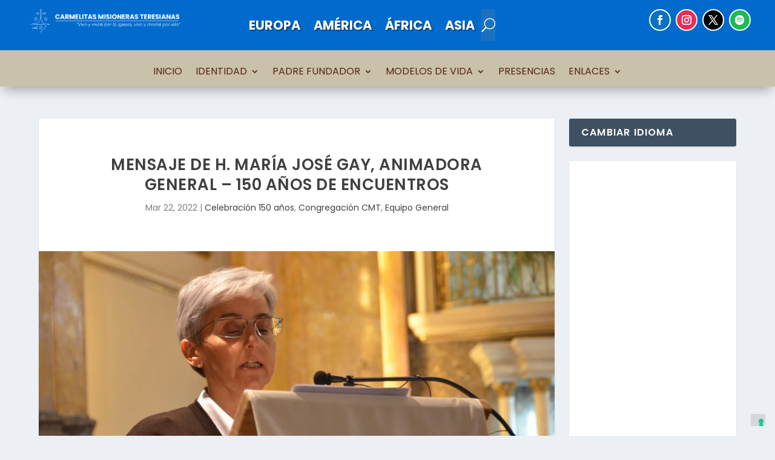

--- FILE ---
content_type: text/html; charset=UTF-8
request_url: https://cmtpalau.org/2022/03/22/mensaje-de-h-maria-jose-gay-animadora-general_150-anos-de-encuentros_/
body_size: 76095
content:
<!DOCTYPE html>
<html lang="es">
<head>
<meta charset="UTF-8" />
<meta http-equiv="X-UA-Compatible" content="IE=edge">
<link rel="pingback" href="https://cmtpalau.org/xmlrpc.php" />
<!--[if lt IE 9]>
<script src="https://cmtpalau.org/wp-content/themes/Extra/scripts/ext/html5.js" type="text/javascript"></script>
<![endif]-->
<script type="text/javascript">
document.documentElement.className = 'js';
</script>
<title>MENSAJE DE H. MARÍA JOSÉ GAY, ANIMADORA GENERAL &#8211; 150 AÑOS DE ENCUENTROS | Carmelitas Misioneras Teresianas</title>
<link rel="preconnect" href="https://fonts.gstatic.com" crossorigin /><style id="et-builder-googlefonts-cached-inline">/* Original: https://fonts.googleapis.com/css?family=Poppins:100,100italic,200,200italic,300,300italic,regular,italic,500,500italic,600,600italic,700,700italic,800,800italic,900,900italic&#038;subset=devanagari,latin,latin-ext&#038;display=swap *//* User Agent: Mozilla/5.0 (Unknown; Linux x86_64) AppleWebKit/538.1 (KHTML, like Gecko) Safari/538.1 Daum/4.1 */@font-face {font-family: 'Poppins';font-style: italic;font-weight: 100;font-display: swap;src: url(https://fonts.gstatic.com/s/poppins/v24/pxiAyp8kv8JHgFVrJJLmE3tF.ttf) format('truetype');}@font-face {font-family: 'Poppins';font-style: italic;font-weight: 200;font-display: swap;src: url(https://fonts.gstatic.com/s/poppins/v24/pxiDyp8kv8JHgFVrJJLmv1plEA.ttf) format('truetype');}@font-face {font-family: 'Poppins';font-style: italic;font-weight: 300;font-display: swap;src: url(https://fonts.gstatic.com/s/poppins/v24/pxiDyp8kv8JHgFVrJJLm21llEA.ttf) format('truetype');}@font-face {font-family: 'Poppins';font-style: italic;font-weight: 400;font-display: swap;src: url(https://fonts.gstatic.com/s/poppins/v24/pxiGyp8kv8JHgFVrJJLedw.ttf) format('truetype');}@font-face {font-family: 'Poppins';font-style: italic;font-weight: 500;font-display: swap;src: url(https://fonts.gstatic.com/s/poppins/v24/pxiDyp8kv8JHgFVrJJLmg1hlEA.ttf) format('truetype');}@font-face {font-family: 'Poppins';font-style: italic;font-weight: 600;font-display: swap;src: url(https://fonts.gstatic.com/s/poppins/v24/pxiDyp8kv8JHgFVrJJLmr19lEA.ttf) format('truetype');}@font-face {font-family: 'Poppins';font-style: italic;font-weight: 700;font-display: swap;src: url(https://fonts.gstatic.com/s/poppins/v24/pxiDyp8kv8JHgFVrJJLmy15lEA.ttf) format('truetype');}@font-face {font-family: 'Poppins';font-style: italic;font-weight: 800;font-display: swap;src: url(https://fonts.gstatic.com/s/poppins/v24/pxiDyp8kv8JHgFVrJJLm111lEA.ttf) format('truetype');}@font-face {font-family: 'Poppins';font-style: italic;font-weight: 900;font-display: swap;src: url(https://fonts.gstatic.com/s/poppins/v24/pxiDyp8kv8JHgFVrJJLm81xlEA.ttf) format('truetype');}@font-face {font-family: 'Poppins';font-style: normal;font-weight: 100;font-display: swap;src: url(https://fonts.gstatic.com/s/poppins/v24/pxiGyp8kv8JHgFVrLPTedw.ttf) format('truetype');}@font-face {font-family: 'Poppins';font-style: normal;font-weight: 200;font-display: swap;src: url(https://fonts.gstatic.com/s/poppins/v24/pxiByp8kv8JHgFVrLFj_V1s.ttf) format('truetype');}@font-face {font-family: 'Poppins';font-style: normal;font-weight: 300;font-display: swap;src: url(https://fonts.gstatic.com/s/poppins/v24/pxiByp8kv8JHgFVrLDz8V1s.ttf) format('truetype');}@font-face {font-family: 'Poppins';font-style: normal;font-weight: 400;font-display: swap;src: url(https://fonts.gstatic.com/s/poppins/v24/pxiEyp8kv8JHgFVrFJA.ttf) format('truetype');}@font-face {font-family: 'Poppins';font-style: normal;font-weight: 500;font-display: swap;src: url(https://fonts.gstatic.com/s/poppins/v24/pxiByp8kv8JHgFVrLGT9V1s.ttf) format('truetype');}@font-face {font-family: 'Poppins';font-style: normal;font-weight: 600;font-display: swap;src: url(https://fonts.gstatic.com/s/poppins/v24/pxiByp8kv8JHgFVrLEj6V1s.ttf) format('truetype');}@font-face {font-family: 'Poppins';font-style: normal;font-weight: 700;font-display: swap;src: url(https://fonts.gstatic.com/s/poppins/v24/pxiByp8kv8JHgFVrLCz7V1s.ttf) format('truetype');}@font-face {font-family: 'Poppins';font-style: normal;font-weight: 800;font-display: swap;src: url(https://fonts.gstatic.com/s/poppins/v24/pxiByp8kv8JHgFVrLDD4V1s.ttf) format('truetype');}@font-face {font-family: 'Poppins';font-style: normal;font-weight: 900;font-display: swap;src: url(https://fonts.gstatic.com/s/poppins/v24/pxiByp8kv8JHgFVrLBT5V1s.ttf) format('truetype');}/* User Agent: Mozilla/5.0 (Windows NT 6.1; WOW64; rv:27.0) Gecko/20100101 Firefox/27.0 */@font-face {font-family: 'Poppins';font-style: italic;font-weight: 100;font-display: swap;src: url(https://fonts.gstatic.com/l/font?kit=pxiAyp8kv8JHgFVrJJLmE3tG&skey=14913f5d70e4915e&v=v24) format('woff');}@font-face {font-family: 'Poppins';font-style: italic;font-weight: 200;font-display: swap;src: url(https://fonts.gstatic.com/l/font?kit=pxiDyp8kv8JHgFVrJJLmv1plEw&skey=e6f64e60fb8d9268&v=v24) format('woff');}@font-face {font-family: 'Poppins';font-style: italic;font-weight: 300;font-display: swap;src: url(https://fonts.gstatic.com/l/font?kit=pxiDyp8kv8JHgFVrJJLm21llEw&skey=b60188e8ecc47dee&v=v24) format('woff');}@font-face {font-family: 'Poppins';font-style: italic;font-weight: 400;font-display: swap;src: url(https://fonts.gstatic.com/l/font?kit=pxiGyp8kv8JHgFVrJJLedA&skey=f21d6e783fa43c88&v=v24) format('woff');}@font-face {font-family: 'Poppins';font-style: italic;font-weight: 500;font-display: swap;src: url(https://fonts.gstatic.com/l/font?kit=pxiDyp8kv8JHgFVrJJLmg1hlEw&skey=b0aa19767d34da85&v=v24) format('woff');}@font-face {font-family: 'Poppins';font-style: italic;font-weight: 600;font-display: swap;src: url(https://fonts.gstatic.com/l/font?kit=pxiDyp8kv8JHgFVrJJLmr19lEw&skey=7fbc556774b13ef0&v=v24) format('woff');}@font-face {font-family: 'Poppins';font-style: italic;font-weight: 700;font-display: swap;src: url(https://fonts.gstatic.com/l/font?kit=pxiDyp8kv8JHgFVrJJLmy15lEw&skey=29c3bd833a54ba8c&v=v24) format('woff');}@font-face {font-family: 'Poppins';font-style: italic;font-weight: 800;font-display: swap;src: url(https://fonts.gstatic.com/l/font?kit=pxiDyp8kv8JHgFVrJJLm111lEw&skey=6ea139488603f28c&v=v24) format('woff');}@font-face {font-family: 'Poppins';font-style: italic;font-weight: 900;font-display: swap;src: url(https://fonts.gstatic.com/l/font?kit=pxiDyp8kv8JHgFVrJJLm81xlEw&skey=846b48b4eada095a&v=v24) format('woff');}@font-face {font-family: 'Poppins';font-style: normal;font-weight: 100;font-display: swap;src: url(https://fonts.gstatic.com/l/font?kit=pxiGyp8kv8JHgFVrLPTedA&skey=57be0781cfb72ecd&v=v24) format('woff');}@font-face {font-family: 'Poppins';font-style: normal;font-weight: 200;font-display: swap;src: url(https://fonts.gstatic.com/l/font?kit=pxiByp8kv8JHgFVrLFj_V1g&skey=1bdc08fe61c3cc9e&v=v24) format('woff');}@font-face {font-family: 'Poppins';font-style: normal;font-weight: 300;font-display: swap;src: url(https://fonts.gstatic.com/l/font?kit=pxiByp8kv8JHgFVrLDz8V1g&skey=4aabc5055a39e031&v=v24) format('woff');}@font-face {font-family: 'Poppins';font-style: normal;font-weight: 400;font-display: swap;src: url(https://fonts.gstatic.com/l/font?kit=pxiEyp8kv8JHgFVrFJM&skey=87759fb096548f6d&v=v24) format('woff');}@font-face {font-family: 'Poppins';font-style: normal;font-weight: 500;font-display: swap;src: url(https://fonts.gstatic.com/l/font?kit=pxiByp8kv8JHgFVrLGT9V1g&skey=d4526a9b64c21b87&v=v24) format('woff');}@font-face {font-family: 'Poppins';font-style: normal;font-weight: 600;font-display: swap;src: url(https://fonts.gstatic.com/l/font?kit=pxiByp8kv8JHgFVrLEj6V1g&skey=ce7ef9d62ca89319&v=v24) format('woff');}@font-face {font-family: 'Poppins';font-style: normal;font-weight: 700;font-display: swap;src: url(https://fonts.gstatic.com/l/font?kit=pxiByp8kv8JHgFVrLCz7V1g&skey=cea76fe63715a67a&v=v24) format('woff');}@font-face {font-family: 'Poppins';font-style: normal;font-weight: 800;font-display: swap;src: url(https://fonts.gstatic.com/l/font?kit=pxiByp8kv8JHgFVrLDD4V1g&skey=f01e006f58df81ac&v=v24) format('woff');}@font-face {font-family: 'Poppins';font-style: normal;font-weight: 900;font-display: swap;src: url(https://fonts.gstatic.com/l/font?kit=pxiByp8kv8JHgFVrLBT5V1g&skey=6c361c40a830b323&v=v24) format('woff');}/* User Agent: Mozilla/5.0 (Windows NT 6.3; rv:39.0) Gecko/20100101 Firefox/39.0 */@font-face {font-family: 'Poppins';font-style: italic;font-weight: 100;font-display: swap;src: url(https://fonts.gstatic.com/s/poppins/v24/pxiAyp8kv8JHgFVrJJLmE3tA.woff2) format('woff2');}@font-face {font-family: 'Poppins';font-style: italic;font-weight: 200;font-display: swap;src: url(https://fonts.gstatic.com/s/poppins/v24/pxiDyp8kv8JHgFVrJJLmv1plFQ.woff2) format('woff2');}@font-face {font-family: 'Poppins';font-style: italic;font-weight: 300;font-display: swap;src: url(https://fonts.gstatic.com/s/poppins/v24/pxiDyp8kv8JHgFVrJJLm21llFQ.woff2) format('woff2');}@font-face {font-family: 'Poppins';font-style: italic;font-weight: 400;font-display: swap;src: url(https://fonts.gstatic.com/s/poppins/v24/pxiGyp8kv8JHgFVrJJLecg.woff2) format('woff2');}@font-face {font-family: 'Poppins';font-style: italic;font-weight: 500;font-display: swap;src: url(https://fonts.gstatic.com/s/poppins/v24/pxiDyp8kv8JHgFVrJJLmg1hlFQ.woff2) format('woff2');}@font-face {font-family: 'Poppins';font-style: italic;font-weight: 600;font-display: swap;src: url(https://fonts.gstatic.com/s/poppins/v24/pxiDyp8kv8JHgFVrJJLmr19lFQ.woff2) format('woff2');}@font-face {font-family: 'Poppins';font-style: italic;font-weight: 700;font-display: swap;src: url(https://fonts.gstatic.com/s/poppins/v24/pxiDyp8kv8JHgFVrJJLmy15lFQ.woff2) format('woff2');}@font-face {font-family: 'Poppins';font-style: italic;font-weight: 800;font-display: swap;src: url(https://fonts.gstatic.com/s/poppins/v24/pxiDyp8kv8JHgFVrJJLm111lFQ.woff2) format('woff2');}@font-face {font-family: 'Poppins';font-style: italic;font-weight: 900;font-display: swap;src: url(https://fonts.gstatic.com/s/poppins/v24/pxiDyp8kv8JHgFVrJJLm81xlFQ.woff2) format('woff2');}@font-face {font-family: 'Poppins';font-style: normal;font-weight: 100;font-display: swap;src: url(https://fonts.gstatic.com/s/poppins/v24/pxiGyp8kv8JHgFVrLPTecg.woff2) format('woff2');}@font-face {font-family: 'Poppins';font-style: normal;font-weight: 200;font-display: swap;src: url(https://fonts.gstatic.com/s/poppins/v24/pxiByp8kv8JHgFVrLFj_V14.woff2) format('woff2');}@font-face {font-family: 'Poppins';font-style: normal;font-weight: 300;font-display: swap;src: url(https://fonts.gstatic.com/s/poppins/v24/pxiByp8kv8JHgFVrLDz8V14.woff2) format('woff2');}@font-face {font-family: 'Poppins';font-style: normal;font-weight: 400;font-display: swap;src: url(https://fonts.gstatic.com/s/poppins/v24/pxiEyp8kv8JHgFVrFJU.woff2) format('woff2');}@font-face {font-family: 'Poppins';font-style: normal;font-weight: 500;font-display: swap;src: url(https://fonts.gstatic.com/s/poppins/v24/pxiByp8kv8JHgFVrLGT9V14.woff2) format('woff2');}@font-face {font-family: 'Poppins';font-style: normal;font-weight: 600;font-display: swap;src: url(https://fonts.gstatic.com/s/poppins/v24/pxiByp8kv8JHgFVrLEj6V14.woff2) format('woff2');}@font-face {font-family: 'Poppins';font-style: normal;font-weight: 700;font-display: swap;src: url(https://fonts.gstatic.com/s/poppins/v24/pxiByp8kv8JHgFVrLCz7V14.woff2) format('woff2');}@font-face {font-family: 'Poppins';font-style: normal;font-weight: 800;font-display: swap;src: url(https://fonts.gstatic.com/s/poppins/v24/pxiByp8kv8JHgFVrLDD4V14.woff2) format('woff2');}@font-face {font-family: 'Poppins';font-style: normal;font-weight: 900;font-display: swap;src: url(https://fonts.gstatic.com/s/poppins/v24/pxiByp8kv8JHgFVrLBT5V14.woff2) format('woff2');}</style><meta name='robots' content='max-image-preview:large' />
<!-- Jetpack Site Verification Tags -->
<meta name="google-site-verification" content="hz-_0PMvJiEI_VoHOYy2bAZnDJZvnwBpXx8wtMaKiIY" />
<script type="text/javascript">
let jqueryParams=[],jQuery=function(r){return jqueryParams=[...jqueryParams,r],jQuery},$=function(r){return jqueryParams=[...jqueryParams,r],$};window.jQuery=jQuery,window.$=jQuery;let customHeadScripts=!1;jQuery.fn=jQuery.prototype={},$.fn=jQuery.prototype={},jQuery.noConflict=function(r){if(window.jQuery)return jQuery=window.jQuery,$=window.jQuery,customHeadScripts=!0,jQuery.noConflict},jQuery.ready=function(r){jqueryParams=[...jqueryParams,r]},$.ready=function(r){jqueryParams=[...jqueryParams,r]},jQuery.load=function(r){jqueryParams=[...jqueryParams,r]},$.load=function(r){jqueryParams=[...jqueryParams,r]},jQuery.fn.ready=function(r){jqueryParams=[...jqueryParams,r]},$.fn.ready=function(r){jqueryParams=[...jqueryParams,r]};</script><link rel='dns-prefetch' href='//embeds.iubenda.com' />
<link rel='dns-prefetch' href='//secure.gravatar.com' />
<link rel='dns-prefetch' href='//www.googletagmanager.com' />
<link rel='dns-prefetch' href='//stats.wp.com' />
<link rel='dns-prefetch' href='//v0.wordpress.com' />
<link rel='dns-prefetch' href='//widgets.wp.com' />
<link rel='dns-prefetch' href='//s0.wp.com' />
<link rel='dns-prefetch' href='//0.gravatar.com' />
<link rel='dns-prefetch' href='//1.gravatar.com' />
<link rel='dns-prefetch' href='//2.gravatar.com' />
<link rel='dns-prefetch' href='//jetpack.wordpress.com' />
<link rel='dns-prefetch' href='//public-api.wordpress.com' />
<link rel='preconnect' href='//i0.wp.com' />
<link rel='preconnect' href='//c0.wp.com' />
<link rel="alternate" type="application/rss+xml" title="Carmelitas Misioneras Teresianas &raquo; Feed" href="https://cmtpalau.org/feed/" />
<link rel="alternate" type="application/rss+xml" title="Carmelitas Misioneras Teresianas &raquo; Feed de los comentarios" href="https://cmtpalau.org/comments/feed/" />
<link rel="alternate" type="application/rss+xml" title="Carmelitas Misioneras Teresianas &raquo; Comentario MENSAJE DE H. MARÍA JOSÉ GAY, ANIMADORA GENERAL &#8211; 150 AÑOS DE ENCUENTROS del feed" href="https://cmtpalau.org/2022/03/22/mensaje-de-h-maria-jose-gay-animadora-general_150-anos-de-encuentros_/feed/" />
<link rel="alternate" title="oEmbed (JSON)" type="application/json+oembed" href="https://cmtpalau.org/wp-json/oembed/1.0/embed?url=https%3A%2F%2Fcmtpalau.org%2F2022%2F03%2F22%2Fmensaje-de-h-maria-jose-gay-animadora-general_150-anos-de-encuentros_%2F" />
<link rel="alternate" title="oEmbed (XML)" type="text/xml+oembed" href="https://cmtpalau.org/wp-json/oembed/1.0/embed?url=https%3A%2F%2Fcmtpalau.org%2F2022%2F03%2F22%2Fmensaje-de-h-maria-jose-gay-animadora-general_150-anos-de-encuentros_%2F&#038;format=xml" />
<meta content="Extra v.4.27.5" name="generator"/><link rel='stylesheet' id='jetpack_related-posts-css' href='https://c0.wp.com/p/jetpack/15.4/modules/related-posts/related-posts.css' type='text/css' media='all' />
<link rel='stylesheet' id='jetpack_likes-css' href='https://c0.wp.com/p/jetpack/15.4/modules/likes/style.css' type='text/css' media='all' />
<style id='extra-style-inline-inline-css' type='text/css'>
/*!
Theme Name: Extra
Theme URI: http://www.elegantthemes.com/gallery/extra/
Version: 4.27.5
Description: Extra
Author: Elegant Themes
Author URI: http://www.elegantthemes.com
License: GNU General Public License v2
License URI: http://www.gnu.org/licenses/gpl-2.0.html
*/
/*!
* http://meyerweb.com/eric/tools/css/reset/
* v2.0 | 20110126
* License: none (public domain)
*/a,abbr,acronym,address,applet,article,aside,audio,b,big,blockquote,body,canvas,caption,center,cite,code,dd,del,details,dfn,div,dl,dt,em,embed,fieldset,figcaption,figure,footer,form,h1,h2,h3,h4,h5,h6,header,hgroup,html,i,iframe,img,ins,kbd,label,legend,li,mark,menu,nav,object,ol,output,p,pre,q,ruby,s,samp,section,small,span,strike,strong,sub,summary,sup,table,tbody,td,tfoot,th,thead,time,tr,tt,u,ul,var,video{margin:0;padding:0;border:0;font-size:100%;font:inherit;vertical-align:baseline}article,aside,details,figcaption,figure,footer,header,hgroup,menu,nav,section{display:block}body{line-height:1}ol,ul{list-style:none}blockquote,q{quotes:none}blockquote:after,blockquote:before,q:after,q:before{content:"";content:none}table{border-collapse:collapse;border-spacing:0}strong{font-weight:700}em{font-style:italic}pre{overflow:auto;font-family:monospace;padding:10px}body{background:#ecf0f5;padding:0;margin:0;color:rgba(0,0,0,.5);font-family:Open Sans,sans-serif;font-size:14px;font-weight:400;line-height:1.7em;-webkit-font-smoothing:antialiased;-moz-osx-font-smoothing:grayscale}a{color:rgba(0,0,0,.75);text-decoration:none;word-break:break-word;word-wrap:break-word}a:visited{color:inherit}h1,h2,h3,h4,h5,h6{padding-bottom:10px;color:rgba(0,0,0,.75);font-family:Open Sans;font-weight:700;letter-spacing:.5px;line-height:1.3em;text-transform:uppercase}h1{font-size:26px}h2{font-size:22px}h3{font-size:20px}h4{font-size:18px}h5{font-size:16px}h6{font-size:14px}.page-title{padding-bottom:20px}p{margin-bottom:1.6em;line-height:1.7em;word-break:break-word;word-wrap:break-word}p:last-of-type{margin-bottom:0}blockquote{border-left:5px solid;margin:20px 0 30px;padding-left:20px;font-size:15px;font-weight:700}ul{list-style-type:disc;line-height:1.7em}ol,ul{padding:.7em 0 .3em 1.143em}ol{list-style-type:decimal;list-style-position:outside}ol li,ul li{margin-bottom:.7em}ol li ul,ul li ul{list-style-type:square;padding:.7em 0 .3em 2.143em}ol li ol,ul li ol{list-style-type:lower-roman;padding:.7em 0 .3em 2.143em}embed,iframe,object,video{max-width:100%}#footer-bottom .container:after,#footer-bottom .container:before,.clear,.clear:after,.clear:before,.clearfix:after,.et_extra_other_module .posts-list article:after,.et_extra_other_module .posts-list article:before,.et_pb_extra_module .posts-list article:after,.et_pb_extra_module .posts-list article:before,.page .post-wrap .post-content:after,.single .post-wrap .post-content:after,.sitemap-box:after,.sitemap-box:before,.sitemap-content:after,.sitemap-content:before,.tabbed-post-module .tab-content:after,.tabbed-post-module .tab-content:before{content:"";clear:both;display:block;width:0;height:0;overflow:hidden;visibility:hidden}img{height:auto;max-width:100%}.aligncenter,div.post .new-post .aligncenter{display:block;margin-left:auto;margin-right:auto}.wp-caption{border:1px solid #ddd;text-align:center;background-color:#f3f3f3;margin-bottom:10px;max-width:96%;padding:8px}.wp-caption.alignleft{margin:0 10px 10px 0}.wp-caption .alignright{margin:0 0 10px 10px}.wp-caption img{margin:0;padding:0;border:0}.wp-caption p.wp-caption-text{font-size:12px;padding:0 4px 5px;margin:0}.alignright{float:right}.alignleft{float:left}img.alignleft{display:inline;float:left;margin-right:15px}img.alignright{display:inline;float:right;margin-left:15px}#trackbacks ol.pinglist{padding-left:1.5em}.input,.textarea,input,input[type="email"],input[type="password"],input[type="search"],input[type="text"],select,textarea{outline:none;background:rgba(0,0,0,.05);border:0;border-radius:3px;-webkit-box-shadow:none;box-shadow:none;-webkit-box-sizing:border-box;box-sizing:border-box;padding:10px 12px;color:rgba(0,0,0,.6);font-family:inherit;font-size:inherit;font-weight:inherit;line-height:normal;-webkit-transition:.3s ease;transition:.3s ease}.input:focus,.textarea:focus,input:focus,input[type="email"]:focus,input[type="password"]:focus,input[type="search"]:focus,input[type="text"]:focus,select:focus,textarea:focus{background:rgba(0,0,0,.1);color:rgba(0,0,0,.75)}.input::-webkit-input-placeholder,.textarea::-webkit-input-placeholder,input::-webkit-input-placeholder,input[type="email"]::-webkit-input-placeholder,input[type="password"]::-webkit-input-placeholder,input[type="search"]::-webkit-input-placeholder,input[type="text"]::-webkit-input-placeholder,select::-webkit-input-placeholder,textarea::-webkit-input-placeholder{color:inherit;font-size:inherit;font-family:inherit;font-weight:600;letter-spacing:1.2px;text-transform:uppercase}.input:-ms-input-placeholder,.textarea:-ms-input-placeholder,input:-ms-input-placeholder,input[type="email"]:-ms-input-placeholder,input[type="password"]:-ms-input-placeholder,input[type="search"]:-ms-input-placeholder,input[type="text"]:-ms-input-placeholder,select:-ms-input-placeholder,textarea:-ms-input-placeholder{color:inherit;font-size:inherit;font-family:inherit;font-weight:600;letter-spacing:1.2px;text-transform:uppercase}.input::-ms-input-placeholder,.textarea::-ms-input-placeholder,input::-ms-input-placeholder,input[type="email"]::-ms-input-placeholder,input[type="password"]::-ms-input-placeholder,input[type="search"]::-ms-input-placeholder,input[type="text"]::-ms-input-placeholder,select::-ms-input-placeholder,textarea::-ms-input-placeholder{color:inherit;font-size:inherit;font-family:inherit;font-weight:600;letter-spacing:1.2px;text-transform:uppercase}.input::placeholder,.textarea::placeholder,input::placeholder,input[type="email"]::placeholder,input[type="password"]::placeholder,input[type="search"]::placeholder,input[type="text"]::placeholder,select::placeholder,textarea::placeholder{color:inherit;font-size:inherit;font-family:inherit;font-weight:600;letter-spacing:1.2px;text-transform:uppercase}.input::-webkit-search-cancel-button,.input::-webkit-search-decoration,.input::-webkit-search-results-button,.input::-webkit-search-results-decoration,.textarea::-webkit-search-cancel-button,.textarea::-webkit-search-decoration,.textarea::-webkit-search-results-button,.textarea::-webkit-search-results-decoration,input::-webkit-search-cancel-button,input::-webkit-search-decoration,input::-webkit-search-results-button,input::-webkit-search-results-decoration,input[type="email"]::-webkit-search-cancel-button,input[type="email"]::-webkit-search-decoration,input[type="email"]::-webkit-search-results-button,input[type="email"]::-webkit-search-results-decoration,input[type="password"]::-webkit-search-cancel-button,input[type="password"]::-webkit-search-decoration,input[type="password"]::-webkit-search-results-button,input[type="password"]::-webkit-search-results-decoration,input[type="search"]::-webkit-search-cancel-button,input[type="search"]::-webkit-search-decoration,input[type="search"]::-webkit-search-results-button,input[type="search"]::-webkit-search-results-decoration,input[type="text"]::-webkit-search-cancel-button,input[type="text"]::-webkit-search-decoration,input[type="text"]::-webkit-search-results-button,input[type="text"]::-webkit-search-results-decoration,select::-webkit-search-cancel-button,select::-webkit-search-decoration,select::-webkit-search-results-button,select::-webkit-search-results-decoration,textarea::-webkit-search-cancel-button,textarea::-webkit-search-decoration,textarea::-webkit-search-results-button,textarea::-webkit-search-results-decoration{display:none}.single .post-password-required .post-password-form{text-align:center;max-width:80%;margin:0 auto}.post-password-required .post-password-form p{padding:0!important}.post-password-required .post-password-form label{display:inline-block;color:transparent;position:relative;width:75%;line-height:39px;margin-right:10px}.rtl .post-password-required .post-password-form label{margin-right:0;margin-left:10px}.post-password-required .post-password-form label input{width:100%;position:absolute;top:0;left:0}.rtl .post-password-required .post-password-form label input{left:auto;right:0}#et-info .et-cart,.button,.comment-body .comment_area .comment-content .reply-container .comment-reply-link,.et_pb_widget.widget_tag_cloud a,.et_pb_widget.woocommerce.widget_layered_nav_filters ul li a,.et_pb_widget.woocommerce.widget_layered_nav ul li a,.et_pb_widget.woocommerce.widget_price_filter .price_slider_wrapper .price_slider_amount .button,.et_pb_widget.woocommerce.widget_price_filter .price_slider_wrapper .price_slider_amount .post-nav .nav-links .button,.et_pb_widget.woocommerce.widget_price_filter .price_slider_wrapper .price_slider_amount .read-more-button,.et_pb_widget.woocommerce.widget_product_tag_cloud a,.et_pb_widget.woocommerce.widget_shopping_cart .widget_shopping_cart_content .buttons .button,.et_pb_widget.woocommerce.widget_shopping_cart .widget_shopping_cart_content .buttons .post-nav .nav-links .button,.et_pb_widget.woocommerce.widget_shopping_cart .widget_shopping_cart_content .buttons .read-more-button,.post-nav .nav-links .button,.read-more-button,.woocommerce #payment #place_order,.woocommerce-page #payment #place_order,.woocommerce-page .button,.woocommerce-page .cart input.button,.woocommerce-page .cart input.post-nav .nav-links .button,.woocommerce-page .cart input.read-more-button,.woocommerce-page .post-nav .nav-links .button,.woocommerce-page .read-more-button,.woocommerce-page .wc-proceed-to-checkout a.checkout-button,.woocommerce-page .woocommerce-message .button,.woocommerce-page .woocommerce-message .post-nav .nav-links .button,.woocommerce-page .woocommerce-message .read-more-button,.woocommerce-page a.btn.alt,.woocommerce-page a.button,.woocommerce-page a.checkout-button,.woocommerce-page a.post-nav .nav-links .button,.woocommerce-page a.read-more-button,.woocommerce-page div.product #respond .form-submit input#submit,.woocommerce-page div.product form.cart .button,.woocommerce-page div.product form.cart .button.disabled,.woocommerce-page div.product form.cart .button.disabled:hover,.woocommerce-page div.product form.cart .post-nav .nav-links .button,.woocommerce-page div.product form.cart .post-nav .nav-links .button.disabled,.woocommerce-page div.product form.cart .post-nav .nav-links .button.disabled:hover,.woocommerce-page div.product form.cart .read-more-button,.woocommerce-page div.product form.cart .read-more-button.disabled,.woocommerce-page div.product form.cart .read-more-button.disabled:hover,.woocommerce-page input.button,.woocommerce-page input.post-nav .nav-links .button,.woocommerce-page input.read-more-button,.woocommerce-page input[type="submit"],.woocommerce-page nav.woocommerce-pagination ul.page-numbers li .page-numbers,.woocommerce .button,.woocommerce .cart input.button,.woocommerce .cart input.post-nav .nav-links .button,.woocommerce .cart input.read-more-button,.woocommerce .post-nav .nav-links .button,.woocommerce .read-more-button,.woocommerce .wc-proceed-to-checkout a.checkout-button,.woocommerce .woocommerce-message .button,.woocommerce .woocommerce-message .post-nav .nav-links .button,.woocommerce .woocommerce-message .read-more-button,.woocommerce a.btn.alt,.woocommerce a.button,.woocommerce a.checkout-button,.woocommerce a.post-nav .nav-links .button,.woocommerce a.read-more-button,.woocommerce div.product #respond .form-submit input#submit,.woocommerce div.product form.cart .button,.woocommerce div.product form.cart .button.disabled,.woocommerce div.product form.cart .button.disabled:hover,.woocommerce div.product form.cart .post-nav .nav-links .button,.woocommerce div.product form.cart .post-nav .nav-links .button.disabled,.woocommerce div.product form.cart .post-nav .nav-links .button.disabled:hover,.woocommerce div.product form.cart .read-more-button,.woocommerce div.product form.cart .read-more-button.disabled,.woocommerce div.product form.cart .read-more-button.disabled:hover,.woocommerce input.button,.woocommerce input.post-nav .nav-links .button,.woocommerce input.read-more-button,.woocommerce input[type="submit"],.woocommerce nav.woocommerce-pagination ul.page-numbers li .page-numbers,button:not(.et_pb_menu__icon),button[type="submit"],input[type="button"],input[type="reset"],input[type="submit"]{outline:none;display:inline-block;background:rgba(0,0,0,.1);padding:10px 12px;border:0;border-style:solid;border-radius:3px;-webkit-box-shadow:none;box-shadow:none;color:rgba(0,0,0,.6);font-family:inherit;font-size:inherit;font-weight:600;line-height:normal;text-shadow:none;text-transform:uppercase;cursor:pointer;-webkit-transition:.3s ease;transition:.3s ease;border-color:#fff}#et-info .et-cart:hover,.button:hover,.comment-body .comment_area .comment-content .reply-container .comment-reply-link:hover,.et_pb_widget.widget_tag_cloud a:hover,.et_pb_widget.woocommerce.widget_layered_nav_filters ul li a:hover,.et_pb_widget.woocommerce.widget_layered_nav ul li a:hover,.et_pb_widget.woocommerce.widget_price_filter .price_slider_wrapper .price_slider_amount .button:hover,.et_pb_widget.woocommerce.widget_price_filter .price_slider_wrapper .price_slider_amount .post-nav .nav-links .button:hover,.et_pb_widget.woocommerce.widget_price_filter .price_slider_wrapper .price_slider_amount .read-more-button:hover,.et_pb_widget.woocommerce.widget_product_tag_cloud a:hover,.et_pb_widget.woocommerce.widget_shopping_cart .widget_shopping_cart_content .buttons .button:hover,.et_pb_widget.woocommerce.widget_shopping_cart .widget_shopping_cart_content .buttons .post-nav .nav-links .button:hover,.et_pb_widget.woocommerce.widget_shopping_cart .widget_shopping_cart_content .buttons .read-more-button:hover,.post-nav .nav-links .button:hover,.read-more-button:hover,.woocommerce #payment #place_order:hover,.woocommerce-page #payment #place_order:hover,.woocommerce-page .cart input.post-nav .nav-links .button:hover,.woocommerce-page .cart input.read-more-button:hover,.woocommerce-page .woocommerce-message .button:hover,.woocommerce-page .woocommerce-message .post-nav .nav-links .button:hover,.woocommerce-page .woocommerce-message .read-more-button:hover,.woocommerce-page a.btn.alt:hover,.woocommerce-page a.button:hover,.woocommerce-page a.checkout-button:hover,.woocommerce-page a.post-nav .nav-links .button:hover,.woocommerce-page a.read-more-button:hover,.woocommerce-page div.product #respond .form-submit input#submit:hover,.woocommerce-page div.product form.cart .button.disabled:hover,.woocommerce-page div.product form.cart .button:hover,.woocommerce-page div.product form.cart .post-nav .nav-links .button.disabled:hover,.woocommerce-page div.product form.cart .post-nav .nav-links .button:hover,.woocommerce-page div.product form.cart .read-more-button.disabled:hover,.woocommerce-page div.product form.cart .read-more-button:hover,.woocommerce-page input.button:hover,.woocommerce-page input:hover[type="submit"],.woocommerce-page nav.woocommerce-pagination ul.page-numbers li .page-numbers:hover,.woocommerce .cart input.post-nav .nav-links .button:hover,.woocommerce .cart input.read-more-button:hover,.woocommerce .woocommerce-message .button:hover,.woocommerce .woocommerce-message .post-nav .nav-links .button:hover,.woocommerce .woocommerce-message .read-more-button:hover,.woocommerce a.btn.alt:hover,.woocommerce a.button:hover,.woocommerce a.checkout-button:hover,.woocommerce a.post-nav .nav-links .button:hover,.woocommerce a.read-more-button:hover,.woocommerce div.product #respond .form-submit input#submit:hover,.woocommerce div.product form.cart .button.disabled:hover,.woocommerce div.product form.cart .button:hover,.woocommerce div.product form.cart .post-nav .nav-links .button.disabled:hover,.woocommerce div.product form.cart .post-nav .nav-links .button:hover,.woocommerce div.product form.cart .read-more-button.disabled:hover,.woocommerce div.product form.cart .read-more-button:hover,.woocommerce input.button:hover,.woocommerce input:hover[type="submit"],.woocommerce nav.woocommerce-pagination ul.page-numbers li .page-numbers:hover,button:hover:not(.et_pb_menu__icon),button:hover[type="submit"],input:hover[type="button"],input:hover[type="reset"],input:hover[type="submit"]{background:rgba(0,0,0,.2);color:rgba(0,0,0,.75);text-shadow:none}#et-info .et-cart:visited,.button:visited,.comment-body .comment_area .comment-content .reply-container .comment-reply-link:visited,.et_pb_widget.widget_tag_cloud a:visited,.et_pb_widget.woocommerce.widget_layered_nav_filters ul li a:visited,.et_pb_widget.woocommerce.widget_layered_nav ul li a:visited,.et_pb_widget.woocommerce.widget_price_filter .price_slider_wrapper .price_slider_amount .button:visited,.et_pb_widget.woocommerce.widget_price_filter .price_slider_wrapper .price_slider_amount .post-nav .nav-links .button:visited,.et_pb_widget.woocommerce.widget_price_filter .price_slider_wrapper .price_slider_amount .read-more-button:visited,.et_pb_widget.woocommerce.widget_product_tag_cloud a:visited,.et_pb_widget.woocommerce.widget_shopping_cart .widget_shopping_cart_content .buttons .button:visited,.et_pb_widget.woocommerce.widget_shopping_cart .widget_shopping_cart_content .buttons .post-nav .nav-links .button:visited,.et_pb_widget.woocommerce.widget_shopping_cart .widget_shopping_cart_content .buttons .read-more-button:visited,.post-nav .nav-links .button:visited,.read-more-button,.read-more-button:visited,.woocommerce #payment #place_order:visited,.woocommerce-page #payment #place_order:visited,.woocommerce-page .cart input.post-nav .nav-links .button:visited,.woocommerce-page .cart input.read-more-button:visited,.woocommerce-page .woocommerce-message .button:visited,.woocommerce-page .woocommerce-message .post-nav .nav-links .button:visited,.woocommerce-page .woocommerce-message .read-more-button:visited,.woocommerce-page a.btn.alt:visited,.woocommerce-page a.button:visited,.woocommerce-page a.checkout-button:visited,.woocommerce-page a.post-nav .nav-links .button:visited,.woocommerce-page a.read-more-button:visited,.woocommerce-page div.product #respond .form-submit input#submit:visited,.woocommerce-page div.product form.cart .button.disabled:visited:hover,.woocommerce-page div.product form.cart .button:visited,.woocommerce-page div.product form.cart .post-nav .nav-links .button.disabled:visited:hover,.woocommerce-page div.product form.cart .post-nav .nav-links .button:visited,.woocommerce-page div.product form.cart .read-more-button.disabled:visited:hover,.woocommerce-page div.product form.cart .read-more-button:visited,.woocommerce-page input.button:visited,.woocommerce-page input:visited[type="submit"],.woocommerce-page nav.woocommerce-pagination ul.page-numbers li .page-numbers:visited,.woocommerce .cart input.post-nav .nav-links .button:visited,.woocommerce .cart input.read-more-button:visited,.woocommerce .woocommerce-message .button:visited,.woocommerce .woocommerce-message .post-nav .nav-links .button:visited,.woocommerce .woocommerce-message .read-more-button:visited,.woocommerce a.btn.alt:visited,.woocommerce a.button:visited,.woocommerce a.checkout-button:visited,.woocommerce a.post-nav .nav-links .button:visited,.woocommerce a.read-more-button:visited,.woocommerce div.product #respond .form-submit input#submit:visited,.woocommerce div.product form.cart .button.disabled:visited:hover,.woocommerce div.product form.cart .button:visited,.woocommerce div.product form.cart .post-nav .nav-links .button.disabled:visited:hover,.woocommerce div.product form.cart .post-nav .nav-links .button:visited,.woocommerce div.product form.cart .read-more-button.disabled:visited:hover,.woocommerce div.product form.cart .read-more-button:visited,.woocommerce input.button:visited,.woocommerce input:visited[type="submit"],.woocommerce nav.woocommerce-pagination ul.page-numbers li .page-numbers:visited,button:visited:not(.et_pb_menu__icon),button:visited[type="submit"],input:visited[type="button"],input:visited[type="reset"],input:visited[type="submit"]{color:rgba(0,0,0,.6)}.read-more-button{display:-webkit-box;display:-ms-flexbox;display:flex;-webkit-box-align:center;-ms-flex-align:center;align-items:center;-webkit-box-orient:horizontal;-webkit-box-direction:normal;-ms-flex-direction:row;flex-direction:row;padding:10px 12px;float:left}.read-more-button:after{content:"\e62f";margin:1px 0 0 -5px;opacity:0;color:inherit!important}.read-more-button:hover:after{margin:1px 0 0 6px;opacity:1}.read-more-button.et_pb_inline_icon:before{display:none}.read-more-button.et_pb_inline_icon:after{content:attr(data-icon);font-family:ETmodules!important}.post-password-required .post-password-form+.read-more-button{display:none}#back_to_top{z-index:999;position:fixed!important;right:0;bottom:125px;display:block;background:rgba(0,0,0,.4);padding:5px;border-radius:3px 0 0 3px;color:#fff;font-size:30px;text-align:center;text-decoration:none;-webkit-transition:1s cubic-bezier(.77,0,.175,1);transition:1s cubic-bezier(.77,0,.175,1);cursor:pointer;-webkit-transform:translateX(100%);transform:translateX(100%);visibility:hidden}#back_to_top::before{content:"\e630"}#back_to_top.hidden{opacity:0;-webkit-transform:translateX(100%);transform:translateX(100%);visibility:hidden}#back_to_top.visible{opacity:1;-webkit-transform:translateX(0);transform:translateX(0);visibility:visible}article .comment-body .comment_area .comment-content .reply-container .comment-reply-link.et_pb_button:hover{padding:10px 2em 10px 1em}article .comment-body .comment_area .comment-content .reply-container .comment-reply-link.et_pb_button:after{font-size:21px}article .form-submit #submit.et_pb_button:hover{padding:10px 12px!important;border:none}table{width:100%;border:1px solid #e5e5e5}table th,table thead{font-weight:700}table td,table th,table tr{text-align:left;max-width:100%;padding:.857em}.rtl table td,.rtl table th,.rtl table tr{text-align:right}table td{border-top:1px solid #e5e5e5}.bypostauthor,.gallery-caption,.sticky{display:block}.wp-block-pullquote{margin:1.6em 0}.wp-block-pullquote.has-background blockquote{border-left:none}.wp-block-group.has-background{padding:1.5em 1.5em .5em}.etad{-webkit-box-ordinal-group:3;-ms-flex-order:2;order:2;overflow:hidden;-webkit-transition:max-height .5s;transition:max-height .5s}.etad.et_pb_extra_row{margin-right:0;margin-left:0}.etad .adsense-responsive-ad{display:block;float:left;width:100%}.etad .adsense-responsive-ad ins{width:100%}.etad a,.etad img{display:block}.header .etad{max-width:728px;max-height:90px;margin:20px 0}.centered.header .etad{-webkit-box-ordinal-group:2;-ms-flex-order:1;order:1;margin:20px auto 0}.left-right.header .etad{-webkit-box-ordinal-group:3;-ms-flex-order:2;order:2}.etad.header_below{margin-top:40px;overflow:hidden}#back_to_top,#et-info .et-cart:before,#et-info .et-top-search .et-search-submit:before,#timeline-sticky-header:after,.archive-pagination .pagination li a.next::before,.archive-pagination .pagination li a.prev::before,.archive-pagination>.page-numbers li a.next::before,.archive-pagination>.page-numbers li a.prev::before,.audio-format .mejs-container .mejs-controls .mejs-button button:after,.audio-format .mejs-container .mejs-controls .mejs-button button:before,.audio-format .mejs-container .mejs-controls .mejs-volume-button button:before,.comment-bubble:before,.et-extra-icon:before,.et-top-search-primary-menu-item .et-top-search .et-search-submit:before,.et-top-search-primary-menu-item .search-icon:before,.et_pb_extra_overlay:before,.et_pb_widget.widget_et_recent_tweets .et-extra-icon:before,.et_pb_widget.woocommerce.widget_shopping_cart .widget_shopping_cart_content .buttons .button:after,.et_pb_widget.woocommerce.widget_shopping_cart .widget_shopping_cart_content .buttons .post-nav .nav-links .button:after,.et_pb_widget.woocommerce.widget_shopping_cart .widget_shopping_cart_content .buttons .read-more-button:after,.extra_icon_font,.link-format .attribution:before,.paginated .pagination li a.next::before,.paginated .pagination li a.prev::before,.paginated>.page-numbers li a.next::before,.paginated>.page-numbers li a.prev::before,.post-nav .nav-links .button:before,.project-details .project-categories ul li:before,.project-details .project-tags li:before,.project-details .project-tags ul li:before,.project-details .project-url ul li:before,.quote-format .attribution:before,.rating-star:before,.read-more-button:after,.single-project .post-nav .nav-links .nav-link .button:before,.tabbed-post-module .tab-nav .arrow:before,.timeline-module .module-head:after,.woocommerce-page .woocommerce-message:before,.woocommerce-page div.product .extra-woocommerce-details-accordion .ui-accordion-header-icon:before,.woocommerce .woocommerce-message:before,.woocommerce div.product .extra-woocommerce-details-accordion .ui-accordion-header-icon:before,header.header li.menu-item-has-children>a:after{color:#fff;position:relative;-webkit-transition:.3s ease;transition:.3s ease;font-family:ET-Extra!important;speak:none;font-style:normal;font-weight:400;-webkit-font-feature-settings:normal;font-feature-settings:normal;font-variant:normal;text-transform:none;line-height:inherit!important}.et-extra-icon{display:inline-block;background:rgba(0,0,0,.1);width:30px;height:30px;border-radius:3px;color:#fff;font-size:16px;line-height:30px;text-align:center;-webkit-transition:.3s ease;transition:.3s ease}.et-extra-icon-facebook:before{content:"\e61a"}.et-extra-icon-facebook.et-extra-icon-background,.et-extra-icon-facebook.et-extra-icon-background-hover:hover{background:#39579a!important}.et-extra-icon-facebook.et-extra-icon-color,.et-extra-icon-facebook.et-extra-icon-color-hover:hover{color:#39579a}.et-extra-icon-twitter:before{content:"\e623"}.et-extra-icon-twitter.et-extra-icon-background,.et-extra-icon-twitter.et-extra-icon-background-hover:hover{background:#01aced!important}.et-extra-icon-twitter.et-extra-icon-color,.et-extra-icon-twitter.et-extra-icon-color-hover:hover{color:#01aced}.et-extra-icon-pinterest:before{content:"\e61e"}.et-extra-icon-pinterest.et-extra-icon-background,.et-extra-icon-pinterest.et-extra-icon-background-hover:hover{background:#cb2027!important}.et-extra-icon-pinterest.et-extra-icon-color,.et-extra-icon-pinterest.et-extra-icon-color-hover:hover{color:#cb2027}.et-extra-icon-googleplus:before{content:"\e61c"}.et-extra-icon-googleplus.et-extra-icon-background,.et-extra-icon-googleplus.et-extra-icon-background-hover:hover{background:#cb1f26!important}.et-extra-icon-googleplus.et-extra-icon-color,.et-extra-icon-googleplus.et-extra-icon-color-hover:hover{color:#cb1f26}.et-extra-icon-tumblr:before{content:"\e622"}.et-extra-icon-tumblr.et-extra-icon-background,.et-extra-icon-tumblr.et-extra-icon-background-hover:hover{background:#314f6e!important}.et-extra-icon-tumblr.et-extra-icon-color,.et-extra-icon-tumblr.et-extra-icon-color-hover:hover{color:#314f6e}.et-extra-icon-stumbleupon:before{content:"\e621"}.et-extra-icon-stumbleupon.et-extra-icon-background,.et-extra-icon-stumbleupon.et-extra-icon-background-hover:hover{background:#ea4b24!important}.et-extra-icon-stumbleupon.et-extra-icon-color,.et-extra-icon-stumbleupon.et-extra-icon-color-hover:hover{color:#ea4b24}.et-extra-icon-wordpress:before{content:"\e62c"}.et-extra-icon-wordpress.et-extra-icon-background,.et-extra-icon-wordpress.et-extra-icon-background-hover:hover{background:#267697!important}.et-extra-icon-wordpress.et-extra-icon-color,.et-extra-icon-wordpress.et-extra-icon-color-hover:hover{color:#267697}.et-extra-icon-instagram:before{content:"\e60f"}.et-extra-icon-instagram.et-extra-icon-background,.et-extra-icon-instagram.et-extra-icon-background-hover:hover{background:#517fa4!important}.et-extra-icon-instagram.et-extra-icon-color,.et-extra-icon-instagram.et-extra-icon-color-hover:hover{color:#517fa4}.et-extra-icon-dribbble:before{content:"\e618"}.et-extra-icon-dribbble.et-extra-icon-background,.et-extra-icon-dribbble.et-extra-icon-background-hover:hover{background:#ec488c!important}.et-extra-icon-dribbble.et-extra-icon-color,.et-extra-icon-dribbble.et-extra-icon-color-hover:hover{color:#ec488c}.et-extra-icon-vimeo:before{content:"\e624"}.et-extra-icon-vimeo.et-extra-icon-background,.et-extra-icon-vimeo.et-extra-icon-background-hover:hover{background:#45bbfc!important}.et-extra-icon-vimeo.et-extra-icon-color,.et-extra-icon-vimeo.et-extra-icon-color-hover:hover{color:#45bbfc}.et-extra-icon-linkedin:before{content:"\e610"}.et-extra-icon-linkedin.et-extra-icon-background,.et-extra-icon-linkedin.et-extra-icon-background-hover:hover{background:#127bb6!important}.et-extra-icon-linkedin.et-extra-icon-color,.et-extra-icon-linkedin.et-extra-icon-color-hover:hover{color:#127bb6}.et-extra-icon-rss:before{content:"\e61f"}.et-extra-icon-rss.et-extra-icon-background,.et-extra-icon-rss.et-extra-icon-background-hover:hover{background:#f59038!important}.et-extra-icon-rss.et-extra-icon-color,.et-extra-icon-rss.et-extra-icon-color-hover:hover{color:#f59038}.et-extra-icon-deviantart:before{content:"\e617"}.et-extra-icon-deviantart.et-extra-icon-background,.et-extra-icon-deviantart.et-extra-icon-background-hover:hover{background:#566c68!important}.et-extra-icon-deviantart.et-extra-icon-color,.et-extra-icon-deviantart.et-extra-icon-color-hover:hover{color:#566c68}.et-extra-icon-myspace:before{content:"\e611"}.et-extra-icon-myspace.et-extra-icon-background,.et-extra-icon-myspace.et-extra-icon-background-hover:hover{background:#3a5998!important}.et-extra-icon-myspace.et-extra-icon-color,.et-extra-icon-myspace.et-extra-icon-color-hover:hover{color:#3a5998}.et-extra-icon-skype:before{content:"\e620"}.et-extra-icon-skype.et-extra-icon-background,.et-extra-icon-skype.et-extra-icon-background-hover:hover{background:#1ba5f4!important}.et-extra-icon-skype.et-extra-icon-color,.et-extra-icon-skype.et-extra-icon-color-hover:hover{color:#1ba5f4}.et-extra-icon-youtube:before{content:"\e614"}.et-extra-icon-youtube.et-extra-icon-background,.et-extra-icon-youtube.et-extra-icon-background-hover:hover{background:#a8240f!important}.et-extra-icon-youtube.et-extra-icon-color,.et-extra-icon-youtube.et-extra-icon-color-hover:hover{color:#a8240f}.et-extra-icon-picassa:before{content:"\e61d"}.et-extra-icon-picassa.et-extra-icon-background,.et-extra-icon-picassa.et-extra-icon-background-hover:hover{background:#9864ae!important}.et-extra-icon-picassa.et-extra-icon-color,.et-extra-icon-picassa.et-extra-icon-color-hover:hover{color:#9864ae}.et-extra-icon-flickr:before{content:"\e61b"}.et-extra-icon-flickr.et-extra-icon-background,.et-extra-icon-flickr.et-extra-icon-background-hover:hover{background:#fc1684!important}.et-extra-icon-flickr.et-extra-icon-color,.et-extra-icon-flickr.et-extra-icon-color-hover:hover{color:#fc1684}.et-extra-icon-blogger:before{content:"\e616"}.et-extra-icon-blogger.et-extra-icon-background,.et-extra-icon-blogger.et-extra-icon-background-hover:hover{background:#f59038!important}.et-extra-icon-blogger.et-extra-icon-color,.et-extra-icon-blogger.et-extra-icon-color-hover:hover{color:#f59038}.et-extra-icon-spotify:before{content:"\e613"}.et-extra-icon-spotify.et-extra-icon-background,.et-extra-icon-spotify.et-extra-icon-background-hover:hover{background:#aecf29!important}.et-extra-icon-spotify.et-extra-icon-color,.et-extra-icon-spotify.et-extra-icon-color-hover:hover{color:#aecf29}.et-extra-icon-delicious:before{content:"\e60a"}.et-extra-icon-delicious.et-extra-icon-background,.et-extra-icon-delicious.et-extra-icon-background-hover:hover{background:#3398fc!important}.et-extra-icon-delicious.et-extra-icon-color,.et-extra-icon-delicious.et-extra-icon-color-hover:hover{color:#3398fc}.et-extra-icon-buffer:before{content:"\e601"}.et-extra-icon-buffer.et-extra-icon-background,.et-extra-icon-buffer.et-extra-icon-background-hover:hover{background:#000!important}.et-extra-icon-buffer.et-extra-icon-color,.et-extra-icon-buffer.et-extra-icon-color-hover:hover{color:#000}.et-extra-icon-basic_email:before{content:"\e615"}.et-extra-icon-basic_email.et-extra-icon-background,.et-extra-icon-basic_email.et-extra-icon-background-hover:hover{background:#000!important}.et-extra-icon-basic_email.et-extra-icon-color,.et-extra-icon-basic_email.et-extra-icon-color-hover:hover{color:#000}.et-extra-icon-basic_print:before{content:"\e619"}.et-extra-icon-basic_print.et-extra-icon-background,.et-extra-icon-basic_print.et-extra-icon-background-hover:hover{background:#000!important}.et-extra-icon-basic_print.et-extra-icon-color,.et-extra-icon-basic_print.et-extra-icon-color-hover:hover{color:#000}.et-extra-icon-background-none{background:none!important}.comment-bubble,.rating-star{position:relative;display:inline-block}.comment-bubble:before,.rating-star:before{top:0;left:0;margin:0;color:rgba(0,0,0,.5);font-size:12px}.comment-bubble{top:1px}.comment-bubble:before{content:"\e63b"}.rating-stars{display:inline-block}.rating-stars .rating-star{width:10px;top:1px}.rating-stars .rating-star:before{content:"\e63c"}.rating-stars .rating-star.rating-star-half:before{content:"\e63e"}.rating-stars .rating-star.rating-star-empty::before{content:"\e639"}.et_pb_extra_overlay{z-index:3;position:absolute;top:0;left:0;display:block;background:rgba(0,0,0,.3);width:100%;height:100%;opacity:0;-webkit-transition:.3s ease;transition:.3s ease}.et_pb_extra_overlay:hover{opacity:1}.et_pb_extra_overlay:hover:before{top:50%}.et_pb_extra_overlay:before{content:"\e050";position:absolute;top:60%;left:50%;display:inline-block;-webkit-transition:.3s ease;transition:.3s ease;-webkit-transform:translate(-50%,-50%);transform:translate(-50%,-50%);font-size:32px;line-height:32px}.et_pb_inline_icon.et_pb_extra_overlay:before{font-family:ETmodules!important}.et_gallery_item .et_portfolio_image{position:relative;display:block;margin-bottom:7px}.et_gallery_item img{max-width:100%;height:auto;margin-bottom:0;vertical-align:bottom}#page-container{background:transparent}.boxed_layout{position:relative;width:90%;margin:0 auto;padding:0;-webkit-box-shadow:0 1px 6px rgba(0,0,0,.1);box-shadow:0 1px 6px rgba(0,0,0,.1)}.boxed_layout,.boxed_layout #page-container{max-width:1360px}.boxed_layout .container{width:90%;max-width:1360px}.container{position:relative;width:90%;max-width:1280px;margin:0 auto}#main-content{padding-top:40px}#content-area{display:-webkit-box;display:-ms-flexbox;display:flex;-webkit-box-orient:horizontal;-webkit-box-direction:normal;-ms-flex-direction:row;flex-direction:row;-ms-flex-wrap:nowrap;flex-wrap:nowrap;width:100%}.with_sidebar_left #content-area{-webkit-box-orient:horizontal;-webkit-box-direction:reverse;-ms-flex-direction:row-reverse;flex-direction:row-reverse}#content-area>h1{width:100%}.et_extra_layout .et_pb_extra_column_main .et_pb_container,.et_pb_extra_container{display:-webkit-box;display:-ms-flexbox;display:flex;-webkit-box-orient:horizontal;-webkit-box-direction:normal;-ms-flex-direction:row;flex-direction:row;-ms-flex-wrap:wrap;flex-wrap:wrap;width:100%;max-width:1280px;margin:0 auto;padding:0 24px;-webkit-box-sizing:border-box;box-sizing:border-box}.et_extra_layout .et_pb_extra_column_main .et_pb_section,.et_pb_extra_section{padding:0;background:transparent}.ie.et_extra_layout .et_pb_extra_column_main .et_pb_section,.ie.et_pb_extra_section{-ms-flex-negative:0;flex-shrink:0}.et_extra_layout .et_pb_extra_column_main .et_pb_row,.et_pb_extra_row{display:-webkit-box;display:-ms-flexbox;display:flex;-webkit-box-orient:horizontal;-webkit-box-direction:normal;-ms-flex-direction:row;flex-direction:row;-ms-flex-wrap:wrap;flex-wrap:wrap;width:auto;min-width:100%;margin:0 -12px;padding:0}.et_extra_layout .et_pb_extra_column_main .et_pb_column,.et_pb_extra_column{padding:0 12px;-webkit-box-sizing:border-box;box-sizing:border-box;margin:0!important;display:-webkit-box;display:-ms-flexbox;display:flex;-webkit-box-orient:vertical;-webkit-box-direction:normal;-ms-flex-direction:column;flex-direction:column;-ms-flex-wrap:wrap;flex-wrap:wrap}.et_extra_layout .et_pb_extra_column_main .et_pb_column_main,.et_pb_extra_column_main{display:-webkit-box;display:-ms-flexbox;display:flex;-webkit-box-orient:vertical;-webkit-box-direction:normal;-ms-flex-direction:column;flex-direction:column;width:100%;max-width:100%;min-width:100%;-ms-flex-preferred-size:100%;flex-basis:100%;overflow:hidden}.ie .et_extra_layout .et_pb_extra_column_main .et_pb_column_main,.ie .et_pb_extra_column_main{float:left}.with_sidebar .et_extra_layout .et_pb_extra_column_main .et_pb_column_main,.with_sidebar .et_pb_extra_column_main{width:75%;max-width:75%;min-width:75%;-ms-flex-preferred-size:75%;flex-basis:75%;padding:0 12px 0 0}.with_sidebar_left .et_extra_layout .et_pb_extra_column_main .et_pb_column_main,.with_sidebar_left .et_pb_extra_column_main{padding:0 0 0 12px}.et_extra_layout .et_pb_extra_column_main .et_pb_column_sidebar,.et_pb_extra_column_sidebar{display:none;-webkit-box-orient:vertical;-webkit-box-direction:normal;-ms-flex-direction:column;flex-direction:column;width:25%;max-width:25%;min-width:25%;-ms-flex-preferred-size:25%;flex-basis:25%;padding:0 0 0 12px}.ie .et_extra_layout .et_pb_extra_column_main .et_pb_column_sidebar,.ie .et_pb_extra_column_sidebar{float:left}.with_sidebar .et_extra_layout .et_pb_extra_column_main .et_pb_column_sidebar,.with_sidebar .et_pb_extra_column_sidebar{display:inline-block;display:-webkit-box;display:-ms-flexbox;display:flex}.ie .with_sidebar .et_extra_layout .et_pb_extra_column_main .et_pb_column_sidebar,.ie .with_sidebar .et_pb_extra_column_sidebar{display:block}.with_sidebar_left .et_extra_layout .et_pb_extra_column_main .et_pb_column_sidebar,.with_sidebar_left .et_pb_extra_column_sidebar{padding:0 12px 0 0}.et_extra_layout .et_pb_extra_column_main .et_pb_column_4_4,.et_pb_extra_column_4_4{width:100%;max-width:100%;min-width:100%}.et_extra_layout .et_pb_extra_column_main .et_pb_column_3_4,.et_pb_extra_column_3_4{width:75%;max-width:75%;min-width:75%}.et_extra_layout .et_pb_extra_column_main .et_pb_column_2_3,.et_pb_extra_column_2_3{width:66.66667%;max-width:66.66667%;min-width:66.66667%}.et_extra_layout .et_pb_extra_column_main .et_pb_column_1_2,.et_pb_extra_column_1_2{width:50%;max-width:50%;min-width:50%}.et_extra_layout .et_pb_extra_column_main .et_pb_column_3_8,.et_pb_extra_column_3_8{width:37.5%;max-width:37.5%;min-width:37.5%}.et_extra_layout .et_pb_extra_column_main .et_pb_column_1_3,.et_pb_extra_column_1_3{width:33.33333%;max-width:33.33333%;min-width:33.33333%}.et_extra_layout .et_pb_extra_column_main .et_pb_column_1_4,.et_pb_extra_column_1_4{width:25%;max-width:25%;min-width:25%}.et_extra_layout .et_pb_extra_column_main .et_pb_column_1_5,.et_pb_extra_column_1_5{width:20%;max-width:20%;min-width:20%}.et_extra_layout .et_pb_extra_column_main .et_pb_column_1_6,.et_pb_extra_column_1_6{width:16.66667%;max-width:16.66667%;min-width:16.66667%}.et_extra_layout .et_pb_extra_column_main .et_pb_column_2_5,.et_pb_extra_column_2_5{width:40%;max-width:40%;min-width:40%}.et_extra_layout .et_pb_extra_column_main .et_pb_column_3_5,.et_pb_extra_column_3_5{width:60%;max-width:60%;min-width:60%}.et_extra_layout .et_pb_extra_column_main .et_pb_module,.et_pb_extra_module{max-width:100%}.ie.et_extra_layout .et_pb_extra_column_main .et_pb_module,.ie.et_pb_extra_module{-ms-flex-negative:0;flex-shrink:0}.et_extra_layout .et_pb_extra_column_main .et_pb_image_sticky{display:inline}.et_section_specialty .et_pb_extra_column_1_2 .et_pb_row_inner .et_pb_extra_column_1_4,.et_section_specialty .et_pb_extra_column_2_3 .et_pb_row_inner .et_pb_extra_column_1_3,.et_section_specialty .et_pb_extra_column_3_4 .et_pb_row_inner .et_pb_extra_column_3_8{width:50%;max-width:50%;min-width:50%;-ms-flex-preferred-size:50%;flex-basis:50%}.et_section_specialty .et_pb_extra_column_3_4 .et_pb_row_inner .et_pb_extra_column_1_4{width:33.33333%;max-width:33.33333%;min-width:33.33333%;-ms-flex-preferred-size:33.33333%;flex-basis:33.33333%}.et_pb_extra_column_main{overflow:visible;width:100%;padding:0}.et_extra_layout .et_pb_extra_column_main .et_pb_row.et_pb_gutters1 .et_pb_column,.et_extra_layout.et_pb_gutters1 .et_pb_extra_column_main .et_pb_column{padding:0 4px!important}.et_extra_layout.et_pb_gutters1 .et_pb_extra_column_main .et_pb_extra_row,.et_extra_layout.et_pb_gutters1 .et_pb_extra_column_main .et_pb_row{margin-left:-4px!important}.et_extra_layout.et_pb_gutters1 .et_pb_extra_column_main .et_pb_extra_column_sidebar .et_pb_widget,.et_extra_layout.et_pb_gutters1 .et_pb_extra_column_main .et_pb_extra_module{margin-bottom:8px}@media (min-width:981px){.gecko.et_extra_layout.et_pb_gutters1 .et_pb_column .et_pb_extra_column_main .et_pb_module{margin-bottom:8px}}.et_extra_layout.et_pb_gutters1 .with_sidebar .et_pb_extra_column_main .et_pb_extra_column_main{padding:0 4px 0 0}.et_extra_layout.et_pb_gutters1 .width_sidebar .et_pb_extra_column_main .et_pb_extra_column_sidebar,.with_sidebar_left.et_extra_layout.et_pb_gutters1 .with_sidebar .et_pb_extra_column_main .et_pb_extra_column_main{padding:0 0 0 4px}.et_extra_layout .et_pb_extra_column_main .et_pb_row.et_pb_gutters2 .et_pb_column,.et_extra_layout.et_pb_gutters2 .et_pb_extra_column_main .et_pb_column{padding:0 8px!important}.et_extra_layout.et_pb_gutters2 .et_pb_extra_column_main .et_pb_extra_row,.et_extra_layout.et_pb_gutters2 .et_pb_extra_column_main .et_pb_row{margin-left:-8px!important}.et_extra_layout.et_pb_gutters2 .et_pb_extra_column_main .et_pb_extra_column_sidebar .et_pb_widget,.et_extra_layout.et_pb_gutters2 .et_pb_extra_column_main .et_pb_extra_module{margin-bottom:16px}@media (min-width:981px){.gecko.et_extra_layout.et_pb_gutters2 .et_pb_column .et_pb_extra_column_main .et_pb_module{margin-bottom:16px}}.et_extra_layout.et_pb_gutters2 .with_sidebar .et_pb_extra_column_main .et_pb_extra_column_main{padding:0 8px 0 0}.et_extra_layout.et_pb_gutters2 .width_sidebar .et_pb_extra_column_main .et_pb_extra_column_sidebar,.with_sidebar_left.et_extra_layout.et_pb_gutters2 .with_sidebar .et_pb_extra_column_main .et_pb_extra_column_main{padding:0 0 0 8px}.et_extra_layout .et_pb_extra_column_main .et_pb_row.et_pb_gutters3 .et_pb_column,.et_extra_layout.et_pb_gutters3 .et_pb_extra_column_main .et_pb_column{padding:0 12px!important}.et_extra_layout.et_pb_gutters3 .et_pb_extra_column_main .et_pb_extra_row,.et_extra_layout.et_pb_gutters3 .et_pb_extra_column_main .et_pb_row{margin-left:-12px!important}.et_extra_layout.et_pb_gutters3 .et_pb_extra_column_main .et_pb_extra_column_sidebar .et_pb_widget,.et_extra_layout.et_pb_gutters3 .et_pb_extra_column_main .et_pb_extra_module{margin-bottom:24px}@media (min-width:981px){.gecko.et_extra_layout.et_pb_gutters3 .et_pb_column .et_pb_extra_column_main .et_pb_module{margin-bottom:24px}}.et_extra_layout.et_pb_gutters3 .with_sidebar .et_pb_extra_column_main .et_pb_extra_column_main{padding:0 12px 0 0}.et_extra_layout.et_pb_gutters3 .width_sidebar .et_pb_extra_column_main .et_pb_extra_column_sidebar,.with_sidebar_left.et_extra_layout.et_pb_gutters3 .with_sidebar .et_pb_extra_column_main .et_pb_extra_column_main{padding:0 0 0 12px}.et_extra_layout .et_pb_extra_column_main .et_pb_row.et_pb_gutters4 .et_pb_column,.et_extra_layout.et_pb_gutters4 .et_pb_extra_column_main .et_pb_column{padding:0 16px!important}.et_extra_layout.et_pb_gutters4 .et_pb_extra_column_main .et_pb_extra_row,.et_extra_layout.et_pb_gutters4 .et_pb_extra_column_main .et_pb_row{margin-left:-16px!important}.et_extra_layout.et_pb_gutters4 .et_pb_extra_column_main .et_pb_extra_column_sidebar .et_pb_widget,.et_extra_layout.et_pb_gutters4 .et_pb_extra_column_main .et_pb_extra_module{margin-bottom:32px}@media (min-width:981px){.gecko.et_extra_layout.et_pb_gutters4 .et_pb_column .et_pb_extra_column_main .et_pb_module{margin-bottom:32px}}.et_extra_layout.et_pb_gutters4 .with_sidebar .et_pb_extra_column_main .et_pb_extra_column_main{padding:0 16px 0 0}.et_extra_layout.et_pb_gutters4 .width_sidebar .et_pb_extra_column_main .et_pb_extra_column_sidebar,.with_sidebar_left.et_extra_layout.et_pb_gutters4 .with_sidebar .et_pb_extra_column_main .et_pb_extra_column_main{padding:0 0 0 16px}.page .et_pb_row,.single .et_pb_row{width:90%}.et_extra_layout .et_pb_extra_column_main .et_section_specialty .et_pb_column_1_2 .et_pb_row_inner .et_pb_column_1_4,.et_extra_layout .et_pb_extra_column_main .et_section_specialty .et_pb_column_2_3 .et_pb_row_inner .et_pb_column_1_3,.et_extra_layout .et_pb_extra_column_main .et_section_specialty .et_pb_column_3_4 .et_pb_row_inner .et_pb_column_3_8{width:50%;max-width:50%;min-width:50%;-ms-flex-preferred-size:50%;flex-basis:50%}.et_extra_layout .et_pb_extra_column_main .et_section_specialty .et_pb_column_3_4 .et_pb_row_inner .et_pb_column_1_4{width:33.33333%;max-width:33.33333%;min-width:33.33333%;-ms-flex-preferred-size:33.33333%;flex-basis:33.33333%}.et_extra_layout .et_pb_extra_column_main.et_extra .et_pb_row_inner,.et_extra_layout .et_pb_extra_column_main.et_extra .et_pb_specialty_column{padding:0!important}header.header{z-index:2000;position:relative}header.header ul{list-style:none;padding:0;line-height:1;-webkit-box-sizing:border-box;box-sizing:border-box}header.header li{position:relative;display:inline-block;margin:0}header.header li:hover>ul{opacity:1;visibility:visible;-webkit-transition:.3s ease;transition:.3s ease}header.header li.menu-item-has-children>a:after{content:"\e62d";display:inline-block;margin:0 0 0 5px;vertical-align:top;color:inherit;-webkit-transition:0s;transition:0s}header.header li.menu-item-has-children .menu-item-has-children>a:after{position:absolute;top:50%;right:20px;-webkit-transform:translateY(-50%) rotate(-90deg);transform:translateY(-50%) rotate(-90deg)}header.header li ul{z-index:1000;position:absolute;border-radius:0 0 3px 3px;-webkit-box-sizing:border-box;box-sizing:border-box;-webkit-transition:.1s ease;transition:.1s ease;opacity:0;visibility:hidden}header.header li ul li{width:100%}header.header li ul a{display:block;width:100%}header.header #et-navigation a,header.header #top-header a{-webkit-transition:.5s;transition:.5s}#wpadminbar #wp-admin-bar-edit-layout>.ab-item:before{content:"\f464";top:2px}#top-header{z-index:1;position:relative;background:#2B3843;padding:10px 0}#top-header .container{display:-webkit-box;display:-ms-flexbox;display:flex;-webkit-box-align:center;-ms-flex-align:center;align-items:center;-ms-flex-wrap:wrap;flex-wrap:wrap;-webkit-box-orient:horizontal;-webkit-box-direction:normal;-ms-flex-direction:row;flex-direction:row;-webkit-box-pack:justify;-ms-flex-pack:justify;justify-content:space-between}.et_fullwidth_secondary_nav #top-header .container{max-width:none;width:100%;padding-right:30px;padding-left:30px}#et-info{-ms-flex-wrap:wrap;flex-wrap:wrap;margin:0 0 -10px}#et-info,#et-info .et-extra-social-icons{display:-webkit-box;display:-ms-flexbox;display:flex;-webkit-box-orient:horizontal;-webkit-box-direction:normal;-ms-flex-direction:row;flex-direction:row}#et-info .et-extra-social-icons{padding:0}#et-info .et-extra-social-icons li{margin:0 0 10px 10px}#et-info .et-extra-social-icons .et-extra-icon{background:rgba(255,255,255,.1)}#et-info .et-extra-social-icons .et-extra-icon:before{font-size:14px}#et-info .et-top-search{position:relative;margin:0 0 10px 10px}#et-info .et-top-search .et-search-field{background:rgba(255,255,255,.1);width:120px;-webkit-box-sizing:border-box;box-sizing:border-box;margin:0;padding:7px 10px;color:#fff;font-weight:600;-webkit-appearance:none}#et-info .et-top-search .et-search-field:focus{background:rgba(255,255,255,.2);color:#fff}#et-info .et-top-search .et-search-submit{position:absolute;top:50%;right:10px;background:0;padding:0;margin-top:-9.5px;border:none;font-size:inherit;line-height:normal;font-family:inherit;letter-spacing:normal}#et-info .et-top-search .et-search-submit:before{content:"\e63a";font-size:12px;font-weight:600}#et-info .et-cart{background:rgba(255,255,255,.1);margin:0 0 10px 10px;padding:9px 10px;color:#fff;font-size:12px;line-height:1}#et-info .et-cart:before{content:"\e631";vertical-align:middle;color:inherit;font-size:14px;padding:9px 10px}#et-info .et-cart span{display:inline-block;vertical-align:middle;line-height:1}#et-secondary-nav{margin:-10px 0}#et-secondary-menu li{margin:0 20px 0 0;line-height:1}#et-secondary-menu li.current-menu-item>a{color:#fff}#et-secondary-menu li>ul{z-index:10;left:0;background:#2B3843;width:200px;padding:10px 0}#et-secondary-menu li>ul li{width:100%;margin:0}#et-secondary-menu li>ul li ul{top:-10px;left:100%}#et-secondary-menu li>ul a{display:block;padding:10px 20px}#et-secondary-menu li.et-reverse-direction-nav li ul{right:200px;left:auto}#et-secondary-menu a{position:relative;display:inline-block;padding:18px 0;-webkit-transition:.3s ease;transition:.3s ease;color:rgba(255,255,255,.6)}#et-secondary-menu a:hover{color:#fff}#et-secondary-menu>li>a:before{content:"•";position:absolute;top:70%;left:50%;-webkit-transform:translateX(-50%);transform:translateX(-50%);color:transparent;font-size:10px;text-shadow:0 0 transparent;-webkit-transition:.3s ease;transition:.3s ease;pointer-events:none}#et-secondary-menu>li>a:hover:before{color:#fff;text-shadow:10px 0 #fff,-10px 0 #fff}.et_secondary_nav_dropdown_animation_fadeInTop #top-header .menu-item-has-children:hover>ul{top:100%}.et_secondary_nav_dropdown_animation_fadeInTop #top-header .menu-item-has-children>ul{top:calc(100% - 20px)}.et_secondary_nav_dropdown_animation_fadeInTop #top-header .menu-item-has-children>ul .menu-item-has-children:hover>ul{top:-10px}.et_secondary_nav_dropdown_animation_fadeInTop #top-header .menu-item-has-children>ul .menu-item-has-children ul{top:-20px}.et_secondary_nav_dropdown_animation_fadeInRight #top-header .menu-item-has-children:hover>ul{left:-20px}.et_secondary_nav_dropdown_animation_fadeInRight #top-header .menu-item-has-children>ul{left:10%}.et_secondary_nav_dropdown_animation_fadeInRight #top-header .menu-item-has-children>ul .menu-item-has-children:hover>ul{left:100%}.et_secondary_nav_dropdown_animation_fadeInRight #top-header .menu-item-has-children>ul .menu-item-has-children ul{left:110%}.et_secondary_nav_dropdown_animation_fadeInBottom #top-header .menu-item-has-children:hover>ul{top:100%}.et_secondary_nav_dropdown_animation_fadeInBottom #top-header .menu-item-has-children>ul{top:110%}.et_secondary_nav_dropdown_animation_fadeInBottom #top-header .menu-item-has-children>ul .menu-item-has-children:hover>ul{top:0}.et_secondary_nav_dropdown_animation_fadeInBottom #top-header .menu-item-has-children>ul .menu-item-has-children ul{top:110%}.et_secondary_nav_dropdown_animation_fadeInLeft #top-header .menu-item-has-children:hover>ul{left:-20px}.et_secondary_nav_dropdown_animation_fadeInLeft #top-header .menu-item-has-children>ul{left:-40px}.et_secondary_nav_dropdown_animation_fadeInLeft #top-header .menu-item-has-children>ul .menu-item-has-children:hover>ul{left:100%}.et_secondary_nav_dropdown_animation_fadeInLeft #top-header .menu-item-has-children>ul .menu-item-has-children ul{left:90%}.et_secondary_nav_dropdown_animation_scaleInCenter #top-header .menu-item-has-children:hover>ul,.et_secondary_nav_dropdown_animation_scaleInLeft #top-header .menu-item-has-children:hover>ul,.et_secondary_nav_dropdown_animation_scaleInRight #top-header .menu-item-has-children:hover>ul{-webkit-transform:scale(1);transform:scale(1)}.et_secondary_nav_dropdown_animation_scaleInCenter #top-header .menu-item-has-children>ul,.et_secondary_nav_dropdown_animation_scaleInLeft #top-header .menu-item-has-children>ul,.et_secondary_nav_dropdown_animation_scaleInRight #top-header .menu-item-has-children>ul{-webkit-transform:scale(0);transform:scale(0)}.et_secondary_nav_dropdown_animation_scaleInRight #top-header .menu-item-has-children>ul{-webkit-transform-origin:top right;transform-origin:top right}.et_secondary_nav_dropdown_animation_scaleInLeft #top-header .menu-item-has-children>ul{-webkit-transform-origin:top left;transform-origin:top left}.et_secondary_nav_dropdown_animation_scaleInCenter #top-header .menu-item-has-children>ul{-webkit-transform-origin:top center;transform-origin:top center}.et_secondary_nav_dropdown_animation_flipInX #top-header .menu-item-has-children>ul,.et_secondary_nav_dropdown_animation_flipInY #top-header .menu-item-has-children>ul{-webkit-transform-origin:top center;transform-origin:top center;-webkit-backface-visibility:hidden;backface-visibility:hidden;opacity:1}.et_secondary_nav_dropdown_animation_flipInX #top-header .menu-item-has-children:hover>ul{-webkit-transform:rotateX(0deg);transform:rotateX(0deg)}.et_secondary_nav_dropdown_animation_flipInX #top-header .menu-item-has-children>ul{-webkit-transform:rotateX(90deg) perspective(800px);transform:rotateX(90deg) perspective(800px)}.et_secondary_nav_dropdown_animation_flipInY #top-header .menu-item-has-children:hover>ul{-webkit-transform:rotateY(0deg);transform:rotateY(0deg)}.et_secondary_nav_dropdown_animation_flipInY #top-header .menu-item-has-children>ul{-webkit-transform:rotateY(90deg) perspective(800px);transform:rotateY(90deg) perspective(800px)}.et_secondary_nav_dropdown_animation_slideInX #top-header .menu-item-has-children>ul,.et_secondary_nav_dropdown_animation_slideInY #top-header .menu-item-has-children>ul{-webkit-backface-visibility:hidden;backface-visibility:hidden}.et_secondary_nav_dropdown_animation_slideInX #top-header .menu-item-has-children:hover>ul{-webkit-transform:rotateX(0deg) perspective(0);transform:rotateX(0deg) perspective(0)}.et_secondary_nav_dropdown_animation_slideInX #top-header .menu-item-has-children>ul{-webkit-transform:rotateX(180deg) perspective(800px);transform:rotateX(180deg) perspective(800px);-webkit-transform-origin:top center;transform-origin:top center}.et_secondary_nav_dropdown_animation_slideInY #top-header .menu-item-has-children:hover>ul{-webkit-transform:rotateY(0deg) perspective(0);transform:rotateY(0deg) perspective(0)}.et_secondary_nav_dropdown_animation_slideInY #top-header .menu-item-has-children>ul{-webkit-transform:rotateY(180deg) perspective(800px);transform:rotateY(180deg) perspective(800px);-webkit-transform-origin:top left;transform-origin:top left}header.header .et-trending{position:relative;padding:15px 0}header.header .et-trending-post{display:none;font-size:14px;line-height:1.3em}header.header .et-trending-post a,header.header .et-trending-post a:visited{color:rgba(255,255,255,.6)}header.header .et-trending-post:first-child{display:block}header.header .et-trending #et-secondary-menu{z-index:1;position:absolute;top:100%;left:0;display:none;background:#2B3843;width:200px;padding:10px 0}header.header .et-trending #et-secondary-menu li{width:100%;-webkit-box-sizing:border-box;box-sizing:border-box}header.header .et-trending #et-secondary-menu .menu-item-has-children ul{top:-10px;left:100%}header.header .et-trending #et-secondary-menu .menu-item-has-children>a:after{position:absolute;top:50%;right:20px;-webkit-transform:translateY(-50%) rotate(-90deg);transform:translateY(-50%) rotate(-90deg)}header.header .et-trending #et-secondary-menu a{display:block;padding:10px 20px}header.header .et-trending #et-secondary-menu a:before{display:none}#et-trending{display:none;-webkit-box-align:center;-ms-flex-align:center;align-items:center}#et-trending-button{display:inline-block;width:20px;height:20px;margin:0 15px 0 0;padding:3px 0;-webkit-box-sizing:border-box;box-sizing:border-box}#et-trending-button.toggled span{-webkit-transform-origin:center;transform-origin:center}#et-trending-button.toggled span:first-child{-webkit-transform:translateY(6px) rotate(45deg);transform:translateY(6px) rotate(45deg)}#et-trending-button.toggled span:nth-child(2){opacity:0}#et-trending-button.toggled span:last-child{-webkit-transform:translateY(-6px) rotate(-45deg);transform:translateY(-6px) rotate(-45deg)}#et-trending-button span{display:block;background:#fff;width:20px;height:2px;border-radius:3px;-webkit-transition:.3s ease;transition:.3s ease}#et-trending-button span:nth-child(2){margin:4px 0}#et-trending-label{margin:0 5px 0 0;padding:0;color:#fff;font-size:14px;font-weight:600;vertical-align:middle}#et-trending-container,#et-trending-label{display:inline-block}.et-trending #et-trending{display:-webkit-box;display:-ms-flexbox;display:flex}#main-header{background:#3E5062;margin:0}#main-header .container{display:-webkit-box;display:-ms-flexbox;display:flex;-webkit-box-align:stretch;-ms-flex-align:stretch;align-items:stretch;-ms-flex-wrap:wrap;flex-wrap:wrap;-webkit-box-orient:horizontal;-webkit-box-direction:normal;-ms-flex-direction:row;flex-direction:row;-webkit-box-pack:justify;-ms-flex-pack:justify;justify-content:space-between}.has_headerad #main-header .container{-webkit-box-align:center;-ms-flex-align:center;align-items:center}.et_fullwidth_nav #main-header .container{max-width:none;width:100%;padding-right:30px;padding-left:30px}.logo{-webkit-box-ordinal-group:2;-ms-flex-order:1;order:1;display:block;height:64px;margin:30px 0;-webkit-transition:height .5s,margin .5s;transition:height .5s,margin .5s;-webkit-transform:translateZ(0);transform:translateZ(0)}.centered .logo{width:100%;margin:30px 0 35px}#logo{display:block;width:auto;height:100%}.centered #logo{-webkit-box-ordinal-group:3;-ms-flex-order:2;order:2;margin:0 auto}.left-right #logo{-webkit-box-ordinal-group:2;-ms-flex-order:1;order:1}#et-navigation{-webkit-box-align:end;-ms-flex-align:end;align-items:flex-end;-webkit-box-ordinal-group:4;-ms-flex-order:3;order:3}#et-navigation,#et-navigation>ul{display:-webkit-box;display:-ms-flexbox;display:flex}#et-navigation>ul{-webkit-box-orient:horizontal;-webkit-box-direction:normal;-ms-flex-direction:row;flex-direction:row;-ms-flex-wrap:wrap;flex-wrap:wrap}#et-navigation>ul>li{display:inline-block;text-transform:uppercase;margin:0 15px}#et-navigation>ul>li.current-menu-item>a,#et-navigation>ul>li.current_page_item>a{color:#fff}#et-navigation>ul>li.current-menu-item>a:before,#et-navigation>ul>li.current_page_item>a:before{-webkit-transform:translateY(18px);transform:translateY(18px);opacity:1}#et-navigation>ul>li.menu-item-has-children>a:before{width:calc(100% - 21px)}#et-navigation>ul>li>a{position:relative;display:block;border:0;padding:0 0 54px;font-weight:600}#et-navigation>ul>li>a:hover:before{-webkit-transform:translateY(18px);transform:translateY(18px);opacity:1}#et-navigation>ul>li>a:before{content:"";position:absolute;top:10px;left:0;background:#fff;width:100%;height:2px;-webkit-transform:translateY(24px);transform:translateY(24px);opacity:0;-webkit-transition:.3s ease;transition:.3s ease}#et-navigation>ul>li>ul{left:-20px}#et-navigation>ul>li.mega-menu>ul ul{visibility:hidden}#et-navigation>ul>li.mega-menu:hover>ul ul{visibility:visible}#et-navigation li li{padding:0 30px}#et-navigation li li:last-child>a{border:0}#et-navigation li a{padding:15px 0;border-bottom:1px solid rgba(255,255,255,.1);font-weight:600;color:rgba(255,255,255,.6);text-transform:uppercase}#et-navigation li a:hover{background:0}#et-navigation .mega-menu{position:static;color:rgba(255,255,255,.6)}#et-navigation .mega-menu>ul>li>a:first-of-type{font-weight:600;color:#fff}#et-navigation .mega-menu .comment-bubble:before{color:rgba(255,255,255,.6)}#et-navigation .mega-menu:hover>ul ul{visibility:visible}#et-navigation .mega-menu>ul{top:100%;left:0;display:-webkit-box;display:-ms-flexbox;display:flex;-webkit-box-orient:horizontal;-webkit-box-direction:normal;-ms-flex-direction:row;flex-direction:row;-ms-flex-wrap:nowrap;flex-wrap:nowrap;width:100%;padding:15px 20px}#et-navigation .mega-menu>ul>li{-ms-flex-preferred-size:25%;flex-basis:25%;width:25%;padding:0 20px}#et-navigation .mega-menu>ul>li>a{color:#fff}#et-navigation .mega-menu>ul>li:last-child>a:first-of-type{border-bottom:1px solid rgba(255,255,255,.1)}#et-navigation .mega-menu>ul li li{padding:0}#et-navigation .mega-menu>ul a:after{display:none}#et-navigation .mega-menu>ul ul{position:relative;top:0;left:0;display:block;width:100%;padding:0;border:0;-webkit-box-shadow:none;box-shadow:none;visibility:hidden;opacity:1;-webkit-transition:0s;transition:0s;-webkit-transition-delay:0s;transition-delay:0s}#et-navigation .mega-menu-featured>ul>li{width:33.33333%;-ms-flex-preferred-size:33.33333%;flex-basis:33.33333%;padding:20px}#et-navigation .mega-menu-featured>ul>li:nth-child(2) .title,#et-navigation .mega-menu-featured>ul>li:nth-child(3) .title{visibility:hidden}#et-navigation .mega-menu-featured>ul>li:nth-child(2) a.title,#et-navigation .mega-menu-featured>ul>li:nth-child(3) a.title{border:0;visibility:visible}#et-navigation .mega-menu-featured .title{padding:0;color:#fff;font-size:14px;font-weight:600;line-height:1;pointer-events:none}#et-navigation .mega-menu-featured .featured-post a{border:0;padding:0}#et-navigation .mega-menu-featured .featured-post h2{padding:0;color:#fff;font-size:14px;font-weight:600}#et-navigation .mega-menu-featured .featured-post .post-meta{font-size:12px;line-height:1.7em;text-transform:none}#et-navigation .mega-menu-featured .featured-post .post-meta a{display:inline-block;width:auto;margin:0;color:#fff;font-size:inherit;font-weight:400}#et-navigation .mega-menu-featured .featured-post .post-meta .rating-star:before{color:#fff}#et-navigation .mega-menu-featured .featured-image{display:block;width:100%;margin:20px 0}#et-navigation .mega-menu-featured .featured-image img{display:block;width:100%}#et-navigation .mega-menu-featured .recent-list li{padding:15px 0;border-bottom:1px solid rgba(255,255,255,.1)}#et-navigation .mega-menu-featured .recent-list li:last-child{border:0}#et-navigation .mega-menu-featured .recent-post .post-content{display:-webkit-box;display:-ms-flexbox;display:flex;-webkit-box-orient:horizontal;-webkit-box-direction:normal;-ms-flex-direction:row;flex-direction:row;-ms-flex-wrap:nowrap;flex-wrap:nowrap}#et-navigation .mega-menu-featured .recent-post .post-content>a{max-width:50px;min-width:50px;max-height:50px;min-height:50px;border:0;margin:0 20px 0 0;padding:0}#et-navigation .mega-menu-featured .recent-post .post-content a{display:inline-block;width:auto;border:0;padding:0}#et-navigation .mega-menu-featured .recent-post .post-thumbnail{display:inline-block;width:100%;margin:0;padding:0}#et-navigation .mega-menu-featured .recent-post .post-meta{font-size:12px;line-height:1.7em;text-transform:none}#et-navigation .mega-menu-featured .recent-post .post-meta h3{display:block;padding:0;color:#fff;font-size:14px}#et-navigation .mega-menu-featured .recent-post .post-meta h3 a{color:inherit;text-transform:none}#et-navigation .mega-menu-featured .recent-post .post-meta a{padding:0;font-size:inherit;font-weight:inherit}.centered #et-navigation{-webkit-box-ordinal-group:4;-ms-flex-order:3;order:3;margin:0 auto}.has_headerad #et-navigation{width:100%}.left-right #et-navigation{-webkit-box-ordinal-group:4;-ms-flex-order:3;order:3}.et-top-search-primary-menu-item .et-top-search{background-color:#232323;border-color:#00A8FF}#et-menu li{font-size:16px}#et-menu li>ul{background-color:#232323;border-color:#00A8FF}#et-menu li>ul li a{border-color:rgba(255,255,255,.1);color:rgba(255,255,255,.6)}#et-menu li>ul li a:hover{color:#fff}#et-menu li.mega-menu-featured>ul li .featured-post .post-meta a{color:rgba(255,255,255,.6)}#et-menu>li.mega-menu-featured>a:hover:after,#et-menu>li.menu-item-has-children>a:hover:after,#et-menu li.mega-menu-featured>ul li .featured-post .post-meta a:hover{color:#fff}#et-menu .sub-menu li.menu-item-has-children>a:after{color:rgba(255,255,255,.6)}#et-menu .sub-menu li.menu-item-has-children>a:hover:after{color:#fff}.et-top-search-primary-menu-item .search-icon{cursor:pointer}.et-top-search-primary-menu-item .search-icon:before{content:"\e63a";font-size:inherit;font-weight:600}.et-top-search-primary-menu-item .et-top-search{position:absolute;top:100%;right:-15px;width:230px;border-top:3px solid #00a8ff;border-radius:0 0 3px 3px;display:none}.et-top-search-primary-menu-item .et-top-search .et-search-field{width:100%;padding:30px 40px;color:#fff;font-size:14px;line-height:normal;-webkit-appearance:none}.et-top-search-primary-menu-item .et-top-search .et-search-field::-webkit-input-placeholder{color:#fff;font-weight:400}.et-top-search-primary-menu-item .et-top-search .et-search-field:-ms-input-placeholder{color:#fff;font-weight:400}.et-top-search-primary-menu-item .et-top-search .et-search-field::-ms-input-placeholder{color:#fff;font-weight:400}.et-top-search-primary-menu-item .et-top-search .et-search-field::placeholder{color:#fff;font-weight:400}.et-top-search-primary-menu-item .et-top-search .et-search-submit{position:absolute;top:50%;right:20px;background:none;padding:0;font-size:14px;-webkit-transform:translateY(-50%);transform:translateY(-50%)}.et-top-search-primary-menu-item .et-top-search .et-search-submit:before{content:"\e63a";padding:0;font-size:inherit;font-weight:600}.et_primary_nav_dropdown_animation_fadeInTop #main-header #et-menu .menu-item-has-children:hover>ul{top:100%}.et_primary_nav_dropdown_animation_fadeInTop #main-header #et-menu .menu-item-has-children>ul{top:80%}.et_primary_nav_dropdown_animation_fadeInTop #main-header #et-menu .menu-item-has-children>ul .menu-item-has-children:hover>ul{top:-10px}.et_primary_nav_dropdown_animation_fadeInTop #main-header #et-menu .menu-item-has-children>ul .menu-item-has-children ul{top:-20px}.et_primary_nav_dropdown_animation_fadeInRight #main-header #et-menu .menu-item-has-children:hover>ul{left:-20px}.et_primary_nav_dropdown_animation_fadeInRight #main-header #et-menu .menu-item-has-children>ul{left:10%}.et_primary_nav_dropdown_animation_fadeInRight #main-header #et-menu .menu-item-has-children>ul .menu-item-has-children:hover>ul{left:100%}.et_primary_nav_dropdown_animation_fadeInRight #main-header #et-menu .menu-item-has-children>ul .menu-item-has-children ul{left:110%}.et_primary_nav_dropdown_animation_fadeInRight #main-header #et-menu .menu-item-has-children.mega-menu:hover>ul,.et_primary_nav_dropdown_animation_fadeInRight #main-header #et-menu .menu-item-has-children.mega-menu>ul .menu-item-has-children ul{left:0}.et_primary_nav_dropdown_animation_fadeInBottom #main-header #et-menu .menu-item-has-children:hover>ul{top:100%}.et_primary_nav_dropdown_animation_fadeInBottom #main-header #et-menu .menu-item-has-children>ul{top:110%}.et_primary_nav_dropdown_animation_fadeInBottom #main-header #et-menu .menu-item-has-children>ul .menu-item-has-children:hover>ul{top:0}.et_primary_nav_dropdown_animation_fadeInBottom #main-header #et-menu .menu-item-has-children>ul .menu-item-has-children ul{top:110%}.et_primary_nav_dropdown_animation_fadeInLeft #main-header #et-menu .menu-item-has-children:hover>ul{left:-20px}.et_primary_nav_dropdown_animation_fadeInLeft #main-header #et-menu .menu-item-has-children>ul{left:-40px}.et_primary_nav_dropdown_animation_fadeInLeft #main-header #et-menu .menu-item-has-children>ul .menu-item-has-children:hover>ul{left:100%}.et_primary_nav_dropdown_animation_fadeInLeft #main-header #et-menu .menu-item-has-children>ul .menu-item-has-children ul{left:90%}.et_primary_nav_dropdown_animation_fadeInLeft #main-header #et-menu .menu-item-has-children.mega-menu:hover>ul,.et_primary_nav_dropdown_animation_fadeInLeft #main-header #et-menu .menu-item-has-children.mega-menu>ul .menu-item-has-children ul{left:0}.et_primary_nav_dropdown_animation_scaleInCenter #main-header #et-menu .menu-item-has-children:hover>ul,.et_primary_nav_dropdown_animation_scaleInLeft #main-header #et-menu .menu-item-has-children:hover>ul,.et_primary_nav_dropdown_animation_scaleInRight #main-header #et-menu .menu-item-has-children:hover>ul{-webkit-transform:scale(1);transform:scale(1)}.et_primary_nav_dropdown_animation_scaleInCenter #main-header #et-menu .menu-item-has-children>ul,.et_primary_nav_dropdown_animation_scaleInLeft #main-header #et-menu .menu-item-has-children>ul,.et_primary_nav_dropdown_animation_scaleInRight #main-header #et-menu .menu-item-has-children>ul{-webkit-transform:scale(0);transform:scale(0)}.et_primary_nav_dropdown_animation_scaleInCenter #main-header #et-menu .menu-item-has-children.mega-menu>ul .menu-item-has-children ul,.et_primary_nav_dropdown_animation_scaleInLeft #main-header #et-menu .menu-item-has-children.mega-menu>ul .menu-item-has-children ul,.et_primary_nav_dropdown_animation_scaleInRight #main-header #et-menu .menu-item-has-children.mega-menu>ul .menu-item-has-children ul{-webkit-transform:scale(1);transform:scale(1)}.et_primary_nav_dropdown_animation_scaleInRight #main-header #et-menu .menu-item-has-children>ul{-webkit-transform-origin:top right;transform-origin:top right}.et_primary_nav_dropdown_animation_scaleInLeft #main-header #et-menu .menu-item-has-children>ul{-webkit-transform-origin:top left;transform-origin:top left}.et_primary_nav_dropdown_animation_scaleInCenter #main-header #et-menu .menu-item-has-children>ul{-webkit-transform-origin:top center;transform-origin:top center}.et_primary_nav_dropdown_animation_flipInX #main-header #et-menu .menu-item-has-children.mega-menu>ul ul,.et_primary_nav_dropdown_animation_flipInY #main-header #et-menu .menu-item-has-children.mega-menu>ul ul{background:0;-webkit-transform:none;transform:none}.et_primary_nav_dropdown_animation_flipInX #main-header #et-menu .menu-item-has-children>ul,.et_primary_nav_dropdown_animation_flipInY #main-header #et-menu .menu-item-has-children>ul{-webkit-transform:rotateY(90deg);transform:rotateY(90deg);-webkit-transform-origin:top center;transform-origin:top center;-webkit-backface-visibility:hidden;backface-visibility:hidden;opacity:1}.et_primary_nav_dropdown_animation_flipInX #main-header #et-menu .menu-item-has-children:hover>ul{-webkit-transform:rotateX(0deg);transform:rotateX(0deg)}.et_primary_nav_dropdown_animation_flipInX #main-header #et-menu .menu-item-has-children>ul{-webkit-transform:rotateX(90deg) perspective(800px);transform:rotateX(90deg) perspective(800px)}.et_primary_nav_dropdown_animation_flipInY #main-header #et-menu .menu-item-has-children:hover>ul{-webkit-transform:rotateY(0deg);transform:rotateY(0deg)}.et_primary_nav_dropdown_animation_flipInY #main-header #et-menu .menu-item-has-children>ul{-webkit-transform:rotateY(90deg) perspective(800px);transform:rotateY(90deg) perspective(800px)}.et_primary_nav_dropdown_animation_slideInX #main-header #et-menu .menu-item-has-children>ul,.et_primary_nav_dropdown_animation_slideInY #main-header #et-menu .menu-item-has-children>ul{-webkit-backface-visibility:hidden;backface-visibility:hidden}.et_primary_nav_dropdown_animation_slideInX #main-header #et-menu .menu-item-has-children:hover>ul{-webkit-transform:rotateX(0deg) perspective(0);transform:rotateX(0deg) perspective(0)}.et_primary_nav_dropdown_animation_slideInX #main-header #et-menu .menu-item-has-children>ul{-webkit-transform:rotateX(180deg) perspective(800px);transform:rotateX(180deg) perspective(800px);-webkit-transform-origin:top center;transform-origin:top center}.et_primary_nav_dropdown_animation_slideInY #main-header #et-menu .menu-item-has-children:hover>ul{-webkit-transform:rotateY(0deg) perspective(0);transform:rotateY(0deg) perspective(0)}.et_primary_nav_dropdown_animation_slideInY #main-header #et-menu .menu-item-has-children>ul{-webkit-transform:rotateY(180deg) perspective(800px);transform:rotateY(180deg) perspective(800px);-webkit-transform-origin:top left;transform-origin:top left}#et-mobile-navigation{display:none}#et-mobile-navigation nav{position:absolute;top:100%;left:0;background:#232323}.show-menu-button{display:block;background:#fff;width:32px;height:32px;border-radius:3px;-webkit-box-sizing:border-box;box-sizing:border-box;padding:9px 6px;cursor:pointer;-webkit-user-select:none;-moz-user-select:none;-ms-user-select:none;user-select:none}.show-menu-button.toggled span:first-child{-webkit-transform:translateY(6px) rotate(45deg);transform:translateY(6px) rotate(45deg)}.show-menu-button.toggled span:nth-child(2){opacity:0}.show-menu-button.toggled span:last-child{-webkit-transform:translateY(-6px) rotate(-45deg);transform:translateY(-6px) rotate(-45deg)}.show-menu-button span{display:block;background:rgba(0,0,0,.75);width:20px;height:2px;border-radius:3px;-webkit-transform-origin:center;transform-origin:center;-webkit-transition:.3s ease;transition:.3s ease}.show-menu-button span:nth-child(2){margin:4px 0}.show-menu p{display:none}.et_fixed_nav_hide_logo_image .et-fixed-header .logo{opacity:0}.et-fixed-header #main-header .logo{height:40px;margin:20px 0}.et-fixed-header #main-header .etad{max-height:40px}.et-fixed-header .header.left-right #et-navigation>ul>li>a{padding-bottom:32px}.et-fixed-header .header.centered #et-navigation>ul>li>a{padding-bottom:20px}#comment-wrap{margin:0 0 24px}#comment-wrap .page_title{margin-bottom:40px;font-weight:600}#comment-wrap .comment-form-cookies-consent label:before{background-color:rgba(0,0,0,.05)}.commentlist{margin:0 0 60px;padding:0}.commentlist>li{display:block}.comment{margin:0;padding:0}.comment .children{list-style:none;margin:0;padding:0 0 0 50px}.comment-body,.page article.comment-body,.single article.comment-body{position:relative;background:none;border:0;-webkit-box-shadow:none;box-shadow:none;padding:0 110px 0 100px;margin:0 0 48px;min-height:87px}.comment-body .comment_area{margin:0}.comment-body .comment_area .comment-content .reply-container{float:right}.comment_postinfo{margin:0}.comment_postinfo .fn{color:rgba(0,0,0,.75);font-size:18px;font-weight:600}.comment_postinfo .comment-edit-link,.comment_postinfo .comment_date{font-size:12px}.comment_avatar{position:absolute;top:0;left:0;max-width:80px;max-height:80px;overflow:hidden}.comment_avatar img{width:100%}#respond p{margin:0 0 20px;line-height:1}#respond .form-submit{float:right;margin-bottom:0}#respond #form-allowed-tags{display:none}.comment-form-author,.comment-form-email,.comment-form-url{width:33.33%;-webkit-box-sizing:border-box;box-sizing:border-box;float:left}.comment-form-author input,.comment-form-email input,.comment-form-url input{width:100%;padding:12px 20px;-webkit-font-smoothing:antialiased;-moz-osx-font-smoothing:grayscale;font-weight:400;text-transform:uppercase}.comment-form-author{padding:0 10px 0 0}.comment-form-email{padding:0 10px}.comment-form-url{padding:0 0 0 10px}.comment-form-comment textarea{width:100%;padding:20px;-webkit-font-smoothing:antialiased;-moz-osx-font-smoothing:grayscale;font-weight:400}#respond:after,#respond:before{content:"";display:table;clear:both}.archive-pagination .loader,.paginated .loader{display:none;margin:7px auto;height:16px;width:16px}.archive-pagination .pagination,.archive-pagination>.page-numbers,.paginated .pagination,.paginated>.page-numbers{list-style:none;display:-webkit-box;display:-ms-flexbox;display:flex;-webkit-box-align:center;-ms-flex-align:center;align-items:center;-webkit-box-orient:horizontal;-webkit-box-direction:normal;-ms-flex-direction:row;flex-direction:row;-webkit-box-pack:end;-ms-flex-pack:end;justify-content:flex-end;width:100%;padding:0;-webkit-box-sizing:border-box;box-sizing:border-box;line-height:1;text-align:right}.archive-pagination .pagination li,.archive-pagination>.page-numbers li,.paginated .pagination li,.paginated>.page-numbers li{display:block;background:rgba(0,0,0,.1);height:30px;width:30px;border-radius:3px;margin:0 0 0 10px;color:rgba(0,0,0,.6)}.archive-pagination .pagination li.active,.archive-pagination>.page-numbers li.active,.paginated .pagination li.active,.paginated>.page-numbers li.active{background:#00A8FF}.archive-pagination .pagination li.active a,.archive-pagination>.page-numbers li.active a,.paginated .pagination li.active a,.paginated>.page-numbers li.active a{color:#fff}.archive-pagination .pagination li.next,.archive-pagination>.page-numbers li.next,.paginated .pagination li.next,.paginated>.page-numbers li.next{margin-right:0}.archive-pagination .pagination li.ellipsis,.archive-pagination>.page-numbers li.ellipsis,.paginated .pagination li.ellipsis,.paginated>.page-numbers li.ellipsis{display:none}.archive-pagination .pagination li.ellipsis a,.archive-pagination>.page-numbers li.ellipsis a,.paginated .pagination li.ellipsis a,.paginated>.page-numbers li.ellipsis a{cursor:default}.archive-pagination .pagination li>.page-numbers.current,.archive-pagination .pagination li>.page-numbers.dots,.archive-pagination>.page-numbers li>.page-numbers.current,.archive-pagination>.page-numbers li>.page-numbers.dots,.paginated .pagination li>.page-numbers.current,.paginated .pagination li>.page-numbers.dots,.paginated>.page-numbers li>.page-numbers.current,.paginated>.page-numbers li>.page-numbers.dots{display:block;text-align:center;line-height:30px;color:rgba(0,0,0,.6);text-decoration:none}.archive-pagination .pagination li>.page-numbers.current,.archive-pagination>.page-numbers li>.page-numbers.current,.paginated .pagination li>.page-numbers.current,.paginated>.page-numbers li>.page-numbers.current{background:#00A8FF;color:#fff;border-radius:3px}.archive-pagination .pagination li .pagination-page,.archive-pagination>.page-numbers li .pagination-page,.paginated .pagination li .pagination-page,.paginated>.page-numbers li .pagination-page{font-weight:600}.archive-pagination .pagination li a,.archive-pagination>.page-numbers li a,.paginated .pagination li a,.paginated>.page-numbers li a{display:block;text-align:center;line-height:30px;color:rgba(0,0,0,.6);text-decoration:none}.archive-pagination .pagination li a.prev::before,.archive-pagination>.page-numbers li a.prev::before,.paginated .pagination li a.prev::before,.paginated>.page-numbers li a.prev::before{content:"\e62e";color:rgba(0,0,0,.6)}.archive-pagination .pagination li a.next::before,.archive-pagination>.page-numbers li a.next::before,.paginated .pagination li a.next::before,.paginated>.page-numbers li a.next::before{content:"\e62f";color:rgba(0,0,0,.6)}.archive-pagination .pagination li .loader,.archive-pagination>.page-numbers li .loader,.paginated .pagination li .loader,.paginated>.page-numbers li .loader{display:block}.archive h1{line-height:24px;margin:0 0 7px}.archive .paginated_page{max-width:100%}#footer{background:#232323;margin:16px 0 0}.et_pb_pagebuilder_layout.et_pb_pagebuilder_fullwidth #footer{margin:0}#footer p{font-size:14px}#footer .widget{color:rgba(255,255,255,.6)}#footer-bottom{background:rgba(0,0,0,.3);width:100%;padding:10px 0}#footer-info{display:inline-block;padding:6px 0;font-size:13px;line-height:14px;vertical-align:middle;color:rgba(255,255,255,.6)}#footer-info a{font-weight:700;color:#fff;font-size:13px}#footer-nav{line-height:1;float:right}#footer-nav ul{display:inline-block;margin:0;padding:0}#footer-nav ul.et-extra-social-icons{margin:0 0 0 16px}#footer-nav ul.et-extra-social-icons .et-extra-icon{width:16px;height:16px;color:rgba(255,255,255,.6);font-size:16px;line-height:16px;vertical-align:middle}#footer-nav ul li a{color:rgba(255,255,255,.6)}#footer-nav ul li a:active{color:#fff}#footer-nav li{display:inline-block;margin:0 11px 0 0;padding:0;font-size:14px;line-height:14px;vertical-align:middle}#footer-nav li:last-child{margin:0}#footer-nav a{-webkit-transition:.3s ease;transition:.3s ease}#footer-nav a:hover{color:#fff}#main-footer .widget-title,#main-footer h4{font-size:14px;color:rgba(255,255,255,.6)}#main-footer .widget p{color:rgba(255,255,255,.6)}#main-footer .widget #recentcomments li a,#main-footer .widget .widget-list a,#main-footer .widget.woocommerce .product_list_widget li a,#main-footer .widget a,#main-footer .widget a:visited,#main-footer .widget ul li a{color:#fff}.et-slider,.featured-posts-slider-module{position:relative;background:0;border:0;-webkit-box-shadow:0 1px 3px rgba(0,0,0,.1);box-shadow:0 1px 3px rgba(0,0,0,.1);overflow:hidden}.et-slider .carousel-items,.featured-posts-slider-module .carousel-items{position:relative;width:100%;padding:0;-webkit-box-sizing:border-box;box-sizing:border-box}.et-slider .carousel-item,.featured-posts-slider-module .carousel-item{position:absolute;display:block!important;background-color:#FFFFFF;background-repeat:no-repeat;background-position:50%;background-size:cover;overflow:hidden;width:100%;padding:0;opacity:0}.et-slider .carousel-item.et-pb-active-slide,.et-slider .carousel-item.et-pb-moved-slide,.featured-posts-slider-module .carousel-item.et-pb-active-slide,.featured-posts-slider-module .carousel-item.et-pb-moved-slide{-webkit-animation-timing-function:ease;animation-timing-function:ease;-webkit-animation-duration:.8s;animation-duration:.8s}.et_pb_column_3_4 .et-slider .carousel-item.et-pb-active-slide,.et_pb_column_3_4 .et-slider .carousel-item.et-pb-moved-slide,.et_pb_column_3_4 .featured-posts-slider-module .carousel-item.et-pb-active-slide,.et_pb_column_3_4 .featured-posts-slider-module .carousel-item.et-pb-moved-slide{-webkit-animation-duration:.675s;animation-duration:.675s}.et_pb_column_2_3 .et-slider .carousel-item.et-pb-active-slide,.et_pb_column_2_3 .et-slider .carousel-item.et-pb-moved-slide,.et_pb_column_2_3 .featured-posts-slider-module .carousel-item.et-pb-active-slide,.et_pb_column_2_3 .featured-posts-slider-module .carousel-item.et-pb-moved-slide{-webkit-animation-duration:.6s;animation-duration:.6s}.et_pb_column_1_2 .et-slider .carousel-item.et-pb-active-slide,.et_pb_column_1_2 .et-slider .carousel-item.et-pb-moved-slide,.et_pb_column_1_2 .featured-posts-slider-module .carousel-item.et-pb-active-slide,.et_pb_column_1_2 .featured-posts-slider-module .carousel-item.et-pb-moved-slide{-webkit-animation-duration:.7s;animation-duration:.7s}.et_pb_column_3_5 .et-slider .carousel-item.et-pb-active-slide,.et_pb_column_3_5 .et-slider .carousel-item.et-pb-moved-slide,.et_pb_column_3_5 .featured-posts-slider-module .carousel-item.et-pb-active-slide,.et_pb_column_3_5 .featured-posts-slider-module .carousel-item.et-pb-moved-slide{-webkit-animation-duration:.79s;animation-duration:.79s}.et_pb_column_1_3 .et-slider .carousel-item.et-pb-active-slide,.et_pb_column_1_3 .et-slider .carousel-item.et-pb-moved-slide,.et_pb_column_1_3 .featured-posts-slider-module .carousel-item.et-pb-active-slide,.et_pb_column_1_3 .featured-posts-slider-module .carousel-item.et-pb-moved-slide{-webkit-animation-duration:.55s;animation-duration:.55s}.et_pb_column_2_5 .et-slider .carousel-item.et-pb-active-slide,.et_pb_column_2_5 .et-slider .carousel-item.et-pb-moved-slide,.et_pb_column_2_5 .featured-posts-slider-module .carousel-item.et-pb-active-slide,.et_pb_column_2_5 .featured-posts-slider-module .carousel-item.et-pb-moved-slide{-webkit-animation-duration:.61s;animation-duration:.61s}.et_pb_column_1_4 .et-slider .carousel-item.et-pb-active-slide,.et_pb_column_1_4 .et-slider .carousel-item.et-pb-moved-slide,.et_pb_column_1_4 .featured-posts-slider-module .carousel-item.et-pb-active-slide,.et_pb_column_1_4 .featured-posts-slider-module .carousel-item.et-pb-moved-slide{-webkit-animation-duration:.575s;animation-duration:.575s}.et_pb_column_1_5 .et-slider .carousel-item.et-pb-active-slide,.et_pb_column_1_5 .et-slider .carousel-item.et-pb-moved-slide,.et_pb_column_1_5 .featured-posts-slider-module .carousel-item.et-pb-active-slide,.et_pb_column_1_5 .featured-posts-slider-module .carousel-item.et-pb-moved-slide{-webkit-animation-duration:.53s;animation-duration:.53s}.et_pb_column_1_6 .et-slider .carousel-item.et-pb-active-slide,.et_pb_column_1_6 .et-slider .carousel-item.et-pb-moved-slide,.et_pb_column_1_6 .featured-posts-slider-module .carousel-item.et-pb-active-slide,.et_pb_column_1_6 .featured-posts-slider-module .carousel-item.et-pb-moved-slide{-webkit-animation-duration:.5s;animation-duration:.5s}.et-slider .carousel-item.et-pb-moved-slide,.featured-posts-slider-module .carousel-item.et-pb-moved-slide{display:block!important;opacity:1!important;z-index:0!important;top:0;left:0}.et_slide_transition_to_previous.et-slider .carousel-item.et-pb-moved-slide,.et_slide_transition_to_previous.featured-posts-slider-module .carousel-item.et-pb-moved-slide{-webkit-animation-name:slideOutRight;animation-name:slideOutRight}.et_slide_transition_to_next.et-slider .carousel-item.et-pb-moved-slide,.et_slide_transition_to_next.featured-posts-slider-module .carousel-item.et-pb-moved-slide,.rtl .et_slide_transition_to_previous.et-slider .carousel-item.et-pb-moved-slide,.rtl .et_slide_transition_to_previous.featured-posts-slider-module .carousel-item.et-pb-moved-slide{-webkit-animation-name:slideOutLeft;animation-name:slideOutLeft}.rtl .et_slide_transition_to_next.et-slider .carousel-item.et-pb-moved-slide,.rtl .et_slide_transition_to_next.featured-posts-slider-module .carousel-item.et-pb-moved-slide{-webkit-animation-name:slideOutRight;animation-name:slideOutRight}.et-slider .carousel-item.et-pb-active-slide,.featured-posts-slider-module .carousel-item.et-pb-active-slide{position:relative;display:block;opacity:1!important}.et_slide_transition_to_previous.et-slider .carousel-item.et-pb-active-slide,.et_slide_transition_to_previous.featured-posts-slider-module .carousel-item.et-pb-active-slide{-webkit-animation-name:slideInRight;animation-name:slideInRight}.et_slide_transition_to_next.et-slider .carousel-item.et-pb-active-slide,.et_slide_transition_to_next.featured-posts-slider-module .carousel-item.et-pb-active-slide,.rtl .et_slide_transition_to_previous.et-slider .carousel-item.et-pb-active-slide,.rtl .et_slide_transition_to_previous.featured-posts-slider-module .carousel-item.et-pb-active-slide{-webkit-animation-name:slideInLeft;animation-name:slideInLeft}.rtl .et_slide_transition_to_next.et-slider .carousel-item.et-pb-active-slide,.rtl .et_slide_transition_to_next.featured-posts-slider-module .carousel-item.et-pb-active-slide{-webkit-animation-name:slideInRight;animation-name:slideInRight}.et-slider .et-pb-slider-arrows a,.featured-posts-slider-module .et-pb-slider-arrows a{background:#FFFFFF;width:40px;height:40px;border-radius:3px;-webkit-box-shadow:0 1px 3px rgba(0,0,0,.1);box-shadow:0 1px 3px rgba(0,0,0,.1);opacity:0;font-family:ETModules;text-align:center;-webkit-transition:.3s ease;transition:.3s ease;margin-top:-20px}.et-slider .et-pb-slider-arrows a:before,.featured-posts-slider-module .et-pb-slider-arrows a:before{color:#444651;font-size:40px;line-height:40px}.et-slider .et-pb-slider-arrows a:hover,.featured-posts-slider-module .et-pb-slider-arrows a:hover{opacity:.9}.et-slider .et-pb-arrow-prev,.featured-posts-slider-module .et-pb-arrow-prev{left:40px}.rtl .et-slider .et-pb-arrow-prev,.rtl .featured-posts-slider-module .et-pb-arrow-prev{left:auto;right:40px}.rtl .et-slider .et-pb-arrow-prev:before,.rtl .featured-posts-slider-module .et-pb-arrow-prev:before{content:"\35"}.et-slider .et-pb-arrow-next,.featured-posts-slider-module .et-pb-arrow-next{right:40px}.rtl .et-slider .et-pb-arrow-next,.rtl .featured-posts-slider-module .et-pb-arrow-next{right:auto;left:40px}.rtl .et-slider .et-pb-arrow-next:before,.rtl .featured-posts-slider-module .et-pb-arrow-next:before{content:"\34"}.et-slider:hover .et-pb-slider-arrows a,.featured-posts-slider-module:hover .et-pb-slider-arrows a{opacity:.7}.et-slider:hover .et-pb-slider-arrows a:hover,.featured-posts-slider-module:hover .et-pb-slider-arrows a:hover{opacity:.9}.et-slider:hover .et-pb-arrow-prev,.featured-posts-slider-module:hover .et-pb-arrow-prev{left:20px}.rtl .et-slider:hover .et-pb-arrow-prev,.rtl .featured-posts-slider-module:hover .et-pb-arrow-prev{left:auto;right:20px}.et-slider:hover .et-pb-arrow-next,.featured-posts-slider-module:hover .et-pb-arrow-next{right:20px}.rtl .et-slider:hover .et-pb-arrow-next,.rtl .featured-posts-slider-module:hover .et-pb-arrow-next{right:auto;left:20px}.module-wrapper{overflow:hidden}.et_pb_module{border-color:#00A8FF}.et_extra_other_module,.et_pb_extra_module,.posts-blog-feed-module.masonry .hentry,.project-details,.woocommerce-page div.product .extra-woocommerce-details-accordion,.woocommerce-page div.product div.summary,.woocommerce-page ul.products li.product .product-wrapper,.woocommerce div.product .extra-woocommerce-details-accordion,.woocommerce div.product div.summary,.woocommerce ul.products li.product .product-wrapper{display:-webkit-box;display:-ms-flexbox;display:flex;-webkit-box-orient:vertical;-webkit-box-direction:normal;-ms-flex-direction:column;flex-direction:column;-webkit-box-align:start;-ms-flex-align:start;align-items:flex-start;-ms-flex-line-pack:start;align-content:flex-start;background:#fff;border-top:6px solid #00a8ff;border-radius:3px;-webkit-box-shadow:0 1px 3px rgba(0,0,0,.1);box-shadow:0 1px 3px rgba(0,0,0,.1);-webkit-box-sizing:border-box;box-sizing:border-box;margin:0 0 24px;overflow:hidden}.et_pb_no_drop_shadow.et_extra_other_module,.et_pb_no_drop_shadow.et_pb_extra_module{-webkit-box-shadow:none;box-shadow:none}.et_extra_other_module:last-child,.et_pb_extra_module:last-child{-webkit-box-flex:100;-ms-flex-positive:100;flex-grow:100}.et_extra_layout .et_pb_extra_column_main .et_pb_column_2_3 .et_extra_other_module,.et_extra_layout .et_pb_extra_column_main .et_pb_column_2_3 .et_pb_extra_module,.et_extra_layout .et_pb_extra_column_main .et_pb_column_3_4 .et_extra_other_module,.et_extra_layout .et_pb_extra_column_main .et_pb_column_3_4 .et_pb_extra_module,.et_extra_layout .et_pb_extra_column_main .et_pb_column_4_4 .et_extra_other_module,.et_extra_layout .et_pb_extra_column_main .et_pb_column_4_4 .et_pb_extra_module,.et_pb_extra_column_2_3 .et_extra_other_module,.et_pb_extra_column_2_3 .et_pb_extra_module,.et_pb_extra_column_3_4 .et_extra_other_module,.et_pb_extra_column_3_4 .et_pb_extra_module,.et_pb_extra_column_4_4 .et_extra_other_module,.et_pb_extra_column_4_4 .et_pb_extra_module{-webkit-box-orient:horizontal;-webkit-box-direction:normal;-ms-flex-direction:row;flex-direction:row;-ms-flex-wrap:wrap;flex-wrap:wrap}.et_extra_layout .et_pb_extra_column_main .et_pb_column_2_3 .et_pb_row_inner .et_extra_other_module,.et_extra_layout .et_pb_extra_column_main .et_pb_column_2_3 .et_pb_row_inner .et_pb_extra_module,.et_extra_layout .et_pb_extra_column_main .et_pb_column_3_4 .et_pb_row_inner .et_extra_other_module,.et_extra_layout .et_pb_extra_column_main .et_pb_column_3_4 .et_pb_row_inner .et_pb_extra_module{-webkit-box-orient:vertical;-webkit-box-direction:normal;-ms-flex-direction:column;flex-direction:column;-ms-flex-wrap:initial;flex-wrap:nowrap}.et_extra_other_module .nopost,.et_pb_extra_module .nopost{padding:20px}.et_extra_other_module .nopost h5,.et_pb_extra_module .nopost h5{padding:0}.et_extra_other_module .post-meta,.et_pb_extra_module .post-meta{margin:0 0 5px;padding:0 0 0 60px;color:rgba(0,0,0,.5);font-size:12px}.et_extra_other_module .post-meta a,.et_pb_extra_module .post-meta a{color:inherit;text-decoration:none}.et_extra_other_module .post-meta .comment-bubble:before,.et_extra_other_module .post-meta .rating-stars .rating-star:before,.et_pb_extra_module .post-meta .comment-bubble:before,.et_pb_extra_module .post-meta .rating-stars .rating-star:before{color:inherit}.et_extra_other_module .main-post,.et_pb_extra_module .main-post{width:100%;padding:20px 20px 0;-webkit-box-sizing:border-box;box-sizing:border-box}.ie .et_extra_other_module .main-post,.ie .et_pb_extra_module .main-post{-ms-flex-negative:0;flex-shrink:0}.et_extra_layout .et_pb_extra_column_main .et_pb_column_2_3 .et_extra_other_module .main-post,.et_extra_layout .et_pb_extra_column_main .et_pb_column_2_3 .et_pb_extra_module .main-post,.et_extra_layout .et_pb_extra_column_main .et_pb_column_3_4 .et_extra_other_module .main-post,.et_extra_layout .et_pb_extra_column_main .et_pb_column_3_4 .et_pb_extra_module .main-post,.et_extra_layout .et_pb_extra_column_main .et_pb_column_4_4 .et_extra_other_module .main-post,.et_extra_layout .et_pb_extra_column_main .et_pb_column_4_4 .et_pb_extra_module .main-post,.et_extra_layout .et_pb_extra_column_main .et_pb_column_4_4.et_pb_column_inner.et_pb_column_inner_3 .et_extra_other_module .main-post,.et_extra_layout .et_pb_extra_column_main .et_pb_column_4_4.et_pb_column_inner.et_pb_column_inner_3 .et_pb_extra_module .main-post,.et_pb_extra_column_2_3 .et_extra_other_module .main-post,.et_pb_extra_column_2_3 .et_pb_extra_module .main-post,.et_pb_extra_column_3_4 .et_extra_other_module .main-post,.et_pb_extra_column_3_4 .et_pb_extra_module .main-post,.et_pb_extra_column_4_4 .et_extra_other_module .main-post,.et_pb_extra_column_4_4 .et_pb_extra_module .main-post{width:50%;border-right:1px solid rgba(0,0,0,.1);border-bottom:0}.et_extra_layout .et_pb_extra_column_main .et_pb_column_1_2 .et_pb_row_inner .et_pb_column_4_4 .et_extra_other_module .main-post,.et_extra_layout .et_pb_extra_column_main .et_pb_column_1_2 .et_pb_row_inner .et_pb_column_4_4 .et_pb_extra_module .main-post,.et_extra_layout .et_pb_extra_column_main .et_pb_column_2_3 .et_pb_row_inner .et_extra_other_module .main-post,.et_extra_layout .et_pb_extra_column_main .et_pb_column_2_3 .et_pb_row_inner .et_pb_extra_module .main-post,.et_extra_layout .et_pb_extra_column_main .et_pb_column_3_4 .et_pb_row_inner .et_extra_other_module .main-post,.et_extra_layout .et_pb_extra_column_main .et_pb_column_3_4 .et_pb_row_inner .et_pb_extra_module .main-post{width:100%;border-right:0;border-bottom:1px solid rgba(0,0,0,.1)}.et_extra_layout .et_pb_extra_column_main .et_pb_column_1_2 .et_extra_other_module .main-post,.et_extra_layout .et_pb_extra_column_main .et_pb_column_1_2 .et_pb_column_1_2 .et_extra_other_module .main-post,.et_extra_layout .et_pb_extra_column_main .et_pb_column_1_2 .et_pb_column_1_2 .et_pb_extra_module .main-post,.et_extra_layout .et_pb_extra_column_main .et_pb_column_1_2 .et_pb_extra_module .main-post,.et_extra_layout .et_pb_extra_column_main .et_pb_column_1_3 .et_extra_other_module .main-post,.et_extra_layout .et_pb_extra_column_main .et_pb_column_1_3 .et_pb_extra_module .main-post,.et_extra_layout .et_pb_extra_column_main .et_pb_column_1_4 .et_extra_other_module .main-post,.et_extra_layout .et_pb_extra_column_main .et_pb_column_1_4 .et_pb_extra_module .main-post,.et_extra_layout .et_pb_extra_column_main .et_pb_column_1_5 .et_extra_other_module .main-post,.et_extra_layout .et_pb_extra_column_main .et_pb_column_1_5 .et_pb_extra_module .main-post,.et_extra_layout .et_pb_extra_column_main .et_pb_column_1_6 .et_extra_other_module .main-post,.et_extra_layout .et_pb_extra_column_main .et_pb_column_1_6 .et_pb_extra_module .main-post,.et_extra_layout .et_pb_extra_column_main .et_pb_column_2_3 .et_pb_column_1_2 .et_extra_other_module .main-post,.et_extra_layout .et_pb_extra_column_main .et_pb_column_2_3 .et_pb_column_1_2 .et_pb_extra_module .main-post,.et_extra_layout .et_pb_extra_column_main .et_pb_column_2_5 .et_extra_other_module .main-post,.et_extra_layout .et_pb_extra_column_main .et_pb_column_2_5 .et_pb_extra_module .main-post,.et_extra_layout .et_pb_extra_column_main .et_pb_column_3_4 .et_pb_column_1_2 .et_extra_other_module .main-post,.et_extra_layout .et_pb_extra_column_main .et_pb_column_3_4 .et_pb_column_1_2 .et_pb_extra_module .main-post,.et_extra_layout .et_pb_extra_column_main .et_pb_column_3_5 .et_extra_other_module .main-post,.et_extra_layout .et_pb_extra_column_main .et_pb_column_3_5 .et_pb_extra_module .main-post,.et_pb_extra_column_1_2 .et_extra_other_module .main-post,.et_pb_extra_column_1_2 .et_pb_extra_module .main-post,.et_pb_extra_column_1_3 .et_extra_other_module .main-post,.et_pb_extra_column_1_3 .et_pb_extra_module .main-post,.et_pb_extra_column_1_4 .et_extra_other_module .main-post,.et_pb_extra_column_1_4 .et_pb_extra_module .main-post{padding:0}.et_extra_layout .et_pb_extra_column_main .et_pb_column_1_2 .et_extra_other_module .main-post .post-content,.et_extra_layout .et_pb_extra_column_main .et_pb_column_1_2 .et_pb_column_1_2 .et_extra_other_module .main-post .post-content,.et_extra_layout .et_pb_extra_column_main .et_pb_column_1_2 .et_pb_column_1_2 .et_pb_extra_module .main-post .post-content,.et_extra_layout .et_pb_extra_column_main .et_pb_column_1_2 .et_pb_extra_module .main-post .post-content,.et_extra_layout .et_pb_extra_column_main .et_pb_column_1_3 .et_extra_other_module .main-post .post-content,.et_extra_layout .et_pb_extra_column_main .et_pb_column_1_3 .et_pb_extra_module .main-post .post-content,.et_extra_layout .et_pb_extra_column_main .et_pb_column_1_4 .et_extra_other_module .main-post .post-content,.et_extra_layout .et_pb_extra_column_main .et_pb_column_1_4 .et_pb_extra_module .main-post .post-content,.et_extra_layout .et_pb_extra_column_main .et_pb_column_1_5 .et_extra_other_module .main-post .post-content,.et_extra_layout .et_pb_extra_column_main .et_pb_column_1_5 .et_pb_extra_module .main-post .post-content,.et_extra_layout .et_pb_extra_column_main .et_pb_column_1_6 .et_extra_other_module .main-post .post-content,.et_extra_layout .et_pb_extra_column_main .et_pb_column_1_6 .et_pb_extra_module .main-post .post-content,.et_extra_layout .et_pb_extra_column_main .et_pb_column_2_3 .et_pb_column_1_2 .et_extra_other_module .main-post .post-content,.et_extra_layout .et_pb_extra_column_main .et_pb_column_2_3 .et_pb_column_1_2 .et_pb_extra_module .main-post .post-content,.et_extra_layout .et_pb_extra_column_main .et_pb_column_2_5 .et_extra_other_module .main-post .post-content,.et_extra_layout .et_pb_extra_column_main .et_pb_column_2_5 .et_pb_extra_module .main-post .post-content,.et_extra_layout .et_pb_extra_column_main .et_pb_column_3_4 .et_pb_column_1_2 .et_extra_other_module .main-post .post-content,.et_extra_layout .et_pb_extra_column_main .et_pb_column_3_4 .et_pb_column_1_2 .et_pb_extra_module .main-post .post-content,.et_extra_layout .et_pb_extra_column_main .et_pb_column_3_5 .et_extra_other_module .main-post .post-content,.et_extra_layout .et_pb_extra_column_main .et_pb_column_3_5 .et_pb_extra_module .main-post .post-content,.et_pb_extra_column_1_2 .et_extra_other_module .main-post .post-content,.et_pb_extra_column_1_2 .et_pb_extra_module .main-post .post-content,.et_pb_extra_column_1_3 .et_extra_other_module .main-post .post-content,.et_pb_extra_column_1_3 .et_pb_extra_module .main-post .post-content,.et_pb_extra_column_1_4 .et_extra_other_module .main-post .post-content,.et_pb_extra_column_1_4 .et_pb_extra_module .main-post .post-content{padding:0 20px}.et_extra_other_module .main-post article .header,.et_pb_extra_module .main-post article .header{position:relative;margin:-1px 0 20px}.et_extra_other_module .main-post article .header img,.et_pb_extra_module .main-post article .header img{display:block;width:100%;max-width:100%}.et_extra_other_module .main-post article .header .map-format img,.et_pb_extra_module .main-post article .header .map-format img{max-width:none}.et_extra_other_module .main-post article .post-content h2,.et_pb_extra_module .main-post article .post-content h2{padding:0;color:#00A8FF;font-size:16px;font-weight:700;text-transform:uppercase}.et_extra_other_module .main-post article .post-content .post-meta,.et_pb_extra_module .main-post article .post-content .post-meta{padding:0}.et_extra_other_module .main-post article .post-content .excerpt,.et_pb_extra_module .main-post article .post-content .excerpt{margin:0 0 15px;color:rgba(0,0,0,.6);line-height:1.8em}.et_extra_other_module .posts-list,.et_pb_extra_module .posts-list{width:100%;padding:0;list-style:none}.et_extra_layout .et_pb_extra_column_main .et_pb_column_2_3 .et_extra_other_module .posts-list,.et_extra_layout .et_pb_extra_column_main .et_pb_column_2_3 .et_pb_extra_module .posts-list,.et_extra_layout .et_pb_extra_column_main .et_pb_column_3_4 .et_extra_other_module .posts-list,.et_extra_layout .et_pb_extra_column_main .et_pb_column_3_4 .et_pb_extra_module .posts-list,.et_extra_layout .et_pb_extra_column_main .et_pb_column_4_4 .et_extra_other_module .posts-list,.et_extra_layout .et_pb_extra_column_main .et_pb_column_4_4 .et_pb_extra_module .posts-list,.et_extra_layout .et_pb_extra_column_main .et_pb_column_4_4.et_pb_column_inner.et_pb_column_inner_3 .et_extra_other_module .posts-list,.et_extra_layout .et_pb_extra_column_main .et_pb_column_4_4.et_pb_column_inner.et_pb_column_inner_3 .et_pb_extra_module .posts-list,.et_pb_extra_column_2_3 .et_extra_other_module .posts-list,.et_pb_extra_column_2_3 .et_pb_extra_module .posts-list,.et_pb_extra_column_3_4 .et_extra_other_module .posts-list,.et_pb_extra_column_3_4 .et_pb_extra_module .posts-list,.et_pb_extra_column_4_4 .et_extra_other_module .posts-list,.et_pb_extra_column_4_4 .et_pb_extra_module .posts-list{width:50%}.et_extra_layout .et_pb_extra_column_main .et_pb_column_1_2 .et_pb_row_inner .et_pb_column_4_4 .et_extra_other_module .posts-list,.et_extra_layout .et_pb_extra_column_main .et_pb_column_1_2 .et_pb_row_inner .et_pb_column_4_4 .et_pb_extra_module .posts-list,.et_extra_layout .et_pb_extra_column_main .et_pb_column_2_3 .et_pb_row_inner .et_extra_other_module .posts-list,.et_extra_layout .et_pb_extra_column_main .et_pb_column_2_3 .et_pb_row_inner .et_pb_extra_module .posts-list,.et_extra_layout .et_pb_extra_column_main .et_pb_column_3_4 .et_pb_row_inner .et_extra_other_module .posts-list,.et_extra_layout .et_pb_extra_column_main .et_pb_column_3_4 .et_pb_row_inner .et_pb_extra_module .posts-list{width:100%}.et_extra_other_module .posts-list li,.et_pb_extra_module .posts-list li{width:100%;border-bottom:1px solid rgba(0,0,0,.1);margin:0;padding:20px;-webkit-box-sizing:border-box;box-sizing:border-box}.et_extra_other_module .posts-list li:first-child,.et_pb_extra_module .posts-list li:first-child{border-top:1px solid rgba(0,0,0,.1)}.et_extra_other_module .posts-list li:last-child,.et_extra_other_module .posts-list li:only-child,.et_pb_extra_module .posts-list li:last-child,.et_pb_extra_module .posts-list li:only-child{border-bottom:0}.et_extra_layout .et_pb_extra_column_main .et_pb_column_2_3 .et_extra_other_module .posts-list li:first-child,.et_extra_layout .et_pb_extra_column_main .et_pb_column_2_3 .et_extra_other_module .posts-list li:only-child,.et_extra_layout .et_pb_extra_column_main .et_pb_column_2_3 .et_pb_extra_module .posts-list li:first-child,.et_extra_layout .et_pb_extra_column_main .et_pb_column_2_3 .et_pb_extra_module .posts-list li:only-child,.et_extra_layout .et_pb_extra_column_main .et_pb_column_3_4 .et_extra_other_module .posts-list li:first-child,.et_extra_layout .et_pb_extra_column_main .et_pb_column_3_4 .et_extra_other_module .posts-list li:only-child,.et_extra_layout .et_pb_extra_column_main .et_pb_column_3_4 .et_pb_extra_module .posts-list li:first-child,.et_extra_layout .et_pb_extra_column_main .et_pb_column_3_4 .et_pb_extra_module .posts-list li:only-child,.et_extra_layout .et_pb_extra_column_main .et_pb_column_4_4 .et_extra_other_module .posts-list li:first-child,.et_extra_layout .et_pb_extra_column_main .et_pb_column_4_4 .et_extra_other_module .posts-list li:only-child,.et_extra_layout .et_pb_extra_column_main .et_pb_column_4_4 .et_pb_extra_module .posts-list li:first-child,.et_extra_layout .et_pb_extra_column_main .et_pb_column_4_4 .et_pb_extra_module .posts-list li:only-child,.et_pb_extra_column_2_3 .et_extra_other_module .posts-list li:first-child,.et_pb_extra_column_2_3 .et_extra_other_module .posts-list li:only-child,.et_pb_extra_column_2_3 .et_pb_extra_module .posts-list li:first-child,.et_pb_extra_column_2_3 .et_pb_extra_module .posts-list li:only-child,.et_pb_extra_column_3_4 .et_extra_other_module .posts-list li:first-child,.et_pb_extra_column_3_4 .et_extra_other_module .posts-list li:only-child,.et_pb_extra_column_3_4 .et_pb_extra_module .posts-list li:first-child,.et_pb_extra_column_3_4 .et_pb_extra_module .posts-list li:only-child,.et_pb_extra_column_4_4 .et_extra_other_module .posts-list li:first-child,.et_pb_extra_column_4_4 .et_extra_other_module .posts-list li:only-child,.et_pb_extra_column_4_4 .et_pb_extra_module .posts-list li:first-child,.et_pb_extra_column_4_4 .et_pb_extra_module .posts-list li:only-child{border-top:0}.et_extra_other_module .posts-list article .post-thumbnail,.et_pb_extra_module .posts-list article .post-thumbnail{display:block;background:#00A8FF;width:50px;height:50px;margin:0 10px 0 0;float:left;overflow:hidden;vertical-align:top}.et_extra_other_module .posts-list article .post-thumbnail img,.et_pb_extra_module .posts-list article .post-thumbnail img{display:block;width:100%}.et_extra_other_module .posts-list article .post-content,.et_pb_extra_module .posts-list article .post-content{width:auto;padding:6px 0 5px;vertical-align:top}.et_extra_other_module .posts-list article .post-meta,.et_pb_extra_module .posts-list article .post-meta{margin-bottom:0}.et_extra_other_module .posts-list article h3,.et_pb_extra_module .posts-list article h3{padding:0;font-size:14px;font-weight:600;letter-spacing:0;text-transform:none}.module-head,.tabbed-post-module .tabs{background:#fff;width:100%;border-bottom:1px solid rgba(0,0,0,.1);padding:15px 20px;-webkit-box-sizing:border-box;box-sizing:border-box;line-height:1}.et_extra_layout .et_pb_extra_column_main .et_pb_column_2_3 .module-head,.et_extra_layout .et_pb_extra_column_main .et_pb_column_2_3 .tabbed-post-module .tabs,.et_extra_layout .et_pb_extra_column_main .et_pb_column_3_4 .module-head,.et_extra_layout .et_pb_extra_column_main .et_pb_column_3_4 .tabbed-post-module .tabs,.et_extra_layout .et_pb_extra_column_main .et_pb_column_4_4 .module-head,.et_extra_layout .et_pb_extra_column_main .et_pb_column_4_4 .tabbed-post-module .tabs,.et_pb_extra_column_2_3 .module-head,.et_pb_extra_column_2_3 .tabbed-post-module .tabs,.et_pb_extra_column_3_4 .module-head,.et_pb_extra_column_3_4 .tabbed-post-module .tabs,.et_pb_extra_column_4_4 .module-head,.et_pb_extra_column_4_4 .tabbed-post-module .tabs,.tabbed-post-module .et_extra_layout .et_pb_extra_column_main .et_pb_column_2_3 .tabs,.tabbed-post-module .et_extra_layout .et_pb_extra_column_main .et_pb_column_3_4 .tabs,.tabbed-post-module .et_extra_layout .et_pb_extra_column_main .et_pb_column_4_4 .tabs,.tabbed-post-module .et_pb_extra_column_2_3 .tabs,.tabbed-post-module .et_pb_extra_column_3_4 .tabs,.tabbed-post-module .et_pb_extra_column_4_4 .tabs{width:100%}.et_extra_layout .et_pb_extra_column_main .et_pb_column .module-head h1,.et_extra_layout .et_pb_extra_column_main .et_pb_column .tabbed-post-module .tabs h1,.et_pb_extra_column .module-head h1,.et_pb_extra_column .tabbed-post-module .tabs h1,.tabbed-post-module .et_extra_layout .et_pb_extra_column_main .et_pb_column .tabs h1,.tabbed-post-module .et_pb_extra_column .tabs h1{display:inline-block;padding:0;color:#00A8FF;font-size:16px;font-weight:700;letter-spacing:1.2px;line-height:1;text-transform:uppercase}.module-head .module-filter,.tabbed-post-module .tabs .module-filter{display:inline-block;color:#444651;font-weight:300}.contact-box,.post-module,.sitemap-box{-webkit-box-align:stretch;-ms-flex-align:stretch;align-items:stretch}.audio-format{position:relative}.audio-format:before{content:"";position:absolute;top:0;right:0;bottom:0;left:0;background:rgba(0,0,0,.2);width:100%;height:100%}.audio-format .mejs-container{position:relative;z-index:1;background:rgba(0,0,0,.3);height:auto!important;padding:15px 0}.audio-format .mejs-container *{outline:none;font-family:Open Sans,sans-serif}.audio-format .mejs-container .mejs-controls{position:static;background:transparent;height:auto;text-align:right}.audio-format .mejs-container .mejs-controls div{display:inline-block;height:auto;width:auto;float:none;vertical-align:middle}.audio-format .mejs-container .mejs-controls .mejs-button button{position:relative;display:block;background:0;margin:0;width:auto;height:14px}.audio-format .mejs-container .mejs-controls .mejs-button button:after,.audio-format .mejs-container .mejs-controls .mejs-button button:before{display:inline-block;width:14px;height:14px;color:#fff;font-size:14px;line-height:14px!important}.audio-format .mejs-container .mejs-controls .mejs-button.mejs-pause,.audio-format .mejs-container .mejs-controls .mejs-button.mejs-play{margin:5px 0 0 20px;float:left}.audio-format .mejs-container .mejs-controls .mejs-button.mejs-pause button:before,.audio-format .mejs-container .mejs-controls .mejs-button.mejs-play button:before{content:"\e629"}.audio-format .mejs-container .mejs-controls .mejs-button.mejs-pause button:after,.audio-format .mejs-container .mejs-controls .mejs-button.mejs-play button:after{content:"\e627"}.audio-format .mejs-container .mejs-controls .mejs-button.mejs-pause button:before,.audio-format .mejs-container .mejs-controls .mejs-button.mejs-play button:after{opacity:.5}.audio-format .mejs-container .mejs-controls .mejs-currenttime-container,.audio-format .mejs-container .mejs-controls .mejs-duration-container{padding:0;font-size:12px;line-height:14px}.audio-format .mejs-container .mejs-controls .mejs-currenttime-container{font-weight:600}.audio-format .mejs-container .mejs-controls .mejs-currenttime-container:after{content:"|";margin:0 3px;font-weight:400}.audio-format .mejs-container .mejs-controls .mejs-duration-container{margin:0 10px 0 0}.audio-format .mejs-container .mejs-controls .mejs-horizontal-volume-slider{display:inline-block;width:50px;height:4px;margin:0 20px 0 0;float:none}.audio-format .mejs-container .mejs-controls .mejs-horizontal-volume-total{top:0;width:50px;height:4px;border-radius:3px}.audio-format .mejs-container .mejs-controls .mejs-horizontal-volume-current{top:0;height:4px;border-radius:3px}.audio-format .mejs-container .mejs-controls .mejs-horizontal-volume-handle{top:0;height:4px}.audio-format .mejs-container .mejs-controls .mejs-volume-button{width:14px;height:14px}.audio-format .mejs-container .mejs-controls .mejs-volume-button button:before{content:"\e62b"}.audio-format .mejs-container .mejs-controls .mejs-time-rail{position:absolute;top:-4px;left:0;background:0;width:100%!important;height:4px;padding:0;float:none}.audio-format .mejs-container .mejs-controls .mejs-time-rail .mejs-time-total{background:0;width:100%!important;height:4px;margin:0}.audio-format .mejs-container .mejs-controls .mejs-time-rail .mejs-time-current{background:#fff;height:4px}.audio-format .mejs-container .mejs-controls .mejs-time-rail .mejs-time-loaded{background:0;height:4px}.audio-format .mejs-container .mejs-controls .mejs-time-rail .mejs-time-handle{z-index:1;left:-5px;display:block;width:10px;height:10px;border:0;border-radius:100%;-webkit-box-shadow:0 1px 5px rgba(0,0,0,.4);box-shadow:0 1px 5px rgba(0,0,0,.4)}.audio-wrapper{background-size:cover}.audio-titles{position:relative;z-index:1;padding:11.5%;text-align:center}.audio-titles .title{margin:0 0 10px;padding:0;color:#fff;font-size:20px;font-weight:600}.audio-titles .sub_title{padding:0;color:#fff;font-size:14px;font-weight:400}.link-format{background:#00A8FF;padding:30px 20px}.link-format a{color:#fff}.link-format .title{color:inherit;font-size:18px;font-weight:600}.link-format .attribution{color:inherit;font-size:14px;font-weight:400;word-break:break-all;word-wrap:break-word}.link-format .attribution:before{content:"\e63f";display:inline-block;margin:0 12px 0 0;font-size:30px;vertical-align:middle}.link-format .score-bar{background-color:rgba(0,0,0,.6)!important}.single-post-module .link-format{padding:60px;text-align:center}.single-post-module .link-format .title{display:none}.single-post-module .link-format .attribution{font-size:18px;font-weight:600}.map-format .post-format-map{max-height:700px;height:50vw}.with_sidebar .map-format .post-format-map{max-height:500px}.post-module .map-format .post-format-map{max-height:240px}.et_pb_column_1_3 .post-module .map-format .post-format-map,.et_pb_column_2_5 .post-module .map-format .post-format-map{max-height:160px}.post-module .with_sidebar .map-format .post-format-map{max-height:240px}.et_pb_column_1_3 .post-module .with_sidebar .map-format .post-format-map,.et_pb_column_2_5 .post-module .with_sidebar .map-format .post-format-map{max-height:120px}.quote-format{background:#00A8FF;padding:30px 20px;color:#fff}.quote-format .title{color:inherit;font-size:18px;font-weight:600}.quote-format .title a{color:inherit}.quote-format .attribution{color:inherit;font-size:14px;font-weight:400;word-break:break-all;word-wrap:break-word}.quote-format .attribution:before{content:"\e640";display:inline-block;margin:0 12px 0 0;font-size:30px;vertical-align:middle}.quote-format .score-bar{background-color:rgba(0,0,0,.6)!important}.single-post-module .quote-format{padding:60px}article .header .video-format{position:relative}article .header .video-format iframe,article .header .video-format video{border-radius:3px 3px 0 0}article .header .video-format iframe{display:none}article .header .video-format .fluid-width-video-wrapper iframe{display:block}article .header .video-overlay{position:absolute;top:0;right:0;bottom:0;left:0;background-size:cover;background-position:50%;cursor:pointer}article .header .video-overlay-hover{background:rgba(0,0,0,0);width:100%;height:100%;position:absolute;z-index:100;-webkit-transition:all .5s ease-in-out;transition:all .5s ease-in-out}article .header .video-overlay-hover:hover{background:rgba(0,0,0,.6)}article .header .video-play-button{display:block;position:absolute!important;z-index:100;color:#fff;left:50%;top:50%;font-size:4rem;line-height:4rem;width:4rem;height:4rem;margin-left:-2rem;margin-top:-2rem}article .header .video-play-button:before{font-family:ETmodules;content:"\49"}.et_pb_column_1_3 .posts-blog-feed-module.et_pb_extra_module article .header .video-play-button,.et_pb_column_1_4 .posts-blog-feed-module.et_pb_extra_module article .header .video-play-button,.et_pb_column_1_5 .posts-blog-feed-module.et_pb_extra_module article .header .video-play-button,.et_pb_column_1_6 .posts-blog-feed-module.et_pb_extra_module article .header .video-play-button,.et_pb_column_2_5 .posts-blog-feed-module.et_pb_extra_module article .header .video-play-button{font-size:2rem;line-height:2rem;width:2rem;height:2rem;margin-left:-1rem;margin-top:-1rem}.single article.et-fb-root-ancestor{-webkit-box-shadow:none;box-shadow:none}.et_pb_pagebuilder_layout.single .post-wrap .post-content{margin:0;padding-top:0!important}.single .et-doesnt-have-title_meta.et-doesnt-have-featured_image.et-doesnt-have-project-gallery .post-content,.single .et_post_format-et-post-format-audio.et-doesnt-have-title_meta.et-doesnt-have-format-content .post-content,.single .et_post_format-et-post-format-gallery.et-doesnt-have-title_meta.et-doesnt-have-format-content .post-content,.single .et_post_format-et-post-format-link.et-doesnt-have-title_meta.et-doesnt-have-format-content .post-content,.single .et_post_format-et-post-format-map.et-doesnt-have-title_meta.et-doesnt-have-format-content .post-content,.single .et_post_format-et-post-format-quote.et-doesnt-have-title_meta.et-doesnt-have-format-content .post-content,.single .et_post_format-et-post-format-standard.et-doesnt-have-title_meta.et-doesnt-have-featured_image .post-content,.single .et_post_format-et-post-format-video.et-doesnt-have-title_meta.et-doesnt-have-format-content .post-content{padding-top:30px}.single-post-module{border:0}.post-header{width:100%;padding:60px;-webkit-box-sizing:border-box;box-sizing:border-box;text-align:center}.post-header .post-meta{margin:0;padding:0}.post-header .post-meta a{color:rgba(0,0,0,.75)}.post-thumbnail{position:relative;width:100%;margin:0 0 40px;display:block}.single.et_pb_pagebuilder_layout .post-thumbnail{margin:0}.post-thumbnail img{display:block;width:100%}.post-thumbnail .fluid-width-video-wrapper{margin-top:20px}.post-thumbnail .fluid-width-video-wrapper:first-child{margin-top:0}.page .post-wrap,.post-wrap{padding:0 60px 60px}.et_pb_pagebuilder_layout .page .post-wrap,.et_pb_pagebuilder_layout .post-wrap,.page .et_pb_pagebuilder_layout .post-wrap{padding:0}.post-wrap.post-wrap-review{padding:0 60px 60px!important}.score-bar{position:absolute;bottom:0;left:0;display:inline-block;background-color:#00A8FF;height:24px;border-radius:0 3px 0 0;color:#fff;line-height:24px;text-align:right;font-weight:700;text-transform:uppercase;padding-right:6px;z-index:100}.score-bar .score-text{margin:0 4px}.post-footer .rating-stars,.post-footer .social-icons{display:inline-block;margin:0 15px 10px}.post-footer .rating-stars .share-title,.post-footer .social-icons .share-title{display:inline-block;margin:0 10px 0 0;color:rgba(0,0,0,.6);font-size:14px;font-weight:600;line-height:30px;text-transform:uppercase;vertical-align:middle}.post-footer .rating-stars a,.post-footer .social-icons a{display:inline-block}.post-footer .rating-stars .et-extra-icon,.post-footer .social-icons .et-extra-icon{background:rgba(0,0,0,.2);width:30px;height:30px;margin:5px;border-radius:3px;line-height:30px;-webkit-box-sizing:border-box;box-sizing:border-box;vertical-align:middle}.post-footer{width:100%;border-top:1px solid rgba(0,0,0,.1);padding:15px 60px 0;-webkit-box-sizing:border-box;box-sizing:border-box;text-align:center}.post-footer .rating-stars{margin:0 0 15px}.post-footer .rating-stars #rate-title{display:inline-block;margin:0 10px 0 0;color:rgba(0,0,0,.6);font-size:14px;font-weight:600;line-height:30px;text-transform:uppercase;vertical-align:middle}.post-footer .rating-stars #rated-stars,.post-footer .rating-stars #rating-stars{display:inline-block}.post-footer .rating-stars .rating-star{background:rgba(0,0,0,.2);width:30px;height:30px;border-radius:3px;line-height:30px;-webkit-box-sizing:border-box;box-sizing:border-box;vertical-align:middle;border-radius:100%;padding:7px;margin:5px 3px}.post-nav{margin:0 0 24px;width:100%}.post-nav .nav-links{line-height:1}.post-nav .nav-links .button{position:relative;display:-webkit-box;display:-ms-flexbox;display:flex;-webkit-box-align:center;-ms-flex-align:center;align-items:center;-webkit-box-orient:horizontal;-webkit-box-direction:normal;-ms-flex-direction:row;flex-direction:row}.post-nav .nav-links .button:before{color:rgba(0,0,0,.5)}.post-nav .nav-links .title{padding:15px 0 0;line-height:130%;text-align:right}.post-nav .nav-links .nav-link-prev .title{text-align:left}.post-nav .nav-links .nav-link{width:45%}.post-nav .nav-links .nav-link-prev,.post-nav .nav-links .nav-link-prev .button,.post-nav .nav-links .nav-link-prev .title{float:left;clear:left}.post-nav .nav-links .nav-link-prev .button:before{content:"\e62e";margin:1px 6px 0 0}.post-nav .nav-links .nav-link-next,.post-nav .nav-links .nav-link-next .button,.post-nav .nav-links .nav-link-next .title{float:right;clear:right}.post-nav .nav-links .nav-link-next .button:before{content:"\e62f";-webkit-box-ordinal-group:3;-ms-flex-order:2;order:2;margin:1px 0 0 6px}.review{background:#f2f2f2;border-radius:3px;margin:60px 0 0;overflow:hidden}.review-title{background:#dfdfdf}.review-title h3{margin:0 0 0 20px;padding:15px 0;font-size:16px;line-height:16px}.review-summary{display:-webkit-box;display:-ms-flexbox;display:flex;-webkit-box-orient:horizontal;-webkit-box-direction:normal;-ms-flex-direction:row;flex-direction:row;-ms-flex-wrap:nowrap;flex-wrap:nowrap;padding:20px;border-bottom:1px solid rgba(0,0,0,.1)}.review-summary-score-box{background:#00A8FF;width:150px;min-width:150px;max-width:150px;border-radius:3px;-webkit-box-sizing:border-box;box-sizing:border-box;padding:30px 0;text-align:center}.review-summary-score-box h4{padding:0;color:#fff;font-size:50px;font-weight:600;line-height:50px}.review-summary-content{width:100%;padding:0 0 0 20px;-webkit-box-sizing:border-box;box-sizing:border-box}.review-summary-content strong{font-weight:600;text-transform:uppercase}.review-summary-content strong:after{content:":"}.review-breakdowns{position:relative;padding:20px}.review-breakdowns .review-breakdown{margin:0 0 20px}.review-breakdowns .review-breakdown:last-child,.review-breakdowns .review-breakdown:only-child{margin:0}.review-breakdowns h5{font-size:14px}.review-breakdowns .score-bar-bg{position:relative;background:rgba(0,0,0,.1);border-radius:3px;overflow:hidden}.review-breakdowns .score-bar{position:relative;background:rgba(0,0,0,.6);border-radius:0;font-weight:600}.author-box,.related-posts{-webkit-box-orient:horizontal;-webkit-box-direction:normal;-ms-flex-direction:row;flex-direction:row;-ms-flex-wrap:wrap;flex-wrap:wrap;border:0}.author-box .author-box-avatar,.related-posts .author-box-avatar{margin-bottom:0}.author-box-header,.related-posts-header{width:100%;border-bottom:1px solid rgba(0,0,0,.1)}.author-box-header h3,.related-posts-header h3{margin:0;padding:10px 0 10px 20px;font-size:16px;text-transform:uppercase}.author-box-content{display:-webkit-box;display:-ms-flexbox;display:flex;-webkit-box-orient:horizontal;-webkit-box-direction:normal;-ms-flex-direction:row;flex-direction:row;-ms-flex-wrap:nowrap;flex-wrap:nowrap;width:100%;padding:20px}.author-box-avatar{-ms-flex-preferred-size:150px;flex-basis:150px;height:150px;width:150px;min-width:150px;max-width:150px;margin:0 0 20px;overflow:hidden}.author-box-avatar img{display:block;width:100%;height:auto}.author-box-description{margin-left:20px}.author-box-description h4{padding:0 0 5px}.author-box-description h4 a{color:rgba(0,0,0,.75);font-size:16px;font-weight:600;text-transform:none}.author-box-description .social-icons{list-style:none;margin:10px 0 5px;padding:0}.author-box-description .social-icons li{display:inline-block;width:16px;height:16px;margin:0 16px 0 0}.author-box-description .social-icons li a{color:rgba(0,0,0,.5)}.author-box-description .social-icons li a:hover .et-extra-icon:before{color:rgba(0,0,0,.75)}.author-box-description .social-icons .et-extra-icon{background:none;width:16px;height:16px}.author-box-description .social-icons .et-extra-icon:before{width:16px;height:16px;color:rgba(0,0,0,.5);font-size:16px;line-height:16px}.author-box-description .social-icons .et-extra-icon:hover{background:none}.related-posts{margin:0 0 60px}.related-posts,.related-posts:last-child{-webkit-box-flex:0;-ms-flex-positive:0;flex-grow:0}.related-posts-content{display:-webkit-box;display:-ms-flexbox;display:flex;-webkit-box-orient:horizontal;-webkit-box-direction:normal;-ms-flex-direction:row;flex-direction:row;-ms-flex-wrap:nowrap;flex-wrap:nowrap;width:100%;padding:10px}.related-post{width:25%;max-width:25%;min-width:25%;-ms-flex-preferred-size:25%;flex-basis:25%;padding:10px;-webkit-box-sizing:border-box;box-sizing:border-box}.related-post .post-thumbnail,.related-post:last-child{margin:0}.related-post .featured-image{background:rgba(0,0,0,.1);width:100%;margin:0 0 20px;line-height:0}.related-post .featured-image img{width:100%}.related-post .title{margin:0 0 10px;padding:0;font-size:14px;font-weight:600;text-transform:none}.related-post .title a{color:rgba(0,0,0,.75)}.related-post .date{font-size:12px;line-height:1}.single-project .post-meta{margin:0}.single-project .post-nav{margin:0 0 24px}.single-project .post-nav .nav-links{text-align:center}.single-project .post-nav .nav-links .nav-link{display:inline-block;margin:0 3px;float:none}.single-project .post-nav .nav-links .nav-link .button{display:block;width:40px;height:40px;padding:0;line-height:40px;text-align:center}.single-project .post-nav .nav-links .nav-link .button:before{position:relative;width:100%;color:rgba(0,0,0,.75)}.single-project .post-nav .nav-links .nav-link-prev .button:before{content:"\e62e"}.single-project .post-nav .nav-links .nav-link-next .button:before{content:"\e62f"}.single-project-module{border:0}.single-project-module .post-gallery,.single-project-module .post-thumbnail{position:relative;display:block;overflow:hidden}.single-project-module .post-gallery .carousel-items,.single-project-module .post-gallery .gallery_image,.single-project-module .post-thumbnail .carousel-items,.single-project-module .post-thumbnail .gallery_image,.with_sidebar.single-project-module .post-thumbnail .carousel-items{width:100%;height:auto}.single-project-module .post-gallery .gallery_image img,.single-project-module .post-thumbnail .gallery_image img{width:100%;max-width:100%;height:auto}.single-project-module .post-gallery .gallery_image .et_pb_extra_overlay,.single-project-module .post-thumbnail .gallery_image .et_pb_extra_overlay{height:100%}.with_sidebar.single-project-module .post-gallery .gallery_image,.with_sidebar.single-project-module .post-gallery .gallery_image img,.with_sidebar.single-project-module .post-thumbnail .gallery_image,.with_sidebar.single-project-module .post-thumbnail .gallery_image img{width:100%;height:auto}.with_sidebar.single-project-module .post-gallery .gallery_image .et_pb_extra_overlay,.with_sidebar.single-project-module .post-thumbnail .gallery_image .et_pb_extra_overlay{height:100%}.project-details{border:0}.project-details>div:last-child{border-bottom:0}.et_pb_extra_column_sidebar .project-details .project-categories,.et_pb_extra_column_sidebar .project-details .project-description,.et_pb_extra_column_sidebar .project-details .project-tags,.et_pb_extra_column_sidebar .project-details .project-url{padding:30px 40px}.et_pb_extra_column_sidebar .project-details .project-description{padding:40px}.project-details .project-categories,.project-details .project-description,.project-details .project-tags,.project-details .project-url{width:100%;padding:30px 60px;border-bottom:1px solid rgba(0,0,0,.1)}.project-details .project-categories ul,.project-details .project-tags ul,.project-details .project-url ul{list-style:none;margin:0;padding:0}.project-details .project-categories ul li,.project-details .project-tags ul li,.project-details .project-url ul li{position:relative;margin:0 0 15px;font-size:14px}.project-details .project-categories ul li:before,.project-details .project-tags ul li:before,.project-details .project-url ul li:before{margin:0 10px 0 0;color:rgba(0,0,0,.5);font-size:14px;vertical-align:middle}.project-details .project-categories ul li:last-child,.project-details .project-tags ul li:last-child,.project-details .project-url ul li:last-child{margin:0}.project-details .project-categories ul li a,.project-details .project-tags ul li a,.project-details .project-url ul li a{-webkit-transition:.3s ease;transition:.3s ease;vertical-align:middle}.project-details .project-categories ul li a:hover,.project-details .project-tags ul li a:hover,.project-details .project-url ul li a:hover{color:#00A8FF}.project-details .project-categories li:before{content:"\e632"}.project-details .project-tags li{position:relative;margin:5px 0 0 20px}.project-details .project-tags li:before{content:"\e634";font-size:10px;top:2px;left:0;margin:0 0 0 -20px}.project-details .project-url li:before{content:"\e633"}.project-details .project-description{padding:40px 60px;font-size:14px;line-height:1.7em}.project-details .project-title{font-size:14px;font-weight:700;text-transform:uppercase}.module-etads{background:0;-webkit-box-shadow:none;box-shadow:none}.module-etads .etad{display:inline-block}.module-etads .etad.new_line{display:block}.module-etads img{display:inline-block}.featured-posts-slider-module{border-top:none;border-radius:3px}.featured-posts-slider-module,.featured-posts-slider-module:last-child{-webkit-box-flex:0;-ms-flex-positive:0;flex-grow:0}.featured-posts-slider-module .carousel-item{position:relative;border-radius:3px}.featured-posts-slider-module .carousel-item.et_pb_slide{position:absolute;height:635px}.featured-posts-slider-module .carousel-item.et_pb_slide.et-pb-active-slide{position:relative}.featured-posts-slider-module .carousel-item.nopost{height:auto!important}.featured-posts-slider-module .carousel-item .post-content-box{position:absolute;bottom:0;background:rgba(0,0,0,.6);width:100%}.et_pb_column_1_2 .featured-posts-slider-module .carousel-item .post-content-box,.et_pb_column_2_3 .featured-posts-slider-module .carousel-item .post-content-box,.et_pb_column_3_4 .featured-posts-slider-module .carousel-item .post-content-box,.et_pb_column_3_5 .featured-posts-slider-module .carousel-item .post-content-box,.et_pb_column_4_4 .featured-posts-slider-module .carousel-item .post-content-box{background:rgba(0,0,0,.6);position:absolute}.et_pb_column_1_3 .featured-posts-slider-module .carousel-item .post-content-box,.et_pb_column_1_4 .featured-posts-slider-module .carousel-item .post-content-box,.et_pb_column_1_5 .featured-posts-slider-module .carousel-item .post-content-box,.et_pb_column_1_6 .featured-posts-slider-module .carousel-item .post-content-box,.et_pb_column_2_5 .featured-posts-slider-module .carousel-item .post-content-box,.et_pb_column_3_8 .featured-posts-slider-module .carousel-item .post-content-box{background:#fff;position:relative}.featured-posts-slider-module .post-content{padding:20px}.featured-posts-slider-module .post-content h3{font-size:20px;font-weight:600;padding-bottom:0}.et_pb_column_2_3 .featured-posts-slider-module .post-content h3,.et_pb_column_3_4 .featured-posts-slider-module .post-content h3,.et_pb_column_4_4 .featured-posts-slider-module .post-content h3{font-size:20px}.et_pb_column_1_2 .featured-posts-slider-module .post-content h3,.et_pb_column_1_3 .featured-posts-slider-module .post-content h3,.et_pb_column_1_4 .featured-posts-slider-module .post-content h3,.et_pb_column_1_5 .featured-posts-slider-module .post-content h3,.et_pb_column_1_6 .featured-posts-slider-module .post-content h3,.et_pb_column_2_5 .featured-posts-slider-module .post-content h3,.et_pb_column_3_5 .featured-posts-slider-module .post-content h3,.et_pb_column_3_8 .featured-posts-slider-module .post-content h3{font-size:14px}.et_pb_column_1_4 .featured-posts-slider-module .post-content h3,.et_pb_column_1_5 .featured-posts-slider-module .post-content h3,.et_pb_column_1_6 .featured-posts-slider-module .post-content h3{line-height:1.2}.et_pb_column_1_2 .featured-posts-slider-module .post-content h3 a,.et_pb_column_2_3 .featured-posts-slider-module .post-content h3 a,.et_pb_column_3_4 .featured-posts-slider-module .post-content h3 a,.et_pb_column_3_5 .featured-posts-slider-module .post-content h3 a,.et_pb_column_4_4 .featured-posts-slider-module .post-content h3 a,.featured-posts-slider-module .post-content h3 a{color:#fff}.et_pb_column_1_3 .featured-posts-slider-module .post-content h3 a,.et_pb_column_1_4 .featured-posts-slider-module .post-content h3 a,.et_pb_column_1_5 .featured-posts-slider-module .post-content h3 a,.et_pb_column_1_6 .featured-posts-slider-module .post-content h3 a,.et_pb_column_2_5 .featured-posts-slider-module .post-content h3 a,.et_pb_column_3_8 .featured-posts-slider-module .post-content h3 a{color:#666666}.featured-posts-slider-module .post-meta{margin:0;padding:3px 0 0;color:#FFFFFF}.et_pb_column_1_2 .featured-posts-slider-module .post-meta,.et_pb_column_2_3 .featured-posts-slider-module .post-meta,.et_pb_column_3_4 .featured-posts-slider-module .post-meta,.et_pb_column_3_5 .featured-posts-slider-module .post-meta,.et_pb_column_4_4 .featured-posts-slider-module .post-meta{color:#FFFFFF;display:block}.et_pb_column_1_2 .featured-posts-slider-module .post-meta,.et_pb_column_1_3 .featured-posts-slider-module .post-meta,.et_pb_column_1_4 .featured-posts-slider-module .post-meta,.et_pb_column_1_5 .featured-posts-slider-module .post-meta,.et_pb_column_1_6 .featured-posts-slider-module .post-meta,.et_pb_column_2_5 .featured-posts-slider-module .post-meta,.et_pb_column_3_5 .featured-posts-slider-module .post-meta,.et_pb_column_3_8 .featured-posts-slider-module .post-meta{color:rgba(0,0,0,.5);display:none}.featured-posts-slider-module .et-pb-controllers{top:0;right:0;bottom:auto;left:auto;padding:20px;line-height:0;text-align:right}.rtl .featured-posts-slider-module .et-pb-controllers{text-align:left}.featured-posts-slider-module .et-pb-controllers a{outline:0;background:rgba(255,255,255,.6);width:10px;height:5px;border:0;padding:0;border-radius:100px;line-height:0;text-indent:100em;white-space:nowrap;overflow:hidden;-webkit-transition:.3s ease;transition:.3s ease;margin-right:4px}.featured-posts-slider-module .et-pb-controllers a.et-pb-active-control{background:#fff;width:18px}.rtl .featured-posts-slider-module .et-pb-controllers a:last-child{margin-right:4px}.et_pb_column_4_4 .featured-posts-slider-module .carousel-item{height:635.29412px}.with_sidebar .et_pb_column_4_4 .featured-posts-slider-module .carousel-item{height:476.47059px}.et_pb_column_3_4 .featured-posts-slider-module .carousel-item{height:462.35294px}.with_sidebar .et_pb_column_3_4 .featured-posts-slider-module .carousel-item{height:343.23529px}.et_pb_column_2_3 .featured-posts-slider-module .carousel-item{height:409.41176px}.et_pb_column_1_2 .featured-posts-slider-module .carousel-item,.with_sidebar .et_pb_column_2_3 .featured-posts-slider-module .carousel-item{height:303.52941px}.with_sidebar .et_pb_column_1_2 .featured-posts-slider-module .carousel-item{height:224.11765px}.et_pb_column_3_8 .featured-posts-slider-module .carousel-item{height:auto}.et_pb_column_3_8 .featured-posts-slider-module .carousel-item .post-content-box{margin-top:215.66038px}.with_sidebar .et_pb_column_3_8 .featured-posts-slider-module .carousel-item{height:auto}.with_sidebar .et_pb_column_3_8 .featured-posts-slider-module .carousel-item .post-content-box{margin-top:158.34906px}.et_pb_column_1_3 .featured-posts-slider-module .carousel-item{height:auto}.et_pb_column_1_3 .featured-posts-slider-module .carousel-item .post-content-box{margin-top:190.18868px}.with_sidebar .et_pb_column_1_3 .featured-posts-slider-module .carousel-item{height:auto}.with_sidebar .et_pb_column_1_3 .featured-posts-slider-module .carousel-item .post-content-box{margin-top:139.24528px}.et_pb_column_1_4 .featured-posts-slider-module .carousel-item{height:auto}.et_pb_column_1_4 .featured-posts-slider-module .carousel-item .post-content-box{margin-top:139.24528px}.with_sidebar .et_pb_column_1_4 .featured-posts-slider-module .carousel-item{height:auto}.with_sidebar .et_pb_column_1_4 .featured-posts-slider-module .carousel-item .post-content-box{margin-top:101.03774px}.et_pb_column_1_5 .featured-posts-slider-module .carousel-item{height:auto}.et_pb_column_1_5 .featured-posts-slider-module .carousel-item .post-content-box{margin-top:108.67925px}.with_sidebar .et_pb_column_1_5 .featured-posts-slider-module .carousel-item{height:auto}.with_sidebar .et_pb_column_1_5 .featured-posts-slider-module .carousel-item .post-content-box{margin-top:78.11321px}.et_pb_column_1_6 .featured-posts-slider-module .carousel-item{height:auto}.et_pb_column_1_6 .featured-posts-slider-module .carousel-item .post-content-box{margin-top:88.30189px}.with_sidebar .et_pb_column_1_6 .featured-posts-slider-module .carousel-item{height:auto}.with_sidebar .et_pb_column_1_6 .featured-posts-slider-module .carousel-item .post-content-box{margin-top:62.83019px}.et_pb_column_2_5 .featured-posts-slider-module .carousel-item{height:auto}.et_pb_column_2_5 .featured-posts-slider-module .carousel-item .post-content-box{margin-top:230.9434px}.with_sidebar .et_pb_column_2_5 .featured-posts-slider-module .carousel-item{height:auto}.with_sidebar .et_pb_column_2_5 .featured-posts-slider-module .carousel-item .post-content-box{margin-top:169.81132px}.et_pb_column_3_5 .featured-posts-slider-module .carousel-item{height:367.05882px}.with_sidebar .et_pb_column_3_5 .featured-posts-slider-module .carousel-item{height:271.76471px}.posts-carousel-module{position:relative;overflow:hidden}.ie.et_extra_layout .et_pb_extra_column_main .et_pb_column .posts-carousel-module{-webkit-box-orient:vertical;-webkit-box-direction:normal;-ms-flex-direction:column;flex-direction:column}.posts-carousel-module.loading .carousel-item-hide-on-load{display:none}.posts-carousel-module .module-head{background:transparent}.posts-carousel-module .carousel-items{position:relative;width:100%;-webkit-box-sizing:border-box;box-sizing:border-box}.posts-carousel-module .carousel-items .et-pb-active-slide,.posts-carousel-module .carousel-items .et-pb-moved-slide{-webkit-animation-timing-function:ease;animation-timing-function:ease;-webkit-animation-duration:.8s;animation-duration:.8s}.et_pb_column_3_4 .posts-carousel-module .carousel-items .et-pb-active-slide,.et_pb_column_3_4 .posts-carousel-module .carousel-items .et-pb-moved-slide{-webkit-animation-duration:.675s;animation-duration:.675s}.et_pb_column_2_3 .posts-carousel-module .carousel-items .et-pb-active-slide,.et_pb_column_2_3 .posts-carousel-module .carousel-items .et-pb-moved-slide{-webkit-animation-duration:.6s;animation-duration:.6s}.et_pb_column_1_2 .posts-carousel-module .carousel-items .et-pb-active-slide,.et_pb_column_1_2 .posts-carousel-module .carousel-items .et-pb-moved-slide{-webkit-animation-duration:.45s;animation-duration:.45s}.et_pb_column_3_5 .posts-carousel-module .carousel-items .et-pb-active-slide,.et_pb_column_3_5 .posts-carousel-module .carousel-items .et-pb-moved-slide{-webkit-animation-duration:.54s;animation-duration:.54s}.et_pb_column_1_3 .posts-carousel-module .carousel-items .et-pb-active-slide,.et_pb_column_1_3 .posts-carousel-module .carousel-items .et-pb-moved-slide,.et_pb_column_2_5 .posts-carousel-module .carousel-items .et-pb-active-slide,.et_pb_column_2_5 .posts-carousel-module .carousel-items .et-pb-moved-slide{-webkit-animation-duration:.4s;animation-duration:.4s}.et_pb_column_1_4 .posts-carousel-module .carousel-items .et-pb-active-slide,.et_pb_column_1_4 .posts-carousel-module .carousel-items .et-pb-moved-slide{-webkit-animation-duration:.325s;animation-duration:.325s}.et_pb_column_1_5 .posts-carousel-module .carousel-items .et-pb-active-slide,.et_pb_column_1_5 .posts-carousel-module .carousel-items .et-pb-moved-slide{-webkit-animation-duration:.28s;animation-duration:.28s}.et_pb_column_1_6 .posts-carousel-module .carousel-items .et-pb-active-slide,.et_pb_column_1_6 .posts-carousel-module .carousel-items .et-pb-moved-slide{-webkit-animation-duration:.25s;animation-duration:.25s}.posts-carousel-module .carousel-items.et_slide_transition_to_previous .et-pb-moved-slide{-webkit-animation-name:slideOutRight;animation-name:slideOutRight}.rtl .posts-carousel-module .carousel-items.et_slide_transition_to_previous .et-pb-moved-slide{-webkit-animation-name:slideOutLeft;animation-name:slideOutLeft}.posts-carousel-module .carousel-items.et_slide_transition_to_previous .et-pb-active-slide{-webkit-animation-name:slideInRight;animation-name:slideInRight}.rtl .posts-carousel-module .carousel-items.et_slide_transition_to_previous .et-pb-active-slide{-webkit-animation-name:slideInLeft;animation-name:slideInLeft}.posts-carousel-module .carousel-items.et_slide_transition_to_next .et-pb-moved-slide{-webkit-animation-name:slideOutLeft;animation-name:slideOutLeft}.rtl .posts-carousel-module .carousel-items.et_slide_transition_to_next .et-pb-moved-slide{-webkit-animation-name:slideOutRight;animation-name:slideOutRight}.posts-carousel-module .carousel-items.et_slide_transition_to_next .et-pb-active-slide{-webkit-animation-name:slideInLeft;animation-name:slideInLeft}.rtl .posts-carousel-module .carousel-items.et_slide_transition_to_next .et-pb-active-slide{-webkit-animation-name:slideInRight;animation-name:slideInRight}.posts-carousel-module .carousel-group{position:relative;display:inline-block;vertical-align:top;width:100%;height:auto;float:left;padding:0;display:none}.rtl .posts-carousel-module .carousel-group{float:right}.et_pb_column_2_3 .posts-carousel-module .carousel-group,.et_pb_column_3_4 .posts-carousel-module .carousel-group,.et_pb_column_4_4 .posts-carousel-module .carousel-group{padding-right:10px;padding-left:10px}.et_pb_column_1_2 .posts-carousel-module .carousel-group,.et_pb_column_1_3 .posts-carousel-module .carousel-group,.et_pb_column_1_4 .posts-carousel-module .carousel-group,.et_pb_column_1_5 .posts-carousel-module .carousel-group,.et_pb_column_1_6 .posts-carousel-module .carousel-group,.et_pb_column_2_5 .posts-carousel-module .carousel-group,.et_pb_column_3_5 .posts-carousel-module .carousel-group,.et_pb_column_3_8 .posts-carousel-module .carousel-group{padding-right:0;padding-left:0}.posts-carousel-module .carousel-group.et_slide_transition{display:block!important;opacity:1!important;z-index:0!important;position:absolute;top:0;left:0}.posts-carousel-module .carousel-group.et-pb-active-slide{display:block;opacity:1!important}.posts-carousel-module .carousel-item{display:inline-block;vertical-align:top;height:auto;float:left}.rtl .posts-carousel-module .carousel-item{float:right}.et_pb_column_2_3 .posts-carousel-module .carousel-item,.et_pb_column_3_4 .posts-carousel-module .carousel-item,.et_pb_column_4_4 .posts-carousel-module .carousel-item{width:25%;padding-top:20px}.et_pb_column_1_2 .posts-carousel-module .carousel-item,.et_pb_column_3_5 .posts-carousel-module .carousel-item{width:50%;padding-top:0}.et_pb_column_1_3 .posts-carousel-module .carousel-item,.et_pb_column_1_4 .posts-carousel-module .carousel-item,.et_pb_column_1_5 .posts-carousel-module .carousel-item,.et_pb_column_1_6 .posts-carousel-module .carousel-item,.et_pb_column_2_5 .posts-carousel-module .carousel-item,.et_pb_column_3_8 .posts-carousel-module .carousel-item{width:100%;padding-top:0}.posts-carousel-module .carousel-item img{width:100%;height:auto}.posts-carousel-module .carousel-item .et_pb_extra_overlay{height:100%}.posts-carousel-module .carousel-item .et_pb_extra_overlay:before{position:absolute}.posts-carousel-module .post-thumbnail{width:auto;margin-bottom:0;overflow:hidden}.et_pb_column_2_3 .posts-carousel-module .post-thumbnail,.et_pb_column_3_4 .posts-carousel-module .post-thumbnail,.et_pb_column_4_4 .posts-carousel-module .post-thumbnail{margin-right:10px;margin-left:10px}.et_pb_column_1_2 .posts-carousel-module .post-thumbnail,.et_pb_column_1_3 .posts-carousel-module .post-thumbnail,.et_pb_column_1_4 .posts-carousel-module .post-thumbnail,.et_pb_column_1_5 .posts-carousel-module .post-thumbnail,.et_pb_column_1_6 .posts-carousel-module .post-thumbnail,.et_pb_column_2_5 .posts-carousel-module .post-thumbnail,.et_pb_column_3_5 .posts-carousel-module .post-thumbnail,.et_pb_column_3_8 .posts-carousel-module .post-thumbnail{margin-right:0;margin-left:0}.posts-carousel-module .post-content-box{padding:15px 20px}.et_pb_column_2_3 .posts-carousel-module .post-content-box,.et_pb_column_3_4 .posts-carousel-module .post-content-box,.et_pb_column_4_4 .posts-carousel-module .post-content-box{margin-right:10px;margin-left:10px;padding-right:0;padding-left:0}.et_pb_column_1_2 .posts-carousel-module .post-content-box,.et_pb_column_1_3 .posts-carousel-module .post-content-box,.et_pb_column_1_4 .posts-carousel-module .post-content-box,.et_pb_column_1_5 .posts-carousel-module .post-content-box,.et_pb_column_1_6 .posts-carousel-module .post-content-box,.et_pb_column_2_5 .posts-carousel-module .post-content-box,.et_pb_column_3_5 .posts-carousel-module .post-content-box,.et_pb_column_3_8 .posts-carousel-module .post-content-box{padding:15px 20px;margin-right:0;margin-left:0}.posts-carousel-module .post-content-box h3{padding-bottom:0;font-size:14px;text-transform:none}.posts-carousel-module .post-content-box h3 a{color:#444651}.posts-carousel-module .post-meta{padding:0;margin:0}.posts-carousel-module .et-pb-slider-arrows a{background:#FFFFFF;width:40px;height:40px;border-radius:3px;-webkit-box-shadow:0 1px 3px rgba(0,0,0,.1);box-shadow:0 1px 3px rgba(0,0,0,.1);opacity:0;font-family:ETModules;text-align:center;-webkit-transition:.3s ease;transition:.3s ease}.et_pb_column_4_4 .posts-carousel-module .et-pb-slider-arrows a{top:80px}.et_pb_column_3_4 .posts-carousel-module .et-pb-slider-arrows a{top:64.5px}.et_pb_column_2_3 .posts-carousel-module .et-pb-slider-arrows a{top:59px}.et_pb_column_1_2 .posts-carousel-module .et-pb-slider-arrows a,.et_pb_column_3_5 .posts-carousel-module .et-pb-slider-arrows a{top:66px}.et_pb_column_1_3 .posts-carousel-module .et-pb-slider-arrows a,.et_pb_column_2_5 .posts-carousel-module .et-pb-slider-arrows a{top:84px}.et_pb_column_1_4 .posts-carousel-module .et-pb-slider-arrows a,.et_pb_column_1_5 .posts-carousel-module .et-pb-slider-arrows a,.et_pb_column_1_6 .posts-carousel-module .et-pb-slider-arrows a{top:62.5px}.posts-carousel-module .et-pb-slider-arrows a:before{color:#444651;font-size:40px;line-height:40px}.posts-carousel-module .et-pb-slider-arrows a:hover{opacity:.9}.posts-carousel-module .et-pb-slider-arrows:before{display:none;content:"";position:absolute;top:0;right:0;bottom:0;left:0;z-index:10000}.et-pb-slide-is-transitioning.posts-carousel-module .et-pb-slider-arrows:before{display:block}.posts-carousel-module .et-pb-arrow-prev{left:40px}.rtl .posts-carousel-module .et-pb-arrow-prev{left:auto;right:40px}.rtl .posts-carousel-module .et-pb-arrow-prev:before{content:"\35"}.et_pb_column_2_3 .posts-carousel-module .et-pb-arrow-prev,.et_pb_column_3_4 .posts-carousel-module .et-pb-arrow-prev,.et_pb_column_4_4 .posts-carousel-module .et-pb-arrow-prev{left:60px}.rtl .et_pb_column_2_3 .posts-carousel-module .et-pb-arrow-prev,.rtl .et_pb_column_3_4 .posts-carousel-module .et-pb-arrow-prev,.rtl .et_pb_column_4_4 .posts-carousel-module .et-pb-arrow-prev{left:auto;right:60px}.et_pb_column_1_2 .posts-carousel-module .et-pb-arrow-prev,.et_pb_column_1_3 .posts-carousel-module .et-pb-arrow-prev,.et_pb_column_1_4 .posts-carousel-module .et-pb-arrow-prev,.et_pb_column_1_5 .posts-carousel-module .et-pb-arrow-prev,.et_pb_column_1_6 .posts-carousel-module .et-pb-arrow-prev,.et_pb_column_2_5 .posts-carousel-module .et-pb-arrow-prev,.et_pb_column_3_5 .posts-carousel-module .et-pb-arrow-prev,.et_pb_column_3_8 .posts-carousel-module .et-pb-arrow-prev{left:40px}.rtl .et_pb_column_1_2 .posts-carousel-module .et-pb-arrow-prev,.rtl .et_pb_column_1_3 .posts-carousel-module .et-pb-arrow-prev,.rtl .et_pb_column_1_4 .posts-carousel-module .et-pb-arrow-prev,.rtl .et_pb_column_1_5 .posts-carousel-module .et-pb-arrow-prev,.rtl .et_pb_column_1_6 .posts-carousel-module .et-pb-arrow-prev,.rtl .et_pb_column_2_5 .posts-carousel-module .et-pb-arrow-prev,.rtl .et_pb_column_3_5 .posts-carousel-module .et-pb-arrow-prev,.rtl .et_pb_column_3_8 .posts-carousel-module .et-pb-arrow-prev{left:auto;right:40px}.posts-carousel-module .et-pb-arrow-next{right:40px}.rtl .posts-carousel-module .et-pb-arrow-next{right:auto;left:40px}.rtl .posts-carousel-module .et-pb-arrow-next:before{content:"\34"}.et_pb_column_2_3 .posts-carousel-module .et-pb-arrow-next,.et_pb_column_3_4 .posts-carousel-module .et-pb-arrow-next,.et_pb_column_4_4 .posts-carousel-module .et-pb-arrow-next{right:60px}.rtl .et_pb_column_2_3 .posts-carousel-module .et-pb-arrow-next,.rtl .et_pb_column_3_4 .posts-carousel-module .et-pb-arrow-next,.rtl .et_pb_column_4_4 .posts-carousel-module .et-pb-arrow-next{right:auto;left:60px}.et_pb_column_1_2 .posts-carousel-module .et-pb-arrow-next,.et_pb_column_1_3 .posts-carousel-module .et-pb-arrow-next,.et_pb_column_1_4 .posts-carousel-module .et-pb-arrow-next,.et_pb_column_1_5 .posts-carousel-module .et-pb-arrow-next,.et_pb_column_1_6 .posts-carousel-module .et-pb-arrow-next,.et_pb_column_2_5 .posts-carousel-module .et-pb-arrow-next,.et_pb_column_3_5 .posts-carousel-module .et-pb-arrow-next,.et_pb_column_3_8 .posts-carousel-module .et-pb-arrow-next{right:40px}.rtl .et_pb_column_1_2 .posts-carousel-module .et-pb-arrow-next,.rtl .et_pb_column_1_3 .posts-carousel-module .et-pb-arrow-next,.rtl .et_pb_column_1_4 .posts-carousel-module .et-pb-arrow-next,.rtl .et_pb_column_1_5 .posts-carousel-module .et-pb-arrow-next,.rtl .et_pb_column_1_6 .posts-carousel-module .et-pb-arrow-next,.rtl .et_pb_column_2_5 .posts-carousel-module .et-pb-arrow-next,.rtl .et_pb_column_3_5 .posts-carousel-module .et-pb-arrow-next,.rtl .et_pb_column_3_8 .posts-carousel-module .et-pb-arrow-next{right:auto;left:40px}.posts-carousel-module:hover .et-pb-slider-arrows a{opacity:.7}.posts-carousel-module:hover .et-pb-slider-arrows a:hover{opacity:.9}.posts-carousel-module:hover .et-pb-arrow-prev{left:20px}.rtl .posts-carousel-module:hover .et-pb-arrow-prev{left:auto;right:20px}.et_pb_column_2_3 .posts-carousel-module:hover .et-pb-arrow-prev,.et_pb_column_3_4 .posts-carousel-module:hover .et-pb-arrow-prev,.et_pb_column_4_4 .posts-carousel-module:hover .et-pb-arrow-prev{left:40px}.rtl .et_pb_column_2_3 .posts-carousel-module:hover .et-pb-arrow-prev,.rtl .et_pb_column_3_4 .posts-carousel-module:hover .et-pb-arrow-prev,.rtl .et_pb_column_4_4 .posts-carousel-module:hover .et-pb-arrow-prev{left:auto;right:40px}.et_pb_column_1_2 .posts-carousel-module:hover .et-pb-arrow-prev,.et_pb_column_1_3 .posts-carousel-module:hover .et-pb-arrow-prev,.et_pb_column_1_4 .posts-carousel-module:hover .et-pb-arrow-prev,.et_pb_column_1_5 .posts-carousel-module:hover .et-pb-arrow-prev,.et_pb_column_1_6 .posts-carousel-module:hover .et-pb-arrow-prev,.et_pb_column_2_5 .posts-carousel-module:hover .et-pb-arrow-prev,.et_pb_column_3_5 .posts-carousel-module:hover .et-pb-arrow-prev,.et_pb_column_3_8 .posts-carousel-module:hover .et-pb-arrow-prev{left:20px}.rtl .et_pb_column_1_2 .posts-carousel-module:hover .et-pb-arrow-prev,.rtl .et_pb_column_1_3 .posts-carousel-module:hover .et-pb-arrow-prev,.rtl .et_pb_column_1_4 .posts-carousel-module:hover .et-pb-arrow-prev,.rtl .et_pb_column_1_5 .posts-carousel-module:hover .et-pb-arrow-prev,.rtl .et_pb_column_1_6 .posts-carousel-module:hover .et-pb-arrow-prev,.rtl .et_pb_column_2_5 .posts-carousel-module:hover .et-pb-arrow-prev,.rtl .et_pb_column_3_5 .posts-carousel-module:hover .et-pb-arrow-prev,.rtl .et_pb_column_3_8 .posts-carousel-module:hover .et-pb-arrow-prev{left:auto;right:20px}.posts-carousel-module:hover .et-pb-arrow-next{right:20px}.rtl .posts-carousel-module:hover .et-pb-arrow-next{right:auto;left:20px}.et_pb_column_2_3 .posts-carousel-module:hover .et-pb-arrow-next,.et_pb_column_3_4 .posts-carousel-module:hover .et-pb-arrow-next,.et_pb_column_4_4 .posts-carousel-module:hover .et-pb-arrow-next{right:40px}.rtl .et_pb_column_2_3 .posts-carousel-module:hover .et-pb-arrow-next,.rtl .et_pb_column_3_4 .posts-carousel-module:hover .et-pb-arrow-next,.rtl .et_pb_column_4_4 .posts-carousel-module:hover .et-pb-arrow-next{right:auto;left:40px}.et_pb_column_1_2 .posts-carousel-module:hover .et-pb-arrow-next,.et_pb_column_1_3 .posts-carousel-module:hover .et-pb-arrow-next,.et_pb_column_1_4 .posts-carousel-module:hover .et-pb-arrow-next,.et_pb_column_1_5 .posts-carousel-module:hover .et-pb-arrow-next,.et_pb_column_1_6 .posts-carousel-module:hover .et-pb-arrow-next,.et_pb_column_2_5 .posts-carousel-module:hover .et-pb-arrow-next,.et_pb_column_3_5 .posts-carousel-module:hover .et-pb-arrow-next,.et_pb_column_3_8 .posts-carousel-module:hover .et-pb-arrow-next{right:20px}.rtl .et_pb_column_1_2 .posts-carousel-module:hover .et-pb-arrow-next,.rtl .et_pb_column_1_3 .posts-carousel-module:hover .et-pb-arrow-next,.rtl .et_pb_column_1_4 .posts-carousel-module:hover .et-pb-arrow-next,.rtl .et_pb_column_1_5 .posts-carousel-module:hover .et-pb-arrow-next,.rtl .et_pb_column_1_6 .posts-carousel-module:hover .et-pb-arrow-next,.rtl .et_pb_column_2_5 .posts-carousel-module:hover .et-pb-arrow-next,.rtl .et_pb_column_3_5 .posts-carousel-module:hover .et-pb-arrow-next,.rtl .et_pb_column_3_8 .posts-carousel-module:hover .et-pb-arrow-next{right:auto;left:20px}.tabbed-post-module{-webkit-transition:.3s ease;transition:.3s ease}.tabbed-post-module .tabs{position:relative;background:#f6f9fd;width:100%;padding:0}.tabbed-post-module .tabs ul{padding:0}.tabbed-post-module .tabs ul li{display:inline-block;border-right:1px solid rgba(0,0,0,.1);margin:0;padding:15px 20px;-webkit-box-sizing:border-box;box-sizing:border-box;color:rgba(0,0,0,.5);font-size:16px;font-weight:700;letter-spacing:1.2px;line-height:1;text-transform:uppercase;cursor:pointer;-webkit-transition:.3s ease;transition:.3s ease;float:left;-webkit-user-select:none;-moz-user-select:none;-ms-user-select:none;user-select:none}.tabbed-post-module .tabs ul li span{position:relative;z-index:1;pointer-events:none}.et_pb_column_1_2 .tabbed-post-module .tabs ul li,.et_pb_column_1_3 .tabbed-post-module .tabs ul li,.et_pb_column_1_4 .tabbed-post-module .tabs ul li,.et_pb_column_1_5 .tabbed-post-module .tabs ul li,.et_pb_column_1_6 .tabbed-post-module .tabs ul li,.et_pb_column_2_3 .tabbed-post-module .tabs ul li,.et_pb_column_2_5 .tabbed-post-module .tabs ul li,.et_pb_column_3_5 .tabbed-post-module .tabs ul li,.et_pb_column_3_8 .tabbed-post-module .tabs ul li{display:none}.tabbed-post-module .tabs ul li:hover{color:#00A8FF}.tabbed-post-module .tabs ul li:first-child{padding:15px 20px}.tabbed-post-module .tabs ul li.active{background:#fff;color:#00A8FF;-webkit-transition:0s ease .6s;transition:0s ease .6s}.et_pb_column_1_2 .tabbed-post-module .tabs ul li.active,.et_pb_column_1_3 .tabbed-post-module .tabs ul li.active,.et_pb_column_1_4 .tabbed-post-module .tabs ul li.active,.et_pb_column_1_5 .tabbed-post-module .tabs ul li.active,.et_pb_column_1_6 .tabbed-post-module .tabs ul li.active,.et_pb_column_2_3 .tabbed-post-module .tabs ul li.active,.et_pb_column_2_5 .tabbed-post-module .tabs ul li.active,.et_pb_column_3_5 .tabbed-post-module .tabs ul li.active,.et_pb_column_3_8 .tabbed-post-module .tabs ul li.active{display:block;width:100%;border:0}.tabbed-post-module .tab-nav{position:absolute;top:0;right:0;background:#f6f9fd;border-left:1px solid rgba(0,0,0,.1);border-bottom:1px solid rgba(0,0,0,.1);padding:13px 20px;-webkit-box-sizing:border-box;box-sizing:border-box;-webkit-user-select:none;-moz-user-select:none;-ms-user-select:none;user-select:none}.et_pb_column_3_4 .tabbed-post-module .tab-nav,.et_pb_column_4_4 .tabbed-post-module .tab-nav{display:none}.et_pb_column_3_4 .et_pb_row_inner .tabbed-post-module .tab-nav,.et_pb_row_inner .et_pb_column_4_4 .tabbed-post-module .tab-nav{display:block}.tabbed-post-module .tab-nav .arrow{display:block;cursor:pointer;font-size:24px;line-height:.8;text-align:center;vertical-align:middle;float:left;user-select-none:none}.tabbed-post-module .tab-nav .arrow:before{color:rgba(0,0,0,.5)}.tabbed-post-module .tab-nav .arrow.prev{margin:0 7.5px 0 0}.tabbed-post-module .tab-nav .arrow.prev:before{content:"\e62e"}.tabbed-post-module .tab-nav .arrow.next{margin:0 0 0 7.5px}.tabbed-post-module .tab-nav .arrow.next:before{content:"\e62f"}.tabbed-post-module .tab-contents{width:100%}.tabbed-post-module .tab-content{display:none}.et_pb_column_1_2 .tabbed-post-module .tab-content,.et_pb_column_1_3 .tabbed-post-module .tab-content,.et_pb_column_1_4 .tabbed-post-module .tab-content,.et_pb_column_1_5 .tabbed-post-module .tab-content,.et_pb_column_1_6 .tabbed-post-module .tab-content,.et_pb_column_2_5 .tabbed-post-module .tab-content,.et_pb_column_3_5 .tabbed-post-module .tab-content,.et_pb_column_3_8 .tabbed-post-module .tab-content{-webkit-box-orient:vertical;-webkit-box-direction:normal;-ms-flex-direction:column;flex-direction:column;-ms-flex-wrap:nowrap;flex-wrap:nowrap}.et_pb_column_1_2 .tabbed-post-module .tab-content .main-post,.et_pb_column_1_2 .tabbed-post-module .tab-content .posts-list,.et_pb_column_1_3 .tabbed-post-module .tab-content .main-post,.et_pb_column_1_3 .tabbed-post-module .tab-content .posts-list,.et_pb_column_1_4 .tabbed-post-module .tab-content .main-post,.et_pb_column_1_4 .tabbed-post-module .tab-content .posts-list,.et_pb_column_1_5 .tabbed-post-module .tab-content .main-post,.et_pb_column_1_5 .tabbed-post-module .tab-content .posts-list,.et_pb_column_1_6 .tabbed-post-module .tab-content .main-post,.et_pb_column_1_6 .tabbed-post-module .tab-content .posts-list,.et_pb_column_2_5 .tabbed-post-module .tab-content .main-post,.et_pb_column_2_5 .tabbed-post-module .tab-content .posts-list,.et_pb_column_3_5 .tabbed-post-module .tab-content .main-post,.et_pb_column_3_5 .tabbed-post-module .tab-content .posts-list,.et_pb_column_3_8 .tabbed-post-module .tab-content .main-post,.et_pb_column_3_8 .tabbed-post-module .tab-content .posts-list{width:100%}.et_pb_column_1_2 .tabbed-post-module .tab-content .main-post,.et_pb_column_1_3 .tabbed-post-module .tab-content .main-post,.et_pb_column_1_4 .tabbed-post-module .tab-content .main-post,.et_pb_column_1_5 .tabbed-post-module .tab-content .main-post,.et_pb_column_1_6 .tabbed-post-module .tab-content .main-post,.et_pb_column_2_5 .tabbed-post-module .tab-content .main-post,.et_pb_column_3_5 .tabbed-post-module .tab-content .main-post,.et_pb_column_3_8 .tabbed-post-module .tab-content .main-post{padding:0}.et_pb_column_1_2 .tabbed-post-module .tab-content .main-post .post-content,.et_pb_column_1_3 .tabbed-post-module .tab-content .main-post .post-content,.et_pb_column_1_4 .tabbed-post-module .tab-content .main-post .post-content,.et_pb_column_1_5 .tabbed-post-module .tab-content .main-post .post-content,.et_pb_column_1_6 .tabbed-post-module .tab-content .main-post .post-content,.et_pb_column_2_5 .tabbed-post-module .tab-content .main-post .post-content,.et_pb_column_3_5 .tabbed-post-module .tab-content .main-post .post-content,.et_pb_column_3_8 .tabbed-post-module .tab-content .main-post .post-content{padding:0 20px}.tabbed-post-module .tab-content:first-child{display:-webkit-box;display:-ms-flexbox;display:flex}.posts-blog-feed-module .paginated_content{width:100%}.ie .posts-blog-feed-module .paginated_content{-ms-flex-negative:0;flex-shrink:0}.posts-blog-feed-module .pagination,.posts-blog-feed-module ul.page-numbers{padding:10px}.posts-blog-feed-module .hentry{display:-webkit-box;display:-ms-flexbox;display:flex;border-bottom:1px solid rgba(0,0,0,.1);padding:20px;-webkit-box-align:start;-ms-flex-align:start;align-items:flex-start}.posts-blog-feed-module .hentry.has-post-thumbnail .header{display:block;position:relative}.posts-blog-feed-module .hentry.et-doesnt-have-format-content.et_post_format-et-post-format-standard .header{display:block}.posts-blog-feed-module .et-format- .header,.posts-blog-feed-module .et-format-text .header{display:none}.posts-blog-feed-module .et-format- .post-content,.posts-blog-feed-module .et-format-text .post-content{width:100%}.posts-blog-feed-module .et-format-.has-post-thumbnail .header,.posts-blog-feed-module .et-format-.has-post-thumbnail .post-content,.posts-blog-feed-module .et-format-text.has-post-thumbnail .header,.posts-blog-feed-module .et-format-text.has-post-thumbnail .post-content{width:50%}.posts-blog-feed-module .et-format-link,.posts-blog-feed-module .et-format-quote{border:0;padding:0}.posts-blog-feed-module .et-format-link .header,.posts-blog-feed-module .et-format-quote .header{display:block;width:100%;margin:0;padding:0}.posts-blog-feed-module .header{width:50%;padding:0 10px 0 0}.posts-blog-feed-module .header a{position:relative;display:block}.posts-blog-feed-module .header a.et-pb-slider-arrows a{position:absolute}.posts-blog-feed-module .header img{display:block;width:100%}.posts-blog-feed-module .header .et-pb-slider-arrows a{position:absolute;background:#FFF;border-radius:3px;-webkit-box-shadow:0 1px 3px rgba(0,0,0,.1);box-shadow:0 1px 3px rgba(0,0,0,.1)}.posts-blog-feed-module .post-content{width:50%;padding:0 0 0 10px}.posts-blog-feed-module .post-content:after{content:"";display:block;clear:both}.posts-blog-feed-module .post-meta{padding:0}.posts-blog-feed-module .post-title{font-size:16px}.posts-blog-feed-module .excerpt p{padding:0 0 20px}.posts-blog-feed-module.standard .hentry .header{display:none}.posts-blog-feed-module.standard .hentry .post-content{width:100%}.posts-blog-feed-module.standard .hentry.et-format-standard.has-post-thumbnail .header,.posts-blog-feed-module.standard .hentry.et-format-text.has-post-thumbnail .header,.posts-blog-feed-module.standard .hentry.type-page.has-post-thumbnail .header,.posts-blog-feed-module.standard .hentry.type-post.has-post-thumbnail .header,.posts-blog-feed-module.standard .hentry.type-product.has-post-thumbnail .header,.posts-blog-feed-module.standard .hentry.type-project.has-post-thumbnail .header{width:50%;display:block}.posts-blog-feed-module.standard .hentry.et-format-standard.has-post-thumbnail .post-content,.posts-blog-feed-module.standard .hentry.et-format-text.has-post-thumbnail .post-content,.posts-blog-feed-module.standard .hentry.type-page.has-post-thumbnail .post-content,.posts-blog-feed-module.standard .hentry.type-post.has-post-thumbnail .post-content,.posts-blog-feed-module.standard .hentry.type-product.has-post-thumbnail .post-content,.posts-blog-feed-module.standard .hentry.type-project.has-post-thumbnail .post-content{width:50%}.posts-blog-feed-module.standard .hentry.et-format-audio.et-has-post-format-content .header,.posts-blog-feed-module.standard .hentry.et-format-gallery.et-has-post-format-content .header,.posts-blog-feed-module.standard .hentry.et-format-map.et-has-post-format-content .header,.posts-blog-feed-module.standard .hentry.et-format-video.et-has-post-format-content .header{width:50%;display:block}.posts-blog-feed-module.standard .hentry.et-format-audio.et-has-post-format-content .post-content,.posts-blog-feed-module.standard .hentry.et-format-gallery.et-has-post-format-content .post-content,.posts-blog-feed-module.standard .hentry.et-format-map.et-has-post-format-content .post-content,.posts-blog-feed-module.standard .hentry.et-format-video.et-has-post-format-content .post-content{width:50%}.posts-blog-feed-module.standard .hentry.et-format-link,.posts-blog-feed-module.standard .hentry.et-format-quote{overflow:hidden}.posts-blog-feed-module.standard .hentry.et-format-link.has-post-thumbnail .header,.posts-blog-feed-module.standard .hentry.et-format-link .header,.posts-blog-feed-module.standard .hentry.et-format-quote.has-post-thumbnail .header,.posts-blog-feed-module.standard .hentry.et-format-quote .header{display:block;width:100%}.posts-blog-feed-module.masonry{background:0;border:0;-webkit-box-shadow:none;box-shadow:none}.posts-blog-feed-module.masonry .hentry{border-bottom:none}.et_pb_no_drop_shadow.posts-blog-feed-module.masonry .hentry,.posts-blog-feed-module.masonry .et_post_format-et-post-format-quote.post{-webkit-box-shadow:none;box-shadow:none}.posts-blog-feed-module.masonry .paginated_page[data-columns]::before{display:none;content:"3 .column.size-1of3";opacity:0;line-height:0}.with_sidebar .posts-blog-feed-module.masonry .paginated_page[data-columns]::before{content:"2 .column.size-1of2"}.posts-blog-feed-module.masonry .paginated_page[data-columns="3"] .column{padding-right:8.33px;padding-left:8.33px;width:33.333%}.posts-blog-feed-module.masonry .paginated_page[data-columns="3"] .column:first-child{padding-right:16.66px;padding-left:0}.posts-blog-feed-module.masonry .paginated_page[data-columns="3"] .column:last-child{padding-left:16.66px;padding-right:0}.posts-blog-feed-module.masonry .paginated_page[data-columns="2"] .column{width:50%}.posts-blog-feed-module.masonry .paginated_page[data-columns="2"] .column:first-child{padding-right:12px}.posts-blog-feed-module.masonry .paginated_page[data-columns="2"] .column:last-child{padding-left:12px}.posts-blog-feed-module.masonry .hentry{display:inline-block;page-break-inside:avoid;-moz-column-break-inside:avoid;-webkit-column-break-inside:avoid;break-inside:avoid;padding:0;overflow:visible;border:none;opacity:0}.js .posts-blog-feed-module.masonry .hentry{opacity:0}.posts-blog-feed-module.masonry .hentry.et-format-gallery *{-webkit-backface-visibility:hidden;backface-visibility:hidden}.posts-blog-feed-module.masonry .hentry.et-format-map{overflow:hidden}.posts-blog-feed-module.masonry .hentry.et-format-map .header *{-webkit-transform:translateZ(0);transform:translateZ(0)}.posts-blog-feed-module.masonry .column{float:left}.js .posts-blog-feed-module.masonry .column .hentry{opacity:1;-webkit-animation:gridFadeIn 1s cubic-bezier(.77,0,.175,1) 1;animation:gridFadeIn 1s cubic-bezier(.77,0,.175,1) 1}.posts-blog-feed-module.masonry .et-format- .header,.posts-blog-feed-module.masonry .et-format- .post-content,.posts-blog-feed-module.masonry .et-format-text .header,.posts-blog-feed-module.masonry .et-format-text .post-content{width:100%}.posts-blog-feed-module.masonry .et-format-link,.posts-blog-feed-module.masonry .et-format-quote{border:0}.posts-blog-feed-module.masonry .et-format-link .header,.posts-blog-feed-module.masonry .et-format-quote .header{margin:0}.posts-blog-feed-module.masonry .et-format-link .header div,.posts-blog-feed-module.masonry .et-format-quote .header div{border-radius:3px}.posts-blog-feed-module.masonry .header{position:relative;width:100%;border-radius:0;margin:0 0 20px;padding:0}.posts-blog-feed-module.masonry .header iframe{border-radius:0}.posts-blog-feed-module.masonry .et_pb_extra_overlay:before{-webkit-backface-visibility:hidden}.posts-blog-feed-module.masonry .post-content{width:100%;padding:0 20px 20px}.et_pb_widget{display:block;background:#fff;width:100%;border-radius:3px;-webkit-box-shadow:0 1px 3px rgba(0,0,0,.1);box-shadow:0 1px 3px rgba(0,0,0,.1);margin:0 0 24px;overflow:hidden}.et_pb_widget .widgettitle,.et_pb_widget .wp-block-group>h2,.et_pb_widget .wp-block-group>h3,.et_pb_widget .wp-block-group__inner-container>h2,.et_pb_widget .wp-block-group__inner-container>h3,.et_pb_widget .wp-widget-group__inner-blocks>h2,.et_pb_widget .wp-widget-group__inner-blocks>h3{background:#3E5062;padding:15px 20px;color:#fff;font-size:16px;font-weight:600;line-height:1;letter-spacing:1.2px;text-transform:uppercase}.et_pb_widget .widgettitle a,.et_pb_widget .wp-block-group>h2 a,.et_pb_widget .wp-block-group>h3 a,.et_pb_widget .wp-block-group__inner-container>h2 a,.et_pb_widget .wp-block-group__inner-container>h3 a,.et_pb_widget .wp-widget-group__inner-blocks>h2 a,.et_pb_widget .wp-widget-group__inner-blocks>h3 a{color:#fff}.et_pb_widget ul li{margin-bottom:0!important}.et_pb_widget ul li ul.children li{margin-left:0}.et_pb_widget ol li{margin-bottom:0!important}.et_pb_widget ol li ol.children li{margin-left:0}.et_pb_widget li{border-bottom:1px solid rgba(0,0,0,.1);margin:0;padding:15px 20px;font-size:12px;line-height:1.3em}.et_pb_widget li:last-child{border:0}.et_pb_widget .children{border-top:1px solid rgba(0,0,0,.1);margin:15px -20px -15px}.et_pb_widget .children a{padding:0 0 0 20px}.et_pb_widget .children a:before{content:"- "}.et_pb_widget .children .children a{padding:0 0 0 40px}.et_pb_widget .children .children .children a{padding:0 0 0 60px}.et_pb_widget .children .children .children .children a{padding:0 0 0 80px}.et_pb_widget .children .children .children .children .children a{padding:0 0 0 100px}.et_pb_widget a{font-size:14px;font-weight:600;line-height:1.3em}.et_pb_widget a,.et_pb_widget a:visited{color:rgba(0,0,0,.75)}.et_pb_widget .widget_list_portrait,.et_pb_widget .widget_list_thumbnail{display:inline-block;background:#00A8FF;width:50px;min-width:50px;height:50px;margin:0 10px 0 0;vertical-align:top;overflow:hidden}.et_pb_widget .widget_list_portrait{vertical-align:middle}.et_pb_widget .widget_list img{display:block;width:100%;height:auto}.et_pb_widget .widget_list .title{display:inline-block;padding:3px 0;color:rgba(0,0,0,.75);font-size:14px;font-weight:600}.et_pb_widget .widget_list .post-meta{color:rgba(0,0,0,.5);font-size:12px}.et_pb_widget .widget_list .post-meta a{color:inherit;font-size:inherit;font-weight:400}#footer .et_pb_widget{background:0;-webkit-box-shadow:none;box-shadow:none;margin:0 0 60px}#footer .et_pb_widget:first-of-type{padding-top:60px}#footer .et_pb_widget .widgettitle,#footer .et_pb_widget .wp-block-group>h2,#footer .et_pb_widget .wp-block-group>h3,#footer .et_pb_widget .wp-block-group__inner-container>h2,#footer .et_pb_widget .wp-block-group__inner-container>h3,#footer .et_pb_widget .wp-widget-group__inner-blocks>h2,#footer .et_pb_widget .wp-widget-group__inner-blocks>h3{background:0;padding:0;color:rgba(255,255,255,.6)}#footer .et_pb_widget li{border-bottom:1px solid rgba(255,255,255,.1);padding:15px 0}#footer .et_pb_widget li:last-child{border:0}#footer .et_pb_widget .children{border-top:1px solid rgba(255,255,255,.1);margin:15px 0 -15px}#footer .et_pb_widget .widget_list .title,#footer .et_pb_widget a{color:#fff}#footer .et_pb_widget .widget_list .post-meta{color:rgba(255,255,255,.8)}#footer .et_pb_widget input[type="password"],#footer .et_pb_widget input[type="search"],#footer .et_pb_widget input[type="text"],#footer .et_pb_widget select,#footer .et_pb_widget textarea{color:#bbbbbb;background:#000}#footer .et_pb_widget button{color:#fff}.et_pb_widget .screen-reader-text{display:none}.et_pb_widget.widget_calendar .widgettitle{padding:0 20px;line-height:46px}.et_pb_widget.widget_calendar #calendar_wrap{padding:20px}#footer .et_pb_widget.widget_calendar #calendar_wrap{padding:20px 0}.et_pb_widget.widget_calendar #wp-calendar{empty-cells:show;width:100%;margin:0}.et_pb_widget.widget_calendar a{font-weight:700}.et_pb_widget.widget_calendar a:hover{text-decoration:underline}.et_pb_widget.widget_calendar caption{margin:0 0 20px;font-weight:700;text-decoration:none;text-transform:uppercase}.et_pb_widget.widget_calendar th{font-weight:700}.et_pb_widget.widget_calendar td{padding:10px 5px;color:rgba(0,0,0,.2);text-align:center}.et_pb_widget.widget_calendar td#today{font-weight:700;text-decoration:underline}#footer .et_pb_widget.widget_calendar td{color:rgba(255,255,255,.8)}.et_pb_widget.widget_calendar tfoot td{padding:0}.et_pb_widget.widget_calendar #next a,.et_pb_widget.widget_calendar #prev a{display:block;margin:10px 0 0;font-size:12px}.et_pb_widget.widget_calendar #next{text-align:right}.et_pb_widget.widget_calendar #next a{padding:0 10px 0 0}.et_pb_widget.widget_calendar #prev{text-align:left}.et_pb_widget.widget_calendar #prev a{padding:0 0 0 10px}#footer .et_pb_widget.widget_block:not(.widget_calendar) .wp-block-calendar{padding:15px 0 0}.et_pb_widget.widget_block:not(.widget_calendar) .wp-block-calendar a{font-weight:700}.et_pb_widget.widget_block:not(.widget_calendar) .wp-block-calendar a:hover{text-decoration:underline}.et_pb_widget.widget_block:not(.widget_calendar) .wp-block-calendar caption{margin:0 0 20px;font-weight:700;text-decoration:none;text-transform:uppercase}.et_pb_widget.widget_block:not(.widget_calendar) .wp-block-calendar th{font-weight:700}.et_pb_widget.widget_block:not(.widget_calendar) .wp-block-calendar td{padding:10px 5px;color:rgba(0,0,0,.2);text-align:center}.et_pb_widget.widget_block:not(.widget_calendar) .wp-block-calendar td#today{font-weight:700;text-decoration:underline}#footer .et_pb_widget.widget_block:not(.widget_calendar) .wp-block-calendar td{color:rgba(255,255,255,.8)}.et_pb_widget.widget_block:not(.widget_calendar) .wp-block-calendar #wp-calendar{empty-cells:show;margin:0}.et_pb_widget.widget_block:not(.widget_calendar) .wp-block-calendar tfoot td{padding:0}.et_pb_widget.widget_block:not(.widget_calendar) .wp-block-calendar #next a,.et_pb_widget.widget_block:not(.widget_calendar) .wp-block-calendar #prev a{display:block;margin:10px 0 0;font-size:12px}.et_pb_widget.widget_block:not(.widget_calendar) .wp-block-calendar #next{text-align:right}.et_pb_widget.widget_block:not(.widget_calendar) .wp-block-calendar #next a{padding:0 10px 0 0}.et_pb_widget.widget_block:not(.widget_calendar) .wp-block-calendar #prev{text-align:left}.et_pb_widget.widget_block:not(.widget_calendar) .wp-block-calendar #prev a{padding:0 0 0 10px}.et_pb_widget.widget_block .wp-block-calendar{padding:20px;text-align:left}#footer .et_pb_widget.widget_block .wp-block-calendar{padding:0}.et_pb_widget.widget_block .wp-block-calendar caption{color:rgba(0,0,0,.5)}.et_pb_widget.widget_block .wp-block-calendar td,.et_pb_widget.widget_block .wp-block-calendar th{border:0}.et_pb_widget.widget_block .wp-block-calendar th{padding:.875em;background:none}.et_pb_widget.widget_block .wp-block-calendar td{border-top:1px solid #e5e5e5}.et_pb_widget.widget .recentcomments .author,.et_pb_widget.widget .recentcomments .comment-author-link{color:rgba(0,0,0,.75);font-size:14px;font-weight:600}#footer .et_pb_widget.widget .recentcomments .author,#footer .et_pb_widget.widget .recentcomments .comment-author-link{color:#fff}.et_pb_widget.widget .recentcomments .author a,.et_pb_widget.widget .recentcomments .comment-author-link a{color:inherit;font-weight:600}.et_pb_widget.widget .recentcomments .data{display:inline-block;color:rgba(0,0,0,.6);font-size:12px}#footer .et_pb_widget.widget .recentcomments .data{color:rgba(255,255,255,.8)}.et_pb_widget.widget .recentcomments .post-title{color:rgba(0,0,0,.5);font-size:14px;font-weight:300}#footer .et_pb_widget.widget .recentcomments .post-title{color:rgba(255,255,255,.8)}.et_pb_widget.widget .recentcomments .post-title a{color:inherit;font-weight:300}.et_pb_widget.widget_nav_menu .widgettitle{padding:0 15px;line-height:46px}.et_pb_widget.widget_nav_menu ul li ul li{margin-left:0}.et_pb_widget.widget_nav_menu .sub-menu{border-top:1px solid rgba(0,0,0,.1);margin:15px -20px -15px}.et_pb_widget.widget_nav_menu .sub-menu li{padding:15px 40px}.et_pb_widget.widget_nav_menu .sub-menu li:before{content:"- ";font-weight:700}.et_pb_widget.widget_nav_menu .sub-menu .sub-menu{margin-right:-40px;margin-left:-40px}.et_pb_widget.widget_nav_menu .sub-menu .sub-menu li{padding-right:60px;padding-left:60px}.et_pb_widget.widget_nav_menu .sub-menu .sub-menu .sub-menu{margin-right:-60px;margin-left:-60px}.et_pb_widget.widget_nav_menu .sub-menu .sub-menu .sub-menu li{padding-right:80px;padding-left:80px}.et_pb_widget.widget_nav_menu .sub-menu .sub-menu .sub-menu .sub-menu{margin-right:-80px;margin-left:-80px}.et_pb_widget.widget_nav_menu .sub-menu .sub-menu .sub-menu .sub-menu li{padding-right:100px;padding-left:100px}.et_pb_widget.widget_nav_menu .sub-menu .sub-menu .sub-menu .sub-menu .sub-menu{margin-right:-100px;margin-left:-100px}.et_pb_widget.widget_nav_menu .sub-menu .sub-menu .sub-menu .sub-menu .sub-menu li{padding-right:120px;padding-left:120px}.et_pb_widget.widget_nav_menu .sub-menu .sub-menu .sub-menu .sub-menu .sub-menu li .sub-menu{margin-right:-120px;margin-left:-120px}.et_pb_widget.widget_nav_menu .sub-menu .sub-menu .sub-menu .sub-menu .sub-menu li .sub-menu li{padding-right:140px;padding-left:140px}.et_pb_widget.widget_nav_menu .sub-menu .sub-menu .sub-menu .sub-menu .sub-menu li .sub-menu li .sub-menu{margin-right:-140px;margin-left:-140px}.et_pb_widget.widget_nav_menu .sub-menu .sub-menu .sub-menu .sub-menu .sub-menu li .sub-menu li .sub-menu li{padding-right:160px;padding-left:160px}#footer .et_pb_widget.widget_nav_menu .sub-menu{border-top:1px solid rgba(255,255,255,.1);margin-right:0;margin-left:0}#footer .et_pb_widget.widget_nav_menu .sub-menu li{padding-right:20px;padding-left:20px}#footer .et_pb_widget.widget_nav_menu .sub-menu .sub-menu{margin-right:-20px;margin-left:-20px}#footer .et_pb_widget.widget_nav_menu .sub-menu .sub-menu li{padding-right:40px;padding-left:40px}#footer .et_pb_widget.widget_nav_menu .sub-menu .sub-menu .sub-menu{margin-right:-40px;margin-left:-40px}#footer .et_pb_widget.widget_nav_menu .sub-menu .sub-menu .sub-menu li{padding-right:60px;padding-left:60px}#footer .et_pb_widget.widget_nav_menu .sub-menu .sub-menu .sub-menu .sub-menu{margin-right:-60px;margin-left:-60px}#footer .et_pb_widget.widget_nav_menu .sub-menu .sub-menu .sub-menu .sub-menu li{padding-right:80px;padding-left:80px}#footer .et_pb_widget.widget_nav_menu .sub-menu .sub-menu .sub-menu .sub-menu .sub-menu{margin-right:-80px;margin-left:-80px}#footer .et_pb_widget.widget_nav_menu .sub-menu .sub-menu .sub-menu .sub-menu .sub-menu li{padding-right:100px;padding-left:100px}#footer .et_pb_widget.widget_nav_menu .sub-menu .sub-menu .sub-menu .sub-menu .sub-menu .sub-menu{margin-right:-100px;margin-left:-100px}#footer .et_pb_widget.widget_nav_menu .sub-menu .sub-menu .sub-menu .sub-menu .sub-menu .sub-menu li{padding-right:120px;padding-left:120px}.et_pb_widget.widget_search{background:0}.et_pb_widget.widget_search .screen-reader-text,.et_pb_widget.widget_search .search-submit,.et_pb_widget.widget_search .widgettitle,.et_pb_widget.widget_search .wp-block-search__button,.et_pb_widget.widget_search .wp-block-search__label,.woocommerce-page .et_pb_widget.widget_search .screen-reader-text,.woocommerce-page .et_pb_widget.widget_search .search-submit,.woocommerce-page .et_pb_widget.widget_search .widgettitle,.woocommerce-page .et_pb_widget.widget_search .wp-block-search__button,.woocommerce-page .et_pb_widget.widget_search .wp-block-search__label,.woocommerce .et_pb_widget.widget_search .screen-reader-text,.woocommerce .et_pb_widget.widget_search .search-submit,.woocommerce .et_pb_widget.widget_search .widgettitle,.woocommerce .et_pb_widget.widget_search .wp-block-search__button,.woocommerce .et_pb_widget.widget_search .wp-block-search__label{display:none}.et_pb_widget.widget_search .search-field,.et_pb_widget.widget_search .wp-block-search__input{background:#fff;width:100%;padding:15px 20px;color:rgba(0,0,0,.5);-webkit-appearance:none;border:0}.et_pb_widget.widget_search .search-field:focus,.et_pb_widget.widget_search .wp-block-search__input:focus{background:#fff;color:rgba(0,0,0,.75)}#footer .et_pb_widget.widget_search .search-field,#footer .et_pb_widget.widget_search .wp-block-search__input{background:rgba(0,0,0,.3)}.et_pb_widget.widget_tag_cloud .tagcloud,.et_pb_widget.widget_tag_cloud .wp-block-tag-cloud{padding:15px 20px 20px}#footer .et_pb_widget.widget_tag_cloud .tagcloud,#footer .et_pb_widget.widget_tag_cloud .wp-block-tag-cloud{padding:15px 0 20px}.et_pb_widget.widget_tag_cloud a{margin:5px 1px 0 0;font-size:14px!important}#footer .et_pb_widget.widget_tag_cloud a{background:rgba(255,255,255,.2)}.et_pb_widget.widget_text .textwidget{padding:20px;line-height:1.3em}#footer .et_pb_widget.widget_text .textwidget{padding:20px 0}.et_pb_widget.widget_archive select{width:auto;display:block;margin:15px 20px 20px;max-width:100%}#footer .et_pb_widget.widget_archive select{margin-right:0;margin-left:0;width:100%}.et_pb_widget.widget_categories select{width:auto;display:block;margin:15px 20px 20px;max-width:100%}#footer .et_pb_widget.widget_categories select{margin-right:0;margin-left:0;width:100%}.et_pb_widget.woocommerce .product_list_widget,.et_pb_widget ol,.et_pb_widget ul{list-style:none;padding:0}.et_pb_widget.woocommerce .product_list_widget li{border-bottom:1px solid rgba(0,0,0,.1);margin:0;padding:15px 20px;font-size:12px;line-height:1.3em}.et_pb_widget.woocommerce .product_list_widget li a:hover{color:#82c0c7}.et_pb_widget.woocommerce .product_list_widget li ul li{margin-left:15px}.et_pb_widget.woocommerce .product_list_widget li a img{width:50px;height:50px;margin:0 10px 0 0;float:left}.et_pb_widget.woocommerce .product_list_widget li .children a:before{color:rgba(255,255,255,.6)}.et_pb_widget.woocommerce .product_list_widget li .star-rating{margin:1px 0}.et_pb_widget.woocommerce .product_list_widget li .star-rating:before,.et_pb_widget.woocommerce .product_list_widget li .star-rating>span:before{font-size:10px}.et_pb_widget.woocommerce .product_list_widget li ins{text-decoration:none}.et_pb_widget.woocommerce .product_list_widget li .amount{color:#00A8FF}.et_pb_widget.woocommerce .product_list_widget li del .amount{color:rgba(0,0,0,.5)}.et_pb_widget.woocommerce.widget_product_search{background:none}.et_pb_widget.woocommerce.widget_product_search .screen-reader-text,.et_pb_widget.woocommerce.widget_product_search .widgettitle,.et_pb_widget.woocommerce.widget_product_search input[type=submit]{display:none}.et_pb_widget.woocommerce.widget_product_search .search-field{background:#fff;width:100%;padding:15px 20px;color:rgba(0,0,0,.5)}.et_pb_widget.woocommerce.widget_shopping_cart .widget_shopping_cart_content .product_list_widget li{padding:15px 20px}.et_pb_widget.woocommerce.widget_shopping_cart .widget_shopping_cart_content .product_list_widget li:after,.et_pb_widget.woocommerce.widget_shopping_cart .widget_shopping_cart_content .product_list_widget li:before{content:"";display:block;clear:both}.et_pb_widget.woocommerce.widget_shopping_cart .widget_shopping_cart_content .product_list_widget li a{display:block;width:100%;margin:0 0 -25px;padding:0;float:left}.et_pb_widget.woocommerce.widget_shopping_cart .widget_shopping_cart_content .product_list_widget li a.remove{position:absolute;top:50%;right:20px;left:inherit;width:16px;height:16px;margin:-8px 0 0;color:rgba(0,0,0,.75)!important;line-height:16px;text-align:center;float:none}.et_pb_widget.woocommerce.widget_shopping_cart .widget_shopping_cart_content .product_list_widget li a.remove:hover{background:#00A8FF;color:#fff!important}.et_pb_widget.woocommerce.widget_shopping_cart .widget_shopping_cart_content .product_list_widget li img{display:inline-block;width:50px;height:50px;margin:0 10px 0 0;-webkit-box-shadow:none;box-shadow:none;float:none;vertical-align:top}.et_pb_widget.woocommerce.widget_shopping_cart .widget_shopping_cart_content .product_list_widget li .variation{margin:0 0 0 60px;padding:0;border:none}.et_pb_widget.woocommerce.widget_shopping_cart .widget_shopping_cart_content .product_list_widget li .variation dd,.et_pb_widget.woocommerce.widget_shopping_cart .widget_shopping_cart_content .product_list_widget li .variation dd p,.et_pb_widget.woocommerce.widget_shopping_cart .widget_shopping_cart_content .product_list_widget li .variation dt{display:inline-block;margin:0;padding:0;font-weight:400;line-height:1;vertical-align:bottom}.et_pb_widget.woocommerce.widget_shopping_cart .widget_shopping_cart_content .product_list_widget li .variation dt{margin:0 3px 3px 0;font-weight:600}.et_pb_widget.woocommerce.widget_shopping_cart .widget_shopping_cart_content .product_list_widget li .quantity{display:block;margin:0 0 7px 60px}.et_pb_widget.woocommerce.widget_shopping_cart .widget_shopping_cart_content .product_list_widget li .quantity .amount{font-weight:600}.et_pb_widget.woocommerce.widget_shopping_cart .widget_shopping_cart_content .total{margin:0;padding:15px 20px;border-top:1px solid #000;border-top:1px solid rgba(0,0,0,.1);font-weight:600;line-height:1;text-transform:uppercase}.et_pb_widget.woocommerce.widget_shopping_cart .widget_shopping_cart_content .total strong{color:#444651}.et_pb_widget.woocommerce.widget_shopping_cart .widget_shopping_cart_content .total .amount{color:#00A8FF}.et_pb_widget.woocommerce.widget_shopping_cart .widget_shopping_cart_content .buttons{padding:0 20px 20px}.et_pb_widget.woocommerce.widget_shopping_cart .widget_shopping_cart_content .buttons .button,.et_pb_widget.woocommerce.widget_shopping_cart .widget_shopping_cart_content .buttons .post-nav .nav-links .button,.et_pb_widget.woocommerce.widget_shopping_cart .widget_shopping_cart_content .buttons .read-more-button{margin:0 6px 0 0}.et_pb_widget.woocommerce.widget_shopping_cart .widget_shopping_cart_content .buttons .button:after,.et_pb_widget.woocommerce.widget_shopping_cart .widget_shopping_cart_content .buttons .post-nav .nav-links .button:after,.et_pb_widget.woocommerce.widget_shopping_cart .widget_shopping_cart_content .buttons .read-more-button:after{content:"\e62f";background:none;color:rgba(0,0,0,.6);vertical-align:middle}.et_pb_widget.woocommerce.widget_layered_nav ul{padding:20px}.et_pb_widget.woocommerce.widget_layered_nav ul li{position:relative;border:none}.et_pb_widget.woocommerce.widget_layered_nav ul li:last-child a,.et_pb_widget.woocommerce.widget_layered_nav ul li:only-child a{margin:0}.et_pb_widget.woocommerce.widget_layered_nav ul li a{width:100%;margin:0 0 20px;padding:12px 25px 12px 40px;-webkit-box-sizing:border-box;box-sizing:border-box}.et_pb_widget.woocommerce.widget_layered_nav ul li a:before{position:absolute;left:15px;content:"";font-family:WooCommerce;speak:none;-webkit-font-feature-settings:normal;font-feature-settings:normal;font-variant:normal;font-weight:400;-webkit-font-smoothing:antialiased;-moz-osx-font-smoothing:grayscale;line-height:1;text-transform:none}.et_pb_widget.woocommerce.widget_layered_nav ul li .count{position:absolute;top:12px;right:15px;line-height:1}.et_pb_widget.woocommerce.widget_layered_nav_filters ul{padding:20px}.et_pb_widget.woocommerce.widget_layered_nav_filters ul li{display:inline-block;border:none;clear:none}.et_pb_widget.woocommerce.widget_layered_nav_filters ul li a{margin:0 11px 0 0;color:rgba(0,0,0,.6);line-height:1}.et_pb_widget.woocommerce.widget_layered_nav_filters ul li a:before{color:rgba(0,0,0,.6);vertical-align:middle}.et_pb_widget.woocommerce.widget_price_filter .price_slider_wrapper{padding:0 20px 20px}.et_pb_widget.woocommerce.widget_price_filter .price_slider_wrapper .price_slider{background:rgba(0,0,0,.1);height:6px;margin:30px 0}.et_pb_widget.woocommerce.widget_price_filter .price_slider_wrapper .price_slider .ui-slider-handle{background:#fff;width:14px;height:14px;border-radius:100%;-webkit-box-shadow:0 1px 5px rgba(0,0,0,.4);box-shadow:0 1px 5px rgba(0,0,0,.4)}.et_pb_widget.woocommerce.widget_price_filter .price_slider_wrapper .price_slider .ui-slider-range{background:#00A8FF;height:6px}.et_pb_widget.woocommerce.widget_price_filter .price_slider_wrapper .price_slider_amount .price_label{color:rgba(0,0,0,.5);font-size:14px;line-height:38px}.et_pb_widget.woocommerce.widget_price_filter .price_slider_wrapper .price_slider_amount .price_label .from,.et_pb_widget.woocommerce.widget_price_filter .price_slider_wrapper .price_slider_amount .price_label .to{color:#00A8FF;font-weight:600}.et_pb_widget.woocommerce.widget_product_tag_cloud .tagcloud{padding:15px 20px 20px}#footer .et_pb_widget.woocommerce.widget_product_tag_cloud .tagcloud{padding:15px 0 20px}.et_pb_widget.woocommerce.widget_product_tag_cloud a{margin:5px 1px 0 0;font-size:14px!important}#footer .et_pb_widget.woocommerce.widget_product_tag_cloud a{background:rgba(255,255,255,.2)}.et_pb_widget.widget_et_ads .widget_content{padding:10px;text-align:center}#footer .et_pb_widget.widget_et_ads .widget_content{text-align:left;padding:0}.et_pb_widget.widget_et_ads .etad{display:inline-block;margin:10px 5px 0;line-height:0}#footer .et_pb_widget.widget_et_ads .etad{margin:10px 10px 0 0}.et_pb_widget.widget_et_ads img{display:inline-block;max-width:100%}.et_pb_widget.widget_et_authors .widget_list_portrait{border-radius:100%;margin:0 10px 0 0;overflow:hidden}.et_pb_widget.widget_et_authors .widget_list_author{display:inline-block}.et_pb_widget.widget_et_login .widget_list li{border:0;padding:15px 20px 0}.et_pb_widget.widget_et_login .widget_list li:last-child{padding:15px 20px}#footer .et_pb_widget.widget_et_login .widget_list li{border:0;padding:15px 0 0}#footer .et_pb_widget.widget_et_login .button{background:rgba(255,255,255,.2)}.et_pb_widget.widget_et_login .input{width:100%}.et_pb_widget.widget_et_login .button{margin:0 10px 0 0}.et_pb_widget.widget_et_recent_entries .widget_list li{display:-webkit-box;display:-ms-flexbox;display:flex}.et_pb_widget.widget_et_social_followers .social-icon{width:40px;height:40px;margin:0 10px 0 0;border-radius:100%;line-height:40px;text-align:center}.et_pb_widget.widget_et_social_followers .social-icon.et-extra-icon-facebook{background:none!important;-webkit-box-shadow:inset 0 0 0 20px #39579a;box-shadow:inset 0 0 0 20px #39579a}.et_pb_widget.widget_et_social_followers .social-icon.et-extra-icon-facebook:hover{-webkit-box-shadow:inset 0 0 0 2px #39579a;box-shadow:inset 0 0 0 2px #39579a}.et_pb_widget.widget_et_social_followers .social-icon.et-extra-icon-facebook:hover:before{color:#39579a}.et_pb_widget.widget_et_social_followers .social-icon.et-extra-icon-twitter{background:none!important;-webkit-box-shadow:inset 0 0 0 20px #01aced;box-shadow:inset 0 0 0 20px #01aced}.et_pb_widget.widget_et_social_followers .social-icon.et-extra-icon-twitter:hover{-webkit-box-shadow:inset 0 0 0 2px #01aced;box-shadow:inset 0 0 0 2px #01aced}.et_pb_widget.widget_et_social_followers .social-icon.et-extra-icon-twitter:hover:before{color:#01aced}.et_pb_widget.widget_et_social_followers .social-icon.et-extra-icon-pinterest{background:none!important;-webkit-box-shadow:inset 0 0 0 20px #cb2027;box-shadow:inset 0 0 0 20px #cb2027}.et_pb_widget.widget_et_social_followers .social-icon.et-extra-icon-pinterest:hover{-webkit-box-shadow:inset 0 0 0 2px #cb2027;box-shadow:inset 0 0 0 2px #cb2027}.et_pb_widget.widget_et_social_followers .social-icon.et-extra-icon-pinterest:hover:before{color:#cb2027}.et_pb_widget.widget_et_social_followers .social-icon.et-extra-icon-googleplus{background:none!important;-webkit-box-shadow:inset 0 0 0 20px #cb1f26;box-shadow:inset 0 0 0 20px #cb1f26}.et_pb_widget.widget_et_social_followers .social-icon.et-extra-icon-googleplus:hover{-webkit-box-shadow:inset 0 0 0 2px #cb1f26;box-shadow:inset 0 0 0 2px #cb1f26}.et_pb_widget.widget_et_social_followers .social-icon.et-extra-icon-googleplus:hover:before{color:#cb1f26}.et_pb_widget.widget_et_social_followers .social-icon.et-extra-icon-tumblr{background:none!important;-webkit-box-shadow:inset 0 0 0 20px #314f6e;box-shadow:inset 0 0 0 20px #314f6e}.et_pb_widget.widget_et_social_followers .social-icon.et-extra-icon-tumblr:hover{-webkit-box-shadow:inset 0 0 0 2px #314f6e;box-shadow:inset 0 0 0 2px #314f6e}.et_pb_widget.widget_et_social_followers .social-icon.et-extra-icon-tumblr:hover:before{color:#314f6e}.et_pb_widget.widget_et_social_followers .social-icon.et-extra-icon-stumbleupon{background:none!important;-webkit-box-shadow:inset 0 0 0 20px #ea4b24;box-shadow:inset 0 0 0 20px #ea4b24}.et_pb_widget.widget_et_social_followers .social-icon.et-extra-icon-stumbleupon:hover{-webkit-box-shadow:inset 0 0 0 2px #ea4b24;box-shadow:inset 0 0 0 2px #ea4b24}.et_pb_widget.widget_et_social_followers .social-icon.et-extra-icon-stumbleupon:hover:before{color:#ea4b24}.et_pb_widget.widget_et_social_followers .social-icon.et-extra-icon-wordpress{background:none!important;-webkit-box-shadow:inset 0 0 0 20px #267697;box-shadow:inset 0 0 0 20px #267697}.et_pb_widget.widget_et_social_followers .social-icon.et-extra-icon-wordpress:hover{-webkit-box-shadow:inset 0 0 0 2px #267697;box-shadow:inset 0 0 0 2px #267697}.et_pb_widget.widget_et_social_followers .social-icon.et-extra-icon-wordpress:hover:before{color:#267697}.et_pb_widget.widget_et_social_followers .social-icon.et-extra-icon-instagram{background:none!important;-webkit-box-shadow:inset 0 0 0 20px #517fa4;box-shadow:inset 0 0 0 20px #517fa4}.et_pb_widget.widget_et_social_followers .social-icon.et-extra-icon-instagram:hover{-webkit-box-shadow:inset 0 0 0 2px #517fa4;box-shadow:inset 0 0 0 2px #517fa4}.et_pb_widget.widget_et_social_followers .social-icon.et-extra-icon-instagram:hover:before{color:#517fa4}.et_pb_widget.widget_et_social_followers .social-icon.et-extra-icon-dribbble{background:none!important;-webkit-box-shadow:inset 0 0 0 20px #ec488c;box-shadow:inset 0 0 0 20px #ec488c}.et_pb_widget.widget_et_social_followers .social-icon.et-extra-icon-dribbble:hover{-webkit-box-shadow:inset 0 0 0 2px #ec488c;box-shadow:inset 0 0 0 2px #ec488c}.et_pb_widget.widget_et_social_followers .social-icon.et-extra-icon-dribbble:hover:before{color:#ec488c}.et_pb_widget.widget_et_social_followers .social-icon.et-extra-icon-vimeo{background:none!important;-webkit-box-shadow:inset 0 0 0 20px #45bbfc;box-shadow:inset 0 0 0 20px #45bbfc}.et_pb_widget.widget_et_social_followers .social-icon.et-extra-icon-vimeo:hover{-webkit-box-shadow:inset 0 0 0 2px #45bbfc;box-shadow:inset 0 0 0 2px #45bbfc}.et_pb_widget.widget_et_social_followers .social-icon.et-extra-icon-vimeo:hover:before{color:#45bbfc}.et_pb_widget.widget_et_social_followers .social-icon.et-extra-icon-linkedin{background:none!important;-webkit-box-shadow:inset 0 0 0 20px #127bb6;box-shadow:inset 0 0 0 20px #127bb6}.et_pb_widget.widget_et_social_followers .social-icon.et-extra-icon-linkedin:hover{-webkit-box-shadow:inset 0 0 0 2px #127bb6;box-shadow:inset 0 0 0 2px #127bb6}.et_pb_widget.widget_et_social_followers .social-icon.et-extra-icon-linkedin:hover:before{color:#127bb6}.et_pb_widget.widget_et_social_followers .social-icon.et-extra-icon-rss{background:none!important;-webkit-box-shadow:inset 0 0 0 20px #f59038;box-shadow:inset 0 0 0 20px #f59038}.et_pb_widget.widget_et_social_followers .social-icon.et-extra-icon-rss:hover{-webkit-box-shadow:inset 0 0 0 2px #f59038;box-shadow:inset 0 0 0 2px #f59038}.et_pb_widget.widget_et_social_followers .social-icon.et-extra-icon-rss:hover:before{color:#f59038}.et_pb_widget.widget_et_social_followers .social-icon.et-extra-icon-deviantart{background:none!important;-webkit-box-shadow:inset 0 0 0 20px #566c68;box-shadow:inset 0 0 0 20px #566c68}.et_pb_widget.widget_et_social_followers .social-icon.et-extra-icon-deviantart:hover{-webkit-box-shadow:inset 0 0 0 2px #566c68;box-shadow:inset 0 0 0 2px #566c68}.et_pb_widget.widget_et_social_followers .social-icon.et-extra-icon-deviantart:hover:before{color:#566c68}.et_pb_widget.widget_et_social_followers .social-icon.et-extra-icon-myspace{background:none!important;-webkit-box-shadow:inset 0 0 0 20px #3a5998;box-shadow:inset 0 0 0 20px #3a5998}.et_pb_widget.widget_et_social_followers .social-icon.et-extra-icon-myspace:hover{-webkit-box-shadow:inset 0 0 0 2px #3a5998;box-shadow:inset 0 0 0 2px #3a5998}.et_pb_widget.widget_et_social_followers .social-icon.et-extra-icon-myspace:hover:before{color:#3a5998}.et_pb_widget.widget_et_social_followers .social-icon.et-extra-icon-skype{background:none!important;-webkit-box-shadow:inset 0 0 0 20px #1ba5f4;box-shadow:inset 0 0 0 20px #1ba5f4}.et_pb_widget.widget_et_social_followers .social-icon.et-extra-icon-skype:hover{-webkit-box-shadow:inset 0 0 0 2px #1ba5f4;box-shadow:inset 0 0 0 2px #1ba5f4}.et_pb_widget.widget_et_social_followers .social-icon.et-extra-icon-skype:hover:before{color:#1ba5f4}.et_pb_widget.widget_et_social_followers .social-icon.et-extra-icon-youtube{background:none!important;-webkit-box-shadow:inset 0 0 0 20px #a8240f;box-shadow:inset 0 0 0 20px #a8240f}.et_pb_widget.widget_et_social_followers .social-icon.et-extra-icon-youtube:hover{-webkit-box-shadow:inset 0 0 0 2px #a8240f;box-shadow:inset 0 0 0 2px #a8240f}.et_pb_widget.widget_et_social_followers .social-icon.et-extra-icon-youtube:hover:before{color:#a8240f}.et_pb_widget.widget_et_social_followers .social-icon.et-extra-icon-picassa{background:none!important;-webkit-box-shadow:inset 0 0 0 20px #9864ae;box-shadow:inset 0 0 0 20px #9864ae}.et_pb_widget.widget_et_social_followers .social-icon.et-extra-icon-picassa:hover{-webkit-box-shadow:inset 0 0 0 2px #9864ae;box-shadow:inset 0 0 0 2px #9864ae}.et_pb_widget.widget_et_social_followers .social-icon.et-extra-icon-picassa:hover:before{color:#9864ae}.et_pb_widget.widget_et_social_followers .social-icon.et-extra-icon-flickr{background:none!important;-webkit-box-shadow:inset 0 0 0 20px #fc1684;box-shadow:inset 0 0 0 20px #fc1684}.et_pb_widget.widget_et_social_followers .social-icon.et-extra-icon-flickr:hover{-webkit-box-shadow:inset 0 0 0 2px #fc1684;box-shadow:inset 0 0 0 2px #fc1684}.et_pb_widget.widget_et_social_followers .social-icon.et-extra-icon-flickr:hover:before{color:#fc1684}.et_pb_widget.widget_et_social_followers .social-icon.et-extra-icon-blogger{background:none!important;-webkit-box-shadow:inset 0 0 0 20px #f59038;box-shadow:inset 0 0 0 20px #f59038}.et_pb_widget.widget_et_social_followers .social-icon.et-extra-icon-blogger:hover{-webkit-box-shadow:inset 0 0 0 2px #f59038;box-shadow:inset 0 0 0 2px #f59038}.et_pb_widget.widget_et_social_followers .social-icon.et-extra-icon-blogger:hover:before{color:#f59038}.et_pb_widget.widget_et_social_followers .social-icon.et-extra-icon-spotify{background:none!important;-webkit-box-shadow:inset 0 0 0 20px #aecf29;box-shadow:inset 0 0 0 20px #aecf29}.et_pb_widget.widget_et_social_followers .social-icon.et-extra-icon-spotify:hover{-webkit-box-shadow:inset 0 0 0 2px #aecf29;box-shadow:inset 0 0 0 2px #aecf29}.et_pb_widget.widget_et_social_followers .social-icon.et-extra-icon-spotify:hover:before{color:#aecf29}.et_pb_widget.widget_et_social_followers .social-icon.et-extra-icon-delicious{background:none!important;-webkit-box-shadow:inset 0 0 0 20px #3398fc;box-shadow:inset 0 0 0 20px #3398fc}.et_pb_widget.widget_et_social_followers .social-icon.et-extra-icon-delicious:hover{-webkit-box-shadow:inset 0 0 0 2px #3398fc;box-shadow:inset 0 0 0 2px #3398fc}.et_pb_widget.widget_et_social_followers .social-icon.et-extra-icon-delicious:hover:before{color:#3398fc}.et_pb_widget.widget_et_social_followers .social-icon.et-extra-icon-buffer{background:none!important;-webkit-box-shadow:inset 0 0 0 20px #000;box-shadow:inset 0 0 0 20px #000}.et_pb_widget.widget_et_social_followers .social-icon.et-extra-icon-buffer:hover{-webkit-box-shadow:inset 0 0 0 2px #000;box-shadow:inset 0 0 0 2px #000}.et_pb_widget.widget_et_social_followers .social-icon.et-extra-icon-buffer:hover:before{color:#000}.et_pb_widget.widget_et_social_followers .social-icon.et-extra-icon-basic_email{background:none!important;-webkit-box-shadow:inset 0 0 0 20px #000;box-shadow:inset 0 0 0 20px #000}.et_pb_widget.widget_et_social_followers .social-icon.et-extra-icon-basic_email:hover{-webkit-box-shadow:inset 0 0 0 2px #000;box-shadow:inset 0 0 0 2px #000}.et_pb_widget.widget_et_social_followers .social-icon.et-extra-icon-basic_email:hover:before{color:#000}.et_pb_widget.widget_et_social_followers .social-icon.et-extra-icon-basic_print{background:none!important;-webkit-box-shadow:inset 0 0 0 20px #000;box-shadow:inset 0 0 0 20px #000}.et_pb_widget.widget_et_social_followers .social-icon.et-extra-icon-basic_print:hover{-webkit-box-shadow:inset 0 0 0 2px #000;box-shadow:inset 0 0 0 2px #000}.et_pb_widget.widget_et_social_followers .social-icon.et-extra-icon-basic_print:hover:before{color:#000}.et_pb_widget.widget_et_social_followers .post-meta{font-weight:400}#footer .et_pb_widget.widget_et_social_followers .social-icon{line-height:40px}.et_pb_widget.widget_et_recent_tweets .et-extra-icon{display:inline-block;min-width:16px;width:16px;height:16px;margin:0 5px 0 0;color:#00A8FF;line-height:1}.et_pb_widget.widget_et_recent_tweets .et-extra-icon:before{content:"\e623";color:inherit}#footer .et_pb_widget.widget_et_recent_tweets .et-extra-icon{color:rgba(255,255,255,.6)}.et_pb_widget.widget_et_recent_tweets .widget_list{max-height:500px;overflow-y:auto;overflow-x:hidden}.et_pb_widget.widget_et_recent_tweets .widget_list::-webkit-scrollbar{width:4px;height:4px}.et_pb_widget.widget_et_recent_tweets .widget_list::-webkit-scrollbar-thumb{background:rgba(0,0,0,.2);border-radius:10px}.et_pb_widget.widget_et_recent_tweets .widget_list::-webkit-scrollbar-track{background:none}.et_pb_widget.widget_et_recent_tweets .widget_list li{display:-webkit-box;display:-ms-flexbox;display:flex;-ms-flex-wrap:nowrap;flex-wrap:nowrap;font-size:14px;font-weight:300;line-height:1.3em}.et_pb_widget.widget_et_recent_tweets .widget_list a{color:#00A8FF;font-weight:300}.et_pb_widget.widget_et_recent_tweets .widget_list .et-extra-icon{padding:3px 0 0}.et_pb_widget.widget_et_recent_tweets .widget_footer{background:#f5f6fa;border-top:1px solid rgba(0,0,0,.1);padding:15px 20px}#footer .et_pb_widget.widget_et_recent_tweets .widget_footer{background:0;border-top:1px solid rgba(255,255,255,.1);padding:15px 0}.et_pb_widget.widget_et_recent_tweets .widget_footer a{color:rgba(0,0,0,.75)}.et_pb_widget.widget_et_recent_tweets .widget_footer .et-extra-icon{display:inline-block;height:auto;vertical-align:middle}.et_pb_widget.widget_et_recent_tweets .post-meta{width:100%;margin:5px 0 0;font-size:12px}.et_pb_widget.widget_et_recent_tweets .post-meta a{font-weight:400}#footer .et_pb_widget.widget_et_recent_tweets .widget_list{max-height:none;overflow-x:auto}.et_pb_widget.widget_et_recent_reviews li{padding-top:9px}.et_pb_widget.widget_et_recent_reviews .review-breakdowns{padding:3px 0 0}.et_pb_widget.widget_et_recent_reviews .review-breakdowns .score-bar-bg{position:relative;background:rgba(0,0,0,.1);border-radius:3px;overflow:hidden;display:block;width:100%;height:15px;line-height:15px}.et_pb_widget.widget_et_recent_reviews .review-breakdowns .score-bar{background:#00A8FF;height:15px;line-height:15px;min-width:90px;font-weight:700}.et_pb_widget.widget_et_recent_videos .widget_video_wrapper{position:relative;background:#E5E5E5;line-height:.9;overflow:hidden}.et_pb_widget.widget_et_recent_videos .widget_video_loading{position:absolute;top:50%;left:50%;margin:-8px 0 0 -8px;z-index:20}.et_pb_widget.widget_et_recent_videos .widget_video{z-index:30;position:absolute;top:0;right:0;width:100%;background:#E5E5E5}.et_pb_widget.widget_et_recent_videos .widget_video.fadeIn{-webkit-animation:fadeIn .6s cubic-bezier(.77,0,.175,1);animation:fadeIn .6s cubic-bezier(.77,0,.175,1);position:relative}.et_pb_widget.widget_et_recent_videos .widget_video.fadeOut{opacity:0}.et_pb_widget.widget_et_recent_videos .widget_video iframe,.et_pb_widget.widget_et_recent_videos .widget_video video{margin:0 auto;display:block}.et_pb_widget.widget_et_recent_videos .video-overlay{position:absolute;top:0;right:0;bottom:0;left:0;background-size:cover;background-position:50%;cursor:pointer}.et_pb_widget.widget_et_recent_videos .video-overlay-hover{background:rgba(0,0,0,0);width:100%;height:100%;position:absolute;z-index:100;-webkit-transition:all .5s ease-in-out;transition:all .5s ease-in-out}.et_pb_widget.widget_et_recent_videos .video-overlay-hover:hover{background:rgba(0,0,0,.6)}.et_pb_widget.widget_et_recent_videos .video-play-button{display:block;position:absolute!important;z-index:100;color:#fff;left:50%;top:50%;font-size:4rem;line-height:4rem;width:4rem;height:4rem;margin-left:-2rem;margin-top:-2rem}.et_pb_widget.widget_et_recent_videos .video-play-button:before{font-family:ETmodules;content:"\49"}.et_pb_column_1_3 .posts-blog-feed-module.et_pb_extra_module .et_pb_widget.widget_et_recent_videos .video-play-button,.et_pb_column_1_4 .posts-blog-feed-module.et_pb_extra_module .et_pb_widget.widget_et_recent_videos .video-play-button,.et_pb_column_1_5 .posts-blog-feed-module.et_pb_extra_module .et_pb_widget.widget_et_recent_videos .video-play-button,.et_pb_column_1_6 .posts-blog-feed-module.et_pb_extra_module .et_pb_widget.widget_et_recent_videos .video-play-button,.et_pb_column_2_5 .posts-blog-feed-module.et_pb_extra_module .et_pb_widget.widget_et_recent_videos .video-play-button{font-size:2rem;line-height:2rem;width:2rem;height:2rem;margin-left:-1rem;margin-top:-1rem}.et_pb_widget.widget_et_recent_videos a.video-play-button{color:white;font-weight:400}.et_pb_widget.widget_et_recent_videos .no-video-title{text-align:center;line-height:0;padding:0;vertical-align:middle}.et_pb_widget.widget_et_recent_videos .widget_content{display:none}.et_pb_widget.widget_et_recent_videos .widget_list .title{display:block;-webkit-transition:.3s ease;transition:.3s ease;padding:0}.et_pb_widget.widget_et_recent_videos .widget_list .title.active,.et_pb_widget.widget_et_recent_videos .widget_list .title:hover{color:#00A8FF}.et_pb_widget.widget_et_recent_videos .widget_list li{padding-top:14px;padding-bottom:14px}#footer .et_pb_widget.widget_et_recent_videos .widget_video_wrapper{margin-top:20px}#footer .et_pb_widget.widget_et_recent_videos a.video-play-button{color:white;font-weight:400;font-size:4rem;line-height:4rem}.et_monarch .et_pb_widget .et_social_networks{width:98%;padding:2% 0 2% 2%}.et_monarch .et_pb_widget .et_social_1col.et_social_networks li{margin-left:0}.page .post-wrap .post-content,.single .post-wrap .post-content{margin:30px 0 40px}.page article,.single article{margin:0 0 40px;padding:0;background:#fff;border-radius:3px;-webkit-box-shadow:0 1px 3px rgba(0,0,0,.1);box-shadow:0 1px 3px rgba(0,0,0,.1);max-width:100%}.page .post-wrap h1,.post-header h1{font-weight:600}.page article{border-top:6px solid;border-color:#00A8FF;margin:0 0 24px}.page .post-wrap{padding:40px 60px}.et_pb_pagebuilder_layout .page .post-wrap{padding:0}.et_pb_pagebuilder_layout .page .post-wrap h1{padding:40px 5%}.page .post-wrap .post-content{margin:0 0 40px}.et_pb_pagebuilder_layout.page .post-wrap .post-content{margin:0;padding-top:0!important}.page .post-wrap h1{padding:0 0 40px;line-height:1}.page .post-wrap h1 a{color:inherit}.page .post-wrap h2 a{color:rgba(0,0,0,.75)}.page .et_extra_other_module{-webkit-box-flex:0;-ms-flex-positive:0;flex-grow:0}.authors-page .authors[data-columns]::before{content:"3 .column.size-1of3"}.authors-page .authors .column{display:inline-block;width:100%;vertical-align:top}.authors-page .authors .column.size-1of3{width:33.33%;padding:0 8px}.authors-page .authors .column.size-1of3:first-child{padding:0 16px 0 0}.authors-page .authors .column.size-1of3:last-child{padding:0 0 0 16px}.with_sidebar .authors-page .authors[data-columns]::before{content:"2 .column.size-1of2"}.with_sidebar .authors-page .authors .column.size-1of2{width:50%}.with_sidebar .authors-page .authors .column.size-1of2:first-child{padding:0 12px 0 0}.with_sidebar .authors-page .authors .column.size-1of2:last-child{padding:0 0 0 12px}.authors-page .authors .author{background:#fff;width:100%;margin:0 0 24px;padding:40px;border-top-width:6px;border-top-style:solid;border-radius:3px;-webkit-box-shadow:0 1px 3px rgba(0,0,0,.1);box-shadow:0 1px 3px rgba(0,0,0,.1);-webkit-box-sizing:border-box;box-sizing:border-box;text-align:center;overflow:visible}.authors-page .authors .author a img{position:relative;display:block;height:150px;width:150px;margin:0 auto 40px;border-radius:100%}.authors-page .authors .author .author-content h2{color:#6e5fe0;font-size:16px}.authors-page .authors .author .author-content .post-count{margin:30px auto 0;padding:10px 15px}.authors-page .authors .author .author-footer{display:block;background:#f6f9fd;margin:40px -40px -40px;padding:10px 40px;border-radius:0 0 3px 3px;text-align:center}.authors-page .authors .author .author-footer .et-extra-icon{display:inline-block;background:none;margin:0 8px;color:rgba(0,0,0,.5);-webkit-transition:.3s ease;transition:.3s ease}.authors-page .authors .author .author-footer .et-extra-icon:hover{background:none!important}.authors-page .authors .author .author-footer .et-extra-icon:before{color:rgba(0,0,0,.5)}.contact-box{padding:40px 60px}.contact-box .loader{display:none}.contact-box .loader img{display:block;margin:0 0 -3px 10px}.contact-content h2{margin:0 0 20px;font-size:26px;font-weight:600}.contact-content h3{margin:40px 0 20px;font-size:22px;font-weight:600}.contact-content .contact-map{display:block;background:#fff;height:300px;margin:40px 0}.contact-content .contact-form .message p{margin:0 0 15px;font-weight:600}.contact-content .contact-form .message p.error{background:#f06f6f;padding:5px 10px;border-radius:3px;color:#fff}.contact-content .contact-form .field{position:relative;display:block;width:33.33%;padding:0 8px 24px;float:left;-webkit-box-sizing:border-box;box-sizing:border-box}.contact-content .contact-form .field.first{padding:0 16px 24px 0}.contact-content .contact-form .field.last{padding:0 0 24px 16px}.contact-content .contact-form .field input{display:block;width:100%;-webkit-box-sizing:border-box;box-sizing:border-box;float:left}.contact-content .contact-form .field input.error{border:1px solid #c2152f}.contact-content .contact-form .field label{background:#eee;margin:5px;padding:5px;border-radius:3px;color:#c2152f;text-align:center;float:left;clear:left}.contact-content .contact-form .field label.error{border:1px solid #c2152f}.contact-content .contact-form textarea{width:100%;height:180px;margin-bottom:24px;-webkit-box-sizing:border-box;box-sizing:border-box}.contact-content .contact-form .submit{float:right}.member-box{padding:40px 60px}.member-content #loginform{display:-webkit-box;display:-ms-flexbox;display:flex;-webkit-box-orient:horizontal;-webkit-box-direction:normal;-ms-flex-direction:row;flex-direction:row}.member-content h2{margin:0 0 20px;font-size:26px;font-weight:600}.member-content p:last-of-type{margin-bottom:50px}.member-content .input{max-width:322px;margin:0 20px 20px 0;-webkit-box-sizing:border-box;box-sizing:border-box}.member-content .button{margin:0 0 20px}#portfolio_filter{display:inline-block;margin:0 0 40px;padding:0;-webkit-box-shadow:0 1px 3px rgba(0,0,0,.1);box-shadow:0 1px 3px rgba(0,0,0,.1);line-height:1;overflow:hidden}#portfolio_filter li{display:block;margin:0;border-right:1px solid rgba(0,0,0,.1);float:left}#portfolio_filter li:first-child a{border-radius:3px 0 0 3px}#portfolio_filter li:last-child{margin-right:0;border:0}#portfolio_filter li:last-child a{border-radius:0 3px 3px 0}#portfolio_filter li.filter-toggle{display:none}#portfolio_filter a{display:inline-block;background:#f6f9fd;padding:10px 15px;-webkit-box-sizing:border-box;box-sizing:border-box;font-size:12px;text-transform:uppercase;-webkit-transition:.3s ease;transition:.3s ease}#portfolio_filter a.current,#portfolio_filter a:hover{background:#fff;color:rgba(0,0,0,.6)}#portfolio_filter a.current{color:#00A8FF}#portfolio_list{display:-webkit-box;display:-ms-flexbox;display:flex;-ms-flex-wrap:wrap;flex-wrap:wrap;margin:0 -12px}#portfolio_list .project{width:25%;padding:0 12px 24px;-webkit-box-sizing:border-box;box-sizing:border-box}.with_sidebar #portfolio_list .project{width:33.33333%;padding:0 12px 24px}#portfolio_list .project-content{display:block;background:#fff;width:100%;border-radius:3px;-webkit-box-shadow:0 1px 3px rgba(0,0,0,.1);box-shadow:0 1px 3px rgba(0,0,0,.1);-webkit-box-sizing:border-box;box-sizing:border-box;overflow:hidden}#portfolio_list .project-content .thumbnail{position:relative;display:block;background:#eaeaea;width:100%;overflow:hidden}#portfolio_list .project-content .thumbnail img{display:block;width:100%;border-radius:3px 3px 0 0}#portfolio_list .project-content .content{display:block;padding:20px 0;font-size:14px;text-align:center}#portfolio_list .project-content .content h3{margin:0 0 7px;padding:0;font-size:14px;line-height:1;text-transform:uppercase}#portfolio_list .project-content .content h3 a{color:rgba(0,0,0,.75)}#portfolio_list .project-content .content p{margin:0;color:rgba(0,0,0,.5);font-size:12px;font-weight:400;line-height:1}.sitemap-box{padding:40px 60px 0}.sitemap-content h2{margin:0 0 20px;font-size:26px;font-weight:600}.sitemap-content p{margin:0 0 50px}.sitemap-content .sections{display:-webkit-box;display:-ms-flexbox;display:flex;-webkit-box-orient:horizontal;-webkit-box-direction:normal;-ms-flex-direction:row;flex-direction:row;-ms-flex-wrap:wrap;flex-wrap:wrap}.sitemap-content ul{display:block;width:25%;max-width:25%;min-width:25%;-ms-flex-preferred-size:25%;flex-basis:25%;padding:0 60px 60px 0;-webkit-box-sizing:border-box;box-sizing:border-box;float:left}.with_sidebar .sitemap-content ul{width:33.33333%;max-width:33.33333%;min-width:33.33333%;-ms-flex-preferred-size:33.33333%;flex-basis:33.33333%}.sitemap-content ul li{display:block;width:100%;margin:0 0 10px;color:rgba(0,0,0,.75);font-size:16px;text-transform:uppercase;font-weight:700}.sitemap-content ul li:before{content:"\b7\a0";font-size:14px}.sitemap-content ul li:first-child:before{content:""}.sitemap-content ul li a{color:#3c95e8;font-size:14px;text-transform:none;font-weight:400}.sitemap-content ul.children{-ms-flex-preferred-size:100%;flex-basis:100%;width:100%;max-width:100%;min-width:100%;margin:10px 0 0 25px;padding:0}.sitemap-content ul.children li{float:none}.sitemap-content ul.children li:before{content:"\b7\a0";font-size:14px}.sitemap-content ul.children li:before:first-child{content:"\b7\a0"}#timeline-sticky-header,.timeline-module .module-head{position:relative;cursor:pointer}#timeline-sticky-header:after,.timeline-module .module-head:after{content:"\e62d";position:absolute;top:50%;right:20px;bottom:0;margin:auto;-webkit-transform:translateY(-50%);transform:translateY(-50%);color:rgba(0,0,0,.5);font-size:24px;line-height:47px}.timeline-container{display:-webkit-box;display:-ms-flexbox;display:flex;-webkit-box-orient:horizontal;-webkit-box-direction:normal;-ms-flex-direction:row;flex-direction:row;-ms-flex-wrap:nowrap;flex-wrap:nowrap;margin:0 0 24px}.timeline{position:relative;width:80%}.timeline .loader{display:none}.timeline .loader img{display:block;margin:10px auto}.timeline-nav{width:20%;min-width:150px;padding-left:24px;-webkit-box-sizing:border-box;box-sizing:border-box}.timeline-menu{position:relative;top:0;list-style:none;border-left:1px solid rgba(0,0,0,.2);padding:0}.timeline-menu li{position:relative;margin-bottom:12px;vertical-align:middle}.timeline-menu li.active a{color:rgba(0,0,0,.75)}.timeline-menu li.active a:before{background:#519bf5;height:11px;width:11px;left:-6px}.timeline-menu li:last-child{margin-bottom:0}.timeline-menu a{display:block;position:relative;margin:0;padding:0 0 0 20px;font-weight:600;line-height:1;text-transform:uppercase}.timeline-menu a,.timeline-menu a:before{-webkit-transition:.3s ease;transition:.3s ease}.timeline-menu a:before{content:"";z-index:2;position:absolute;left:-4px;background:#666;width:7px;height:7px;border-radius:100%;vertical-align:middle}.timeline-menu a .content-loader{position:absolute;top:0;left:55px;height:14px}.timeline-menu .year{display:none}.timeline-module{margin:0 0 24px}.timeline-module:nth-last-child(2){margin:0}.et_pb_extra_column_4_4 .timeline-module .posts-list,.timeline-module .posts-list{width:100%}.timeline-module .posts-list article{background:#fff;border:0;border-radius:0;-webkit-box-shadow:none;box-shadow:none;margin:0;padding:0}.timeline-module.collapsed .module-head{border:0}.timeline-module.collapsed .module-head:after{-webkit-transform:translateY(-50%) rotate(180deg);transform:translateY(-50%) rotate(180deg)}#timeline-sticky-header{display:none;border-radius:3px 3px 0 0;border-color:#00A8FF}#wp-admin-bar-et-use-visual-builder a:before{font-family:ETmodules!important;content:"\e625";font-size:30px!important;width:28px;margin-top:-3px;color:#974df3!important}#wp-admin-bar-et-use-visual-builder:hover a:before{color:#fff!important}#wp-admin-bar-et-use-visual-builder:hover a,#wp-admin-bar-et-use-visual-builder a:hover{transition:background-color .5s ease;-webkit-transition:background-color .5s ease;-moz-transition:background-color .5s ease;background-color:#7e3bd0!important;color:#fff!important}.iphone .et_pb_section_video_bg video::-webkit-media-controls-start-playback-button{display:none!important;-webkit-appearance:none}.et_mobile_device .et_pb_section_parallax .et_pb_parallax_css{background-attachment:scroll}.et-social-facebook a.icon:before{content:"\e093"}.et-social-twitter a.icon:before{content:"\e094"}.et-social-google-plus a.icon:before{content:"\e096"}.et-social-instagram a.icon:before{content:"\e09a"}.et-social-rss a.icon:before{content:"\e09e"}.ai1ec-single-event:after{content:" ";display:table;clear:both}.evcal_event_details .evcal_evdata_cell .eventon_details_shading_bot.eventon_details_shading_bot{z-index:3}.wp-block-divi-layout{margin-bottom:1em}*{-webkit-box-sizing:border-box;box-sizing:border-box}#et-info-email:before,#et-info-phone:before,#et_search_icon:before,.comment-reply-link:after,.et-cart-info span:before,.et-pb-arrow-next:before,.et-pb-arrow-prev:before,.et-social-icon a:before,.et_audio_container .mejs-playpause-button button:before,.et_audio_container .mejs-volume-button button:before,.et_overlay:before,.et_password_protected_form .et_submit_button:after,.et_pb_button:after,.et_pb_contact_reset:after,.et_pb_contact_submit:after,.et_pb_font_icon:before,.et_pb_newsletter_button:after,.et_pb_pricing_table_button:after,.et_pb_promo_button:after,.et_pb_testimonial:before,.et_pb_toggle_title:before,.form-submit .et_pb_button:after,.mobile_menu_bar:before,a.et_pb_more_button:after{font-family:ETmodules!important;speak:none;font-style:normal;font-weight:400;-webkit-font-feature-settings:normal;font-feature-settings:normal;font-variant:normal;text-transform:none;line-height:1;-webkit-font-smoothing:antialiased;-moz-osx-font-smoothing:grayscale;text-shadow:0 0;direction:ltr}.et-pb-icon,.et_pb_custom_button_icon.et_pb_button:after,.et_pb_login .et_pb_custom_button_icon.et_pb_button:after,.et_pb_woo_custom_button_icon .button.et_pb_custom_button_icon.et_pb_button:after,.et_pb_woo_custom_button_icon .button.et_pb_custom_button_icon.et_pb_button:hover:after{content:attr(data-icon)}.et-pb-icon{font-family:ETmodules;speak:none;font-weight:400;-webkit-font-feature-settings:normal;font-feature-settings:normal;font-variant:normal;text-transform:none;line-height:1;-webkit-font-smoothing:antialiased;font-size:96px;font-style:normal;display:inline-block;-webkit-box-sizing:border-box;box-sizing:border-box;direction:ltr}#et-ajax-saving{display:none;-webkit-transition:background .3s,-webkit-box-shadow .3s;transition:background .3s,-webkit-box-shadow .3s;transition:background .3s,box-shadow .3s;transition:background .3s,box-shadow .3s,-webkit-box-shadow .3s;-webkit-box-shadow:rgba(0,139,219,.247059) 0 0 60px;box-shadow:0 0 60px rgba(0,139,219,.247059);position:fixed;top:50%;left:50%;width:50px;height:50px;background:#fff;border-radius:50px;margin:-25px 0 0 -25px;z-index:999999;text-align:center}#et-ajax-saving img{margin:9px}.et-safe-mode-indicator,.et-safe-mode-indicator:focus,.et-safe-mode-indicator:hover{-webkit-box-shadow:0 5px 10px rgba(41,196,169,.15);box-shadow:0 5px 10px rgba(41,196,169,.15);background:#29C4A9;color:#ffffff;font-size:14px;font-weight:600;padding:12px;line-height:16px;border-radius:3px;position:fixed;bottom:30px;right:30px;z-index:999999;text-decoration:none;font-family:Open Sans,sans-serif;-webkit-font-smoothing:antialiased;-moz-osx-font-smoothing:grayscale}.et_pb_button{font-size:20px;font-weight:500;padding:.3em 1em;line-height:1.7em!important;background-color:transparent;background-size:cover;background-position:50%;background-repeat:no-repeat;border:2px solid;border-radius:3px;-webkit-transition-duration:.2s;transition-duration:.2s;-webkit-transition-property:all!important;transition-property:all!important}.et_pb_button,.et_pb_button_inner{position:relative}.et_pb_button:hover,.et_pb_module .et_pb_button:hover{border:2px solid transparent;padding:.3em 2em .3em .7em}.et_pb_button:hover{background-color:rgba(255,255,255,.2)}.et_pb_bg_layout_light.et_pb_button:hover,.et_pb_bg_layout_light .et_pb_button:hover{background-color:rgba(0,0,0,.05)}.et_pb_button:after,.et_pb_button:before{font-size:32px;line-height:1em;content:"\35";opacity:0;position:absolute;margin-left:-1em;-webkit-transition:all .2s;transition:all .2s;text-transform:none;-webkit-font-feature-settings:"kern" off;font-feature-settings:"kern" off;font-variant:none;font-style:normal;font-weight:400;text-shadow:none}.et_pb_button.et_hover_enabled:hover:after,.et_pb_button.et_pb_hovered:hover:after{-webkit-transition:none!important;transition:none!important}.et_pb_button:before{display:none}.et_pb_button:hover:after{opacity:1;margin-left:0}.et_pb_column_1_3 h1,.et_pb_column_1_4 h1,.et_pb_column_1_5 h1,.et_pb_column_1_6 h1,.et_pb_column_2_5 h1{font-size:26px}.et_pb_column_1_3 h2,.et_pb_column_1_4 h2,.et_pb_column_1_5 h2,.et_pb_column_1_6 h2,.et_pb_column_2_5 h2{font-size:23px}.et_pb_column_1_3 h3,.et_pb_column_1_4 h3,.et_pb_column_1_5 h3,.et_pb_column_1_6 h3,.et_pb_column_2_5 h3{font-size:20px}.et_pb_column_1_3 h4,.et_pb_column_1_4 h4,.et_pb_column_1_5 h4,.et_pb_column_1_6 h4,.et_pb_column_2_5 h4{font-size:18px}.et_pb_column_1_3 h5,.et_pb_column_1_4 h5,.et_pb_column_1_5 h5,.et_pb_column_1_6 h5,.et_pb_column_2_5 h5{font-size:16px}.et_pb_column_1_3 h6,.et_pb_column_1_4 h6,.et_pb_column_1_5 h6,.et_pb_column_1_6 h6,.et_pb_column_2_5 h6{font-size:15px}.et_pb_bg_layout_dark,.et_pb_bg_layout_dark h1,.et_pb_bg_layout_dark h2,.et_pb_bg_layout_dark h3,.et_pb_bg_layout_dark h4,.et_pb_bg_layout_dark h5,.et_pb_bg_layout_dark h6{color:#fff!important}.et_pb_module.et_pb_text_align_left{text-align:left}.et_pb_module.et_pb_text_align_center{text-align:center}.et_pb_module.et_pb_text_align_right{text-align:right}.et_pb_module.et_pb_text_align_justified{text-align:justify}.et_pb_bg_layout_light .et_pb_more_button{color:#2ea3f2}.et_builder_inner_content{position:relative;z-index:1}header .et_builder_inner_content{z-index:2}.et_pb_css_mix_blend_mode_passthrough{mix-blend-mode:unset!important}.et_pb_image_container{margin:-20px -20px 29px}.et_pb_module_inner{position:relative}.et_hover_enabled_preview{z-index:2}.et_hover_enabled:hover{position:relative;z-index:2}.et_pb_all_tabs,.et_pb_module,.et_pb_posts_nav a,.et_pb_tab,.et_pb_with_background{position:relative;background-size:cover;background-position:50%;background-repeat:no-repeat}.et_pb_background_mask,.et_pb_background_pattern{bottom:0;left:0;position:absolute;right:0;top:0}.et_pb_background_mask{background-size:calc(100% + 2px) calc(100% + 2px);background-repeat:no-repeat;background-position:50%;overflow:hidden}.et_pb_background_pattern{background-position:0 0;background-repeat:repeat}.et_pb_with_border{position:relative;border:0 solid #333333}.post-password-required .et_pb_row{padding:0;width:100%}.post-password-required .et_password_protected_form{min-height:0}body.et_pb_pagebuilder_layout.et_pb_show_title .post-password-required .et_password_protected_form h1,body:not(.et_pb_pagebuilder_layout) .post-password-required .et_password_protected_form h1{display:none}.et_pb_no_bg{padding:0!important}.et_overlay.et_pb_inline_icon:before,.et_pb_inline_icon:before{content:attr(data-icon)}.et_pb_more_button{color:inherit;text-shadow:none;text-decoration:none;display:inline-block;margin-top:20px}.et_parallax_bg_wrap{overflow:hidden;position:absolute;top:0;right:0;bottom:0;left:0}.et_parallax_bg{background-repeat:no-repeat;background-position:top;background-size:cover;position:absolute;bottom:0;left:0;width:100%;height:100%;display:block}.et_parallax_bg.et_parallax_bg__hover,.et_parallax_bg.et_parallax_bg_phone,.et_parallax_bg.et_parallax_bg_tablet,.et_parallax_gradient.et_parallax_gradient__hover,.et_parallax_gradient.et_parallax_gradient_phone,.et_parallax_gradient.et_parallax_gradient_tablet,.et_pb_section_parallax_hover:hover .et_parallax_bg:not(.et_parallax_bg__hover),.et_pb_section_parallax_hover:hover .et_parallax_gradient:not(.et_parallax_gradient__hover){display:none}.et_pb_section_parallax_hover:hover .et_parallax_bg.et_parallax_bg__hover,.et_pb_section_parallax_hover:hover .et_parallax_gradient.et_parallax_gradient__hover{display:block}.et_parallax_gradient{bottom:0;display:block;left:0;position:absolute;right:0;top:0}.et_pb_module.et_pb_section_parallax,.et_pb_posts_nav a.et_pb_section_parallax,.et_pb_tab.et_pb_section_parallax{position:relative}.et_pb_section_parallax .et_pb_parallax_css,.et_pb_slides .et_parallax_bg.et_pb_parallax_css{background-attachment:fixed}body.et-bfb .et_pb_section_parallax .et_pb_parallax_css,body.et-bfb .et_pb_slides .et_parallax_bg.et_pb_parallax_css{background-attachment:scroll;bottom:auto}.et_pb_section_parallax.et_pb_column .et_pb_module,.et_pb_section_parallax.et_pb_row .et_pb_column,.et_pb_section_parallax.et_pb_row .et_pb_module{z-index:9;position:relative}.et_pb_more_button:hover:after{opacity:1;margin-left:0}.et_pb_preload .et_pb_section_video_bg,.et_pb_preload>div{visibility:hidden}.et_pb_preload,.et_pb_section.et_pb_section_video.et_pb_preload{position:relative;background:#464646!important}.et_pb_preload:before{content:"";position:absolute;top:50%;left:50%;background:url(https://cmtpalau.org/wp-content/themes/Extra/includes/builder/styles/images/preloader.gif) no-repeat;border-radius:32px;width:32px;height:32px;margin:-16px 0 0 -16px}.box-shadow-overlay{position:absolute;top:0;left:0;width:100%;height:100%;z-index:10;pointer-events:none}.et_pb_section>.box-shadow-overlay ~ .et_pb_row{z-index:11}body.safari .section_has_divider{will-change:transform}.et_pb_row>.box-shadow-overlay{z-index:8}.has-box-shadow-overlay{position:relative}.et_clickable{cursor:pointer}.screen-reader-text{border:0;clip:rect(1px,1px,1px,1px);-webkit-clip-path:inset(50%);clip-path:inset(50%);height:1px;margin:-1px;overflow:hidden;padding:0;position:absolute!important;width:1px;word-wrap:normal!important}.et_multi_view_hidden,.et_multi_view_hidden_image{display:none!important}@keyframes multi-view-image-fade{0%{opacity:0}10%{opacity:.1}20%{opacity:.2}30%{opacity:.3}40%{opacity:.4}50%{opacity:.5}60%{opacity:.6}70%{opacity:.7}80%{opacity:.8}90%{opacity:.9}100%{opacity:1}}.et_multi_view_image__loading{visibility:hidden}.et_multi_view_image__loaded{-webkit-animation:multi-view-image-fade .5s;animation:multi-view-image-fade .5s}#et-pb-motion-effects-offset-tracker{visibility:hidden!important;opacity:0;position:absolute;top:0;left:0}.et-pb-before-scroll-animation{opacity:0}header.et-l.et-l--header:after{clear:both;display:block;content:""}.et_pb_module{-webkit-animation-timing-function:linear;animation-timing-function:linear;-webkit-animation-duration:.2s;animation-duration:.2s}@-webkit-keyframes fadeBottom{0%{opacity:0;-webkit-transform:translateY(10%);transform:translateY(10%)}100%{opacity:1;-webkit-transform:translateY(0);transform:translateY(0)}}@-webkit-keyframes fadeLeft{0%{opacity:0;-webkit-transform:translateX(-10%);transform:translateX(-10%)}100%{opacity:1;-webkit-transform:translateX(0);transform:translateX(0)}}@keyframes fadeLeft{0%{opacity:0;-webkit-transform:translateX(-10%);transform:translateX(-10%)}100%{opacity:1;-webkit-transform:translateX(0);transform:translateX(0)}}@-webkit-keyframes fadeRight{0%{opacity:0;-webkit-transform:translateX(10%);transform:translateX(10%)}100%{opacity:1;-webkit-transform:translateX(0);transform:translateX(0)}}@-webkit-keyframes fadeTop{0%{opacity:0;-webkit-transform:translateY(-10%);transform:translateY(-10%)}100%{opacity:1;-webkit-transform:translateX(0);transform:translateX(0)}}@-webkit-keyframes fadeIn{0%{opacity:0}100%{opacity:1}}.et-waypoint:not(.et_pb_counters){opacity:0}@media (min-width:981px){.et_pb_section.et_section_specialty div.et_pb_row .et_pb_column .et_pb_column .et_pb_module.et-last-child,.et_pb_section.et_section_specialty div.et_pb_row .et_pb_column .et_pb_column .et_pb_module:last-child,.et_pb_section.et_section_specialty div.et_pb_row .et_pb_column .et_pb_row_inner .et_pb_column .et_pb_module.et-last-child,.et_pb_section.et_section_specialty div.et_pb_row .et_pb_column .et_pb_row_inner .et_pb_column .et_pb_module:last-child,.et_pb_section div.et_pb_row .et_pb_column .et_pb_module.et-last-child,.et_pb_section div.et_pb_row .et_pb_column .et_pb_module:last-child{margin-bottom:0}}@media (max-width:980px){.et_overlay.et_pb_inline_icon_tablet:before,.et_pb_inline_icon_tablet:before{content:attr(data-icon-tablet)}.et_parallax_bg.et_parallax_bg_tablet_exist,.et_parallax_gradient.et_parallax_gradient_tablet_exist{display:none}.et_parallax_bg.et_parallax_bg_tablet,.et_parallax_gradient.et_parallax_gradient_tablet{display:block}.et_pb_column .et_pb_module{margin-bottom:30px}.et_pb_row .et_pb_column .et_pb_module.et-last-child,.et_pb_row .et_pb_column .et_pb_module:last-child,.et_section_specialty .et_pb_row .et_pb_column .et_pb_module.et-last-child,.et_section_specialty .et_pb_row .et_pb_column .et_pb_module:last-child{margin-bottom:0}.et_pb_more_button{display:inline-block!important}.et_pb_bg_layout_light_tablet.et_pb_button,.et_pb_bg_layout_light_tablet.et_pb_module.et_pb_button,.et_pb_bg_layout_light_tablet .et_pb_more_button{color:#2ea3f2}.et_pb_bg_layout_light_tablet .et_pb_forgot_password a{color:#666}.et_pb_bg_layout_light_tablet h1,.et_pb_bg_layout_light_tablet h2,.et_pb_bg_layout_light_tablet h3,.et_pb_bg_layout_light_tablet h4,.et_pb_bg_layout_light_tablet h5,.et_pb_bg_layout_light_tablet h6{color:#333!important}.et_pb_module .et_pb_bg_layout_light_tablet.et_pb_button{color:#2ea3f2!important}.et_pb_bg_layout_light_tablet{color:#666!important}.et_pb_bg_layout_dark_tablet,.et_pb_bg_layout_dark_tablet h1,.et_pb_bg_layout_dark_tablet h2,.et_pb_bg_layout_dark_tablet h3,.et_pb_bg_layout_dark_tablet h4,.et_pb_bg_layout_dark_tablet h5,.et_pb_bg_layout_dark_tablet h6{color:#fff!important}.et_pb_bg_layout_dark_tablet.et_pb_button,.et_pb_bg_layout_dark_tablet.et_pb_module.et_pb_button,.et_pb_bg_layout_dark_tablet .et_pb_more_button{color:inherit}.et_pb_bg_layout_dark_tablet .et_pb_forgot_password a{color:#ffffff}.et_pb_module.et_pb_text_align_left-tablet{text-align:left}.et_pb_module.et_pb_text_align_center-tablet{text-align:center}.et_pb_module.et_pb_text_align_right-tablet{text-align:right}.et_pb_module.et_pb_text_align_justified-tablet{text-align:justify}}@media (max-width:767px){.et_pb_more_button{display:inline-block!important}.et_overlay.et_pb_inline_icon_phone:before,.et_pb_inline_icon_phone:before{content:attr(data-icon-phone)}.et_parallax_bg.et_parallax_bg_phone_exist,.et_parallax_gradient.et_parallax_gradient_phone_exist{display:none}.et_parallax_bg.et_parallax_bg_phone,.et_parallax_gradient.et_parallax_gradient_phone{display:block}.et-hide-mobile{display:none!important}.et_pb_bg_layout_light_phone.et_pb_button,.et_pb_bg_layout_light_phone.et_pb_module.et_pb_button,.et_pb_bg_layout_light_phone .et_pb_more_button{color:#2ea3f2}.et_pb_bg_layout_light_phone .et_pb_forgot_password a{color:#666}.et_pb_bg_layout_light_phone h1,.et_pb_bg_layout_light_phone h2,.et_pb_bg_layout_light_phone h3,.et_pb_bg_layout_light_phone h4,.et_pb_bg_layout_light_phone h5,.et_pb_bg_layout_light_phone h6{color:#333!important}.et_pb_module .et_pb_bg_layout_light_phone.et_pb_button{color:#2ea3f2!important}.et_pb_bg_layout_light_phone{color:#666!important}.et_pb_bg_layout_dark_phone,.et_pb_bg_layout_dark_phone h1,.et_pb_bg_layout_dark_phone h2,.et_pb_bg_layout_dark_phone h3,.et_pb_bg_layout_dark_phone h4,.et_pb_bg_layout_dark_phone h5,.et_pb_bg_layout_dark_phone h6{color:#fff!important}.et_pb_bg_layout_dark_phone.et_pb_button,.et_pb_bg_layout_dark_phone.et_pb_module.et_pb_button,.et_pb_bg_layout_dark_phone .et_pb_more_button{color:inherit}.et_pb_module .et_pb_bg_layout_dark_phone.et_pb_button{color:#fff!important}.et_pb_bg_layout_dark_phone .et_pb_forgot_password a{color:#ffffff}.et_pb_module.et_pb_text_align_left-phone{text-align:left}.et_pb_module.et_pb_text_align_center-phone{text-align:center}.et_pb_module.et_pb_text_align_right-phone{text-align:right}.et_pb_module.et_pb_text_align_justified-phone{text-align:justify}}@media (max-width:479px){a.et_pb_more_button{display:block}}@media (min-width:768px) and (max-width:980px){[data-et-multi-view-load-tablet-hidden="true"]:not(.et_multi_view_swapped){display:none!important}}@media (max-width:767px){[data-et-multi-view-load-phone-hidden="true"]:not(.et_multi_view_swapped){display:none!important}}.et_pb_menu.et_pb_menu--style-inline_centered_logo .et_pb_menu__menu nav ul{-webkit-box-pack:center;-ms-flex-pack:center;justify-content:center}@-webkit-keyframes multi-view-image-fade{0%{-webkit-transform:scale(1);transform:scale(1);opacity:1}50%{-webkit-transform:scale(1.01);transform:scale(1.01);opacity:1}100%{-webkit-transform:scale(1);transform:scale(1);opacity:1}}.et-box{margin:0 0 10px;-webkit-box-shadow:0 1px 1px rgba(0,0,0,.1);box-shadow:0 1px 1px rgba(0,0,0,.1);font-size:14px;position:relative}.et-box-content{text-shadow:1px 1px 1px #ffffff;padding:27px 43px 17px 66px;min-height:35px}.et-box-content strong{color:#000000;font-weight:700}.et-bio:before,.et-download:before,.et-info:before,.et-shadow:before,.et-warning:before{content:"";position:absolute;top:32px;left:28px}.et-info{border:1px solid #e2e2ba}.et-info:before{width:22px;height:20px;background:url(https://cmtpalau.org/wp-content/themes/Extra/epanel/shortcodes/images/shortcodes-sprite.png) no-repeat -97px -2px}.et-info .et-box-content{color:#ada771;background:#f9f9dc;border:1px solid #fbfbef;-webkit-box-shadow:inset 0 0 45px #efefc0;box-shadow:inset 0 0 45px #efefc0}.et-info .et-box-content h1,.et-info .et-box-content h2,.et-info .et-box-content h3,.et-info .et-box-content h4,.et-info .et-box-content h5,.et-info .et-box-content h6{color:#ada771}.et-warning{border:1px solid #e0b1b1}.et-warning:before{width:17px;height:17px;background:url(https://cmtpalau.org/wp-content/themes/Extra/epanel/shortcodes/images/shortcodes-sprite.png) no-repeat -75px -41px}.et-warning .et-box-content{color:#ad7676;background:#ffd9d5;border:1px solid #fceeec;-webkit-box-shadow:inset 0 0 45px #f0bfba;box-shadow:inset 0 0 45px #f0bfba}.et-warning .et-box-content h1,.et-warning .et-box-content h2,.et-warning .et-box-content h3,.et-warning .et-box-content h4,.et-warning .et-box-content h5,.et-warning .et-box-content h6{color:#ad7676}.et-download{border:1px solid #b9dbb6}.et-download:before{width:19px;height:14px;background:url(https://cmtpalau.org/wp-content/themes/Extra/epanel/shortcodes/images/shortcodes-sprite.png) no-repeat -23px -19px}.et-download .et-box-content{color:#7ea57b;background:#dff7dd;border:1px solid #f1f9f0;-webkit-box-shadow:inset 0 0 45px #cbe5c9;box-shadow:inset 0 0 45px #cbe5c9}.et-download .et-box-content h1,.et-download .et-box-content h2,.et-download .et-box-content h3,.et-download .et-box-content h4,.et-download .et-box-content h5,.et-download .et-box-content h6{color:#7ea57b}.et-bio{border:1px solid #b3d8d3}.et-bio:before{width:19px;height:15px;background:url(https://cmtpalau.org/wp-content/themes/Extra/epanel/shortcodes/images/shortcodes-sprite.png) no-repeat -23px -2px;top:33px}.et-bio .et-box-content{color:#80acb0;background:#ddf5f7;border:1px solid #f1fafb;-webkit-box-shadow:inset 0 0 45px #c6edf0;box-shadow:inset 0 0 45px #c6edf0}.et-bio .et-box-content h1,.et-bio .et-box-content h2,.et-bio .et-box-content h3,.et-bio .et-box-content h4,.et-bio .et-box-content h5,.et-bio .et-box-content h6{color:#80acb0}.et-shadow{border:1px solid #ddd}.et-shadow .et-box-content{color:#737373;background:#fafafa;border:1px solid #fafafa;-webkit-box-shadow:inset 0 0 45px #e7e7e7;box-shadow:inset 0 0 45px #e7e7e7}.et-shadow .et-box-content h1,.et-shadow .et-box-content h2,.et-shadow .et-box-content h3,.et-shadow .et-box-content h4,.et-shadow .et-box-content h5,.et-shadow .et-box-content h6{color:#737373}.et-tooltip{position:relative}.et-tooltip-box{display:none;color:#6d6e6e;line-height:18px;background:#ffffff;border:1px solid #dbdbdb;border-radius:10px;-moz-border-radius:10px;-webkit-border-radius:10px;position:absolute;bottom:35px;left:-94px;width:235px;padding:20px 25px 22px;-webkit-box-shadow:1px 1px 5px 1px rgba(0,0,0,.1);box-shadow:1px 1px 5px 1px rgba(0,0,0,.1)}.et-tooltip-arrow{background:url(https://cmtpalau.org/wp-content/themes/Extra/epanel/shortcodes/images/shortcodes-sprite.png) no-repeat -120px -2px;width:24px;height:13px;display:block;position:absolute;bottom:-13px;left:129px}.et-learn-more{background:#fff;border:1px solid #e7e7e7;margin:10px 0;-webkit-box-shadow:1px -1px 0 0 #fff;box-shadow:1px -1px 0 0 #fff}.et-learn-more h3.heading-more{cursor:pointer;padding:16px 50px 16px 22px;font-size:14px;color:#999;letter-spacing:0;text-shadow:1px 1px 0 #fff;position:relative;border-left:1px solid #fff;border-top:1px solid #fff;margin:0!important}.et-learn-more h3.heading-more span.et_learnmore_arrow{display:block;position:absolute;top:0;right:0;width:48px;height:100%;border-left:1px solid #fff;-webkit-box-shadow:-1px 0 0 0 #e7e7e7;box-shadow:-1px 0 0 0 #e7e7e7}.et-learn-more span.et_learnmore_arrow span{display:block;position:absolute;top:50%;left:50%;margin-top:-5px;margin-left:-6px;width:13px;height:10px;background:url(https://cmtpalau.org/wp-content/themes/Extra/epanel/shortcodes/images/shortcodes-sprite.png) no-repeat -58px -2px}.et-learn-more .open span.et_learnmore_arrow span{background-position:-58px -14px}.et-learn-more .learn-more-content{padding:30px 30px 20px;visibility:hidden;border-top:1px solid #e7e7e7}.et_slidecontent .et-learn-more .learn-more-content{display:block;visibility:hidden}.et-open .learn-more-content{display:block;visibility:visible!important}.et_shortcodes_controller_nav{border-top:1px solid #e7e7e7;-webkit-box-shadow:inset 1px 1px 0 0 #fff;box-shadow:inset 1px 1px 0 0 #fff;min-height:53px;position:relative}.et_shortcodes_controls,.et_shortcodes_controls_arrows{list-style:none!important;margin:0!important;padding:0!important;line-height:26px!important}.et_shortcodes_controls{text-align:center;padding-top:20px!important;line-height:0!important}.et_shortcodes_controls li{display:inline-block;margin:0 3px}.et_shortcodes_controls a{background:url(https://cmtpalau.org/wp-content/themes/Extra/epanel/shortcodes/images/shortcodes-sprite.png) no-repeat -45px -1px;width:11px;height:11px;display:inline-block}.et_shortcodes_controls .et_shortcodes_active_control a{background-position:-45px -14px}.et_shortcodes_controls_arrows a{font-size:14px;color:#999!important;text-shadow:1px 1px 0 #fff;position:absolute;top:0}.et_shortcodes_controls_arrows a:hover{color:#4c4c4c;text-decoration:none}.et_shortcodes_controls_arrows .et_sc_nav_prev{padding:14px 38px 12px 48px;border-right:1px solid #e7e7e7;-webkit-box-shadow:1px 0 0 0 #fff;box-shadow:1px 0 0 0 #fff;left:0}.et_shortcodes_controls_arrows .et_sc_nav_next{padding:14px 48px 12px 38px;border-left:1px solid #fff;-webkit-box-shadow:-1px 0 0 0 #e7e7e7;box-shadow:-1px 0 0 0 #e7e7e7;right:0}.et_shortcodes_controls_arrows .et_sc_nav_next span,.et_shortcodes_controls_arrows .et_sc_nav_prev span{top:21px}.et_shortcodes_controls_arrows .et_sc_nav_next span{right:30px}.et_shortcodes_controls_arrows .et_sc_nav_prev span{left:30px}.et-simple-slider{background:#fff;border:1px solid #e7e7e7;margin:10px 0;position:relative}.et-simple-slider h1,.et-simple-slider h2,.et-simple-slider h3,.et-simple-slider h4,.et-simple-slider h5,.et-simple-slider h6{font-family:Century Gothic,Arial,sans-serif;color:#333333}.et-simple-slides{overflow:hidden;margin:30px 30px 20px}.et-simple-slider div.et-slide{display:none;width:100%!important}.one_fourth,.one_half,.one_third,.three_fourth,.two_third{float:left;margin-right:4%;position:relative}.one_half{width:48%}.one_third{width:30.66%}.two_third{width:65.32%}.one_fourth{width:22%}.three_fourth{width:74%}a.big-button,a.icon-button,a.small-button{display:inline-block;text-shadow:1px 1px 0 rgba(255,255,255,.3);-webkit-box-shadow:inset 0 1px 0 0 rgba(255,255,255,.4),1px 1px 1px rgba(0,0,0,.1);box-shadow:inset 0 1px 0 0 rgba(255,255,255,.4),1px 1px 1px rgba(0,0,0,.1);border-radius:10px;line-height:26px}a.icon-button,a.small-button{padding:6px 14px;font-weight:700!important;font-size:12px;margin:0 5px 8px 0}a.big-button:hover,a.icon-button:hover,a.small-button:hover{text-decoration:none}a.bigblue,a.smallblue{color:#2b63a8!important;background:#88bdff;background:-webkit-gradient(linear,left top,left bottom,from(#88bdff),to(#60a7ff));background:linear-gradient(180deg,#88bdff 0,#60a7ff);border:1px solid #3e8ff4}a.bigblue:hover,a.smallblue:hover{color:#23528c!important}a.smalllightblue{color:#348db6!important;background:#8edbff;background:-webkit-gradient(linear,left top,left bottom,from(#8edbff),to(#60cdff));background:linear-gradient(180deg,#8edbff 0,#60cdff);border:1px solid #51b5e4}a.smalllightblue:hover{color:#287295!important}a.bigteal,a.bigturquoise,a.smallteal{color:#3da7a9!important;background:#61eef0;background:-webkit-gradient(linear,left top,left bottom,from(#61eef0),to(#59dcde));background:linear-gradient(180deg,#61eef0 0,#59dcde);border:1px solid #48bec0}a.bigteal:hover,a.bigturquoise:hover,a.smallteal:hover{color:#309192!important}a.biggreen,a.smallgreen{color:#569d51!important;background:#94e48d;background:-webkit-gradient(linear,left top,left bottom,from(#94e48d),to(#82cf7c));background:linear-gradient(180deg,#94e48d 0,#82cf7c);border:1px solid #4dab46}a.biggreen:hover,a.smallgreen:hover{color:#478542!important}a.bigorange,a.smallorange{color:#c7822f!important;background:#ffcb8c;background:-webkit-gradient(linear,left top,left bottom,from(#ffcb8c),to(#ffb660));background:linear-gradient(180deg,#ffcb8c 0,#ffb660);border:1px solid #db9c51}a.bigorange:hover,a.smallorange:hover{color:#a96c23!important}a.smallsilver{color:#595a5a!important;background:#f5f5f5;background:-webkit-gradient(linear,left top,left bottom,from(#f5f5f5),to(#e2e2e2));background:linear-gradient(180deg,#f5f5f5 0,#e2e2e2);border:1px solid #c3c3c3;text-shadow:1px 1px 1px #fff;-webkit-box-shadow:inset 0 1px 0 0 rgba(255,255,255,.9),1px 1px 1px rgba(0,0,0,.1);box-shadow:inset 0 1px 0 0 rgba(255,255,255,.9),1px 1px 1px rgba(0,0,0,.1)}a.smallsilver:hover{color:#454545!important}a.smallblack{color:#fff!important;background:#5b5b5b;background:-webkit-gradient(linear,left top,left bottom,from(#5b5b5b),to(#383838));background:linear-gradient(180deg,#5b5b5b 0,#383838);border:1px solid #0e0e0e;-webkit-box-shadow:inset 0 1px 0 0 rgba(255,255,255,.2),1px 1px 1px rgba(0,0,0,.1);box-shadow:inset 0 1px 0 0 rgba(255,255,255,.2),1px 1px 1px rgba(0,0,0,.1);text-shadow:-1px -1px 0 #000}a.smallblack:hover{color:#f7f7f7!important}a.bigred,a.smallred{color:#9a3e3e!important;background:#ff7979;background:-webkit-gradient(linear,left top,left bottom,from(#ff7979),to(#ff5f5f));background:linear-gradient(180deg,#ff7979 0,#ff5f5f);border:1px solid #d85353}a.bigred:hover,a.smallred:hover{color:#803030!important}a.smallpink{color:#914d97!important;background:#e782f1;background:-webkit-gradient(linear,left top,left bottom,from(#e782f1),to(#d271da));background:linear-gradient(180deg,#e782f1 0,#d271da);border:1px solid #b15cb9}a.smallpink:hover{color:#753b7a!important}a.bigpurple,a.smallpurple{color:#653e9a!important;background:#b279ff;background:-webkit-gradient(linear,left top,left bottom,from(#b279ff),to(#a35fff));background:linear-gradient(180deg,#b279ff 0,#a35fff);border:1px solid #8b53d8}a.bigpurple:hover,a.smallpurple:hover{color:#563386!important}a.big-button{font-weight:400!important;font-size:20px;padding:14px 24px;margin:8px 6px 8px 0}a.big-button:hover{text-decoration:none}a.icon-button{color:#595a5a!important;background:#f5f5f5;background:-webkit-gradient(linear,left top,left bottom,from(#f5f5f5),to(#e1e1e1));background:linear-gradient(180deg,#f5f5f5 0,#e1e1e1);border:1px solid #c3c3c3;text-shadow:1px 1px 1px #fff;-webkit-box-shadow:inset 0 1px 0 0 rgba(255,255,255,.9),1px 1px 1px rgba(0,0,0,.1);box-shadow:inset 0 1px 0 0 rgba(255,255,255,.9),1px 1px 1px rgba(0,0,0,.1);padding-left:36px;position:relative}a.icon-button:hover{color:#404040}a.icon-button span.et-icon{position:absolute;top:10px;left:12px;width:18px;height:16px}a.download-icon span.et-icon{background:url(https://cmtpalau.org/wp-content/themes/Extra/epanel/shortcodes/images/shortcodes-sprite.png) no-repeat -3px -2px;width:17px;height:20px;top:7px}a.search-icon span.et-icon{background:url(https://cmtpalau.org/wp-content/themes/Extra/epanel/shortcodes/images/shortcodes-sprite.png) no-repeat -206px -2px;top:9px}a.refresh-icon span.et-icon{background:url(https://cmtpalau.org/wp-content/themes/Extra/epanel/shortcodes/images/shortcodes-sprite.png) no-repeat -169px -19px}a.question-icon span.et-icon{background:url(https://cmtpalau.org/wp-content/themes/Extra/epanel/shortcodes/images/shortcodes-sprite.png) no-repeat -164px -2px}a.people-icon span.et-icon{background:url(https://cmtpalau.org/wp-content/themes/Extra/epanel/shortcodes/images/shortcodes-sprite.png) no-repeat -151px -33px;height:17px;top:9px}a.warning-icon span.et-icon{background:url(https://cmtpalau.org/wp-content/themes/Extra/epanel/shortcodes/images/shortcodes-sprite.png) no-repeat -188px -19px;width:15px}a.mail-icon span.et-icon{background:url(https://cmtpalau.org/wp-content/themes/Extra/epanel/shortcodes/images/shortcodes-sprite.png) no-repeat -131px -33px;height:15px}a.heart-icon span.et-icon{background:url(https://cmtpalau.org/wp-content/themes/Extra/epanel/shortcodes/images/shortcodes-sprite.png) no-repeat -131px -18px;width:14px;height:13px;top:12px;left:14px}a.paper-icon span.et-icon{background:url(https://cmtpalau.org/wp-content/themes/Extra/epanel/shortcodes/images/shortcodes-sprite.png) no-repeat -147px -17px;width:15px;height:15px}a.notice-icon span.et-icon{background:url(https://cmtpalau.org/wp-content/themes/Extra/epanel/shortcodes/images/shortcodes-sprite.png) no-repeat -147px -2px;width:15px;height:13px;top:11px}a.stats-icon span.et-icon{background:url(https://cmtpalau.org/wp-content/themes/Extra/epanel/shortcodes/images/shortcodes-sprite.png) no-repeat -184px -2px;width:15px;height:14px;top:11px}a.rss-icon span.et-icon{background:url(https://cmtpalau.org/wp-content/themes/Extra/epanel/shortcodes/images/shortcodes-sprite.png) no-repeat -171px -36px;width:15px;top:9px}ul.et_shortcodes_mobile_nav{margin:0!important;padding:0!important;list-style:none outside none!important;display:none;z-index:2}ul.et_shortcodes_mobile_nav a{position:relative}.et_shortcodes_controls_arrows span,ul.et_shortcodes_mobile_nav span{position:absolute;top:23px;display:block;width:10px;height:14px}.et_shortcodes_controls_arrows .et_sc_nav_prev span,ul.et_shortcodes_mobile_nav .et_sc_nav_prev span{background:url(https://cmtpalau.org/wp-content/themes/Extra/epanel/shortcodes/images/shortcodes-sprite.png) no-repeat -3px -24px}.et_shortcodes_controls_arrows .et_sc_nav_next span,ul.et_shortcodes_mobile_nav .et_sc_nav_next span{background:url(https://cmtpalau.org/wp-content/themes/Extra/epanel/shortcodes/images/shortcodes-sprite.png) no-repeat -3px -40px}.et-tabs-container{background:#fff;border:1px solid #e7e7e7;position:relative;margin:50px 0 15px}.et-learn-more h3.heading-more,.et-protected-title,.et-tabs-container .et-tabs-control,.et-tabs-container ul.et_shortcodes_mobile_nav,.et-testimonial-author-info,.et_shortcodes_controller_nav,.pricing-content-bottom,.pricing-heading{background:#f9f9f9;background:-webkit-gradient(linear,left top,left bottom,from(#f9f9f9),to(#f5f5f5));background:linear-gradient(180deg,#f9f9f9 0,#f5f5f5)}.et-tabs-container .et-tabs-control,.et-tabs-container ul.et_shortcodes_mobile_nav{margin:0!important;overflow:hidden;border-top:1px solid #fff;position:relative}.et-tabs-container .et-tabs-control:before{content:"";position:absolute;bottom:0;left:0;width:100%;height:1px;background:#e7e7e7}.et-tabs-container .et-tabs-control li{list-style:none outside none;margin:0!important;float:left;padding:0!important;border-left:1px solid #e7e7e7;-webkit-box-shadow:-1px 0 0 #fff;box-shadow:-1px 0 0 #fff;position:relative}.et-tabs-container .et-tabs-control li:first-child{border-left:1px solid #fff;-webkit-box-shadow:none;box-shadow:none}.et-tabs-container .et-tabs-control li a{font-size:14px;color:#999!important;text-shadow:1px 1px 0 #fff!important;display:block;padding:15px 20px}.et-tabs-container .et-tabs-control li a:hover{color:#4c4c4c!important;text-decoration:none}.et-tabs-container .et-tabs-control li.active:before{content:"";position:absolute;bottom:0;left:0;width:100%;height:1px;background:#fff}.et-tabs-container .et-tabs-control li.active a{background:#fff;color:#4c4c4c!important}.et-tabs-content-wrapper>div{display:none}.et_sliderfx_slide .et-tabs-content-wrapper{width:1200%;position:relative;left:0}.et_sliderfx_slide .et-tabs-content-wrapper>div{float:left;display:block;height:1px;visibility:hidden}.et_sliderfx_fade .et_slidecontent,.et_sliderfx_slide .et-tabs-content-wrapper>div{word-wrap:break-word}.et_sliderfx_slide .et_shortcode_slide_active{height:auto!important}.et-tabs-container .et-tabs-content{margin:30px 30px 20px}.et-tabs-container ul.et_shortcodes_mobile_nav{border-bottom:1px solid #e7e7e7}.et-tabs-container ul.et_shortcodes_mobile_nav li{float:right;line-height:26px}.et-tabs-container ul.et_shortcodes_mobile_nav a{display:block;padding:16px 10px 16px 45px;color:#999!important;font-size:14px;text-shadow:1px 1px 0 #fff!important}.et-tabs-container ul.et_shortcodes_mobile_nav a.et_sc_nav_next{padding:16px 45px 16px 10px;text-align:right}.et-tabs-container ul.et_shortcodes_mobile_nav a:hover{text-decoration:none;color:#4c4c4c!important}.et-tabs-container ul.et_shortcodes_mobile_nav .et_sc_nav_next:before{position:absolute;content:"";top:0;left:0;width:1px;height:100%;background:#e7e7e7;-webkit-box-shadow:1px 0 0 #fff;box-shadow:1px 0 0 #fff}.et-tabs-container ul.et_shortcodes_mobile_nav .et_sc_nav_next span{right:28px}.et-tabs-container ul.et_shortcodes_mobile_nav .et_sc_nav_prev span{left:28px}.author-shortcodes,.et-image-slider,.et-protected,.et-simple-slider,.et-tabs-container,.et-testimonial-box,.tabs-left{-webkit-box-shadow:0 1px 2px rgba(0,0,0,.1);box-shadow:0 1px 2px rgba(0,0,0,.1)}.tabs-left{background:#fff;border:1px solid #e7e7e7;position:relative;margin-bottom:15px}.tabs-left .et-tabs-control,.tabs-left ul.et_shortcodes_mobile_nav{width:149px;border-top:1px solid #fff;float:left;list-style:none outside none!important;margin:0!important;position:relative}.tabs-left ul.et_shortcodes_mobile_nav{position:absolute;top:0;left:0}.tabs-left .et-tabs-control li,.tabs-left ul.et_shortcodes_mobile_nav li{padding-right:0!important;padding-left:0!important;background:none!important;list-style:none!important;border-bottom:1px solid #e7e7e7;-webkit-box-shadow:0 1px 0 0 #fff;box-shadow:0 1px 0 0 #fff}.tabs-left .et-tabs-control li a{color:#999!important;font-size:14px;text-shadow:1px 1px 0 #fff!important;display:block;padding:15px 10px 15px 20px}.tabs-left .et-tabs-control li.active a{background:#fff;margin-right:-1px}.tabs-left .et-tabs-control li.active a,.tabs-left .et-tabs-control li a:hover{text-decoration:none;color:#4c4c4c!important}.tabs-left .et-tabs-content{padding:30px 30px 20px;position:relative}.tabs-left.et_sliderfx_slide .et-tabs-content-main-wrap{overflow:hidden}.tabs-left .et-tabs-content h3{padding-bottom:14px;color:#333333}.et_left_tabs_bg{position:absolute;top:0;left:0;width:148px;height:100%;border-right:1px solid #e7e7e7;border-left:1px solid #fff;background:#f5f5f5;background:-webkit-gradient(linear,left top,right top,from(#f9f9f9),to(#f5f5f5));background:linear-gradient(90deg,#f9f9f9 0,#f5f5f5)}.tabs-left ul.et_shortcodes_mobile_nav a{text-indent:-9999px}.tabs-left ul.et_shortcodes_mobile_nav a span{top:50%;margin-top:-7px}.tabs-left ul.et_shortcodes_mobile_nav .et_sc_nav_next span{right:50%;margin-right:-4px}.tabs-left ul.et_shortcodes_mobile_nav .et_sc_nav_prev span{left:50%;margin-left:-4px}.author-shortcodes{background:#fff;border:1px solid #e7e7e7;color:#363636;font-size:14px;margin-bottom:10px}.author-shortcodes .author-inner{position:relative;padding:30px 30px 20px 117px;min-height:60px}.author-shortcodes .author-image{position:absolute;top:32px;left:30px;width:60px;height:60px}.author-shortcodes .author-image img{max-width:100%;height:auto;width:auto}.author-shortcodes .author-image .author-overlay{position:absolute;top:0;left:0;width:100%;height:100%;-webkit-box-shadow:inset 0 0 4px rgba(0,0,0,.5);box-shadow:inset 0 0 4px rgba(0,0,0,.5)}.et-protected{border:1px solid #e7e7e7;width:390px;background:#fff;margin-bottom:10px}.et-protected-title{border-left:1px solid #fff;border-top:1px solid #fff;border-bottom:1px solid #e7e7e7;padding:18px 10px 17px 50px;position:relative;color:#999;text-shadow:0 1px 0 #fff;font-size:14px}.et-protected-title:before{content:"";position:absolute;top:16px;left:20px;background:url(https://cmtpalau.org/wp-content/themes/Extra/epanel/shortcodes/images/shortcodes-sprite.png) no-repeat -23px -36px;width:17px;height:19px}.et-protected-form{padding:32px 37px 32px 32px;text-align:right}.et-protected-form p{padding-bottom:16px}.et-protected-form p label{position:relative}.et-protected-form p .et_protected_icon{width:10px;height:20px;position:absolute;top:2px;left:18px;background:url(https://cmtpalau.org/wp-content/themes/Extra/epanel/shortcodes/images/shortcodes-sprite.png) no-repeat -190px -37px;display:block}.et-protected-form p .et_protected_password{height:23px;background-position:-275px -2px}.et-protected-form label span{display:none}.et-protected-form p input{margin:0!important;border:1px solid #e7e7e7;color:#363636;font-size:14px;background:#f3f3f3;background:-webkit-gradient(linear,left top,left bottom,color-stop(1%,#f3f3f3),to(#fefefe));background:linear-gradient(180deg,#f3f3f3 1%,#fefefe);padding:20px 20px 20px 40px;width:100%;-webkit-box-shadow:inset 0 0 1px rgba(0,0,0,.1);box-shadow:inset 0 0 1px rgba(0,0,0,.1);-webkit-box-sizing:border-box;box-sizing:border-box;position:relative}.et-protected-form input.etlogin-button{background:#f9f9f9;background:-webkit-gradient(linear,left top,left bottom,from(#f9f9f9),to(#f5f5f5));background:linear-gradient(180deg,#f9f9f9 0,#f5f5f5);border:1px solid #e7e7e7;padding:14px 24px;color:#999;text-shadow:0 1px 0 #fff;font-size:14px;-webkit-box-shadow:inset 1px 1px 0 0 #fff;box-shadow:inset 1px 1px 0 0 #fff}.et-simple-slides .et_slidecontent{width:auto}.et-image-slides{background:#555}.et-image-slider{background:#fff;border:1px solid #e7e7e7;margin-bottom:25px}.et-image-slide{position:relative}.et-image-slider img{display:block;width:auto;margin:0 auto;height:auto}.et-image-overlay{position:absolute;top:0;left:0;width:100%;height:100%;-webkit-box-shadow:inset 0 0 5px rgba(0,0,0,.6);box-shadow:inset 0 0 5px rgba(0,0,0,.6)}.author-shortcodes,.et-learn-more,.et-simple-slider,.et-tabs-container,.et-tooltip-box,.tabs-left{color:#201F1F!important;text-shadow:none!important}.author-shortcodes a,.et-learn-more a,.et-simple-slider a,.et-tabs-container a,.et-tooltip-box a,.tabs-left a{text-shadow:none!important}.et-custom-list ul{list-style:none!important;list-style-image:none!important;padding-left:0!important;margin:0!important;line-height:26px}.et-custom-list ul li{padding-left:28px!important;margin:5px 0!important;list-style:none!important;position:relative}.et-custom-list ul li:before{top:5px;background:url(https://cmtpalau.org/wp-content/themes/Extra/epanel/shortcodes/images/shortcodes-sprite.png) no-repeat -74px -2px}.et-custom-list ul li:before,.etlist-x ul li:before{content:"";position:absolute;left:0;width:22px;height:18px}.etlist-x ul li:before{top:6px;background:url(https://cmtpalau.org/wp-content/themes/Extra/epanel/shortcodes/images/shortcodes-sprite.png) no-repeat -75px -21px}.etlist-dot ul li{padding-left:25px!important}.etlist-dot ul li:before{content:"";position:absolute;top:9px;left:0;background:url(https://cmtpalau.org/wp-content/themes/Extra/epanel/shortcodes/images/shortcodes-sprite.png) no-repeat -230px -3px;width:10px;height:9px}.et-custom-list ul li ul{padding:2px 0!important;margin:0!important}.et-pricing{margin:40px 0 10px}.pricing-table{float:left;width:25%;margin-bottom:22px;position:relative;margin-left:-1px}.pricing-table-wrap{border:1px solid #e7e7e7;border-bottom:none}.pricing-heading{border-bottom:1px solid #e7e7e7;padding:23px 10px 22px;text-shadow:1px 1px 0 #fff;font-size:12px;color:#999;text-align:center;-webkit-box-shadow:inset 1px 1px 0 0 #fff;box-shadow:inset 1px 1px 0 0 #fff}.pricing-title{text-transform:uppercase;font-size:20px;color:#53b4c7!important;font-weight:700;text-shadow:none!important}.pricing-heading p{padding-bottom:0!important}.pricing-table ul.pricing{padding:0!important;list-style:none!important;margin:0!important;list-style-image:none!important;line-height:26px}.pricing-table ul.pricing li{list-style:none!important;border-top:1px solid #fff;border-bottom:1px solid #e7e7e7;background:#f5f5f5;background:-webkit-gradient(linear,left top,left bottom,from(#f5f5f5),color-stop(7%,#fefefe),to(#fff));background:linear-gradient(180deg,#f5f5f5 0,#fefefe 7%,#fff);padding:14px 7px 14px 63px;position:relative;font-size:12px;color:#363636;text-shadow:none!important}.pricing-table ul.pricing li span.pricing-mark{position:absolute;top:19px;left:30px;width:22px;height:18px;background:url(https://cmtpalau.org/wp-content/themes/Extra/epanel/shortcodes/images/shortcodes-sprite.png) no-repeat -74px -2px}.pricing-table ul.pricing li.x-mark span.pricing-mark{background-position:-74px -20px}.pricing-content-bottom{border-top:1px solid #fff;border-bottom:1px solid #e7e7e7;-webkit-box-shadow:inset 1px 0 0 0 #fff;box-shadow:inset 1px 0 0 0 #fff;padding:20px 5px 43px;text-align:center}span.et-price{font-size:48px;color:#94c65c;text-shadow:0 1px 0 #fff;font-family:Georgia,serif}span.et-price sup{font-size:24px;bottom:13px;left:1px}span.et-price span.dollar-sign{font-size:36px}.pricing-table a.icon-button{margin:0;padding-left:15px;position:absolute;bottom:-13px;left:50%;visibility:hidden}.pricing-big{top:-20px;-webkit-box-shadow:0 0 18px rgba(0,0,0,.2);box-shadow:0 0 18px rgba(0,0,0,.2);z-index:2}.pricing-big .pricing-table-wrap{border-color:#d6d5d5}.pricing-big .pricing-heading{padding-top:43px}.pricing-big .pricing-content-bottom{padding-bottom:63px;border-bottom:1px solid #d6d5d5}.et-testimonial-box{border:1px solid #e7e7e7;background:#fff;position:relative;margin:10px 0 45px}.et-testimonial-author-info{border-left:1px solid #fff;border-top:1px solid #fff;border-bottom:1px solid #e7e7e7;padding:20px 20px 15px;text-shadow:0 1px 0 #fff}.t-img{width:60px;height:60px;float:left;margin:0 25px 5px 0;-webkit-box-shadow:0 1px 0 0 #fff;box-shadow:0 1px 0 0 #fff;position:relative}.t-img img{max-width:100%;height:auto}.t-overlay{width:100%;height:100%;-webkit-box-shadow:inset 0 0 4px rgba(0,0,0,.4);box-shadow:inset 0 0 4px rgba(0,0,0,.4);position:absolute;top:0;left:0}.t-author,.t-overlay,.t-position{display:block}.t-author{font-size:18px;color:#999;padding:10px 0 5px}.t-position{color:#595959}.et-testimonial,.t-position{font-family:Georgia,serif;font-style:italic;font-size:14px}.et-testimonial{padding:43px 35px 30px 77px;color:#363636;position:relative;text-shadow:none!important}.et-testimonial:before{content:"";position:absolute;top:43px;left:35px;width:25px;height:19px;background:url(https://cmtpalau.org/wp-content/themes/Extra/epanel/shortcodes/images/shortcodes-sprite.png) no-repeat -45px -35px}.t-bottom-arrow{background:url(https://cmtpalau.org/wp-content/themes/Extra/epanel/shortcodes/images/shortcodes-sprite.png) no-repeat -97px -25px;width:31px;height:32px;position:absolute;bottom:-32px;right:40px}.et-dropcap{font-size:48px;float:left;display:block;margin:0 7px 0 0;line-height:1}.et_quote{padding-left:57px;min-height:40px;font-family:Georgia,serif;font-size:14px;font-style:italic;position:relative;line-height:1.5;margin-bottom:10px}.et_quote .et_quote_sign{background:url(https://cmtpalau.org/wp-content/themes/Extra/epanel/shortcodes/images/shortcodes-sprite.png) no-repeat -206px -20px;position:absolute;top:0;left:0;display:block;width:40px;height:34px}.quote-center .et_quote_sign{background-position:-251px -2px;width:20px;height:16px;top:3px}.quote-center .et_quote_additional_sign{background:url(https://cmtpalau.org/wp-content/themes/Extra/epanel/shortcodes/images/shortcodes-sprite.png) no-repeat -251px -22px;position:absolute;top:3px;right:13px;display:block;width:20px;height:16px}.et_right_quote{width:100%}.quote-center{font-size:24px;line-height:1.2;text-align:center;padding-left:30px}.quote-center .et_right_quote{padding-right:30px;width:95%}.et-tabs-container .et-tabs-control{padding:0}.tabs-left .et-tabs-control{padding-left:0}.author-info h1,.author-info h2,.author-info h3,.author-info h4,.author-info h5,.author-info h6{color:#201F1F!important;text-shadow:none!important}.et-tabs-container .et-tabs-control li a,.tabs-left .et-tabs-control li a{text-decoration:none!important}a.big-button,a.icon-button,a.small-button{cursor:pointer}.clearfix:after,.sitemap-box:after,.sitemap-box:before{visibility:hidden;display:block;font-size:0;content:" ";clear:both;height:0}*:first-child+html .clearfix,* html .clearfix{zoom:1}.et_column_last{margin-right:0!important;clear:right}#footer-bottom .container:after,#footer-bottom .container:before,.clear,.et_extra_other_module .posts-list article:after,.et_extra_other_module .posts-list article:before,.et_pb_extra_module .posts-list article:after,.et_pb_extra_module .posts-list article:before,.page .post-wrap .post-content:after,.single .post-wrap .post-content:after,.sitemap-content:after,.sitemap-content:before,.tabbed-post-module .tab-content:after,.tabbed-post-module .tab-content:before{clear:both}.et_pb_pagebuilder_layout .post-content h1{padding:0 0 10px}.et_pb_pagebuilder_layout .post-content a{color:inherit}.et_pb_pagebuilder_layout .page .post-content h1{padding:0 0 10px}.et_pb_pagebuilder_layout .page .post-content article{border-top:0;-webkit-box-shadow:none;box-shadow:none}.et_pb_pagebuilder_layout .post-wrap .et_pb_bg_layout_dark h2 a{color:inherit}.et_pb_pagebuilder_layout .et_pb_tabs_controls li{margin:0}.et_pb_pagebuilder_layout .et_portfolio_image{position:relative;display:block}.et_pb_pagebuilder_layout .et_pb_member_social_links{padding:0}.et_pb_pagebuilder_layout .et_pb_countdown_timer .section p,.et_pb_pagebuilder_layout .et_pb_member_social_links li{margin-bottom:0}.et_pb_pagebuilder_layout .et_pb_column_1_4 .et_pb_newsletter_form,.et_pb_pagebuilder_layout .et_pb_column_1_5 .et_pb_newsletter_form,.et_pb_pagebuilder_layout .et_pb_column_1_6 .et_pb_newsletter_form{padding:0}.et_pb_pagebuilder_layout .et_pb_newsletter_form p input::-webkit-input-placeholder{font-weight:inherit;text-transform:inherit;letter-spacing:inherit}.et_pb_pagebuilder_layout .et_pb_newsletter_form p input:-ms-input-placeholder{font-weight:inherit;text-transform:inherit;letter-spacing:inherit}.et_pb_pagebuilder_layout .et_pb_newsletter_form p input::-ms-input-placeholder{font-weight:inherit;text-transform:inherit;letter-spacing:inherit}.et_pb_pagebuilder_layout .et_pb_newsletter_form p input::placeholder{font-weight:inherit;text-transform:inherit;letter-spacing:inherit}.et_pb_pagebuilder_layout .et_pb_newsletter_form p input:focus::-webkit-input-placeholder{font-weight:inherit;text-transform:inherit;letter-spacing:inherit}.et_pb_pagebuilder_layout .et_pb_newsletter_form p input:focus:-ms-input-placeholder{font-weight:inherit;text-transform:inherit;letter-spacing:inherit}.et_pb_pagebuilder_layout .et_pb_newsletter_form p input:focus::-ms-input-placeholder{font-weight:inherit;text-transform:inherit;letter-spacing:inherit}.et_pb_pagebuilder_layout .et_pb_newsletter_form p input:focus::placeholder{font-weight:inherit;text-transform:inherit;letter-spacing:inherit}.comment_area .comment-reply-link{position:relative;top:0}.comment_avatar{top:0!important}#commentform input[type="email"],#commentform input[type="text"],#commentform input[type="url"],#commentform textarea{background:rgba(0,0,0,.05);width:100%;font-size:14px}@media (max-width:980px){.et_pb_pagebuilder_layout .post-content h1.entry-title{font-weight:700}.et_pb_pagebuilder_layout .page .post-content h1.entry-title{font-size:18px;font-weight:700}}.et_opera_mini .et_pb_image img{width:100%}.woocommerce-page span.onsale,.woocommerce-page ul.products li.product span.onsale,.woocommerce span.onsale,.woocommerce ul.products li.product span.onsale{position:absolute;z-index:100;top:20px;left:20px;display:block;background:#EF6939;min-width:0;width:65px;min-height:0;height:30px;border-radius:3px;margin:0;padding:0;color:#fff;line-height:30px;font-weight:600;text-transform:uppercase;vertical-align:middle}.woocommerce #payment #place_order,.woocommerce-page #payment #place_order,.woocommerce-page .button,.woocommerce-page .cart input.button,.woocommerce-page .cart input.post-nav .nav-links .button,.woocommerce-page .cart input.read-more-button,.woocommerce-page .post-nav .nav-links .button,.woocommerce-page .read-more-button,.woocommerce-page .wc-proceed-to-checkout a.checkout-button,.woocommerce-page .woocommerce-message .button,.woocommerce-page .woocommerce-message .post-nav .nav-links .button,.woocommerce-page .woocommerce-message .read-more-button,.woocommerce-page a.btn.alt,.woocommerce-page a.button,.woocommerce-page a.checkout-button,.woocommerce-page a.post-nav .nav-links .button,.woocommerce-page a.read-more-button,.woocommerce-page input.button,.woocommerce-page input.post-nav .nav-links .button,.woocommerce-page input.read-more-button,.woocommerce-page input[type="submit"],.woocommerce .button,.woocommerce .cart input.button,.woocommerce .cart input.post-nav .nav-links .button,.woocommerce .cart input.read-more-button,.woocommerce .post-nav .nav-links .button,.woocommerce .read-more-button,.woocommerce .wc-proceed-to-checkout a.checkout-button,.woocommerce .woocommerce-message .button,.woocommerce .woocommerce-message .post-nav .nav-links .button,.woocommerce .woocommerce-message .read-more-button,.woocommerce a.btn.alt,.woocommerce a.button,.woocommerce a.checkout-button,.woocommerce a.post-nav .nav-links .button,.woocommerce a.read-more-button,.woocommerce input.button,.woocommerce input.post-nav .nav-links .button,.woocommerce input.read-more-button,.woocommerce input[type="submit"]{background-color:rgba(0,0,0,.1)}.woocommerce #payment #place_order:hover,.woocommerce-page #payment #place_order:hover,.woocommerce-page .button:hover,.woocommerce-page .cart input.button:hover,.woocommerce-page .cart input.post-nav .nav-links .button:hover,.woocommerce-page .cart input.read-more-button:hover,.woocommerce-page .post-nav .nav-links .button:hover,.woocommerce-page .read-more-button:hover,.woocommerce-page .wc-proceed-to-checkout a.checkout-button:hover,.woocommerce-page .woocommerce-message .button:hover,.woocommerce-page .woocommerce-message .post-nav .nav-links .button:hover,.woocommerce-page .woocommerce-message .read-more-button:hover,.woocommerce-page a.btn.alt:hover,.woocommerce-page a.button:hover,.woocommerce-page a.checkout-button:hover,.woocommerce-page a.post-nav .nav-links .button:hover,.woocommerce-page a.read-more-button:hover,.woocommerce-page input.button:hover,.woocommerce-page input.post-nav .nav-links .button:hover,.woocommerce-page input.read-more-button:hover,.woocommerce-page input[type="submit"]:hover,.woocommerce .button:hover,.woocommerce .cart input.button:hover,.woocommerce .cart input.post-nav .nav-links .button:hover,.woocommerce .cart input.read-more-button:hover,.woocommerce .post-nav .nav-links .button:hover,.woocommerce .read-more-button:hover,.woocommerce .wc-proceed-to-checkout a.checkout-button:hover,.woocommerce .woocommerce-message .button:hover,.woocommerce .woocommerce-message .post-nav .nav-links .button:hover,.woocommerce .woocommerce-message .read-more-button:hover,.woocommerce a.btn.alt:hover,.woocommerce a.button:hover,.woocommerce a.checkout-button:hover,.woocommerce a.post-nav .nav-links .button:hover,.woocommerce a.read-more-button:hover,.woocommerce input.button:hover,.woocommerce input.post-nav .nav-links .button:hover,.woocommerce input.read-more-button:hover,.woocommerce input[type="submit"]:hover{background-color:rgba(0,0,0,.2)}.woocommerce-page div.product form.cart .button,.woocommerce-page div.product form.cart .button.disabled,.woocommerce-page div.product form.cart .button.disabled:hover,.woocommerce-page div.product form.cart .post-nav .nav-links .button,.woocommerce-page div.product form.cart .post-nav .nav-links .button.disabled,.woocommerce-page div.product form.cart .post-nav .nav-links .button.disabled:hover,.woocommerce-page div.product form.cart .read-more-button,.woocommerce-page div.product form.cart .read-more-button.disabled,.woocommerce-page div.product form.cart .read-more-button.disabled:hover,.woocommerce div.product form.cart .button,.woocommerce div.product form.cart .button.disabled,.woocommerce div.product form.cart .button.disabled:hover,.woocommerce div.product form.cart .post-nav .nav-links .button,.woocommerce div.product form.cart .post-nav .nav-links .button.disabled,.woocommerce div.product form.cart .post-nav .nav-links .button.disabled:hover,.woocommerce div.product form.cart .read-more-button,.woocommerce div.product form.cart .read-more-button.disabled,.woocommerce div.product form.cart .read-more-button.disabled:hover{background-color:#00A8FF;color:#fff}.woocommerce-page .woocommerce-message .button,.woocommerce-page .woocommerce-message .post-nav .nav-links .button,.woocommerce-page .woocommerce-message .read-more-button,.woocommerce .woocommerce-message .button,.woocommerce .woocommerce-message .post-nav .nav-links .button,.woocommerce .woocommerce-message .read-more-button{margin:-6px 0;padding:8px 12px;color:#fff;font-size:12px}.woocommerce-page .woocommerce-message .button:hover,.woocommerce-page .woocommerce-message .post-nav .nav-links .button:hover,.woocommerce-page .woocommerce-message .read-more-button:hover,.woocommerce .woocommerce-message .button:hover,.woocommerce .woocommerce-message .post-nav .nav-links .button:hover,.woocommerce .woocommerce-message .read-more-button:hover{color:#fff}.woocommerce #content-area,.woocommerce-page #content-area{-ms-flex-wrap:wrap;flex-wrap:wrap}.woocommerce-page .et_pb_extra_overlay .star-rating,.woocommerce .et_pb_extra_overlay .star-rating{position:absolute;top:calc(60% + 32px);left:50%;margin:0;-webkit-transform:translate(-50%,-50%);transform:translate(-50%,-50%);color:#fff;font-size:16px;-webkit-transition:.3s ease;transition:.3s ease}.woocommerce-page .et_pb_extra_overlay .star-rating span:before,.woocommerce .et_pb_extra_overlay .star-rating span:before{color:#fff}.woocommerce-page .et_pb_extra_overlay:hover .star-rating,.woocommerce .et_pb_extra_overlay:hover .star-rating{top:calc(50% + 32px)}.woocommerce-page .woocommerce-page-top,.woocommerce .woocommerce-page-top{width:100%;max-width:100%;min-width:100%}.woocommerce-page .woocommerce-page-top .et_pb_row,.woocommerce .woocommerce-page-top .et_pb_row{display:-webkit-box;display:-ms-flexbox;display:flex;-webkit-box-align:end;-ms-flex-align:end;align-items:flex-end;-webkit-box-orient:horizontal;-webkit-box-direction:normal;-ms-flex-direction:row;flex-direction:row;-webkit-box-pack:justify;-ms-flex-pack:justify;justify-content:space-between;width:100%;max-width:100%;min-width:100%;margin:0 0 20px;padding:0}.woocommerce-page .woocommerce-page-top .et_pb_row:after,.woocommerce .woocommerce-page-top .et_pb_row:after{display:none!important}.woocommerce-page .woocommerce-page-top .page-title,.woocommerce .woocommerce-page-top .page-title{margin:0;padding:0;font-size:26px}.woocommerce-page .woocommerce-page-top .woocommerce-breadcrumb,.woocommerce .woocommerce-page-top .woocommerce-breadcrumb{margin:0;font-size:12px}.woocommerce-page .woocommerce-page-top .woocommerce-breadcrumb:after,.woocommerce-page .woocommerce-page-top .woocommerce-breadcrumb:before,.woocommerce .woocommerce-page-top .woocommerce-breadcrumb:after,.woocommerce .woocommerce-page-top .woocommerce-breadcrumb:before{display:none}.woocommerce-page .et_pb_extra_column_main,.woocommerce .et_pb_extra_column_main{display:block;width:100%}.woocommerce-page .et_pb_extra_column_main .woocommerce-ordering,.woocommerce-page .et_pb_extra_column_main .woocommerce-result-count,.woocommerce .et_pb_extra_column_main .woocommerce-ordering,.woocommerce .et_pb_extra_column_main .woocommerce-result-count{margin:0 0 20px}.woocommerce-page .woocommerce-message,.woocommerce .woocommerce-message{display:inline-block;background:#00A8FF;width:100%;border:0;border-radius:3px;padding:12px!important;color:#fff;font-size:12px}.woocommerce-page .woocommerce-message:before,.woocommerce .woocommerce-message:before{content:"\e632";position:relative;top:0;left:0;margin:0 10px 0 0;font-size:14px;vertical-align:middle}.woocommerce-page ul.products,.woocommerce ul.products{display:-webkit-box;display:-ms-flexbox;display:flex;-webkit-box-orient:horizontal;-webkit-box-direction:normal;-ms-flex-direction:row;flex-direction:row;-ms-flex-wrap:wrap;flex-wrap:wrap;width:auto;min-width:100%;margin:0 -12px;overflow:hidden;float:none}.woocommerce-page ul.products li.product,.woocommerce ul.products li.product{width:25%;max-width:25%;min-width:25%;-ms-flex-preferred-size:25%;flex-basis:25%;margin:0 0 0 -1px!important;padding:0 12px 24px}.with_sidebar.woocommerce-page ul.products li.product,.with_sidebar .woocommerce-page ul.products li.product,.with_sidebar.woocommerce ul.products li.product,.with_sidebar .woocommerce ul.products li.product{width:33.33333%;max-width:33.33333%;min-width:33.33333%;-ms-flex-preferred-size:33.33333%;flex-basis:33.33333%;margin:0 0 0 -1px!important}.woocommerce-page ul.products li.product .product-wrapper,.woocommerce ul.products li.product .product-wrapper{-webkit-box-orient:horizontal;-webkit-box-direction:normal;-ms-flex-direction:row;flex-direction:row;-ms-flex-wrap:wrap;flex-wrap:wrap;margin:0;border:0}.woocommerce-page ul.products li.product .product-wrapper a,.woocommerce ul.products li.product .product-wrapper a{position:relative;width:100%;text-align:center}.woocommerce-page ul.products li.product .product-wrapper a:last-child,.woocommerce ul.products li.product .product-wrapper a:last-child{padding:20px}.woocommerce-page ul.products li.product .product-wrapper a img,.woocommerce ul.products li.product .product-wrapper a img{margin:0}.woocommerce-page ul.products li.product .product-wrapper h3,.woocommerce ul.products li.product .product-wrapper h3{margin:0 0 5px;padding:0}.woocommerce-page ul.products li.product .price,.woocommerce ul.products li.product .price{margin:0;color:#00A8FF;font-size:18px;font-weight:600}.woocommerce-page ul.products li.product .price del,.woocommerce-page ul.products li.product .price ins,.woocommerce ul.products li.product .price del,.woocommerce ul.products li.product .price ins{display:inline-block;text-decoration:none}.woocommerce-page ul.products li.product .price del span.amount,.woocommerce-page ul.products li.product .price ins span.amount,.woocommerce ul.products li.product .price del span.amount,.woocommerce ul.products li.product .price ins span.amount{font-size:18px}.woocommerce-page ul.products li.product .price del,.woocommerce ul.products li.product .price del{text-decoration:line-through}.woocommerce-page ul.products li.product .price del span.amount,.woocommerce ul.products li.product .price del span.amount{color:rgba(0,0,0,.5)}.woocommerce-page ul.products li.product .price span.amount,.woocommerce ul.products li.product .price span.amount{font-size:18px}.woocommerce-page ul.products.columns-6 li.product,.woocommerce ul.products.columns-6 li.product{-ms-flex-preferred-size:16.66667%;flex-basis:16.66667%;max-width:16.66667%!important;min-width:16.66667%!important;width:16.66667%!important}.woocommerce-page ul.products.columns-5 li.product,.woocommerce ul.products.columns-5 li.product{-ms-flex-preferred-size:20%;flex-basis:20%;max-width:20%!important;min-width:20%!important;width:20%!important}@media (min-width:769px){.woocommerce-page ul.products.columns-4 li.product,.woocommerce ul.products.columns-4 li.product{-ms-flex-preferred-size:25%;flex-basis:25%;max-width:25%!important;min-width:25%!important;width:25%!important}}@media (min-width:769px){.woocommerce-page ul.products.columns-3 li.product,.woocommerce ul.products.columns-3 li.product{-ms-flex-preferred-size:33.33333%;flex-basis:33.33333%;max-width:33.33333%!important;min-width:33.33333%!important;width:33.33333%!important}}.woocommerce-page ul.products.columns-2 li.product,.woocommerce ul.products.columns-2 li.product{-ms-flex-preferred-size:50%;flex-basis:50%;max-width:50%!important;min-width:50%!important;width:50%!important}.woocommerce-page ul.products.columns-1 li.product,.woocommerce ul.products.columns-1 li.product{-ms-flex-preferred-size:100%;flex-basis:100%;max-width:100%!important;min-width:100%!important;width:100%!important}.woocommerce-page nav.woocommerce-pagination,.woocommerce nav.woocommerce-pagination{width:100%;text-align:right}.woocommerce-page nav.woocommerce-pagination ul.page-numbers,.woocommerce nav.woocommerce-pagination ul.page-numbers{display:-webkit-box;display:-ms-flexbox;display:flex;-webkit-box-pack:end;-ms-flex-pack:end;justify-content:flex-end;border:0;margin:0 0 24px;line-height:1}.woocommerce-page nav.woocommerce-pagination ul.page-numbers:after,.woocommerce-page nav.woocommerce-pagination ul.page-numbers:before,.woocommerce nav.woocommerce-pagination ul.page-numbers:after,.woocommerce nav.woocommerce-pagination ul.page-numbers:before{display:none}.woocommerce-page nav.woocommerce-pagination ul.page-numbers li,.woocommerce nav.woocommerce-pagination ul.page-numbers li{margin:0 0 0 10px;border:0}.woocommerce-page nav.woocommerce-pagination ul.page-numbers li .page-numbers,.woocommerce nav.woocommerce-pagination ul.page-numbers li .page-numbers{width:40px;height:40px;padding:0;line-height:40px;text-align:center}.woocommerce-page nav.woocommerce-pagination ul.page-numbers li .page-numbers.current,.woocommerce nav.woocommerce-pagination ul.page-numbers li .page-numbers.current{background:#00A8FF;color:#fff}.woocommerce-page div.product div.images,.woocommerce div.product div.images{width:calc(50% - 12px);margin:0 12px 24px 0;float:left}.woocommerce-page div.product div.images img,.woocommerce div.product div.images img{border-radius:3px;overflow:hidden}.woocommerce-page div.product div.images .flex-control-thumbs,.woocommerce div.product div.images .flex-control-thumbs{margin-top:6.6666%}.woocommerce-page div.product div.images .flex-control-thumbs li,.woocommerce div.product div.images .flex-control-thumbs li{width:20%;margin-right:6.6666%;margin-bottom:6.6666%}.woocommerce-page div.product div.images .flex-control-thumbs li:nth-of-type(4n),.woocommerce div.product div.images .flex-control-thumbs li:nth-of-type(4n){margin-right:0}.woocommerce-page div.product div.images .flex-control-thumbs li img,.woocommerce div.product div.images .flex-control-thumbs li img{-webkit-transition:opacity .5s ease;transition:opacity .5s ease}.woocommerce-page div.product div.images div.thumbnails,.woocommerce div.product div.images div.thumbnails{display:-webkit-box;display:-ms-flexbox;display:flex;-webkit-box-orient:horizontal;-webkit-box-direction:normal;-ms-flex-direction:row;flex-direction:row;-ms-flex-wrap:nowrap;flex-wrap:nowrap;margin:12px 0;padding-top:0}.woocommerce-page div.product div.images div.thumbnails a,.woocommerce div.product div.images div.thumbnails a{margin:0;padding:0 12px}.woocommerce-page div.product .woocommerce-tabs ul.tabs li.active a,.woocommerce div.product .woocommerce-tabs ul.tabs li.active a{border-color:#00A8FF}.woocommerce-page div.product div.summary,.woocommerce div.product div.summary{width:calc(50% - 12px);border-top:0;padding:24px;float:right}.woocommerce-page div.product div.summary .product_title,.woocommerce div.product div.summary .product_title{margin:0 0 10px}.woocommerce-page div.product div.summary .woocommerce-product-rating,.woocommerce div.product div.summary .woocommerce-product-rating{width:100%;margin:0 0 20px;line-height:1}.woocommerce-page div.product div.summary .woocommerce-product-rating .star-rating,.woocommerce div.product div.summary .woocommerce-product-rating .star-rating{margin:0 5px 0 0}.woocommerce-page div.product div.summary p.price,.woocommerce div.product div.summary p.price{margin:0 0 20px;color:rgba(0,0,0,.5);font-size:22px;line-height:1}.woocommerce-page div.product div.summary p.price ins,.woocommerce div.product div.summary p.price ins{text-decoration:none}.woocommerce-page div.product div.summary p.price del .amount,.woocommerce div.product div.summary p.price del .amount{color:rgba(0,0,0,.5)}.woocommerce-page div.product div.summary span.price,.woocommerce div.product div.summary span.price{color:rgba(0,0,0,.5);font-weight:600}.woocommerce-page div.product div.summary span.price del,.woocommerce div.product div.summary span.price del{color:rgba(0,0,0,.5);font-weight:400}.woocommerce-page div.product div.summary span.price del .amount,.woocommerce div.product div.summary span.price del .amount{color:inherit}.woocommerce-page div.product div.summary span.price ins,.woocommerce div.product div.summary span.price ins{text-decoration:none}.woocommerce-page div.product div.summary .quantity .qty,.woocommerce div.product div.summary .quantity .qty{margin:0 10px 0 0;line-height:1}.woocommerce-page div.product div.summary .variations td,.woocommerce div.product div.summary .variations td{padding-bottom:10px}.woocommerce-page div.product div.summary .product_meta,.woocommerce div.product div.summary .product_meta{width:100%;color:rgba(0,0,0,.5)}.woocommerce-page div.product div.summary .product_meta a,.woocommerce div.product div.summary .product_meta a{color:#00A8FF;font-weight:600}.woocommerce-page div.product div.summary .product-share-links,.woocommerce div.product div.summary .product-share-links{background:#F5F9FD;width:calc(100% + 48px);margin:-8px;padding:10px 20px 0;text-align:center}.woocommerce-page div.product div.summary .product-share-links a,.woocommerce div.product div.summary .product-share-links a{display:inline-block;margin:0 5px 10px}.woocommerce-page div.product div.summary p,.woocommerce div.product div.summary p{margin:0 0 40px}.woocommerce-page div.product .extra-woocommerce-details-accordion,.woocommerce div.product .extra-woocommerce-details-accordion{width:calc(50% - 12px);border:0;clear:right;float:right}.woocommerce-page div.product .extra-woocommerce-details-accordion .group,.woocommerce div.product .extra-woocommerce-details-accordion .group{width:100%}.woocommerce-page div.product .extra-woocommerce-details-accordion .header,.woocommerce div.product .extra-woocommerce-details-accordion .header{outline:none;border-bottom:1px solid rgba(0,0,0,.1);padding:15px 20px;line-height:1;cursor:pointer}.woocommerce-page div.product .extra-woocommerce-details-accordion .header.ui-accordion-header-active .ui-accordion-header-icon:before,.woocommerce div.product .extra-woocommerce-details-accordion .header.ui-accordion-header-active .ui-accordion-header-icon:before{content:"\e63d"}.woocommerce-page div.product .extra-woocommerce-details-accordion .ui-accordion-header-icon,.woocommerce div.product .extra-woocommerce-details-accordion .ui-accordion-header-icon{display:inline-block;margin:0 5px 0 0}.woocommerce-page div.product .extra-woocommerce-details-accordion .ui-accordion-header-icon:before,.woocommerce div.product .extra-woocommerce-details-accordion .ui-accordion-header-icon:before{content:"\e638";color:rgba(0,0,0,.5)}.woocommerce-page div.product .extra-woocommerce-details-accordion .title,.woocommerce div.product .extra-woocommerce-details-accordion .title{display:inline-block;padding:0;margin:0;color:rgba(0,0,0,.5);line-height:1;font-size:14px;font-weight:600}.woocommerce-page div.product .extra-woocommerce-details-accordion .content,.woocommerce div.product .extra-woocommerce-details-accordion .content{background:#F5F9FD;border-bottom:1px solid rgba(0,0,0,.1);padding:20px 40px}.woocommerce-page div.product .extra-woocommerce-details-accordion .content>h2,.woocommerce div.product .extra-woocommerce-details-accordion .content>h2{display:none}.woocommerce-page div.product .extra-woocommerce-details-accordion #group-reviews .comment-form-author,.woocommerce-page div.product .extra-woocommerce-details-accordion #group-reviews .comment-form-email,.woocommerce div.product .extra-woocommerce-details-accordion #group-reviews .comment-form-author,.woocommerce div.product .extra-woocommerce-details-accordion #group-reviews .comment-form-email{width:50%;padding:0}.woocommerce-page div.product .extra-woocommerce-details-accordion #group-reviews .comment-form-author,.woocommerce div.product .extra-woocommerce-details-accordion #group-reviews .comment-form-author{padding-right:10px}.woocommerce-page div.product .extra-woocommerce-details-accordion #group-reviews .comment-form-email,.woocommerce div.product .extra-woocommerce-details-accordion #group-reviews .comment-form-email{padding-left:10px}.woocommerce-page div.product .extra-woocommerce-details-accordion #group-reviews .comment-form-rating,.woocommerce div.product .extra-woocommerce-details-accordion #group-reviews .comment-form-rating{padding:10px 0;clear:both}.woocommerce-page div.product #comments .commentlist,.woocommerce div.product #comments .commentlist{padding:0}.woocommerce-page div.product #respond .comment-reply-title,.woocommerce div.product #respond .comment-reply-title{font-size:14px}.woocommerce-page div.product #respond .comment-form-rating label,.woocommerce div.product #respond .comment-form-rating label{display:block;margin-bottom:10px}.woocommerce-page .related.products,.woocommerce .related.products{width:100%;clear:both}.woocommerce-page .related.products h2,.woocommerce .related.products h2{margin:0 0 20px;padding:0;font-weight:600}.woocommerce-page .related.products .products li.product,.woocommerce .related.products .products li.product{width:25%;max-width:25%;min-width:25%;-ms-flex-preferred-size:25%;flex-basis:25%}.with_sidebar.woocommerce-page .related.products .products li.product,.with_sidebar.woocommerce .related.products .products li.product{width:33.33333%;max-width:33.33333%;min-width:33.33333%;-ms-flex-preferred-size:33.33333%;flex-basis:33.33333%}.woocommerce-page.et_pb_pagebuilder_layout div.product div.summary,.woocommerce.et_pb_pagebuilder_layout div.product div.summary{display:none}.woocommerce-MyAccount-navigation ul{padding:0;list-style:none;margin-right:30px}.woocommerce-MyAccount-navigation ul li{margin-bottom:0}.woocommerce-MyAccount-navigation-link{position:relative;display:block;opacity:.6;-webkit-transition:opacity .3s ease-in-out;transition:opacity .3s ease-in-out}.woocommerce-MyAccount-navigation-link:after{position:absolute;top:50%;left:0;line-height:1;margin-top:-9px;font-family:ETModules;font-size:18px}.woocommerce-MyAccount-navigation-link a{display:block;padding:10px 10px 10px 30px;border-bottom:1px solid #efefef}.woocommerce-MyAccount-navigation-link.is-active,.woocommerce-MyAccount-navigation-link:hover{opacity:1}.woocommerce-MyAccount-navigation-link--dashboard:after{content:"\E009"}.woocommerce-MyAccount-navigation-link--orders:after{content:"\E013"}.woocommerce-MyAccount-navigation-link--downloads:after{content:"\E05F"}.woocommerce-MyAccount-navigation-link--edit-address:after{content:"\E026"}.woocommerce-MyAccount-navigation-link--edit-account:after{content:"\E107"}.woocommerce-MyAccount-navigation-link--customer-logout:after{content:"\E051"}.woocommerce-MyAccount-content .woocommerce-Address-title,.woocommerce-MyAccount-content h2{margin-top:25px}.woocommerce .woocommerce-MyAccount-content table thead th{padding-top:10px;padding-bottom:10px}.woocommerce-MyAccount-content table td,.woocommerce-MyAccount-content table th{font-size:14px}/*!
* Ripple
* Created by Andy Tran (http://andytran.me)
* Copyright 2015 Andy Tran.
* Licensed under MIT (https://github.com/andyhqtran/UILibrary/blob/master/LICENSE)
*/[ripple]{position:relative;overflow:hidden}[ripple][ripple-inverse] .ripple{-webkit-animation:ripple-inverse 1s;animation:ripple-inverse 1s}[ripple] .ripple{position:absolute;display:block;background:#fff;width:60px;height:60px;border-radius:100%;-webkit-transform:scale(0);transform:scale(0);-webkit-animation:ripple 1s;animation:ripple 1s}@-webkit-keyframes ripple{0%{-webkit-transform:scale(1);transform:scale(1);opacity:.2}100%{-webkit-transform:scale(10);transform:scale(10);opacity:0}}@keyframes ripple{0%{-webkit-transform:scale(1);transform:scale(1);opacity:.2}100%{-webkit-transform:scale(10);transform:scale(10);opacity:0}}@-webkit-keyframes ripple-inverse{0%{background:#e6e6e6;-webkit-transform:scale(0);transform:scale(0);opacity:1}80%{background:#fff}100%{-webkit-transform:scale(10);transform:scale(10);opacity:1}}@keyframes ripple-inverse{0%{background:#e6e6e6;-webkit-transform:scale(0);transform:scale(0);opacity:1}80%{background:#fff}100%{-webkit-transform:scale(10);transform:scale(10);opacity:1}}@keyframes fadeTop{0%{opacity:0;-webkit-transform:translateY(-10%);transform:translateY(-10%)}100%{opacity:1;-webkit-transform:translateY(0);transform:translateY(0)}}@keyframes fadeRight{0%{opacity:0;-webkit-transform:translateX(10%);transform:translateX(10%)}100%{opacity:1;-webkit-transform:translateX(0);transform:translateX(0)}}@keyframes fadeBottom{0%{opacity:0;-webkit-transform:translateY(10%);transform:translateY(10%)}100%{opacity:1;-webkit-transform:translateY(0);transform:translateY(0)}}@-webkit-keyframes fadeInRight{0%{opacity:0;-webkit-transform:translateX(100%);transform:translateX(100%)}100%{opacity:1;-webkit-transform:translateX(0);transform:translateX(0)}}@keyframes fadeInRight{0%{opacity:0;-webkit-transform:translateX(100%);transform:translateX(100%)}100%{opacity:1;-webkit-transform:translateX(0);transform:translateX(0)}}@-webkit-keyframes fadeOutRight{0%{opacity:0;-webkit-transform:translateX(0);transform:translateX(0)}100%{opacity:1;-webkit-transform:translateX(100%);transform:translateX(100%)}}@keyframes fadeOutRight{0%{opacity:0;-webkit-transform:translateX(0);transform:translateX(0)}100%{opacity:1;-webkit-transform:translateX(100%);transform:translateX(100%)}}@keyframes fadeIn{0%{opacity:0}100%{opacity:1}}@-webkit-keyframes fadeOut{0%{opacity:1}100%{opacity:0}}@keyframes fadeOut{0%{opacity:1}100%{opacity:0}}@-webkit-keyframes slideWidth{0%{width:0}}@keyframes slideWidth{0%{width:0}}@-webkit-keyframes Grow{0%{opacity:0;-webkit-transform:scaleY(.5);transform:scaleY(.5)}100%{opacity:1;-webkit-transform:scale(1);transform:scale(1)}}@keyframes Grow{0%{opacity:0;-webkit-transform:scaleY(.5);transform:scaleY(.5)}100%{opacity:1;-webkit-transform:scale(1);transform:scale(1)}}@-webkit-keyframes flipIn{0%{-webkit-transform:perspective(1000px) rotateX(-90deg);transform:perspective(1000px) rotateX(-90deg)}60%{-webkit-transform:perspective(1000px) rotateX(10deg);transform:perspective(1000px) rotateX(10deg)}80%{-webkit-transform:perspective(1000px) rotateX(-10deg);transform:perspective(1000px) rotateX(-10deg)}}@keyframes flipIn{0%{-webkit-transform:perspective(1000px) rotateX(-90deg);transform:perspective(1000px) rotateX(-90deg)}60%{-webkit-transform:perspective(1000px) rotateX(10deg);transform:perspective(1000px) rotateX(10deg)}80%{-webkit-transform:perspective(1000px) rotateX(-10deg);transform:perspective(1000px) rotateX(-10deg)}}@-webkit-keyframes slideInRight{0%{-webkit-transform:translateX(-100%);transform:translateX(-100%)}100%{-webkit-transform:translateX(0);transform:translateX(0)}}@keyframes slideInRight{0%{-webkit-transform:translateX(-100%);transform:translateX(-100%)}100%{-webkit-transform:translateX(0);transform:translateX(0)}}@-webkit-keyframes slideOutRight{0%{-webkit-transform:translateX(0);transform:translateX(0)}100%{-webkit-transform:translateX(100%);transform:translateX(100%)}}@keyframes slideOutRight{0%{-webkit-transform:translateX(0);transform:translateX(0)}100%{-webkit-transform:translateX(100%);transform:translateX(100%)}}@-webkit-keyframes slideInLeft{0%{-webkit-transform:translateX(100%);transform:translateX(100%)}100%{-webkit-transform:translateX(0);transform:translateX(0)}}@keyframes slideInLeft{0%{-webkit-transform:translateX(100%);transform:translateX(100%)}100%{-webkit-transform:translateX(0);transform:translateX(0)}}@-webkit-keyframes slideOutLeft{0%{-webkit-transform:translateX(0);transform:translateX(0)}100%{-webkit-transform:translateX(-100%);transform:translateX(-100%)}}@keyframes slideOutLeft{0%{-webkit-transform:translateX(0);transform:translateX(0)}100%{-webkit-transform:translateX(-100%);transform:translateX(-100%)}}@-webkit-keyframes gridFadeIn{0%{opacity:0;-webkit-transform:translatey(-5%)}100%{opacity:1;-webkit-transform:translatey(0)}}@keyframes gridFadeIn{0%{opacity:0;-webkit-transform:translatey(-5%);transform:translatey(-5%)}100%{opacity:1;-webkit-transform:translatey(0);transform:translatey(0)}}/*!
Animate.css - http://daneden.me/animate
Licensed under the MIT license - http://opensource.org/licenses/MIT
Copyright (c) 2015 Daniel Eden
*/@-webkit-keyframes flipInX{0%{-webkit-transform:perspective(400px) rotateX(90deg);transform:perspective(400px) rotateX(90deg);-webkit-animation-timing-function:ease-in;animation-timing-function:ease-in;opacity:0}40%{-webkit-transform:perspective(400px) rotateX(-20deg);transform:perspective(400px) rotateX(-20deg);-webkit-animation-timing-function:ease-in;animation-timing-function:ease-in}60%{-webkit-transform:perspective(400px) rotateX(10deg);transform:perspective(400px) rotateX(10deg);opacity:1}80%{-webkit-transform:perspective(400px) rotateX(-5deg);transform:perspective(400px) rotateX(-5deg)}100%{-webkit-transform:perspective(400px);transform:perspective(400px)}}@keyframes flipInX{0%{-webkit-transform:perspective(400px) rotateX(90deg);transform:perspective(400px) rotateX(90deg);-webkit-animation-timing-function:ease-in;animation-timing-function:ease-in;opacity:0}40%{-webkit-transform:perspective(400px) rotateX(-20deg);transform:perspective(400px) rotateX(-20deg);-webkit-animation-timing-function:ease-in;animation-timing-function:ease-in}60%{-webkit-transform:perspective(400px) rotateX(10deg);transform:perspective(400px) rotateX(10deg);opacity:1}80%{-webkit-transform:perspective(400px) rotateX(-5deg);transform:perspective(400px) rotateX(-5deg)}100%{-webkit-transform:perspective(400px);transform:perspective(400px)}}@-webkit-keyframes flipInY{0%{-webkit-transform:perspective(400px) rotateY(90deg);transform:perspective(400px) rotateY(90deg);-webkit-animation-timing-function:ease-in;animation-timing-function:ease-in;opacity:0}40%{-webkit-transform:perspective(400px) rotateY(-20deg);transform:perspective(400px) rotateY(-20deg);-webkit-animation-timing-function:ease-in;animation-timing-function:ease-in}60%{-webkit-transform:perspective(400px) rotateY(10deg);transform:perspective(400px) rotateY(10deg);opacity:1}80%{-webkit-transform:perspective(400px) rotateY(-5deg);transform:perspective(400px) rotateY(-5deg)}100%{-webkit-transform:perspective(400px);transform:perspective(400px)}}@keyframes flipInY{0%{-webkit-transform:perspective(400px) rotateY(90deg);transform:perspective(400px) rotateY(90deg);-webkit-animation-timing-function:ease-in;animation-timing-function:ease-in;opacity:0}40%{-webkit-transform:perspective(400px) rotateY(-20deg);transform:perspective(400px) rotateY(-20deg);-webkit-animation-timing-function:ease-in;animation-timing-function:ease-in}60%{-webkit-transform:perspective(400px) rotateY(10deg);transform:perspective(400px) rotateY(10deg);opacity:1}80%{-webkit-transform:perspective(400px) rotateY(-5deg);transform:perspective(400px) rotateY(-5deg)}100%{-webkit-transform:perspective(400px);transform:perspective(400px)}}@font-face{font-family:ET-Extra;src:url(https://cmtpalau.org/wp-content/themes/Extra/fonts/ET-Extra.eot);src:url(https://cmtpalau.org/wp-content/themes/Extra/fonts/ET-Extra.eot?#iefix) format("embedded-opentype"),url(https://cmtpalau.org/wp-content/themes/Extra/fonts/ET-Extra.woff) format("woff"),url(https://cmtpalau.org/wp-content/themes/Extra/fonts/ET-Extra.ttf) format("truetype"),url(https://cmtpalau.org/wp-content/themes/Extra/fonts/ET-Extra.svg#ET-Extra) format("svg");font-weight:400;font-style:normal;font-display:swap}@media only screen and (min-width:1024px){.et_extra_layout .et_pb_extra_column_main .et_pb_column_1_3,.et_extra_layout .et_pb_extra_column_main .et_pb_column_1_4,.et_extra_layout .et_pb_extra_column_main .et_pb_column_1_5,.et_extra_layout .et_pb_extra_column_main .et_pb_column_1_6,.et_extra_layout .et_pb_extra_column_main .et_pb_column_2_5{-ms-flex-wrap:nowrap;flex-wrap:nowrap}#footer .et_pb_extra_column{width:33.33333333%;-ms-flex-preferred-size:33.33333333%;flex-basis:33.33333333%;min-width:0;max-width:none}.ie #footer .et_pb_extra_column{max-width:33.33333%}.footer_columns_4#footer .et_pb_extra_column{width:25%;-ms-flex-preferred-size:25%;flex-basis:25%}.ie .footer_columns_4#footer .et_pb_extra_column{max-width:25%}.footer_columns_2#footer .et_pb_extra_column{width:50%;-ms-flex-preferred-size:50%;flex-basis:50%}.ie .footer_columns_2#footer .et_pb_extra_column{max-width:50%}.footer_columns_1#footer .et_pb_extra_column{width:100%;-ms-flex-preferred-size:100%;flex-basis:100%}.ie .footer_columns_1#footer .et_pb_extra_column{max-width:100%}.footer_columns_1_4__3_4#footer .et_pb_extra_column.odd{width:25%;-ms-flex-preferred-size:25%;flex-basis:25%}.ie .footer_columns_1_4__3_4#footer .et_pb_extra_column.odd{max-width:25%}.footer_columns_1_4__3_4#footer .et_pb_extra_column.even{width:75%;-ms-flex-preferred-size:75%;flex-basis:75%}.ie .footer_columns_1_4__3_4#footer .et_pb_extra_column.even{max-width:75%}.footer_columns_3_4__1_4#footer .et_pb_extra_column.odd{width:75%;-ms-flex-preferred-size:75%;flex-basis:75%}.ie .footer_columns_3_4__1_4#footer .et_pb_extra_column.odd{max-width:75%}.footer_columns_3_4__1_4#footer .et_pb_extra_column.even{width:25%;-ms-flex-preferred-size:25%;flex-basis:25%}.ie .footer_columns_3_4__1_4#footer .et_pb_extra_column.even{max-width:25%}.footer_columns_1_3__2_3#footer .et_pb_extra_column.odd{width:33.33333333%;-ms-flex-preferred-size:33.33333333%;flex-basis:33.33333333%}.ie .footer_columns_1_3__2_3#footer .et_pb_extra_column.odd{max-width:33.33333%}.footer_columns_1_3__2_3#footer .et_pb_extra_column.even{width:66.66666666%;-ms-flex-preferred-size:66.66666666%;flex-basis:66.66666666%}.ie .footer_columns_1_3__2_3#footer .et_pb_extra_column.even{max-width:66.66667%}.footer_columns_2_3__1_3#footer .et_pb_extra_column.odd{width:66.66666666%;-ms-flex-preferred-size:66.66666666%;flex-basis:66.66666666%}.ie .footer_columns_2_3__1_3#footer .et_pb_extra_column.odd{max-width:66.66667%}.footer_columns_2_3__1_3#footer .et_pb_extra_column.even{width:33.33333333%;-ms-flex-preferred-size:33.33333333%;flex-basis:33.33333333%}.ie .footer_columns_2_3__1_3#footer .et_pb_extra_column.even{max-width:33.33333%}.footer_columns_1_4__1_4__1_2#footer .et_pb_extra_column.column-1,.footer_columns_1_4__1_4__1_2#footer .et_pb_extra_column.column-2{width:25%;-ms-flex-preferred-size:25%;flex-basis:25%}.ie .footer_columns_1_4__1_4__1_2#footer .et_pb_extra_column.column-1,.ie .footer_columns_1_4__1_4__1_2#footer .et_pb_extra_column.column-2{max-width:25%}.footer_columns_1_4__1_4__1_2#footer .et_pb_extra_column.column-4{width:50%;-ms-flex-preferred-size:50%;flex-basis:50%}.ie .footer_columns_1_4__1_4__1_2#footer .et_pb_extra_column.column-4{max-width:50%}.footer_columns_1_2__1_4__1_4#footer .et_pb_extra_column.column-1{width:50%;-ms-flex-preferred-size:50%;flex-basis:50%}.ie .footer_columns_1_2__1_4__1_4#footer .et_pb_extra_column.column-1{max-width:50%}.footer_columns_1_2__1_4__1_4#footer .et_pb_extra_column.column-2,.footer_columns_1_2__1_4__1_4#footer .et_pb_extra_column.column-4{width:25%;-ms-flex-preferred-size:25%;flex-basis:25%}.ie .footer_columns_1_2__1_4__1_4#footer .et_pb_extra_column.column-2,.ie .footer_columns_1_2__1_4__1_4#footer .et_pb_extra_column.column-4{max-width:25%}.footer_columns_1_4__1_2__1_4#footer .et_pb_extra_column.column-2{width:50%;-ms-flex-preferred-size:50%;flex-basis:50%}.ie .footer_columns_1_4__1_2__1_4#footer .et_pb_extra_column.column-2{max-width:50%}.footer_columns_1_4__1_2__1_4#footer .et_pb_extra_column.column-1,.footer_columns_1_4__1_2__1_4#footer .et_pb_extra_column.column-4{width:25%;-ms-flex-preferred-size:25%;flex-basis:25%}.ie .footer_columns_1_4__1_2__1_4#footer .et_pb_extra_column.column-1,.ie .footer_columns_1_4__1_2__1_4#footer .et_pb_extra_column.column-4{max-width:25%}.footer_columns_1#footer .et_pb_extra_column.column-2,.footer_columns_1#footer .et_pb_extra_column.column-3,.footer_columns_1#footer .et_pb_extra_column.column-4,.footer_columns_1_2__1_4__1_4#footer .et_pb_extra_column.column-3,.footer_columns_1_3__2_3#footer .et_pb_extra_column.column-2,.footer_columns_1_3__2_3#footer .et_pb_extra_column.column-3,.footer_columns_1_4__1_2__1_4#footer .et_pb_extra_column.column-3,.footer_columns_1_4__1_4__1_2#footer .et_pb_extra_column.column-3,.footer_columns_1_4__3_4#footer .et_pb_extra_column.column-2,.footer_columns_1_4__3_4#footer .et_pb_extra_column.column-3,.footer_columns_2#footer .et_pb_extra_column.column-2,.footer_columns_2#footer .et_pb_extra_column.column-3,.footer_columns_2_3__1_3#footer .et_pb_extra_column.column-2,.footer_columns_2_3__1_3#footer .et_pb_extra_column.column-3,.footer_columns_3#footer .et_pb_extra_column.column-3,.footer_columns_3_4__1_4#footer .et_pb_extra_column.column-2,.footer_columns_3_4__1_4#footer .et_pb_extra_column.column-3{display:none}#main-header-wrapper{-webkit-transition:height .5s;transition:height .5s}.et_fixed_nav .et-fixed-header #main-header{position:fixed;width:100%;top:0}.boxed_layout.et_fixed_nav .et-fixed-header #main-header{width:90%;max-width:1360px}.et_hide_nav.et_fixed_nav .et-fixed-header #main-content{padding-top:40px}.et_hide_nav #main-header{top:0}.admin-bar.et_fixed_nav .et-fixed-header #main-header,.admin-bar.et_hide_nav #main-header{top:32px}.et_hide_nav.et_fixed_nav #main-header{position:fixed;opacity:0;-webkit-transition-duration:.7s;transition-duration:.7s;width:100%}.et_hide_nav.et_fixed_nav .et-fixed-header #main-header{opacity:1;-webkit-transform:translateY(0)!important;transform:translateY(0)!important}.et_pb_column_1_2 .posts-carousel-module.loading .carousel-item-hide-on-load-medium,.et_pb_column_1_3 .posts-carousel-module.loading .carousel-item-hide-on-load-medium,.et_pb_column_1_3 .posts-carousel-module.loading .carousel-item-hide-on-load-small,.et_pb_column_1_4 .posts-carousel-module.loading .carousel-item-hide-on-load-medium,.et_pb_column_1_4 .posts-carousel-module.loading .carousel-item-hide-on-load-small,.et_pb_column_1_5 .posts-carousel-module.loading .carousel-item-hide-on-load-medium,.et_pb_column_1_5 .posts-carousel-module.loading .carousel-item-hide-on-load-small,.et_pb_column_1_6 .posts-carousel-module.loading .carousel-item-hide-on-load-medium,.et_pb_column_1_6 .posts-carousel-module.loading .carousel-item-hide-on-load-small,.et_pb_column_3_5 .posts-carousel-module.loading .carousel-item-hide-on-load-medium{display:none}.et_pb_column_1_3 .posts-blog-feed-module.masonry .paginated_page[data-columns="2"] .column,.et_pb_column_1_3 .posts-blog-feed-module.masonry .paginated_page[data-columns="3"] .column,.et_pb_column_1_4 .posts-blog-feed-module.masonry .paginated_page[data-columns="2"] .column,.et_pb_column_1_4 .posts-blog-feed-module.masonry .paginated_page[data-columns="3"] .column,.et_pb_column_1_5 .posts-blog-feed-module.masonry .paginated_page[data-columns="2"] .column,.et_pb_column_1_5 .posts-blog-feed-module.masonry .paginated_page[data-columns="3"] .column,.et_pb_column_1_6 .posts-blog-feed-module.masonry .paginated_page[data-columns="2"] .column,.et_pb_column_1_6 .posts-blog-feed-module.masonry .paginated_page[data-columns="3"] .column,.et_pb_column_2_5 .posts-blog-feed-module.masonry .paginated_page[data-columns="2"] .column,.et_pb_column_2_5 .posts-blog-feed-module.masonry .paginated_page[data-columns="3"] .column{width:100%;padding:0}}@media only screen and (max-width:1024px){#content-area{display:-webkit-box;display:-ms-flexbox;display:flex;-ms-flex-wrap:wrap;flex-wrap:wrap}.et_extra_layout .et_pb_extra_column_main .et_pb_row,.et_pb_extra_row{-webkit-box-orient:horizontal;-webkit-box-direction:normal;-ms-flex-direction:row;flex-direction:row}.et_extra_layout .et_pb_extra_column_main .et_pb_column,.et_pb_extra_column{width:100%;max-width:100%;min-width:100%}.et_extra_layout .et_pb_extra_column_main .et_pb_column_main,.et_extra_layout .et_pb_extra_column_main .et_pb_column_sidebar,.et_pb_extra_column_main,.et_pb_extra_column_sidebar{width:100%;max-width:100%;min-width:100%;-ms-flex-preferred-size:100%;flex-basis:100%;-webkit-box-orient:vertical;-webkit-box-direction:normal;-ms-flex-direction:column;flex-direction:column;-ms-flex-wrap:wrap;flex-wrap:wrap;padding:0;float:none;clear:both}.with_sidebar.et_extra_layout .et_pb_extra_column_main .et_pb_column_main,.with_sidebar .et_extra_layout .et_pb_extra_column_main .et_pb_column_main,.with_sidebar.et_extra_layout .et_pb_extra_column_main .et_pb_column_sidebar,.with_sidebar .et_extra_layout .et_pb_extra_column_main .et_pb_column_sidebar,.with_sidebar.et_pb_extra_column_main,.with_sidebar .et_pb_extra_column_main,.with_sidebar.et_pb_extra_column_sidebar,.with_sidebar .et_pb_extra_column_sidebar{width:100%!important;min-width:100%;max-width:100%;-ms-flex-preferred-size:100%!important;flex-basis:100%!important;padding:0!important;float:none;clear:both}.ie.with_sidebar.et_extra_layout .et_pb_extra_column_main .et_pb_column_main,.ie.with_sidebar .et_extra_layout .et_pb_extra_column_main .et_pb_column_main,.ie.with_sidebar.et_extra_layout .et_pb_extra_column_main .et_pb_column_sidebar,.ie.with_sidebar .et_extra_layout .et_pb_extra_column_main .et_pb_column_sidebar,.ie.with_sidebar.et_pb_extra_column_main,.ie.with_sidebar .et_pb_extra_column_main,.ie.with_sidebar.et_pb_extra_column_sidebar,.ie.with_sidebar .et_pb_extra_column_sidebar{-webkit-box-orient:vertical;-webkit-box-direction:normal;-ms-flex-direction:column;flex-direction:column}.page.with_sidebar.et_extra_layout .et_pb_extra_column_main .et_pb_column_main,.page.with_sidebar .et_extra_layout .et_pb_extra_column_main .et_pb_column_main,.page.with_sidebar.et_extra_layout .et_pb_extra_column_main .et_pb_column_sidebar,.page.with_sidebar .et_extra_layout .et_pb_extra_column_main .et_pb_column_sidebar,.page.with_sidebar.et_pb_extra_column_main,.page.with_sidebar .et_pb_extra_column_main,.page.with_sidebar.et_pb_extra_column_sidebar,.page.with_sidebar .et_pb_extra_column_sidebar,.single.with_sidebar.et_extra_layout .et_pb_extra_column_main .et_pb_column_main,.single.with_sidebar .et_extra_layout .et_pb_extra_column_main .et_pb_column_main,.single.with_sidebar.et_extra_layout .et_pb_extra_column_main .et_pb_column_sidebar,.single.with_sidebar .et_extra_layout .et_pb_extra_column_main .et_pb_column_sidebar,.single.with_sidebar.et_pb_extra_column_main,.single.with_sidebar .et_pb_extra_column_main,.single.with_sidebar.et_pb_extra_column_sidebar,.single.with_sidebar .et_pb_extra_column_sidebar{padding:0!important}.et_extra_layout .et_pb_extra_column_main .et_pb_column_1_2,.et_extra_layout .et_pb_extra_column_main .et_pb_column_1_3,.et_extra_layout .et_pb_extra_column_main .et_pb_column_1_4,.et_extra_layout .et_pb_extra_column_main .et_pb_column_1_5,.et_extra_layout .et_pb_extra_column_main .et_pb_column_1_6,.et_extra_layout .et_pb_extra_column_main .et_pb_column_2_3,.et_extra_layout .et_pb_extra_column_main .et_pb_column_2_5,.et_extra_layout .et_pb_extra_column_main .et_pb_column_3_4,.et_extra_layout .et_pb_extra_column_main .et_pb_column_3_5,.et_extra_layout .et_pb_extra_column_main .et_pb_column_3_8,.et_extra_layout .et_pb_extra_column_main .et_pb_column_4_4,.et_pb_extra_column_1_2,.et_pb_extra_column_1_3,.et_pb_extra_column_1_4,.et_pb_extra_column_1_5,.et_pb_extra_column_1_6,.et_pb_extra_column_2_3,.et_pb_extra_column_2_5,.et_pb_extra_column_3_4,.et_pb_extra_column_3_5,.et_pb_extra_column_3_8,.et_pb_extra_column_4_4{width:100%;max-width:100%;min-width:100%}.et_extra_layout .et_pb_extra_column_main .et_section_specialty .et_pb_column_1_2 .et_pb_row_inner .et_pb_column_1_4,.et_extra_layout .et_pb_extra_column_main .et_section_specialty .et_pb_column_1_2 .et_pb_row_inner .et_pb_column_1_6,.et_extra_layout .et_pb_extra_column_main .et_section_specialty .et_pb_column_2_3 .et_pb_row_inner .et_pb_column_1_3,.et_extra_layout .et_pb_extra_column_main .et_section_specialty .et_pb_column_2_3 .et_pb_row_inner .et_pb_column_1_6,.et_extra_layout .et_pb_extra_column_main .et_section_specialty .et_pb_column_3_4 .et_pb_row_inner .et_pb_column_1_4,.et_extra_layout .et_pb_extra_column_main .et_section_specialty .et_pb_column_3_4 .et_pb_row_inner .et_pb_column_3_8{width:100%;max-width:100%;min-width:100%;-ms-flex-preferred-size:100%;flex-basis:100%}header.header li ul{position:relative;top:auto;right:auto;left:auto;display:block}#top-header{display:none}#et-info{border-bottom:1px solid rgba(255,255,255,.1);padding:0 0 10px;margin:0}#et-info,#et-info .et-extra-social-icons{-ms-flex-wrap:wrap;flex-wrap:wrap}#et-info .et-extra-social-icons li{margin:0 10px 10px 0}#et-info .et-extra-social-icons .et-extra-icon{border:0;padding:0}#et-info .et-cart,#et-info .et-top-search{margin:0 10px 10px 0}.et_hide_nav.et_fixed_nav #main-header{opacity:1;-webkit-transform:translateY(0)!important;transform:translateY(0)!important}.et_fixed_nav .logo{-webkit-transition:none;transition:none;-webkit-transform:none;transform:none}.logo{height:50px}.centered .logo{display:inline-block;width:auto;margin:30px 0}#et-navigation{-webkit-box-align:center;-ms-flex-align:center;align-items:center}.centered #et-navigation{margin:0}#et-navigation>ul{display:none}#et-navigation li li{padding:0 0 0 30px}#et-navigation a{display:block;padding:20px 0}#et-navigation .mega-menu>ul{border-bottom:1px solid rgba(255,255,255,.1)}#et-navigation .mega-menu>ul>li{padding:0}#et-navigation .mega-menu>ul>li>a{color:inherit;pointer-events:all}#et-navigation .mega-menu ul,#et-navigation .mega-menu ul ul{padding:0 0 0 20px}#et-navigation .mega-menu-featured>ul{border-bottom:1px solid rgba(255,255,255,.1);padding:20px 0 0 20px}#et-navigation .mega-menu-featured>ul>li{padding:0 0 20px}#et-navigation .mega-menu-featured>ul>li:first-child .title{display:block}#et-navigation .mega-menu-featured .title{display:none}#et-navigation .mega-menu-featured .post-meta a{padding:0}#et-navigation .mega-menu.mega-featured-2>ul>li:nth-child(2){display:none}#et-navigation .mega-menu.mega-featured-2>ul>li:nth-child(3) .title{border-top:1px solid rgba(255,255,255,.1);padding:20px 0 0}#et-navigation .mega-menu.mega-featured-2 .title{display:block}#et-navigation .mega-menu.mega-featured-2 .recent-list{padding:0}#et-navigation .mega-menu.mega-featured-2 .recent-list li:last-child{padding:20px 0 0}.et-top-search-primary-menu-item .search-icon{display:none}.et-top-search-primary-menu-item .et-top-search{position:relative;top:auto;right:auto;display:block;width:100%;border:0;margin:15px 0 0}.et-top-search-primary-menu-item .et-top-search .et-search-field{background:rgba(255,255,255,.1);padding:7px 10px;font-size:12px;line-height:normal}.et-top-search-primary-menu-item .et-top-search .et-search-field::-webkit-input-placeholder{color:#fff;font-weight:400}.et-top-search-primary-menu-item .et-top-search .et-search-field:-ms-input-placeholder{color:#fff;font-weight:400}.et-top-search-primary-menu-item .et-top-search .et-search-field::-ms-input-placeholder{color:#fff;font-weight:400}.et-top-search-primary-menu-item .et-top-search .et-search-field::placeholder{color:#fff;font-weight:400}.et-top-search-primary-menu-item .et-top-search .et-search-field:focus{background:rgba(255,255,255,.2)}.et-top-search-primary-menu-item .et-top-search .et-search-submit{display:none}#et-mobile-navigation{display:block}#et-mobile-navigation nav{display:none;width:100%;padding:40px 40px 20px;border-radius:0 0 3px 3px;overflow:hidden}#et-mobile-navigation #et-extra-mobile-menu{position:relative;top:auto;right:auto;left:auto;display:block;background:0;border:0}#et-mobile-navigation #et-extra-mobile-menu>li:last-child a{border:0}#et-mobile-navigation #et-extra-mobile-menu li{width:100%}#et-mobile-navigation #et-extra-mobile-menu li.menu-item-has-children>a{position:relative}#et-mobile-navigation #et-extra-mobile-menu li.menu-item-has-children>a:after{position:absolute;top:50%;right:20px;-webkit-transform:translateY(-50%);transform:translateY(-50%);-webkit-transform-origin:center;transform-origin:center;-webkit-transition:.3s ease;transition:.3s ease}#et-mobile-navigation #et-extra-mobile-menu li.menu-item-has-children>a.selected:after{-webkit-transform:translateY(-50%) rotate(-180deg);transform:translateY(-50%) rotate(-180deg)}#et-mobile-navigation #et-extra-mobile-menu li>ul{-webkit-transition:none;transition:none;opacity:1;visibility:visible}#et-mobile-navigation #et-extra-mobile-menu .sub-menu{display:none}.et_extra_layout .et_pb_extra_column_main .et_pb_column_1_2 .et_pb_row_inner .et_pb_column_4_4 .et_pb_extra_module,.et_extra_layout .et_pb_extra_column_main .et_pb_column_2_3 .et_pb_row_inner .et_pb_extra_module,.et_extra_layout .et_pb_extra_column_main .et_pb_column_3_4 .et_pb_row_inner .et_pb_extra_module,.et_pb_extra_module{-webkit-box-orient:horizontal;-webkit-box-direction:normal;-ms-flex-direction:row;flex-direction:row;-ms-flex-wrap:wrap;flex-wrap:wrap}.et_extra_layout .et_pb_extra_column_main .et_pb_column_1_2 .et_pb_row_inner .et_pb_column_4_4 .et_pb_extra_module .main-post,.et_extra_layout .et_pb_extra_column_main .et_pb_column_2_3 .et_pb_row_inner .et_pb_extra_module .main-post,.et_extra_layout .et_pb_extra_column_main .et_pb_column_3_4 .et_pb_row_inner .et_pb_extra_module .main-post,.et_pb_extra_module .main-post{width:50%;border-right:1px solid rgba(0,0,0,.1);border-bottom:0}.et_extra_layout .et_pb_extra_column_main .et_pb_column_1_2 .et_pb_extra_module .main-post,.et_extra_layout .et_pb_extra_column_main .et_pb_column_1_3 .et_pb_extra_module .main-post,.et_extra_layout .et_pb_extra_column_main .et_pb_column_1_4 .et_pb_extra_module .main-post,.et_extra_layout .et_pb_extra_column_main .et_pb_column_1_5 .et_pb_extra_module .main-post,.et_extra_layout .et_pb_extra_column_main .et_pb_column_1_6 .et_pb_extra_module .main-post,.et_extra_layout .et_pb_extra_column_main .et_pb_column_2_5 .et_pb_extra_module .main-post,.et_extra_layout .et_pb_extra_column_main .et_pb_column_3_5 .et_pb_extra_module .main-post{padding:20px 20px 0;width:50%}.et_extra_layout .et_pb_extra_column_main .et_pb_column_1_2 .et_pb_extra_module .main-post .post-content,.et_extra_layout .et_pb_extra_column_main .et_pb_column_1_3 .et_pb_extra_module .main-post .post-content,.et_extra_layout .et_pb_extra_column_main .et_pb_column_1_4 .et_pb_extra_module .main-post .post-content,.et_extra_layout .et_pb_extra_column_main .et_pb_column_1_5 .et_pb_extra_module .main-post .post-content,.et_extra_layout .et_pb_extra_column_main .et_pb_column_1_6 .et_pb_extra_module .main-post .post-content,.et_extra_layout .et_pb_extra_column_main .et_pb_column_2_5 .et_pb_extra_module .main-post .post-content,.et_extra_layout .et_pb_extra_column_main .et_pb_column_3_5 .et_pb_extra_module .main-post .post-content{padding:0}.et_extra_layout .et_pb_extra_column_main .et_pb_column_1_2 .et_pb_row_inner .et_pb_column_4_4 .et_pb_extra_module .posts-list,.et_extra_layout .et_pb_extra_column_main .et_pb_column_2_3 .et_pb_row_inner .et_pb_extra_module .posts-list,.et_extra_layout .et_pb_extra_column_main .et_pb_column_3_4 .et_pb_row_inner .et_pb_extra_module .posts-list,.et_pb_extra_module .posts-list{width:50%}.et_pb_extra_module .posts-list li:first-child,.et_pb_extra_module .posts-list li:only-child{border-top:0}.module-head{width:100%}.et_pb_column_1_2 .tabbed-post-module .tabs ul li,.et_pb_column_1_3 .tabbed-post-module .tabs ul li,.et_pb_column_1_4 .tabbed-post-module .tabs ul li,.et_pb_column_1_5 .tabbed-post-module .tabs ul li,.et_pb_column_1_6 .tabbed-post-module .tabs ul li,.et_pb_column_2_3 .tabbed-post-module .tabs ul li,.et_pb_column_2_5 .tabbed-post-module .tabs ul li,.et_pb_column_3_5 .tabbed-post-module .tabs ul li{display:block}.et_pb_column_1_2 .tabbed-post-module .tabs ul li.active,.et_pb_column_1_3 .tabbed-post-module .tabs ul li.active,.et_pb_column_1_4 .tabbed-post-module .tabs ul li.active,.et_pb_column_1_5 .tabbed-post-module .tabs ul li.active,.et_pb_column_1_6 .tabbed-post-module .tabs ul li.active,.et_pb_column_2_3 .tabbed-post-module .tabs ul li.active,.et_pb_column_2_5 .tabbed-post-module .tabs ul li.active,.et_pb_column_3_5 .tabbed-post-module .tabs ul li.active{display:block;width:auto;border-right:1px solid rgba(0,0,0,.1)}.et_pb_column_1_2 .tabbed-post-module .tab-nav,.et_pb_column_1_3 .tabbed-post-module .tab-nav,.et_pb_column_1_4 .tabbed-post-module .tab-nav,.et_pb_column_1_5 .tabbed-post-module .tab-nav,.et_pb_column_1_6 .tabbed-post-module .tab-nav,.et_pb_column_2_3 .tabbed-post-module .tab-nav,.et_pb_column_2_5 .tabbed-post-module .tab-nav,.et_pb_column_3_4 .et_pb_row_inner .tabbed-post-module .tab-nav,.et_pb_column_3_5 .tabbed-post-module .tab-nav,.et_pb_row_inner .et_pb_column_4_4 .tabbed-post-module .tab-nav{display:none}.et_pb_column_1_2 .tabbed-post-module .tab-content,.et_pb_column_1_3 .tabbed-post-module .tab-content,.et_pb_column_1_4 .tabbed-post-module .tab-content,.et_pb_column_1_5 .tabbed-post-module .tab-content,.et_pb_column_1_6 .tabbed-post-module .tab-content,.et_pb_column_2_5 .tabbed-post-module .tab-content,.et_pb_column_3_5 .tabbed-post-module .tab-content{-webkit-box-orient:horizontal;-webkit-box-direction:normal;-ms-flex-direction:row;flex-direction:row;-ms-flex-wrap:wrap;flex-wrap:wrap}.et_pb_column_1_2 .tabbed-post-module .tab-content .main-post,.et_pb_column_1_2 .tabbed-post-module .tab-content .posts-list,.et_pb_column_1_3 .tabbed-post-module .tab-content .main-post,.et_pb_column_1_3 .tabbed-post-module .tab-content .posts-list,.et_pb_column_1_4 .tabbed-post-module .tab-content .main-post,.et_pb_column_1_4 .tabbed-post-module .tab-content .posts-list,.et_pb_column_1_5 .tabbed-post-module .tab-content .main-post,.et_pb_column_1_5 .tabbed-post-module .tab-content .posts-list,.et_pb_column_1_6 .tabbed-post-module .tab-content .main-post,.et_pb_column_1_6 .tabbed-post-module .tab-content .posts-list,.et_pb_column_2_5 .tabbed-post-module .tab-content .main-post,.et_pb_column_2_5 .tabbed-post-module .tab-content .posts-list,.et_pb_column_3_5 .tabbed-post-module .tab-content .main-post,.et_pb_column_3_5 .tabbed-post-module .tab-content .posts-list{width:50%}.et_pb_column_1_2 .tabbed-post-module .tab-content .main-post,.et_pb_column_1_3 .tabbed-post-module .tab-content .main-post,.et_pb_column_1_4 .tabbed-post-module .tab-content .main-post,.et_pb_column_1_5 .tabbed-post-module .tab-content .main-post,.et_pb_column_1_6 .tabbed-post-module .tab-content .main-post,.et_pb_column_2_5 .tabbed-post-module .tab-content .main-post,.et_pb_column_3_5 .tabbed-post-module .tab-content .main-post{padding:20px}.et_pb_column_1_2 .tabbed-post-module .tab-content .main-post .post-content,.et_pb_column_1_3 .tabbed-post-module .tab-content .main-post .post-content,.et_pb_column_1_4 .tabbed-post-module .tab-content .main-post .post-content,.et_pb_column_1_5 .tabbed-post-module .tab-content .main-post .post-content,.et_pb_column_1_6 .tabbed-post-module .tab-content .main-post .post-content,.et_pb_column_2_5 .tabbed-post-module .tab-content .main-post .post-content,.et_pb_column_3_5 .tabbed-post-module .tab-content .main-post .post-content{padding:0}.post-header{padding:40px}.page .post-wrap,.post-wrap{padding:0 40px 40px}.post-footer{padding:15px 40px 0}.post-footer .social-icons{margin:0 0 15px}.review{margin:40px 0 0}.project-details .project-categories,.project-details .project-description,.project-details .project-tags{width:100%;padding:30px 40px;border-bottom:1px solid rgba(0,0,0,.1)}.audio-titles{padding:11.5%}.single-post-module .link-format{padding:60px 40px}.quote-format{padding:40px}.et_pb_column_1_3 .posts-blog-feed-module.et_pb_extra_module article .header .video-play-button,.et_pb_column_1_4 .posts-blog-feed-module.et_pb_extra_module article .header .video-play-button,.et_pb_column_1_5 .posts-blog-feed-module.et_pb_extra_module article .header .video-play-button,.et_pb_column_1_6 .posts-blog-feed-module.et_pb_extra_module article .header .video-play-button,.et_pb_column_2_5 .posts-blog-feed-module.et_pb_extra_module article .header .video-play-button{font-size:4rem;line-height:4rem;width:4rem;height:4rem;margin-left:-2rem;margin-top:-2rem}.page .post-wrap{padding:40px}#portfolio_list .project,.with_sidebar #portfolio_list .project{width:50%}.sitemap-content ul{width:33.33333%;max-width:33.33333%;min-width:33.33333%;-ms-flex-preferred-size:33.33333%;flex-basis:33.33333%}.with_sidebar .sitemap-content ul{width:50%;max-width:50%;min-width:50%;-ms-flex-preferred-size:50%;flex-basis:50%}.sitemap-content ul.children{-ms-flex-preferred-size:100%;flex-basis:100%;width:100%;max-width:100%;min-width:100%}.woocommerce-page ul.products,.woocommerce ul.products{display:-webkit-box;display:-ms-flexbox;display:flex;-webkit-box-orient:horizontal;-webkit-box-direction:normal;-ms-flex-direction:row;flex-direction:row;-ms-flex-wrap:wrap;flex-wrap:wrap;width:auto;min-width:100%;margin:-12px;overflow:hidden;float:none}.with_sidebar.woocommerce-page ul.products li.product,.with_sidebar .woocommerce-page ul.products li.product,.with_sidebar.woocommerce ul.products li.product,.with_sidebar .woocommerce ul.products li.product{width:25%;max-width:25%;min-width:25%;-ms-flex-preferred-size:25%;flex-basis:25%;margin:0 0 0 -1px!important}.woocommerce-page .related.products li.product:nth-child(n),.woocommerce .related.products li.product:nth-child(n){width:25%!important;margin:0!important}.etad{-webkit-box-ordinal-group:1;-ms-flex-order:0;order:0}.header .etad{margin:20px auto}.et_pb_column_1_3 .featured-posts-slider-module .carousel-item .post-content-box,.et_pb_column_1_4 .featured-posts-slider-module .carousel-item .post-content-box,.et_pb_column_1_5 .featured-posts-slider-module .carousel-item .post-content-box,.et_pb_column_1_6 .featured-posts-slider-module .carousel-item .post-content-box,.et_pb_column_2_5 .featured-posts-slider-module .carousel-item .post-content-box,.et_pb_column_3_8 .featured-posts-slider-module .carousel-item .post-content-box{background:rgba(0,0,0,.6);position:absolute}.et_pb_column_1_2 .featured-posts-slider-module .post-content h3,.et_pb_column_1_3 .featured-posts-slider-module .post-content h3,.et_pb_column_1_4 .featured-posts-slider-module .post-content h3,.et_pb_column_1_5 .featured-posts-slider-module .post-content h3,.et_pb_column_1_6 .featured-posts-slider-module .post-content h3,.et_pb_column_2_3 .featured-posts-slider-module .post-content h3,.et_pb_column_2_5 .featured-posts-slider-module .post-content h3,.et_pb_column_3_4 .featured-posts-slider-module .post-content h3,.et_pb_column_3_5 .featured-posts-slider-module .post-content h3,.et_pb_column_3_8 .featured-posts-slider-module .post-content h3,.et_pb_column_4_4 .featured-posts-slider-module .post-content h3{font-size:16px}.et_pb_column_1_3 .featured-posts-slider-module .post-content h3 a,.et_pb_column_1_4 .featured-posts-slider-module .post-content h3 a,.et_pb_column_1_5 .featured-posts-slider-module .post-content h3 a,.et_pb_column_1_6 .featured-posts-slider-module .post-content h3 a,.et_pb_column_2_5 .featured-posts-slider-module .post-content h3 a,.et_pb_column_3_8 .featured-posts-slider-module .post-content h3 a{color:#fff}.et_pb_column_1_2 .featured-posts-slider-module .post-meta,.et_pb_column_1_3 .featured-posts-slider-module .post-meta,.et_pb_column_1_4 .featured-posts-slider-module .post-meta,.et_pb_column_1_5 .featured-posts-slider-module .post-meta,.et_pb_column_1_6 .featured-posts-slider-module .post-meta,.et_pb_column_2_5 .featured-posts-slider-module .post-meta,.et_pb_column_3_5 .featured-posts-slider-module .post-meta,.et_pb_column_3_8 .featured-posts-slider-module .post-meta{color:#FFFFFF;display:block}.et_pb_column_1_2 .posts-carousel-module.loading .carousel-item-hide-on-load-medium,.et_pb_column_1_3 .posts-carousel-module.loading .carousel-item-hide-on-load-medium,.et_pb_column_1_4 .posts-carousel-module.loading .carousel-item-hide-on-load-medium,.et_pb_column_1_5 .posts-carousel-module.loading .carousel-item-hide-on-load-medium,.et_pb_column_1_6 .posts-carousel-module.loading .carousel-item-hide-on-load-medium,.et_pb_column_2_5 .posts-carousel-module.loading .carousel-item-hide-on-load-medium,.et_pb_column_3_5 .posts-carousel-module.loading .carousel-item-hide-on-load-medium{display:inline-block}.et_pb_column_1_2 .posts-carousel-module .carousel-group,.et_pb_column_1_3 .posts-carousel-module .carousel-group,.et_pb_column_1_4 .posts-carousel-module .carousel-group,.et_pb_column_1_5 .posts-carousel-module .carousel-group,.et_pb_column_1_6 .posts-carousel-module .carousel-group,.et_pb_column_2_5 .posts-carousel-module .carousel-group,.et_pb_column_3_5 .posts-carousel-module .carousel-group,.et_pb_column_3_8 .posts-carousel-module .carousel-group{padding-right:10px;padding-left:10px}.et_pb_column_1_2 .posts-carousel-module .carousel-item,.et_pb_column_1_3 .posts-carousel-module .carousel-item,.et_pb_column_1_4 .posts-carousel-module .carousel-item,.et_pb_column_1_5 .posts-carousel-module .carousel-item,.et_pb_column_1_6 .posts-carousel-module .carousel-item,.et_pb_column_2_5 .posts-carousel-module .carousel-item,.et_pb_column_3_5 .posts-carousel-module .carousel-item,.et_pb_column_3_8 .posts-carousel-module .carousel-item{width:25%;padding-top:20px}.et_pb_column_1_2 .posts-carousel-module .post-thumbnail,.et_pb_column_1_3 .posts-carousel-module .post-thumbnail,.et_pb_column_1_4 .posts-carousel-module .post-thumbnail,.et_pb_column_1_5 .posts-carousel-module .post-thumbnail,.et_pb_column_1_6 .posts-carousel-module .post-thumbnail,.et_pb_column_2_5 .posts-carousel-module .post-thumbnail,.et_pb_column_3_5 .posts-carousel-module .post-thumbnail,.et_pb_column_3_8 .posts-carousel-module .post-thumbnail{margin-right:10px;margin-left:10px}.et_pb_column_1_2 .posts-carousel-module .post-content-box,.et_pb_column_1_3 .posts-carousel-module .post-content-box,.et_pb_column_1_4 .posts-carousel-module .post-content-box,.et_pb_column_1_5 .posts-carousel-module .post-content-box,.et_pb_column_1_6 .posts-carousel-module .post-content-box,.et_pb_column_2_5 .posts-carousel-module .post-content-box,.et_pb_column_3_5 .posts-carousel-module .post-content-box,.et_pb_column_3_8 .posts-carousel-module .post-content-box{margin-right:10px;margin-left:10px;padding-right:0;padding-left:0}.et_pb_column_1_2 .posts-carousel-module .et-pb-arrow-prev,.et_pb_column_1_3 .posts-carousel-module .et-pb-arrow-prev,.et_pb_column_1_4 .posts-carousel-module .et-pb-arrow-prev,.et_pb_column_1_5 .posts-carousel-module .et-pb-arrow-prev,.et_pb_column_1_6 .posts-carousel-module .et-pb-arrow-prev,.et_pb_column_2_5 .posts-carousel-module .et-pb-arrow-prev,.et_pb_column_3_5 .posts-carousel-module .et-pb-arrow-prev,.et_pb_column_3_8 .posts-carousel-module .et-pb-arrow-prev{left:60px}.rtl .et_pb_column_1_2 .posts-carousel-module .et-pb-arrow-prev,.rtl .et_pb_column_1_3 .posts-carousel-module .et-pb-arrow-prev,.rtl .et_pb_column_1_4 .posts-carousel-module .et-pb-arrow-prev,.rtl .et_pb_column_1_5 .posts-carousel-module .et-pb-arrow-prev,.rtl .et_pb_column_1_6 .posts-carousel-module .et-pb-arrow-prev,.rtl .et_pb_column_2_5 .posts-carousel-module .et-pb-arrow-prev,.rtl .et_pb_column_3_5 .posts-carousel-module .et-pb-arrow-prev,.rtl .et_pb_column_3_8 .posts-carousel-module .et-pb-arrow-prev{left:auto;right:60px}.et_pb_column_1_2 .posts-carousel-module .et-pb-arrow-next,.et_pb_column_1_3 .posts-carousel-module .et-pb-arrow-next,.et_pb_column_1_4 .posts-carousel-module .et-pb-arrow-next,.et_pb_column_1_5 .posts-carousel-module .et-pb-arrow-next,.et_pb_column_1_6 .posts-carousel-module .et-pb-arrow-next,.et_pb_column_2_5 .posts-carousel-module .et-pb-arrow-next,.et_pb_column_3_5 .posts-carousel-module .et-pb-arrow-next,.et_pb_column_3_8 .posts-carousel-module .et-pb-arrow-next{right:60px}.rtl .et_pb_column_1_2 .posts-carousel-module .et-pb-arrow-next,.rtl .et_pb_column_1_3 .posts-carousel-module .et-pb-arrow-next,.rtl .et_pb_column_1_4 .posts-carousel-module .et-pb-arrow-next,.rtl .et_pb_column_1_5 .posts-carousel-module .et-pb-arrow-next,.rtl .et_pb_column_1_6 .posts-carousel-module .et-pb-arrow-next,.rtl .et_pb_column_2_5 .posts-carousel-module .et-pb-arrow-next,.rtl .et_pb_column_3_5 .posts-carousel-module .et-pb-arrow-next,.rtl .et_pb_column_3_8 .posts-carousel-module .et-pb-arrow-next{right:auto;left:60px}.et_pb_column_1_2 .posts-carousel-module:hover .et-pb-arrow-prev,.et_pb_column_1_3 .posts-carousel-module:hover .et-pb-arrow-prev,.et_pb_column_1_4 .posts-carousel-module:hover .et-pb-arrow-prev,.et_pb_column_1_5 .posts-carousel-module:hover .et-pb-arrow-prev,.et_pb_column_1_6 .posts-carousel-module:hover .et-pb-arrow-prev,.et_pb_column_2_5 .posts-carousel-module:hover .et-pb-arrow-prev,.et_pb_column_3_5 .posts-carousel-module:hover .et-pb-arrow-prev,.et_pb_column_3_8 .posts-carousel-module:hover .et-pb-arrow-prev{left:40px}.rtl .et_pb_column_1_2 .posts-carousel-module:hover .et-pb-arrow-prev,.rtl .et_pb_column_1_3 .posts-carousel-module:hover .et-pb-arrow-prev,.rtl .et_pb_column_1_4 .posts-carousel-module:hover .et-pb-arrow-prev,.rtl .et_pb_column_1_5 .posts-carousel-module:hover .et-pb-arrow-prev,.rtl .et_pb_column_1_6 .posts-carousel-module:hover .et-pb-arrow-prev,.rtl .et_pb_column_2_5 .posts-carousel-module:hover .et-pb-arrow-prev,.rtl .et_pb_column_3_5 .posts-carousel-module:hover .et-pb-arrow-prev,.rtl .et_pb_column_3_8 .posts-carousel-module:hover .et-pb-arrow-prev{left:auto;right:40px}.et_pb_column_1_2 .posts-carousel-module:hover .et-pb-arrow-next,.et_pb_column_1_3 .posts-carousel-module:hover .et-pb-arrow-next,.et_pb_column_1_4 .posts-carousel-module:hover .et-pb-arrow-next,.et_pb_column_1_5 .posts-carousel-module:hover .et-pb-arrow-next,.et_pb_column_1_6 .posts-carousel-module:hover .et-pb-arrow-next,.et_pb_column_2_5 .posts-carousel-module:hover .et-pb-arrow-next,.et_pb_column_3_5 .posts-carousel-module:hover .et-pb-arrow-next,.et_pb_column_3_8 .posts-carousel-module:hover .et-pb-arrow-next{right:40px}.rtl .et_pb_column_1_2 .posts-carousel-module:hover .et-pb-arrow-next,.rtl .et_pb_column_1_3 .posts-carousel-module:hover .et-pb-arrow-next,.rtl .et_pb_column_1_4 .posts-carousel-module:hover .et-pb-arrow-next,.rtl .et_pb_column_1_5 .posts-carousel-module:hover .et-pb-arrow-next,.rtl .et_pb_column_1_6 .posts-carousel-module:hover .et-pb-arrow-next,.rtl .et_pb_column_2_5 .posts-carousel-module:hover .et-pb-arrow-next,.rtl .et_pb_column_3_5 .posts-carousel-module:hover .et-pb-arrow-next,.rtl .et_pb_column_3_8 .posts-carousel-module:hover .et-pb-arrow-next{right:auto;left:40px}}@media only screen and (max-width:980px){.et_pb_column_1_2 .et-slider .carousel-item.et-pb-active-slide,.et_pb_column_1_2 .et-slider .carousel-item.et-pb-moved-slide,.et_pb_column_1_2 .featured-posts-slider-module .carousel-item.et-pb-active-slide,.et_pb_column_1_2 .featured-posts-slider-module .carousel-item.et-pb-moved-slide,.et_pb_column_1_3 .et-slider .carousel-item.et-pb-active-slide,.et_pb_column_1_3 .et-slider .carousel-item.et-pb-moved-slide,.et_pb_column_1_3 .featured-posts-slider-module .carousel-item.et-pb-active-slide,.et_pb_column_1_3 .featured-posts-slider-module .carousel-item.et-pb-moved-slide,.et_pb_column_2_3 .et-slider .carousel-item.et-pb-active-slide,.et_pb_column_2_3 .et-slider .carousel-item.et-pb-moved-slide,.et_pb_column_2_3 .featured-posts-slider-module .carousel-item.et-pb-active-slide,.et_pb_column_2_3 .featured-posts-slider-module .carousel-item.et-pb-moved-slide,.et_pb_column_2_5 .et-slider .carousel-item.et-pb-active-slide,.et_pb_column_2_5 .et-slider .carousel-item.et-pb-moved-slide,.et_pb_column_2_5 .featured-posts-slider-module .carousel-item.et-pb-active-slide,.et_pb_column_2_5 .featured-posts-slider-module .carousel-item.et-pb-moved-slide,.et_pb_column_3_4 .et-slider .carousel-item.et-pb-active-slide,.et_pb_column_3_4 .et-slider .carousel-item.et-pb-moved-slide,.et_pb_column_3_4 .featured-posts-slider-module .carousel-item.et-pb-active-slide,.et_pb_column_3_4 .featured-posts-slider-module .carousel-item.et-pb-moved-slide,.et_pb_column_3_5 .et-slider .carousel-item.et-pb-active-slide,.et_pb_column_3_5 .et-slider .carousel-item.et-pb-moved-slide,.et_pb_column_3_5 .featured-posts-slider-module .carousel-item.et-pb-active-slide,.et_pb_column_3_5 .featured-posts-slider-module .carousel-item.et-pb-moved-slide{-webkit-animation-duration:.8s;animation-duration:.8s}.et_pb_pagebuilder_layout .et_pb_column .et_pb_shop .woocommerce ul.products li.product,.et_pb_pagebuilder_layout .et_pb_column .related ul.products li.product,.et_pb_pagebuilder_layout .et_pb_column .upsells ul.products li.product,.post-type-archive-product.woocommerce-page.woocommerce ul.products li.product{width:25%;max-width:25%;min-width:25%;-ms-flex-preferred-size:25%;flex-basis:25%;margin:0 0 0 -1px!important;padding:0 12px 24px}.et_pb_pagebuilder_layout .et_pb_shop .woocommerce.columns-6 ul.products li.product,.et_pb_pagebuilder_layout .related ul.products.columns-6 ul.products li.product,.et_pb_pagebuilder_layout .upsells ul.products.columns-6 ul.products li.product{width:16.66667%!important;max-width:16.66667%!important;min-width:16.66667%!important;-ms-flex-preferred-size:16.66667%;flex-basis:16.66667%}.et_pb_pagebuilder_layout .et_pb_shop .woocommerce.columns-5 ul.products li.product,.et_pb_pagebuilder_layout .related ul.products.columns-5 ul.products li.product,.et_pb_pagebuilder_layout .upsells ul.products.columns-5 ul.products li.product{width:20%!important;max-width:20%!important;min-width:20%!important;-ms-flex-preferred-size:20%;flex-basis:20%}.et_pb_pagebuilder_layout .et_pb_shop .woocommerce.columns-4 ul.products li.product,.et_pb_pagebuilder_layout .related ul.products.columns-4 ul.products li.product,.et_pb_pagebuilder_layout .upsells ul.products.columns-4 ul.products li.product{width:25%!important;max-width:25%!important;min-width:25%!important;-ms-flex-preferred-size:25%;flex-basis:25%}.et_pb_pagebuilder_layout .et_pb_shop .woocommerce.columns-3 ul.products li.product,.et_pb_pagebuilder_layout .related ul.products.columns-3 ul.products li.product,.et_pb_pagebuilder_layout .upsells ul.products.columns-3 ul.products li.product{width:33.33333%!important;max-width:33.33333%!important;min-width:33.33333%!important;-ms-flex-preferred-size:33.33333%;flex-basis:33.33333%}.et_pb_pagebuilder_layout .et_pb_shop .woocommerce.columns-2 ul.products li.product,.et_pb_pagebuilder_layout .related ul.products.columns-2 ul.products li.product,.et_pb_pagebuilder_layout .upsells ul.products.columns-2 ul.products li.product{width:50%!important;max-width:50%!important;min-width:50%!important;-ms-flex-preferred-size:50%;flex-basis:50%}.et_pb_pagebuilder_layout .et_pb_shop .woocommerce.columns-1 ul.products li.product,.et_pb_pagebuilder_layout .related ul.products.columns-1 ul.products li.product,.et_pb_pagebuilder_layout .upsells ul.products.columns-1 ul.products li.product{width:100%!important;max-width:100%!important;min-width:100%!important;-ms-flex-preferred-size:100%;flex-basis:100%}.et_pb_pagebuilder_layout.et-db #et-boc .et-l .et_pb_wc_related_products ul.products.columns-1 li.product,.et_pb_pagebuilder_layout.et-db #et-boc .et-l .et_pb_wc_related_products ul.products.columns-2 li.product,.et_pb_pagebuilder_layout.et-db #et-boc .et-l .et_pb_wc_related_products ul.products.columns-3 li.product,.et_pb_pagebuilder_layout.et-db #et-boc .et-l .et_pb_wc_related_products ul.products.columns-4 li.product,.et_pb_pagebuilder_layout.et-db #et-boc .et-l .et_pb_wc_related_products ul.products.columns-5 li.product,.et_pb_pagebuilder_layout.et-db #et-boc .et-l .et_pb_wc_related_products ul.products.columns-6 li.product{margin-right:0!important}}@media only screen and (max-width:768px){.audio-titles{padding:40px}.et_pb_column_1_4 .post-module article .header .video-play-button,.et_pb_column_1_4 .posts-blog-feed-module.standard article .header .video-play-button,.et_pb_column_1_4 .tabbed-post-module article .header .video-play-button,.et_pb_column_1_5 .post-module article .header .video-play-button,.et_pb_column_1_5 .posts-blog-feed-module.standard article .header .video-play-button,.et_pb_column_1_5 .tabbed-post-module article .header .video-play-button,.et_pb_column_1_6 .post-module article .header .video-play-button,.et_pb_column_1_6 .posts-blog-feed-module.standard article .header .video-play-button,.et_pb_column_1_6 .tabbed-post-module article .header .video-play-button{font-size:2rem;line-height:2rem;width:2rem;height:2rem;margin-left:-1rem;margin-top:-1rem}.et_pb_column_1_4 .posts-blog-feed-module.masonry article .header .video-play-button,.et_pb_column_1_5 .posts-blog-feed-module.masonry article .header .video-play-button,.et_pb_column_1_6 .posts-blog-feed-module.masonry article .header .video-play-button{font-size:4rem;line-height:4rem;width:4rem;height:4rem;margin-left:-2rem;margin-top:-2rem}.et_pb_column_1_2 .tabbed-post-module .tabs ul li,.et_pb_column_1_3 .tabbed-post-module .tabs ul li,.et_pb_column_1_4 .tabbed-post-module .tabs ul li,.et_pb_column_1_5 .tabbed-post-module .tabs ul li,.et_pb_column_1_6 .tabbed-post-module .tabs ul li,.et_pb_column_2_3 .tabbed-post-module .tabs ul li,.et_pb_column_2_5 .tabbed-post-module .tabs ul li,.et_pb_column_3_5 .tabbed-post-module .tabs ul li,.et_pb_column_3_8 .tabbed-post-module .tabs ul li,.tabbed-post-module .tabs ul li{display:none}.et_pb_column_1_2 .tabbed-post-module .tabs ul li.active,.et_pb_column_1_3 .tabbed-post-module .tabs ul li.active,.et_pb_column_1_4 .tabbed-post-module .tabs ul li.active,.et_pb_column_1_5 .tabbed-post-module .tabs ul li.active,.et_pb_column_1_6 .tabbed-post-module .tabs ul li.active,.et_pb_column_2_3 .tabbed-post-module .tabs ul li.active,.et_pb_column_2_5 .tabbed-post-module .tabs ul li.active,.et_pb_column_3_4 .tabbed-post-module .tabs ul li.active,.et_pb_column_3_5 .tabbed-post-module .tabs ul li.active,.et_pb_column_3_8 .tabbed-post-module .tabs ul li.active,.et_pb_column_4_4 .tabbed-post-module .tabs ul li.active{display:block;width:100%;border:0}.et_pb_column_1_2 .tabbed-post-module .tab-nav,.et_pb_column_1_3 .tabbed-post-module .tab-nav,.et_pb_column_1_4 .tabbed-post-module .tab-nav,.et_pb_column_1_5 .tabbed-post-module .tab-nav,.et_pb_column_1_6 .tabbed-post-module .tab-nav,.et_pb_column_2_3 .tabbed-post-module .tab-nav,.et_pb_column_2_5 .tabbed-post-module .tab-nav,.et_pb_column_3_4 .et_pb_row_inner .tabbed-post-module .tab-nav,.et_pb_column_3_4 .tabbed-post-module .tab-nav,.et_pb_column_3_5 .tabbed-post-module .tab-nav,.et_pb_column_3_8 .tabbed-post-module .tab-nav,.et_pb_column_4_4 .tabbed-post-module .tab-nav,.et_pb_row_inner .et_pb_column_4_4 .tabbed-post-module .tab-nav{display:block}.et_pb_column_3_8 .tabbed-post-module .tab-content{-webkit-box-orient:horizontal;-webkit-box-direction:normal;-ms-flex-direction:row;flex-direction:row}.et_pb_column_3_8 .tabbed-post-module .tab-content .main-post{padding:20px}.et_pb_column_3_8 .tabbed-post-module .tab-content .main-post .post-content{padding:0}.posts-blog-feed-module .paginated_content .paginated_page[data-columns="2"] .column,.posts-blog-feed-module .paginated_content .paginated_page[data-columns="3"] .column{width:100%;padding-right:0;padding-left:0}.posts-blog-feed-module .paginated_content .paginated_page[data-columns="2"] .column:first-child,.posts-blog-feed-module .paginated_content .paginated_page[data-columns="3"] .column:first-child{padding:0}.posts-blog-feed-module .paginated_content .paginated_page[data-columns]::before,.with_sidebar .posts-blog-feed-module .paginated_content .paginated_page[data-columns]::before{content:"1 .column.size-1of1"}.related-posts-content{-ms-flex-wrap:wrap;flex-wrap:wrap}.related-post{width:50%;max-width:50%;min-width:50%;-ms-flex-preferred-size:50%;flex-basis:50%}.authors-page .authors[data-columns]::before,.with_sidebar .authors-page .authors[data-columns]::before{content:"1 .column.size-1of1"}.member-content #loginform{-ms-flex-wrap:wrap;flex-wrap:wrap}.member-content .button,.member-content .input{width:100%;max-width:100%;margin:0 0 20px}.member-content .button{margin:0}#portfolio_filter{display:block;height:32px}#portfolio_filter.opened{height:100%}#portfolio_filter li{display:block;width:100%;margin:0;border:0}#portfolio_filter li.filter-toggle{display:block;background:#f6f9fd;padding:10px 15px;font-size:12px;text-transform:uppercase;-webkit-transition:.3s ease;transition:.3s ease;-webkit-box-sizing:border-box;box-sizing:border-box;cursor:pointer}#portfolio_filter a{width:100%}#portfolio_filter a:first-child{border-radius:0}#portfolio_list .project,.with_sidebar #portfolio_list .project{width:100%}.sitemap-content ul,.with_sidebar .sitemap-content ul{-ms-flex-preferred-size:100%;flex-basis:100%;width:100%;max-width:100%;min-width:100%}.et_pb_pagebuilder_layout .et_pb_column .et_pb_shop .woocommerce.columns-1 li.product,.et_pb_pagebuilder_layout .et_pb_column .et_pb_shop .woocommerce.columns-1 ul.products li.product,.et_pb_pagebuilder_layout .et_pb_column .et_pb_shop .woocommerce.columns-2 li.product,.et_pb_pagebuilder_layout .et_pb_column .et_pb_shop .woocommerce.columns-2 ul.products li.product,.et_pb_pagebuilder_layout .et_pb_column .et_pb_shop .woocommerce.columns-3 li.product,.et_pb_pagebuilder_layout .et_pb_column .et_pb_shop .woocommerce.columns-3 ul.products li.product,.et_pb_pagebuilder_layout .et_pb_column .et_pb_shop .woocommerce.columns-4 li.product,.et_pb_pagebuilder_layout .et_pb_column .et_pb_shop .woocommerce.columns-4 ul.products li.product,.et_pb_pagebuilder_layout .et_pb_column .et_pb_shop .woocommerce.columns-5 li.product,.et_pb_pagebuilder_layout .et_pb_column .et_pb_shop .woocommerce.columns-5 ul.products li.product,.et_pb_pagebuilder_layout .et_pb_column .et_pb_shop .woocommerce.columns-6 li.product,.et_pb_pagebuilder_layout .et_pb_column .et_pb_shop .woocommerce.columns-6 ul.products li.product,.et_pb_pagebuilder_layout .et_pb_column .related ul.products.columns-1 li.product,.et_pb_pagebuilder_layout .et_pb_column .related ul.products.columns-2 li.product,.et_pb_pagebuilder_layout .et_pb_column .related ul.products.columns-3 li.product,.et_pb_pagebuilder_layout .et_pb_column .related ul.products.columns-4 li.product,.et_pb_pagebuilder_layout .et_pb_column .related ul.products.columns-5 li.product,.et_pb_pagebuilder_layout .et_pb_column .related ul.products.columns-6 li.product,.et_pb_pagebuilder_layout .et_pb_column .upsells ul.products.columns-1 li.product,.et_pb_pagebuilder_layout .et_pb_column .upsells ul.products.columns-2 li.product,.et_pb_pagebuilder_layout .et_pb_column .upsells ul.products.columns-3 li.product,.et_pb_pagebuilder_layout .et_pb_column .upsells ul.products.columns-4 li.product,.et_pb_pagebuilder_layout .et_pb_column .upsells ul.products.columns-5 li.product,.et_pb_pagebuilder_layout .et_pb_column .upsells ul.products.columns-6 li.product,.post-type-archive-product.woocommerce-page.woocommerce ul.products li.product,.with_sidebar.et_pb_pagebuilder_layout .et_pb_column .et_pb_shop .woocommerce.columns-1 li.product,.with_sidebar.et_pb_pagebuilder_layout .et_pb_column .et_pb_shop .woocommerce.columns-1 ul.products li.product,.with_sidebar.et_pb_pagebuilder_layout .et_pb_column .et_pb_shop .woocommerce.columns-2 li.product,.with_sidebar.et_pb_pagebuilder_layout .et_pb_column .et_pb_shop .woocommerce.columns-2 ul.products li.product,.with_sidebar.et_pb_pagebuilder_layout .et_pb_column .et_pb_shop .woocommerce.columns-3 li.product,.with_sidebar.et_pb_pagebuilder_layout .et_pb_column .et_pb_shop .woocommerce.columns-3 ul.products li.product,.with_sidebar.et_pb_pagebuilder_layout .et_pb_column .et_pb_shop .woocommerce.columns-4 li.product,.with_sidebar.et_pb_pagebuilder_layout .et_pb_column .et_pb_shop .woocommerce.columns-4 ul.products li.product,.with_sidebar.et_pb_pagebuilder_layout .et_pb_column .et_pb_shop .woocommerce.columns-5 li.product,.with_sidebar.et_pb_pagebuilder_layout .et_pb_column .et_pb_shop .woocommerce.columns-5 ul.products li.product,.with_sidebar.et_pb_pagebuilder_layout .et_pb_column .et_pb_shop .woocommerce.columns-6 li.product,.with_sidebar.et_pb_pagebuilder_layout .et_pb_column .et_pb_shop .woocommerce.columns-6 ul.products li.product,.with_sidebar.et_pb_pagebuilder_layout .et_pb_column .related ul.products.columns-1 li.product,.with_sidebar.et_pb_pagebuilder_layout .et_pb_column .related ul.products.columns-2 li.product,.with_sidebar.et_pb_pagebuilder_layout .et_pb_column .related ul.products.columns-3 li.product,.with_sidebar.et_pb_pagebuilder_layout .et_pb_column .related ul.products.columns-4 li.product,.with_sidebar.et_pb_pagebuilder_layout .et_pb_column .related ul.products.columns-5 li.product,.with_sidebar.et_pb_pagebuilder_layout .et_pb_column .related ul.products.columns-6 li.product,.with_sidebar.et_pb_pagebuilder_layout .et_pb_column .upsells ul.products.columns-1 li.product,.with_sidebar.et_pb_pagebuilder_layout .et_pb_column .upsells ul.products.columns-2 li.product,.with_sidebar.et_pb_pagebuilder_layout .et_pb_column .upsells ul.products.columns-3 li.product,.with_sidebar.et_pb_pagebuilder_layout .et_pb_column .upsells ul.products.columns-4 li.product,.with_sidebar.et_pb_pagebuilder_layout .et_pb_column .upsells ul.products.columns-5 li.product,.with_sidebar.et_pb_pagebuilder_layout .et_pb_column .upsells ul.products.columns-6 li.product,.with_sidebar.post-type-archive-product.woocommerce-page.woocommerce ul.products li.product,.with_sidebar.woocommerce-page ul.products li.product,.with_sidebar.woocommerce ul.products li.product,.woocommerce-page ul.products li.product,.woocommerce ul.products li.product{-ms-flex-preferred-size:50%!important;flex-basis:50%!important;width:50%!important;max-width:50%!important;min-width:50%!important}.woocommerce-page .related.products,.woocommerce-page div.product .extra-woocommerce-details-accordion,.woocommerce-page div.product div.images,.woocommerce-page div.product div.summary,.woocommerce .related.products,.woocommerce div.product .extra-woocommerce-details-accordion,.woocommerce div.product div.images,.woocommerce div.product div.summary{width:100%;clear:both}.woocommerce-page .related.products h2,.woocommerce .related.products h2{margin:0 0 20px;padding:0;font-weight:600}.woocommerce-page .related.products li.product,.woocommerce .related.products li.product{margin-right:0!important}.woocommerce-page .related.products li.product:nth-child(n),.woocommerce .related.products li.product:nth-child(n){width:50%!important;-ms-flex-preferred-size:50%;flex-basis:50%;margin:0!important}.woocommerce-page .et_pb_wc_related_products ul.products.columns-1 li.product,.woocommerce-page .et_pb_wc_related_products ul.products.columns-2 li.product,.woocommerce-page .et_pb_wc_related_products ul.products.columns-3 li.product,.woocommerce-page .et_pb_wc_related_products ul.products.columns-4 li.product,.woocommerce-page .et_pb_wc_related_products ul.products.columns-5 li.product,.woocommerce-page .et_pb_wc_related_products ul.products.columns-6 li.product,.woocommerce-page .et_pb_wc_upsells ul.products.columns-1 li.product,.woocommerce-page .et_pb_wc_upsells ul.products.columns-2 li.product,.woocommerce-page .et_pb_wc_upsells ul.products.columns-3 li.product,.woocommerce-page .et_pb_wc_upsells ul.products.columns-4 li.product,.woocommerce-page .et_pb_wc_upsells ul.products.columns-5 li.product,.woocommerce-page .et_pb_wc_upsells ul.products.columns-6 li.product,.woocommerce .et_pb_wc_related_products ul.products.columns-1 li.product,.woocommerce .et_pb_wc_related_products ul.products.columns-2 li.product,.woocommerce .et_pb_wc_related_products ul.products.columns-3 li.product,.woocommerce .et_pb_wc_related_products ul.products.columns-4 li.product,.woocommerce .et_pb_wc_related_products ul.products.columns-5 li.product,.woocommerce .et_pb_wc_related_products ul.products.columns-6 li.product,.woocommerce .et_pb_wc_upsells ul.products.columns-1 li.product,.woocommerce .et_pb_wc_upsells ul.products.columns-2 li.product,.woocommerce .et_pb_wc_upsells ul.products.columns-3 li.product,.woocommerce .et_pb_wc_upsells ul.products.columns-4 li.product,.woocommerce .et_pb_wc_upsells ul.products.columns-5 li.product,.woocommerce .et_pb_wc_upsells ul.products.columns-6 li.product{margin-right:0!important}#footer-info,#footer-nav{width:100%;text-align:center;line-height:1.5em;display:block}}@media only screen and (max-width:480px){#et-info .et-top-search{width:100%;margin:0 0 10px}#et-info .et-top-search .et-search-field{width:100%}#et-info .et-cart{width:100%;margin:0 0 10px}#et-mobile-navigation nav{padding:20px 20px 0}.post-header{padding:40px 20px}.page .post-wrap,.post-wrap{padding:0 20px 40px}.post-footer{padding:15px 20px 0}.post-footer .social-icons .share-title{display:block}.author-box .author-box-avatar{width:80px;max-width:80px;min-width:80px;-ms-flex-preferred-size:80px;flex-basis:80px;height:80px;margin:0 0 20px}.author-box-content{display:-webkit-box;display:-ms-flexbox;display:flex;-webkit-box-orient:horizontal;-webkit-box-direction:normal;-ms-flex-direction:row;flex-direction:row;-ms-flex-wrap:wrap;flex-wrap:wrap;-webkit-box-pack:center;-ms-flex-pack:center;justify-content:center;text-align:center}.author-box-description{margin:0}.review-summary{-webkit-box-orient:vertical;-webkit-box-direction:normal;-ms-flex-direction:column;flex-direction:column;-ms-flex-wrap:wrap;flex-wrap:wrap}.review-summary-score-box{margin:0 0 20px;width:100%;max-width:100%;min-width:auto}.review-summary-content{padding:0}.related-post{width:100%;max-width:100%;min-width:100%;-ms-flex-preferred-size:100%;flex-basis:100%}.et_pb_extra_module{-webkit-box-orient:horizontal;-webkit-box-direction:normal;-ms-flex-direction:row;flex-direction:row;-ms-flex-wrap:wrap;flex-wrap:wrap}.et_extra_layout .et_pb_extra_column_main .et_pb_column_1_2 .et_pb_extra_module .main-post,.et_extra_layout .et_pb_extra_column_main .et_pb_column_1_2 .et_pb_row_inner .et_pb_column_4_4 .et_pb_extra_module .main-post,.et_extra_layout .et_pb_extra_column_main .et_pb_column_1_3 .et_pb_extra_module .main-post,.et_extra_layout .et_pb_extra_column_main .et_pb_column_1_4 .et_pb_extra_module .main-post,.et_extra_layout .et_pb_extra_column_main .et_pb_column_1_5 .et_pb_extra_module .main-post,.et_extra_layout .et_pb_extra_column_main .et_pb_column_1_6 .et_pb_extra_module .main-post,.et_extra_layout .et_pb_extra_column_main .et_pb_column_2_3 .et_pb_extra_module .main-post,.et_extra_layout .et_pb_extra_column_main .et_pb_column_2_3 .et_pb_row_inner .et_pb_extra_module .main-post,.et_extra_layout .et_pb_extra_column_main .et_pb_column_2_5 .et_pb_extra_module .main-post,.et_extra_layout .et_pb_extra_column_main .et_pb_column_3_4 .et_pb_extra_module .main-post,.et_extra_layout .et_pb_extra_column_main .et_pb_column_3_4 .et_pb_row_inner .et_pb_extra_module .main-post,.et_extra_layout .et_pb_extra_column_main .et_pb_column_3_5 .et_pb_extra_module .main-post,.et_extra_layout .et_pb_extra_column_main .et_pb_column_4_4 .et_pb_extra_module .main-post,.et_extra_layout .et_pb_extra_column_main .et_pb_extra_module .main-post{padding:0;border:0;width:100%}.et_extra_layout .et_pb_extra_column_main .et_pb_column_1_2 .et_pb_extra_module .main-post .post-content,.et_extra_layout .et_pb_extra_column_main .et_pb_column_1_2 .et_pb_row_inner .et_pb_column_4_4 .et_pb_extra_module .main-post .post-content,.et_extra_layout .et_pb_extra_column_main .et_pb_column_1_3 .et_pb_extra_module .main-post .post-content,.et_extra_layout .et_pb_extra_column_main .et_pb_column_1_4 .et_pb_extra_module .main-post .post-content,.et_extra_layout .et_pb_extra_column_main .et_pb_column_1_5 .et_pb_extra_module .main-post .post-content,.et_extra_layout .et_pb_extra_column_main .et_pb_column_1_6 .et_pb_extra_module .main-post .post-content,.et_extra_layout .et_pb_extra_column_main .et_pb_column_2_3 .et_pb_extra_module .main-post .post-content,.et_extra_layout .et_pb_extra_column_main .et_pb_column_2_3 .et_pb_row_inner .et_pb_extra_module .main-post .post-content,.et_extra_layout .et_pb_extra_column_main .et_pb_column_2_5 .et_pb_extra_module .main-post .post-content,.et_extra_layout .et_pb_extra_column_main .et_pb_column_3_4 .et_pb_extra_module .main-post .post-content,.et_extra_layout .et_pb_extra_column_main .et_pb_column_3_4 .et_pb_row_inner .et_pb_extra_module .main-post .post-content,.et_extra_layout .et_pb_extra_column_main .et_pb_column_3_5 .et_pb_extra_module .main-post .post-content,.et_extra_layout .et_pb_extra_column_main .et_pb_column_4_4 .et_pb_extra_module .main-post .post-content,.et_extra_layout .et_pb_extra_column_main .et_pb_extra_module .main-post .post-content{padding:0 20px}.et_pb_extra_module .posts-list{width:100%!important}.et_extra_layout .et_pb_extra_column_main .et_pb_column_4_4 .et_pb_extra_module .posts-list{width:100%}.et_extra_layout .et_pb_extra_column_main .et_pb_column_4_4 .et_pb_extra_module .posts-list li:first-child,.et_pb_extra_module .posts-list li:first-child,.et_pb_extra_module .posts-list li:only-child{border-top:1px solid rgba(0,0,0,.1);border-bottom:1px solid rgba(0,0,0,.1)}.et_pb_extra_module .posts-list li:last-child,.et_pb_extra_module .posts-list li:only-child{border-bottom:0}.et_pb_column_1_2 .tabbed-post-module .tab-content,.et_pb_column_1_3 .tabbed-post-module .tab-content,.et_pb_column_1_4 .tabbed-post-module .tab-content,.et_pb_column_1_5 .tabbed-post-module .tab-content,.et_pb_column_1_6 .tabbed-post-module .tab-content,.et_pb_column_2_5 .tabbed-post-module .tab-content,.et_pb_column_3_5 .tabbed-post-module .tab-content,.et_pb_column_3_8 .tabbed-post-module .tab-content,.tabbed-post-module .tab-content{-webkit-box-orient:vertical;-webkit-box-direction:normal;-ms-flex-direction:column;flex-direction:column;-ms-flex-wrap:wrap;flex-wrap:wrap}.et_pb_column_1_2 .tabbed-post-module .tab-content .main-post,.et_pb_column_1_2 .tabbed-post-module .tab-content .posts-list,.et_pb_column_1_3 .tabbed-post-module .tab-content .main-post,.et_pb_column_1_3 .tabbed-post-module .tab-content .posts-list,.et_pb_column_1_4 .tabbed-post-module .tab-content .main-post,.et_pb_column_1_4 .tabbed-post-module .tab-content .posts-list,.et_pb_column_1_5 .tabbed-post-module .tab-content .main-post,.et_pb_column_1_5 .tabbed-post-module .tab-content .posts-list,.et_pb_column_1_6 .tabbed-post-module .tab-content .main-post,.et_pb_column_1_6 .tabbed-post-module .tab-content .posts-list,.et_pb_column_2_5 .tabbed-post-module .tab-content .main-post,.et_pb_column_2_5 .tabbed-post-module .tab-content .posts-list,.et_pb_column_3_5 .tabbed-post-module .tab-content .main-post,.et_pb_column_3_5 .tabbed-post-module .tab-content .posts-list,.et_pb_column_3_8 .tabbed-post-module .tab-content .main-post,.et_pb_column_3_8 .tabbed-post-module .tab-content .posts-list{width:100%}.et_pb_column_1_2 .tabbed-post-module .tab-content .main-post,.et_pb_column_1_3 .tabbed-post-module .tab-content .main-post,.et_pb_column_1_4 .tabbed-post-module .tab-content .main-post,.et_pb_column_1_5 .tabbed-post-module .tab-content .main-post,.et_pb_column_1_6 .tabbed-post-module .tab-content .main-post,.et_pb_column_2_5 .tabbed-post-module .tab-content .main-post,.et_pb_column_3_5 .tabbed-post-module .tab-content .main-post,.et_pb_column_3_8 .tabbed-post-module .tab-content .main-post{padding:0}.et_pb_column_1_2 .tabbed-post-module .tab-content .main-post .post-content,.et_pb_column_1_3 .tabbed-post-module .tab-content .main-post .post-content,.et_pb_column_1_4 .tabbed-post-module .tab-content .main-post .post-content,.et_pb_column_1_5 .tabbed-post-module .tab-content .main-post .post-content,.et_pb_column_1_6 .tabbed-post-module .tab-content .main-post .post-content,.et_pb_column_2_5 .tabbed-post-module .tab-content .main-post .post-content,.et_pb_column_3_5 .tabbed-post-module .tab-content .main-post .post-content,.et_pb_column_3_8 .tabbed-post-module .tab-content .main-post .post-content{padding:0 20px}.tabbed-post-module .tab-content .main-post,.tabbed-post-module .tab-content .posts-list{width:100%}.tabbed-post-module .tab-content .main-post{padding:0}.tabbed-post-module .tab-content .main-post .post-content{padding:0 20px}.tabbed-post-module .tab-content .posts-list{border-bottom:1px solid rgba(0,0,0,.1)!important}.et_pb_column_1_2 .posts-carousel-module.loading .carousel-item-hide-on-load-medium,.et_pb_column_1_3 .posts-carousel-module.loading .carousel-item-hide-on-load-medium,.et_pb_column_1_4 .posts-carousel-module.loading .carousel-item-hide-on-load-medium,.et_pb_column_1_5 .posts-carousel-module.loading .carousel-item-hide-on-load-medium,.et_pb_column_1_6 .posts-carousel-module.loading .carousel-item-hide-on-load-medium,.et_pb_column_2_5 .posts-carousel-module.loading .carousel-item-hide-on-load-medium,.et_pb_column_3_5 .posts-carousel-module.loading .carousel-item-hide-on-load-medium,.posts-carousel-module.loading .carousel-item-hide-on-load-medium{display:none}.et_pb_column_1_2 .posts-carousel-module .carousel-group,.et_pb_column_1_3 .posts-carousel-module .carousel-group,.et_pb_column_1_4 .posts-carousel-module .carousel-group,.et_pb_column_1_5 .posts-carousel-module .carousel-group,.et_pb_column_1_6 .posts-carousel-module .carousel-group,.et_pb_column_2_3 .posts-carousel-module .carousel-group,.et_pb_column_2_5 .posts-carousel-module .carousel-group,.et_pb_column_3_4 .posts-carousel-module .carousel-group,.et_pb_column_3_5 .posts-carousel-module .carousel-group,.et_pb_column_4_4 .posts-carousel-module .carousel-group{padding-right:0;padding-left:0}.et_pb_column_1_2 .posts-carousel-module .carousel-item,.et_pb_column_1_3 .posts-carousel-module .carousel-item,.et_pb_column_1_4 .posts-carousel-module .carousel-item,.et_pb_column_1_5 .posts-carousel-module .carousel-item,.et_pb_column_1_6 .posts-carousel-module .carousel-item,.et_pb_column_2_3 .posts-carousel-module .carousel-item,.et_pb_column_2_5 .posts-carousel-module .carousel-item,.et_pb_column_3_4 .posts-carousel-module .carousel-item,.et_pb_column_3_5 .posts-carousel-module .carousel-item,.et_pb_column_4_4 .posts-carousel-module .carousel-item{width:50%;padding-top:0}.et_pb_column_1_2 .posts-carousel-module .post-thumbnail,.et_pb_column_1_3 .posts-carousel-module .post-thumbnail,.et_pb_column_1_4 .posts-carousel-module .post-thumbnail,.et_pb_column_1_5 .posts-carousel-module .post-thumbnail,.et_pb_column_1_6 .posts-carousel-module .post-thumbnail,.et_pb_column_2_3 .posts-carousel-module .post-thumbnail,.et_pb_column_2_5 .posts-carousel-module .post-thumbnail,.et_pb_column_3_4 .posts-carousel-module .post-thumbnail,.et_pb_column_3_5 .posts-carousel-module .post-thumbnail,.et_pb_column_4_4 .posts-carousel-module .post-thumbnail{margin-right:0;margin-left:0}.et_pb_column_1_2 .posts-carousel-module .post-content-box,.et_pb_column_1_3 .posts-carousel-module .post-content-box,.et_pb_column_1_4 .posts-carousel-module .post-content-box,.et_pb_column_1_5 .posts-carousel-module .post-content-box,.et_pb_column_1_6 .posts-carousel-module .post-content-box,.et_pb_column_2_3 .posts-carousel-module .post-content-box,.et_pb_column_2_5 .posts-carousel-module .post-content-box,.et_pb_column_3_4 .posts-carousel-module .post-content-box,.et_pb_column_3_5 .posts-carousel-module .post-content-box,.et_pb_column_4_4 .posts-carousel-module .post-content-box{margin-right:0;margin-left:0;padding-right:20px;padding-left:20px}.et_pb_column_1_2 .posts-carousel-module .et-pb-arrow-prev,.et_pb_column_1_3 .posts-carousel-module .et-pb-arrow-prev,.et_pb_column_1_4 .posts-carousel-module .et-pb-arrow-prev,.et_pb_column_1_5 .posts-carousel-module .et-pb-arrow-prev,.et_pb_column_1_6 .posts-carousel-module .et-pb-arrow-prev,.et_pb_column_2_3 .posts-carousel-module .et-pb-arrow-prev,.et_pb_column_2_5 .posts-carousel-module .et-pb-arrow-prev,.et_pb_column_3_4 .posts-carousel-module .et-pb-arrow-prev,.et_pb_column_3_5 .posts-carousel-module .et-pb-arrow-prev,.et_pb_column_4_4 .posts-carousel-module .et-pb-arrow-prev{left:40px}.rtl .et_pb_column_1_2 .posts-carousel-module .et-pb-arrow-prev,.rtl .et_pb_column_1_3 .posts-carousel-module .et-pb-arrow-prev,.rtl .et_pb_column_1_4 .posts-carousel-module .et-pb-arrow-prev,.rtl .et_pb_column_1_5 .posts-carousel-module .et-pb-arrow-prev,.rtl .et_pb_column_1_6 .posts-carousel-module .et-pb-arrow-prev,.rtl .et_pb_column_2_3 .posts-carousel-module .et-pb-arrow-prev,.rtl .et_pb_column_2_5 .posts-carousel-module .et-pb-arrow-prev,.rtl .et_pb_column_3_4 .posts-carousel-module .et-pb-arrow-prev,.rtl .et_pb_column_3_5 .posts-carousel-module .et-pb-arrow-prev,.rtl .et_pb_column_4_4 .posts-carousel-module .et-pb-arrow-prev{left:auto;right:40px}.et_pb_column_1_2 .posts-carousel-module .et-pb-arrow-next,.et_pb_column_1_3 .posts-carousel-module .et-pb-arrow-next,.et_pb_column_1_4 .posts-carousel-module .et-pb-arrow-next,.et_pb_column_1_5 .posts-carousel-module .et-pb-arrow-next,.et_pb_column_1_6 .posts-carousel-module .et-pb-arrow-next,.et_pb_column_2_3 .posts-carousel-module .et-pb-arrow-next,.et_pb_column_2_5 .posts-carousel-module .et-pb-arrow-next,.et_pb_column_3_4 .posts-carousel-module .et-pb-arrow-next,.et_pb_column_3_5 .posts-carousel-module .et-pb-arrow-next,.et_pb_column_4_4 .posts-carousel-module .et-pb-arrow-next{right:40px}.rtl .et_pb_column_1_2 .posts-carousel-module .et-pb-arrow-next,.rtl .et_pb_column_1_3 .posts-carousel-module .et-pb-arrow-next,.rtl .et_pb_column_1_4 .posts-carousel-module .et-pb-arrow-next,.rtl .et_pb_column_1_5 .posts-carousel-module .et-pb-arrow-next,.rtl .et_pb_column_1_6 .posts-carousel-module .et-pb-arrow-next,.rtl .et_pb_column_2_3 .posts-carousel-module .et-pb-arrow-next,.rtl .et_pb_column_2_5 .posts-carousel-module .et-pb-arrow-next,.rtl .et_pb_column_3_4 .posts-carousel-module .et-pb-arrow-next,.rtl .et_pb_column_3_5 .posts-carousel-module .et-pb-arrow-next,.rtl .et_pb_column_4_4 .posts-carousel-module .et-pb-arrow-next{right:auto;left:40px}.et_pb_column_1_2 .posts-carousel-module:hover .et-pb-arrow-prev,.et_pb_column_1_3 .posts-carousel-module:hover .et-pb-arrow-prev,.et_pb_column_1_4 .posts-carousel-module:hover .et-pb-arrow-prev,.et_pb_column_1_5 .posts-carousel-module:hover .et-pb-arrow-prev,.et_pb_column_1_6 .posts-carousel-module:hover .et-pb-arrow-prev,.et_pb_column_2_3 .posts-carousel-module:hover .et-pb-arrow-prev,.et_pb_column_2_5 .posts-carousel-module:hover .et-pb-arrow-prev,.et_pb_column_3_4 .posts-carousel-module:hover .et-pb-arrow-prev,.et_pb_column_3_5 .posts-carousel-module:hover .et-pb-arrow-prev,.et_pb_column_4_4 .posts-carousel-module:hover .et-pb-arrow-prev{left:20px}.rtl .et_pb_column_1_2 .posts-carousel-module:hover .et-pb-arrow-prev,.rtl .et_pb_column_1_3 .posts-carousel-module:hover .et-pb-arrow-prev,.rtl .et_pb_column_1_4 .posts-carousel-module:hover .et-pb-arrow-prev,.rtl .et_pb_column_1_5 .posts-carousel-module:hover .et-pb-arrow-prev,.rtl .et_pb_column_1_6 .posts-carousel-module:hover .et-pb-arrow-prev,.rtl .et_pb_column_2_3 .posts-carousel-module:hover .et-pb-arrow-prev,.rtl .et_pb_column_2_5 .posts-carousel-module:hover .et-pb-arrow-prev,.rtl .et_pb_column_3_4 .posts-carousel-module:hover .et-pb-arrow-prev,.rtl .et_pb_column_3_5 .posts-carousel-module:hover .et-pb-arrow-prev,.rtl .et_pb_column_4_4 .posts-carousel-module:hover .et-pb-arrow-prev{left:auto;right:20px}.et_pb_column_1_2 .posts-carousel-module:hover .et-pb-arrow-next,.et_pb_column_1_3 .posts-carousel-module:hover .et-pb-arrow-next,.et_pb_column_1_4 .posts-carousel-module:hover .et-pb-arrow-next,.et_pb_column_1_5 .posts-carousel-module:hover .et-pb-arrow-next,.et_pb_column_1_6 .posts-carousel-module:hover .et-pb-arrow-next,.et_pb_column_2_3 .posts-carousel-module:hover .et-pb-arrow-next,.et_pb_column_2_5 .posts-carousel-module:hover .et-pb-arrow-next,.et_pb_column_3_4 .posts-carousel-module:hover .et-pb-arrow-next,.et_pb_column_3_5 .posts-carousel-module:hover .et-pb-arrow-next,.et_pb_column_4_4 .posts-carousel-module:hover .et-pb-arrow-next{right:20px}.rtl .et_pb_column_1_2 .posts-carousel-module:hover .et-pb-arrow-next,.rtl .et_pb_column_1_3 .posts-carousel-module:hover .et-pb-arrow-next,.rtl .et_pb_column_1_4 .posts-carousel-module:hover .et-pb-arrow-next,.rtl .et_pb_column_1_5 .posts-carousel-module:hover .et-pb-arrow-next,.rtl .et_pb_column_1_6 .posts-carousel-module:hover .et-pb-arrow-next,.rtl .et_pb_column_2_3 .posts-carousel-module:hover .et-pb-arrow-next,.rtl .et_pb_column_2_5 .posts-carousel-module:hover .et-pb-arrow-next,.rtl .et_pb_column_3_4 .posts-carousel-module:hover .et-pb-arrow-next,.rtl .et_pb_column_3_5 .posts-carousel-module:hover .et-pb-arrow-next,.rtl .et_pb_column_4_4 .posts-carousel-module:hover .et-pb-arrow-next{right:auto;left:20px}.et_pb_column_1_2 .featured-posts-slider-module .carousel-item,.et_pb_column_1_3 .featured-posts-slider-module .carousel-item,.et_pb_column_1_4 .featured-posts-slider-module .carousel-item,.et_pb_column_1_5 .featured-posts-slider-module .carousel-item,.et_pb_column_1_6 .featured-posts-slider-module .carousel-item,.et_pb_column_2_3 .featured-posts-slider-module .carousel-item,.et_pb_column_2_5 .featured-posts-slider-module .carousel-item,.et_pb_column_3_4 .featured-posts-slider-module .carousel-item,.et_pb_column_3_5 .featured-posts-slider-module .carousel-item,.et_pb_column_3_8 .featured-posts-slider-module .carousel-item,.et_pb_column_4_4 .featured-posts-slider-module .carousel-item,.featured-posts-slider-module .carousel-item,.with_sidebar .et_pb_column_1_2 .featured-posts-slider-module .carousel-item,.with_sidebar .et_pb_column_1_3 .featured-posts-slider-module .carousel-item,.with_sidebar .et_pb_column_1_4 .featured-posts-slider-module .carousel-item,.with_sidebar .et_pb_column_1_5 .featured-posts-slider-module .carousel-item,.with_sidebar .et_pb_column_1_6 .featured-posts-slider-module .carousel-item,.with_sidebar .et_pb_column_2_3 .featured-posts-slider-module .carousel-item,.with_sidebar .et_pb_column_2_5 .featured-posts-slider-module .carousel-item,.with_sidebar .et_pb_column_3_4 .featured-posts-slider-module .carousel-item,.with_sidebar .et_pb_column_3_5 .featured-posts-slider-module .carousel-item,.with_sidebar .et_pb_column_3_8 .featured-posts-slider-module .carousel-item,.with_sidebar .et_pb_column_4_4 .featured-posts-slider-module .carousel-item{height:auto}.with_sidebar .et_pb_column_1_2 .featured-posts-slider-module .carousel-item .post-content-box,.with_sidebar .et_pb_column_1_3 .featured-posts-slider-module .carousel-item .post-content-box,.with_sidebar .et_pb_column_1_4 .featured-posts-slider-module .carousel-item .post-content-box,.with_sidebar .et_pb_column_1_5 .featured-posts-slider-module .carousel-item .post-content-box,.with_sidebar .et_pb_column_1_6 .featured-posts-slider-module .carousel-item .post-content-box,.with_sidebar .et_pb_column_2_3 .featured-posts-slider-module .carousel-item .post-content-box,.with_sidebar .et_pb_column_2_5 .featured-posts-slider-module .carousel-item .post-content-box,.with_sidebar .et_pb_column_3_4 .featured-posts-slider-module .carousel-item .post-content-box,.with_sidebar .et_pb_column_3_5 .featured-posts-slider-module .carousel-item .post-content-box,.with_sidebar .et_pb_column_3_8 .featured-posts-slider-module .carousel-item .post-content-box,.with_sidebar .et_pb_column_4_4 .featured-posts-slider-module .carousel-item .post-content-box{margin-top:330px}.et_pb_column_1_2 .featured-posts-slider-module .carousel-item .post-content-box,.et_pb_column_1_3 .featured-posts-slider-module .carousel-item .post-content-box,.et_pb_column_1_4 .featured-posts-slider-module .carousel-item .post-content-box,.et_pb_column_1_5 .featured-posts-slider-module .carousel-item .post-content-box,.et_pb_column_1_6 .featured-posts-slider-module .carousel-item .post-content-box,.et_pb_column_2_3 .featured-posts-slider-module .carousel-item .post-content-box,.et_pb_column_2_5 .featured-posts-slider-module .carousel-item .post-content-box,.et_pb_column_3_4 .featured-posts-slider-module .carousel-item .post-content-box,.et_pb_column_3_5 .featured-posts-slider-module .carousel-item .post-content-box,.et_pb_column_3_8 .featured-posts-slider-module .carousel-item .post-content-box,.et_pb_column_4_4 .featured-posts-slider-module .carousel-item .post-content-box{position:relative;background:#fff;padding:0;margin-top:330px}.et_pb_column_1_2 .featured-posts-slider-module .carousel-item .post-content h3,.et_pb_column_1_3 .featured-posts-slider-module .carousel-item .post-content h3,.et_pb_column_1_4 .featured-posts-slider-module .carousel-item .post-content h3,.et_pb_column_1_5 .featured-posts-slider-module .carousel-item .post-content h3,.et_pb_column_1_6 .featured-posts-slider-module .carousel-item .post-content h3,.et_pb_column_2_3 .featured-posts-slider-module .carousel-item .post-content h3,.et_pb_column_2_5 .featured-posts-slider-module .carousel-item .post-content h3,.et_pb_column_3_4 .featured-posts-slider-module .carousel-item .post-content h3,.et_pb_column_3_5 .featured-posts-slider-module .carousel-item .post-content h3,.et_pb_column_3_8 .featured-posts-slider-module .carousel-item .post-content h3,.et_pb_column_4_4 .featured-posts-slider-module .carousel-item .post-content h3{font-weight:600}.et_pb_column_1_2 .featured-posts-slider-module .carousel-item .post-content h3 a,.et_pb_column_1_3 .featured-posts-slider-module .carousel-item .post-content h3 a,.et_pb_column_1_4 .featured-posts-slider-module .carousel-item .post-content h3 a,.et_pb_column_1_5 .featured-posts-slider-module .carousel-item .post-content h3 a,.et_pb_column_1_6 .featured-posts-slider-module .carousel-item .post-content h3 a,.et_pb_column_2_3 .featured-posts-slider-module .carousel-item .post-content h3 a,.et_pb_column_2_5 .featured-posts-slider-module .carousel-item .post-content h3 a,.et_pb_column_3_4 .featured-posts-slider-module .carousel-item .post-content h3 a,.et_pb_column_3_5 .featured-posts-slider-module .carousel-item .post-content h3 a,.et_pb_column_3_8 .featured-posts-slider-module .carousel-item .post-content h3 a,.et_pb_column_4_4 .featured-posts-slider-module .carousel-item .post-content h3 a{color:rgba(0,0,0,.5)}.et_pb_column_1_2 .featured-posts-slider-module .carousel-item .post-meta,.et_pb_column_1_3 .featured-posts-slider-module .carousel-item .post-meta,.et_pb_column_1_4 .featured-posts-slider-module .carousel-item .post-meta,.et_pb_column_1_5 .featured-posts-slider-module .carousel-item .post-meta,.et_pb_column_1_6 .featured-posts-slider-module .carousel-item .post-meta,.et_pb_column_2_3 .featured-posts-slider-module .carousel-item .post-meta,.et_pb_column_2_5 .featured-posts-slider-module .carousel-item .post-meta,.et_pb_column_3_4 .featured-posts-slider-module .carousel-item .post-meta,.et_pb_column_3_5 .featured-posts-slider-module .carousel-item .post-meta,.et_pb_column_3_8 .featured-posts-slider-module .carousel-item .post-meta,.et_pb_column_4_4 .featured-posts-slider-module .carousel-item .post-meta{display:none}.featured-posts-slider-module .et-pb-slider-arrows a{margin-top:-35px}.posts-blog-feed-module .hentry{-ms-flex-wrap:wrap;flex-wrap:wrap;-webkit-box-orient:horizontal;-webkit-box-direction:normal;-ms-flex-direction:row;flex-direction:row}.posts-blog-feed-module .hentry .header,.posts-blog-feed-module .hentry .post-content{width:100%!important}.posts-blog-feed-module .hentry .header{padding:0;margin-bottom:20px}.page .post-wrap{padding:40px}.page .post-wrap .post-content{margin:0 0 40px}.authors-page .authors .author{padding:40px 20px}.authors-page .authors .author .author-footer{padding:20px}.contact-box,.member-box,.sitemap-box{padding:40px}.sitemap-content ul,.with_sidebar .sitemap-content ul{width:100%;max-width:100%;min-width:100%;-ms-flex-preferred-size:100%;flex-basis:100%}.timeline{position:relative;width:100%}.timeline-nav{display:none}.woocommerce-page ul.products li.product,.woocommerce ul.products li.product{-ms-flex-preferred-size:50%;flex-basis:50%;min-width:50%;max-width:50%;width:50%}.with_sidebar.woocommerce-page ul.products li.product,.with_sidebar.woocommerce ul.products li.product{-ms-flex-preferred-size:50%!important;flex-basis:50%!important;min-width:50%!important;max-width:50%!important;width:50%!important}.woocommerce-page div.product .related li.product:nth-child(n),.woocommerce div.product .related li.product:nth-child(n){width:100%!important;-ms-flex-preferred-size:100%;flex-basis:100%;margin:0!important}.woocommerce-page div.product .related li.product:last-child,.woocommerce div.product .related li.product:last-child{padding-bottom:0!important}.et_pb_pagebuilder_layout .et_pb_column .et_pb_shop .woocommerce.columns-1 ul.products li.product,.et_pb_pagebuilder_layout .et_pb_column .et_pb_shop .woocommerce.columns-2 ul.products li.product,.et_pb_pagebuilder_layout .et_pb_column .et_pb_shop .woocommerce.columns-3 ul.products li.product,.et_pb_pagebuilder_layout .et_pb_column .et_pb_shop .woocommerce.columns-4 ul.products li.product,.et_pb_pagebuilder_layout .et_pb_column .et_pb_shop .woocommerce.columns-5 ul.products li.product,.et_pb_pagebuilder_layout .et_pb_column .et_pb_shop .woocommerce.columns-6 ul.products li.product,.et_pb_pagebuilder_layout .et_pb_column .et_pb_shop .woocommerce ul.products li.product,.et_pb_pagebuilder_layout .et_pb_column .related ul.products.columns-1 li.product,.et_pb_pagebuilder_layout .et_pb_column .related ul.products.columns-2 li.product,.et_pb_pagebuilder_layout .et_pb_column .related ul.products.columns-3 li.product,.et_pb_pagebuilder_layout .et_pb_column .related ul.products.columns-4 li.product,.et_pb_pagebuilder_layout .et_pb_column .related ul.products.columns-5 li.product,.et_pb_pagebuilder_layout .et_pb_column .related ul.products.columns-6 li.product,.et_pb_pagebuilder_layout .et_pb_column .upsells ul.products.columns-1 li.product,.et_pb_pagebuilder_layout .et_pb_column .upsells ul.products.columns-2 li.product,.et_pb_pagebuilder_layout .et_pb_column .upsells ul.products.columns-3 li.product,.et_pb_pagebuilder_layout .et_pb_column .upsells ul.products.columns-4 li.product,.et_pb_pagebuilder_layout .et_pb_column .upsells ul.products.columns-5 li.product,.et_pb_pagebuilder_layout .et_pb_column .upsells ul.products.columns-6 li.product,.post-type-archive-product.woocommerce-page.woocommerce ul.products li.product,.with_sidebar.et_pb_pagebuilder_layout .et_pb_column .et_pb_shop .woocommerce.columns-1 ul.products li.product,.with_sidebar.et_pb_pagebuilder_layout .et_pb_column .et_pb_shop .woocommerce.columns-2 ul.products li.product,.with_sidebar.et_pb_pagebuilder_layout .et_pb_column .et_pb_shop .woocommerce.columns-3 ul.products li.product,.with_sidebar.et_pb_pagebuilder_layout .et_pb_column .et_pb_shop .woocommerce.columns-4 ul.products li.product,.with_sidebar.et_pb_pagebuilder_layout .et_pb_column .et_pb_shop .woocommerce.columns-5 ul.products li.product,.with_sidebar.et_pb_pagebuilder_layout .et_pb_column .et_pb_shop .woocommerce.columns-6 ul.products li.product,.with_sidebar.et_pb_pagebuilder_layout .et_pb_column .et_pb_shop .woocommerce ul.products li.product,.with_sidebar.et_pb_pagebuilder_layout .et_pb_column .related ul.products.columns-1 li.product,.with_sidebar.et_pb_pagebuilder_layout .et_pb_column .related ul.products.columns-2 li.product,.with_sidebar.et_pb_pagebuilder_layout .et_pb_column .related ul.products.columns-3 li.product,.with_sidebar.et_pb_pagebuilder_layout .et_pb_column .related ul.products.columns-4 li.product,.with_sidebar.et_pb_pagebuilder_layout .et_pb_column .related ul.products.columns-5 li.product,.with_sidebar.et_pb_pagebuilder_layout .et_pb_column .related ul.products.columns-6 li.product,.with_sidebar.et_pb_pagebuilder_layout .et_pb_column .upsells ul.products.columns-1 li.product,.with_sidebar.et_pb_pagebuilder_layout .et_pb_column .upsells ul.products.columns-2 li.product,.with_sidebar.et_pb_pagebuilder_layout .et_pb_column .upsells ul.products.columns-3 li.product,.with_sidebar.et_pb_pagebuilder_layout .et_pb_column .upsells ul.products.columns-4 li.product,.with_sidebar.et_pb_pagebuilder_layout .et_pb_column .upsells ul.products.columns-5 li.product,.with_sidebar.et_pb_pagebuilder_layout .et_pb_column .upsells ul.products.columns-6 li.product,.with_sidebar.post-type-archive-product.woocommerce-page.woocommerce ul.products li.product{-ms-flex-preferred-size:50%!important;flex-basis:50%!important;min-width:50%!important;max-width:50%!important;width:50%!important}.et_pb_column .et_pb_shop_grid .woocommerce ul.products li.product:nth-child(n){width:100%!important;max-width:100%!important;min-width:100%!important;-ms-flex-preferred-size:100%;flex-basis:100%;margin:0 0 0 -1px!important;padding:0 12px 24px}}@media only screen and (max-width:320px){.et_pb_column_1_2 .posts-carousel-module.loading .carousel-item-hide-on-load-small,.et_pb_column_1_3 .posts-carousel-module.loading .carousel-item-hide-on-load-small,.et_pb_column_1_4 .posts-carousel-module.loading .carousel-item-hide-on-load-small,.et_pb_column_1_5 .posts-carousel-module.loading .carousel-item-hide-on-load-small,.et_pb_column_1_6 .posts-carousel-module.loading .carousel-item-hide-on-load-small,.et_pb_column_2_5 .posts-carousel-module.loading .carousel-item-hide-on-load-small,.et_pb_column_3_5 .posts-carousel-module.loading .carousel-item-hide-on-load-small,.posts-carousel-module.loading .carousel-item-hide-on-load-small{display:none}.et_pb_column_1_2 .posts-carousel-module .carousel-item,.et_pb_column_1_3 .posts-carousel-module .carousel-item,.et_pb_column_1_4 .posts-carousel-module .carousel-item,.et_pb_column_1_5 .posts-carousel-module .carousel-item,.et_pb_column_1_6 .posts-carousel-module .carousel-item,.et_pb_column_2_3 .posts-carousel-module .carousel-item,.et_pb_column_2_5 .posts-carousel-module .carousel-item,.et_pb_column_3_4 .posts-carousel-module .carousel-item,.et_pb_column_3_5 .posts-carousel-module .carousel-item,.et_pb_column_4_4 .posts-carousel-module .carousel-item{width:100%}.et_pb_column_1_2 .featured-posts-slider-module .carousel-item .post-content-box,.et_pb_column_1_3 .featured-posts-slider-module .carousel-item .post-content-box,.et_pb_column_1_4 .featured-posts-slider-module .carousel-item .post-content-box,.et_pb_column_1_5 .featured-posts-slider-module .carousel-item .post-content-box,.et_pb_column_1_6 .featured-posts-slider-module .carousel-item .post-content-box,.et_pb_column_2_3 .featured-posts-slider-module .carousel-item .post-content-box,.et_pb_column_2_5 .featured-posts-slider-module .carousel-item .post-content-box,.et_pb_column_3_4 .featured-posts-slider-module .carousel-item .post-content-box,.et_pb_column_3_5 .featured-posts-slider-module .carousel-item .post-content-box,.et_pb_column_4_4 .featured-posts-slider-module .carousel-item .post-content-box,.with_sidebar .et_pb_column_1_2 .featured-posts-slider-module .carousel-item .post-content-box,.with_sidebar .et_pb_column_1_3 .featured-posts-slider-module .carousel-item .post-content-box,.with_sidebar .et_pb_column_1_4 .featured-posts-slider-module .carousel-item .post-content-box,.with_sidebar .et_pb_column_1_5 .featured-posts-slider-module .carousel-item .post-content-box,.with_sidebar .et_pb_column_1_6 .featured-posts-slider-module .carousel-item .post-content-box,.with_sidebar .et_pb_column_2_3 .featured-posts-slider-module .carousel-item .post-content-box,.with_sidebar .et_pb_column_2_5 .featured-posts-slider-module .carousel-item .post-content-box,.with_sidebar .et_pb_column_3_4 .featured-posts-slider-module .carousel-item .post-content-box,.with_sidebar .et_pb_column_3_5 .featured-posts-slider-module .carousel-item .post-content-box,.with_sidebar .et_pb_column_4_4 .featured-posts-slider-module .carousel-item .post-content-box{margin-top:210px}.post-footer{padding:0 20px}.project-details .project-categories,.project-details .project-description,.project-details .project-tags{padding:20px;border-bottom:1px solid rgba(0,0,0,.1)}.single-post-module .link-format{padding:60px 20px}.quote-format{padding:20px}.et_pb_column_1_4 .post-module article .header .video-play-button,.et_pb_column_1_4 .posts-blog-feed-module.standard article .header .video-play-button,.et_pb_column_1_4 .tabbed-post-module article .header .video-play-button,.et_pb_column_1_5 .post-module article .header .video-play-button,.et_pb_column_1_5 .posts-blog-feed-module.standard article .header .video-play-button,.et_pb_column_1_5 .tabbed-post-module article .header .video-play-button,.et_pb_column_1_6 .post-module article .header .video-play-button,.et_pb_column_1_6 .posts-blog-feed-module.standard article .header .video-play-button,.et_pb_column_1_6 .tabbed-post-module article .header .video-play-button{font-size:4rem;line-height:4rem;width:4rem;height:4rem;margin-left:-2rem;margin-top:-2rem}}
/*# sourceURL=extra-style-inline-inline-css */
</style>
<style id='extra-dynamic-critical-inline-css' type='text/css'>
@font-face{font-family:ETmodules;font-display:block;src:url(//cmtpalau.org/wp-content/themes/Extra/core/admin/fonts/modules/social/modules.eot);src:url(//cmtpalau.org/wp-content/themes/Extra/core/admin/fonts/modules/social/modules.eot?#iefix) format("embedded-opentype"),url(//cmtpalau.org/wp-content/themes/Extra/core/admin/fonts/modules/social/modules.woff) format("woff"),url(//cmtpalau.org/wp-content/themes/Extra/core/admin/fonts/modules/social/modules.ttf) format("truetype"),url(//cmtpalau.org/wp-content/themes/Extra/core/admin/fonts/modules/social/modules.svg#ETmodules) format("svg");font-weight:400;font-style:normal}
@font-face{font-family:FontAwesome;font-style:normal;font-weight:400;font-display:block;src:url(//cmtpalau.org/wp-content/themes/Extra/core/admin/fonts/fontawesome/fa-regular-400.eot);src:url(//cmtpalau.org/wp-content/themes/Extra/core/admin/fonts/fontawesome/fa-regular-400.eot?#iefix) format("embedded-opentype"),url(//cmtpalau.org/wp-content/themes/Extra/core/admin/fonts/fontawesome/fa-regular-400.woff2) format("woff2"),url(//cmtpalau.org/wp-content/themes/Extra/core/admin/fonts/fontawesome/fa-regular-400.woff) format("woff"),url(//cmtpalau.org/wp-content/themes/Extra/core/admin/fonts/fontawesome/fa-regular-400.ttf) format("truetype"),url(//cmtpalau.org/wp-content/themes/Extra/core/admin/fonts/fontawesome/fa-regular-400.svg#fontawesome) format("svg")}@font-face{font-family:FontAwesome;font-style:normal;font-weight:900;font-display:block;src:url(//cmtpalau.org/wp-content/themes/Extra/core/admin/fonts/fontawesome/fa-solid-900.eot);src:url(//cmtpalau.org/wp-content/themes/Extra/core/admin/fonts/fontawesome/fa-solid-900.eot?#iefix) format("embedded-opentype"),url(//cmtpalau.org/wp-content/themes/Extra/core/admin/fonts/fontawesome/fa-solid-900.woff2) format("woff2"),url(//cmtpalau.org/wp-content/themes/Extra/core/admin/fonts/fontawesome/fa-solid-900.woff) format("woff"),url(//cmtpalau.org/wp-content/themes/Extra/core/admin/fonts/fontawesome/fa-solid-900.ttf) format("truetype"),url(//cmtpalau.org/wp-content/themes/Extra/core/admin/fonts/fontawesome/fa-solid-900.svg#fontawesome) format("svg")}@font-face{font-family:FontAwesome;font-style:normal;font-weight:400;font-display:block;src:url(//cmtpalau.org/wp-content/themes/Extra/core/admin/fonts/fontawesome/fa-brands-400.eot);src:url(//cmtpalau.org/wp-content/themes/Extra/core/admin/fonts/fontawesome/fa-brands-400.eot?#iefix) format("embedded-opentype"),url(//cmtpalau.org/wp-content/themes/Extra/core/admin/fonts/fontawesome/fa-brands-400.woff2) format("woff2"),url(//cmtpalau.org/wp-content/themes/Extra/core/admin/fonts/fontawesome/fa-brands-400.woff) format("woff"),url(//cmtpalau.org/wp-content/themes/Extra/core/admin/fonts/fontawesome/fa-brands-400.ttf) format("truetype"),url(//cmtpalau.org/wp-content/themes/Extra/core/admin/fonts/fontawesome/fa-brands-400.svg#fontawesome) format("svg")}
.et_pb_post{margin-bottom:60px;word-wrap:break-word}.et_pb_fullwidth_post_content.et_pb_with_border img,.et_pb_post_content.et_pb_with_border img,.et_pb_with_border .et_pb_post .et_pb_slides,.et_pb_with_border .et_pb_post img:not(.woocommerce-placeholder),.et_pb_with_border.et_pb_posts .et_pb_post,.et_pb_with_border.et_pb_posts_nav span.nav-next a,.et_pb_with_border.et_pb_posts_nav span.nav-previous a{border:0 solid #333}.et_pb_post .entry-content{padding-top:30px}.et_pb_post .entry-featured-image-url{display:block;position:relative;margin-bottom:30px}.et_pb_post .entry-title a,.et_pb_post h2 a{text-decoration:none}.et_pb_post .post-meta{font-size:14px;margin-bottom:6px}.et_pb_post .more,.et_pb_post .post-meta a{text-decoration:none}.et_pb_post .more{color:#82c0c7}.et_pb_posts a.more-link{clear:both;display:block}.et_pb_posts .et_pb_post{position:relative}.et_pb_has_overlay.et_pb_post .et_pb_image_container a{display:block;position:relative;overflow:hidden}.et_pb_image_container img,.et_pb_post a img{vertical-align:bottom;max-width:100%}@media (min-width:981px) and (max-width:1100px){.et_pb_post{margin-bottom:42px}}@media (max-width:980px){.et_pb_post{margin-bottom:42px}.et_pb_bg_layout_light_tablet .et_pb_post .post-meta,.et_pb_bg_layout_light_tablet .et_pb_post .post-meta a,.et_pb_bg_layout_light_tablet .et_pb_post p{color:#666}.et_pb_bg_layout_dark_tablet .et_pb_post .post-meta,.et_pb_bg_layout_dark_tablet .et_pb_post .post-meta a,.et_pb_bg_layout_dark_tablet .et_pb_post p{color:inherit}.et_pb_bg_layout_dark_tablet .comment_postinfo a,.et_pb_bg_layout_dark_tablet .comment_postinfo span{color:#fff}}@media (max-width:767px){.et_pb_post{margin-bottom:42px}.et_pb_post>h2{font-size:18px}.et_pb_bg_layout_light_phone .et_pb_post .post-meta,.et_pb_bg_layout_light_phone .et_pb_post .post-meta a,.et_pb_bg_layout_light_phone .et_pb_post p{color:#666}.et_pb_bg_layout_dark_phone .et_pb_post .post-meta,.et_pb_bg_layout_dark_phone .et_pb_post .post-meta a,.et_pb_bg_layout_dark_phone .et_pb_post p{color:inherit}.et_pb_bg_layout_dark_phone .comment_postinfo a,.et_pb_bg_layout_dark_phone .comment_postinfo span{color:#fff}}@media (max-width:479px){.et_pb_post{margin-bottom:42px}.et_pb_post h2{font-size:16px;padding-bottom:0}.et_pb_post .post-meta{color:#666;font-size:14px}}
@media (min-width:981px){.et_pb_gutters3 .et_pb_column,.et_pb_gutters3.et_pb_row .et_pb_column{margin-right:5.5%}.et_pb_gutters3 .et_pb_column_4_4,.et_pb_gutters3.et_pb_row .et_pb_column_4_4{width:100%}.et_pb_gutters3 .et_pb_column_4_4 .et_pb_module,.et_pb_gutters3.et_pb_row .et_pb_column_4_4 .et_pb_module{margin-bottom:2.75%}.et_pb_gutters3 .et_pb_column_3_4,.et_pb_gutters3.et_pb_row .et_pb_column_3_4{width:73.625%}.et_pb_gutters3 .et_pb_column_3_4 .et_pb_module,.et_pb_gutters3.et_pb_row .et_pb_column_3_4 .et_pb_module{margin-bottom:3.735%}.et_pb_gutters3 .et_pb_column_2_3,.et_pb_gutters3.et_pb_row .et_pb_column_2_3{width:64.833%}.et_pb_gutters3 .et_pb_column_2_3 .et_pb_module,.et_pb_gutters3.et_pb_row .et_pb_column_2_3 .et_pb_module{margin-bottom:4.242%}.et_pb_gutters3 .et_pb_column_3_5,.et_pb_gutters3.et_pb_row .et_pb_column_3_5{width:57.8%}.et_pb_gutters3 .et_pb_column_3_5 .et_pb_module,.et_pb_gutters3.et_pb_row .et_pb_column_3_5 .et_pb_module{margin-bottom:4.758%}.et_pb_gutters3 .et_pb_column_1_2,.et_pb_gutters3.et_pb_row .et_pb_column_1_2{width:47.25%}.et_pb_gutters3 .et_pb_column_1_2 .et_pb_module,.et_pb_gutters3.et_pb_row .et_pb_column_1_2 .et_pb_module{margin-bottom:5.82%}.et_pb_gutters3 .et_pb_column_2_5,.et_pb_gutters3.et_pb_row .et_pb_column_2_5{width:36.7%}.et_pb_gutters3 .et_pb_column_2_5 .et_pb_module,.et_pb_gutters3.et_pb_row .et_pb_column_2_5 .et_pb_module{margin-bottom:7.493%}.et_pb_gutters3 .et_pb_column_1_3,.et_pb_gutters3.et_pb_row .et_pb_column_1_3{width:29.6667%}.et_pb_gutters3 .et_pb_column_1_3 .et_pb_module,.et_pb_gutters3.et_pb_row .et_pb_column_1_3 .et_pb_module{margin-bottom:9.27%}.et_pb_gutters3 .et_pb_column_1_4,.et_pb_gutters3.et_pb_row .et_pb_column_1_4{width:20.875%}.et_pb_gutters3 .et_pb_column_1_4 .et_pb_module,.et_pb_gutters3.et_pb_row .et_pb_column_1_4 .et_pb_module{margin-bottom:13.174%}.et_pb_gutters3 .et_pb_column_1_5,.et_pb_gutters3.et_pb_row .et_pb_column_1_5{width:15.6%}.et_pb_gutters3 .et_pb_column_1_5 .et_pb_module,.et_pb_gutters3.et_pb_row .et_pb_column_1_5 .et_pb_module{margin-bottom:17.628%}.et_pb_gutters3 .et_pb_column_1_6,.et_pb_gutters3.et_pb_row .et_pb_column_1_6{width:12.0833%}.et_pb_gutters3 .et_pb_column_1_6 .et_pb_module,.et_pb_gutters3.et_pb_row .et_pb_column_1_6 .et_pb_module{margin-bottom:22.759%}.et_pb_gutters3 .et_full_width_page.woocommerce-page ul.products li.product{width:20.875%;margin-right:5.5%;margin-bottom:5.5%}.et_pb_gutters3.et_left_sidebar.woocommerce-page #main-content ul.products li.product,.et_pb_gutters3.et_right_sidebar.woocommerce-page #main-content ul.products li.product{width:28.353%;margin-right:7.47%}.et_pb_gutters3.et_left_sidebar.woocommerce-page #main-content ul.products.columns-1 li.product,.et_pb_gutters3.et_right_sidebar.woocommerce-page #main-content ul.products.columns-1 li.product{width:100%;margin-right:0}.et_pb_gutters3.et_left_sidebar.woocommerce-page #main-content ul.products.columns-2 li.product,.et_pb_gutters3.et_right_sidebar.woocommerce-page #main-content ul.products.columns-2 li.product{width:48%;margin-right:4%}.et_pb_gutters3.et_left_sidebar.woocommerce-page #main-content ul.products.columns-2 li:nth-child(2n+2),.et_pb_gutters3.et_right_sidebar.woocommerce-page #main-content ul.products.columns-2 li:nth-child(2n+2){margin-right:0}.et_pb_gutters3.et_left_sidebar.woocommerce-page #main-content ul.products.columns-2 li:nth-child(3n+1),.et_pb_gutters3.et_right_sidebar.woocommerce-page #main-content ul.products.columns-2 li:nth-child(3n+1){clear:none}}
@media (min-width:981px){.et_pb_gutter.et_pb_gutters1 #left-area{width:75%}.et_pb_gutter.et_pb_gutters1 #sidebar{width:25%}.et_pb_gutters1.et_right_sidebar #left-area{padding-right:0}.et_pb_gutters1.et_left_sidebar #left-area{padding-left:0}.et_pb_gutter.et_pb_gutters1.et_right_sidebar #main-content .container:before{right:25%!important}.et_pb_gutter.et_pb_gutters1.et_left_sidebar #main-content .container:before{left:25%!important}.et_pb_gutters1 .et_pb_column,.et_pb_gutters1.et_pb_row .et_pb_column{margin-right:0}.et_pb_gutters1 .et_pb_column_4_4,.et_pb_gutters1.et_pb_row .et_pb_column_4_4{width:100%}.et_pb_gutters1 .et_pb_column_4_4 .et_pb_module,.et_pb_gutters1.et_pb_row .et_pb_column_4_4 .et_pb_module{margin-bottom:0}.et_pb_gutters1 .et_pb_column_3_4,.et_pb_gutters1.et_pb_row .et_pb_column_3_4{width:75%}.et_pb_gutters1 .et_pb_column_3_4 .et_pb_module,.et_pb_gutters1.et_pb_row .et_pb_column_3_4 .et_pb_module{margin-bottom:0}.et_pb_gutters1 .et_pb_column_2_3,.et_pb_gutters1.et_pb_row .et_pb_column_2_3{width:66.667%}.et_pb_gutters1 .et_pb_column_2_3 .et_pb_module,.et_pb_gutters1.et_pb_row .et_pb_column_2_3 .et_pb_module{margin-bottom:0}.et_pb_gutters1 .et_pb_column_3_5,.et_pb_gutters1.et_pb_row .et_pb_column_3_5{width:60%}.et_pb_gutters1 .et_pb_column_3_5 .et_pb_module,.et_pb_gutters1.et_pb_row .et_pb_column_3_5 .et_pb_module{margin-bottom:0}.et_pb_gutters1 .et_pb_column_1_2,.et_pb_gutters1.et_pb_row .et_pb_column_1_2{width:50%}.et_pb_gutters1 .et_pb_column_1_2 .et_pb_module,.et_pb_gutters1.et_pb_row .et_pb_column_1_2 .et_pb_module{margin-bottom:0}.et_pb_gutters1 .et_pb_column_2_5,.et_pb_gutters1.et_pb_row .et_pb_column_2_5{width:40%}.et_pb_gutters1 .et_pb_column_2_5 .et_pb_module,.et_pb_gutters1.et_pb_row .et_pb_column_2_5 .et_pb_module{margin-bottom:0}.et_pb_gutters1 .et_pb_column_1_3,.et_pb_gutters1.et_pb_row .et_pb_column_1_3{width:33.3333%}.et_pb_gutters1 .et_pb_column_1_3 .et_pb_module,.et_pb_gutters1.et_pb_row .et_pb_column_1_3 .et_pb_module{margin-bottom:0}.et_pb_gutters1 .et_pb_column_1_4,.et_pb_gutters1.et_pb_row .et_pb_column_1_4{width:25%}.et_pb_gutters1 .et_pb_column_1_4 .et_pb_module,.et_pb_gutters1.et_pb_row .et_pb_column_1_4 .et_pb_module{margin-bottom:0}.et_pb_gutters1 .et_pb_column_1_5,.et_pb_gutters1.et_pb_row .et_pb_column_1_5{width:20%}.et_pb_gutters1 .et_pb_column_1_5 .et_pb_module,.et_pb_gutters1.et_pb_row .et_pb_column_1_5 .et_pb_module{margin-bottom:0}.et_pb_gutters1 .et_pb_column_1_6,.et_pb_gutters1.et_pb_row .et_pb_column_1_6{width:16.6667%}.et_pb_gutters1 .et_pb_column_1_6 .et_pb_module,.et_pb_gutters1.et_pb_row .et_pb_column_1_6 .et_pb_module{margin-bottom:0}.et_pb_gutters1 .et_full_width_page.woocommerce-page ul.products li.product{width:25%;margin-right:0;margin-bottom:0}.et_pb_gutters1.et_left_sidebar.woocommerce-page #main-content ul.products li.product,.et_pb_gutters1.et_right_sidebar.woocommerce-page #main-content ul.products li.product{width:33.333%;margin-right:0}}@media (max-width:980px){.et_pb_gutters1 .et_pb_column,.et_pb_gutters1 .et_pb_column .et_pb_module,.et_pb_gutters1.et_pb_row .et_pb_column,.et_pb_gutters1.et_pb_row .et_pb_column .et_pb_module{margin-bottom:0}.et_pb_gutters1 .et_pb_row_1-2_1-4_1-4>.et_pb_column.et_pb_column_1_4,.et_pb_gutters1 .et_pb_row_1-4_1-4>.et_pb_column.et_pb_column_1_4,.et_pb_gutters1 .et_pb_row_1-4_1-4_1-2>.et_pb_column.et_pb_column_1_4,.et_pb_gutters1 .et_pb_row_1-5_1-5_3-5>.et_pb_column.et_pb_column_1_5,.et_pb_gutters1 .et_pb_row_3-5_1-5_1-5>.et_pb_column.et_pb_column_1_5,.et_pb_gutters1 .et_pb_row_4col>.et_pb_column.et_pb_column_1_4,.et_pb_gutters1 .et_pb_row_5col>.et_pb_column.et_pb_column_1_5,.et_pb_gutters1.et_pb_row_1-2_1-4_1-4>.et_pb_column.et_pb_column_1_4,.et_pb_gutters1.et_pb_row_1-4_1-4>.et_pb_column.et_pb_column_1_4,.et_pb_gutters1.et_pb_row_1-4_1-4_1-2>.et_pb_column.et_pb_column_1_4,.et_pb_gutters1.et_pb_row_1-5_1-5_3-5>.et_pb_column.et_pb_column_1_5,.et_pb_gutters1.et_pb_row_3-5_1-5_1-5>.et_pb_column.et_pb_column_1_5,.et_pb_gutters1.et_pb_row_4col>.et_pb_column.et_pb_column_1_4,.et_pb_gutters1.et_pb_row_5col>.et_pb_column.et_pb_column_1_5{width:50%;margin-right:0}.et_pb_gutters1 .et_pb_row_1-2_1-6_1-6_1-6>.et_pb_column.et_pb_column_1_6,.et_pb_gutters1 .et_pb_row_1-6_1-6_1-6>.et_pb_column.et_pb_column_1_6,.et_pb_gutters1 .et_pb_row_1-6_1-6_1-6_1-2>.et_pb_column.et_pb_column_1_6,.et_pb_gutters1 .et_pb_row_6col>.et_pb_column.et_pb_column_1_6,.et_pb_gutters1.et_pb_row_1-2_1-6_1-6_1-6>.et_pb_column.et_pb_column_1_6,.et_pb_gutters1.et_pb_row_1-6_1-6_1-6>.et_pb_column.et_pb_column_1_6,.et_pb_gutters1.et_pb_row_1-6_1-6_1-6_1-2>.et_pb_column.et_pb_column_1_6,.et_pb_gutters1.et_pb_row_6col>.et_pb_column.et_pb_column_1_6{width:33.333%;margin-right:0}.et_pb_gutters1 .et_pb_row_1-6_1-6_1-6_1-6>.et_pb_column.et_pb_column_1_6,.et_pb_gutters1.et_pb_row_1-6_1-6_1-6_1-6>.et_pb_column.et_pb_column_1_6{width:50%;margin-right:0}}@media (max-width:767px){.et_pb_gutters1 .et_pb_column,.et_pb_gutters1 .et_pb_column .et_pb_module,.et_pb_gutters1.et_pb_row .et_pb_column,.et_pb_gutters1.et_pb_row .et_pb_column .et_pb_module{margin-bottom:0}}@media (max-width:479px){.et_pb_gutters1 .et_pb_column,.et_pb_gutters1.et_pb_row .et_pb_column{margin:0!important}.et_pb_gutters1 .et_pb_column .et_pb_module,.et_pb_gutters1.et_pb_row .et_pb_column .et_pb_module{margin-bottom:0}}
.et_pb_section{position:relative;background-color:#fff;background-position:50%;background-size:100%;background-size:cover}.et_pb_section--absolute,.et_pb_section--fixed{width:100%}.et_pb_section.et_section_transparent{background-color:transparent}.et_pb_fullwidth_section{padding:0}.et_pb_fullwidth_section>.et_pb_module:not(.et_pb_post_content):not(.et_pb_fullwidth_post_content) .et_pb_row{padding:0!important}.et_pb_inner_shadow{box-shadow:inset 0 0 7px rgba(0,0,0,.07)}.et_pb_bottom_inside_divider,.et_pb_top_inside_divider{display:block;background-repeat-y:no-repeat;height:100%;position:absolute;pointer-events:none;width:100%;left:0;right:0}.et_pb_bottom_inside_divider.et-no-transition,.et_pb_top_inside_divider.et-no-transition{transition:none!important}.et-fb .section_has_divider.et_fb_element_controls_visible--child>.et_pb_bottom_inside_divider,.et-fb .section_has_divider.et_fb_element_controls_visible--child>.et_pb_top_inside_divider{z-index:1}.et_pb_section_video:not(.et_pb_section--with-menu){overflow:hidden;position:relative}.et_pb_column>.et_pb_section_video_bg{z-index:-1}.et_pb_section_video_bg{visibility:visible;position:absolute;top:0;left:0;width:100%;height:100%;overflow:hidden;display:block;pointer-events:none;transition:display .3s}.et_pb_section_video_bg.et_pb_section_video_bg_hover,.et_pb_section_video_bg.et_pb_section_video_bg_phone,.et_pb_section_video_bg.et_pb_section_video_bg_tablet,.et_pb_section_video_bg.et_pb_section_video_bg_tablet_only{display:none}.et_pb_section_video_bg .mejs-controls,.et_pb_section_video_bg .mejs-overlay-play{display:none!important}.et_pb_section_video_bg embed,.et_pb_section_video_bg iframe,.et_pb_section_video_bg object,.et_pb_section_video_bg video{max-width:none}.et_pb_section_video_bg .mejs-video{left:50%;position:absolute;max-width:none}.et_pb_section_video_bg .mejs-overlay-loading{display:none!important}.et_pb_social_network_link .et_pb_section_video{overflow:visible}.et_pb_section_video_on_hover:hover>.et_pb_section_video_bg{display:none}.et_pb_section_video_on_hover:hover>.et_pb_section_video_bg_hover,.et_pb_section_video_on_hover:hover>.et_pb_section_video_bg_hover_inherit{display:block}@media (min-width:981px){.et_pb_section{padding:4% 0}body.et_pb_pagebuilder_layout.et_pb_show_title .post-password-required .et_pb_section,body:not(.et_pb_pagebuilder_layout) .post-password-required .et_pb_section{padding-top:0}.et_pb_fullwidth_section{padding:0}.et_pb_section_video_bg.et_pb_section_video_bg_desktop_only{display:block}}@media (max-width:980px){.et_pb_section{padding:50px 0}body.et_pb_pagebuilder_layout.et_pb_show_title .post-password-required .et_pb_section,body:not(.et_pb_pagebuilder_layout) .post-password-required .et_pb_section{padding-top:0}.et_pb_fullwidth_section{padding:0}.et_pb_section_video_bg.et_pb_section_video_bg_tablet{display:block}.et_pb_section_video_bg.et_pb_section_video_bg_desktop_only{display:none}}@media (min-width:768px){.et_pb_section_video_bg.et_pb_section_video_bg_desktop_tablet{display:block}}@media (min-width:768px) and (max-width:980px){.et_pb_section_video_bg.et_pb_section_video_bg_tablet_only{display:block}}@media (max-width:767px){.et_pb_section_video_bg.et_pb_section_video_bg_phone{display:block}.et_pb_section_video_bg.et_pb_section_video_bg_desktop_tablet{display:none}}
.et_pb_row{width:80%;max-width:1080px;margin:auto;position:relative}body.safari .section_has_divider,body.uiwebview .section_has_divider{perspective:2000px}.section_has_divider .et_pb_row{z-index:5}.et_pb_row_inner{width:100%;position:relative}.et_pb_row.et_pb_row_empty,.et_pb_row_inner:nth-of-type(n+2).et_pb_row_empty{display:none}.et_pb_row:after,.et_pb_row_inner:after{content:"";display:block;clear:both;visibility:hidden;line-height:0;height:0;width:0}.et_pb_row_4col .et-last-child,.et_pb_row_4col .et-last-child-2,.et_pb_row_6col .et-last-child,.et_pb_row_6col .et-last-child-2,.et_pb_row_6col .et-last-child-3{margin-bottom:0}.et_pb_column{float:left;background-size:cover;background-position:50%;position:relative;z-index:2;min-height:1px}.et_pb_column--with-menu{z-index:3}.et_pb_column.et_pb_column_empty{min-height:1px}.et_pb_row .et_pb_column.et-last-child,.et_pb_row .et_pb_column:last-child,.et_pb_row_inner .et_pb_column.et-last-child,.et_pb_row_inner .et_pb_column:last-child{margin-right:0!important}.et_pb_column.et_pb_section_parallax{position:relative}.et_pb_column,.et_pb_row,.et_pb_row_inner{background-size:cover;background-position:50%;background-repeat:no-repeat}@media (min-width:981px){.et_pb_row{padding:2% 0}body.et_pb_pagebuilder_layout.et_pb_show_title .post-password-required .et_pb_row,body:not(.et_pb_pagebuilder_layout) .post-password-required .et_pb_row{padding:0;width:100%}.et_pb_column_3_4 .et_pb_row_inner{padding:3.735% 0}.et_pb_column_2_3 .et_pb_row_inner{padding:4.2415% 0}.et_pb_column_1_2 .et_pb_row_inner,.et_pb_column_3_5 .et_pb_row_inner{padding:5.82% 0}.et_section_specialty>.et_pb_row{padding:0}.et_pb_row_inner{width:100%}.et_pb_column_single{padding:2.855% 0}.et_pb_column_single .et_pb_module.et-first-child,.et_pb_column_single .et_pb_module:first-child{margin-top:0}.et_pb_column_single .et_pb_module.et-last-child,.et_pb_column_single .et_pb_module:last-child{margin-bottom:0}.et_pb_row .et_pb_column.et-last-child,.et_pb_row .et_pb_column:last-child,.et_pb_row_inner .et_pb_column.et-last-child,.et_pb_row_inner .et_pb_column:last-child{margin-right:0!important}.et_pb_row.et_pb_equal_columns,.et_pb_row_inner.et_pb_equal_columns,.et_pb_section.et_pb_equal_columns>.et_pb_row{display:flex}.rtl .et_pb_row.et_pb_equal_columns,.rtl .et_pb_row_inner.et_pb_equal_columns,.rtl .et_pb_section.et_pb_equal_columns>.et_pb_row{flex-direction:row-reverse}.et_pb_row.et_pb_equal_columns>.et_pb_column,.et_pb_section.et_pb_equal_columns>.et_pb_row>.et_pb_column{order:1}}@media (max-width:980px){.et_pb_row{max-width:1080px}body.et_pb_pagebuilder_layout.et_pb_show_title .post-password-required .et_pb_row,body:not(.et_pb_pagebuilder_layout) .post-password-required .et_pb_row{padding:0;width:100%}.et_pb_column .et_pb_row_inner,.et_pb_row{padding:30px 0}.et_section_specialty>.et_pb_row{padding:0}.et_pb_column{width:100%;margin-bottom:30px}.et_pb_bottom_divider .et_pb_row:nth-last-child(2) .et_pb_column:last-child,.et_pb_row .et_pb_column.et-last-child,.et_pb_row .et_pb_column:last-child{margin-bottom:0}.et_section_specialty .et_pb_row>.et_pb_column{padding-bottom:0}.et_pb_column.et_pb_column_empty{display:none}.et_pb_row_1-2_1-4_1-4,.et_pb_row_1-2_1-6_1-6_1-6,.et_pb_row_1-4_1-4,.et_pb_row_1-4_1-4_1-2,.et_pb_row_1-5_1-5_3-5,.et_pb_row_1-6_1-6_1-6,.et_pb_row_1-6_1-6_1-6_1-2,.et_pb_row_1-6_1-6_1-6_1-6,.et_pb_row_3-5_1-5_1-5,.et_pb_row_4col,.et_pb_row_5col,.et_pb_row_6col{display:flex;flex-wrap:wrap}.et_pb_row_1-4_1-4>.et_pb_column.et_pb_column_1_4,.et_pb_row_1-4_1-4_1-2>.et_pb_column.et_pb_column_1_4,.et_pb_row_4col>.et_pb_column.et_pb_column_1_4{width:47.25%;margin-right:5.5%}.et_pb_row_1-4_1-4>.et_pb_column.et_pb_column_1_4:nth-child(2n),.et_pb_row_1-4_1-4_1-2>.et_pb_column.et_pb_column_1_4:nth-child(2n),.et_pb_row_4col>.et_pb_column.et_pb_column_1_4:nth-child(2n){margin-right:0}.et_pb_row_1-2_1-4_1-4>.et_pb_column.et_pb_column_1_4{width:47.25%;margin-right:5.5%}.et_pb_row_1-2_1-4_1-4>.et_pb_column.et_pb_column_1_2,.et_pb_row_1-2_1-4_1-4>.et_pb_column.et_pb_column_1_4:nth-child(odd){margin-right:0}.et_pb_row_1-2_1-4_1-4 .et_pb_column:nth-last-child(-n+2),.et_pb_row_1-4_1-4 .et_pb_column:nth-last-child(-n+2),.et_pb_row_4col .et_pb_column:nth-last-child(-n+2){margin-bottom:0}.et_pb_row_1-5_1-5_3-5>.et_pb_column.et_pb_column_1_5,.et_pb_row_5col>.et_pb_column.et_pb_column_1_5{width:47.25%;margin-right:5.5%}.et_pb_row_1-5_1-5_3-5>.et_pb_column.et_pb_column_1_5:nth-child(2n),.et_pb_row_5col>.et_pb_column.et_pb_column_1_5:nth-child(2n){margin-right:0}.et_pb_row_3-5_1-5_1-5>.et_pb_column.et_pb_column_1_5{width:47.25%;margin-right:5.5%}.et_pb_row_3-5_1-5_1-5>.et_pb_column.et_pb_column_1_5:nth-child(odd),.et_pb_row_3-5_1-5_1-5>.et_pb_column.et_pb_column_3_5{margin-right:0}.et_pb_row_3-5_1-5_1-5 .et_pb_column:nth-last-child(-n+2),.et_pb_row_5col .et_pb_column:last-child{margin-bottom:0}.et_pb_row_1-6_1-6_1-6_1-2>.et_pb_column.et_pb_column_1_6,.et_pb_row_6col>.et_pb_column.et_pb_column_1_6{width:29.666%;margin-right:5.5%}.et_pb_row_1-6_1-6_1-6_1-2>.et_pb_column.et_pb_column_1_6:nth-child(3n),.et_pb_row_6col>.et_pb_column.et_pb_column_1_6:nth-child(3n){margin-right:0}.et_pb_row_1-2_1-6_1-6_1-6>.et_pb_column.et_pb_column_1_6{width:29.666%;margin-right:5.5%}.et_pb_row_1-2_1-6_1-6_1-6>.et_pb_column.et_pb_column_1_2,.et_pb_row_1-2_1-6_1-6_1-6>.et_pb_column.et_pb_column_1_6:last-child{margin-right:0}.et_pb_row_1-2_1-2 .et_pb_column.et_pb_column_1_2,.et_pb_row_1-2_1-6_1-6_1-6 .et_pb_column:nth-last-child(-n+3),.et_pb_row_6col .et_pb_column:nth-last-child(-n+3){margin-bottom:0}.et_pb_row_1-2_1-2 .et_pb_column.et_pb_column_1_2 .et_pb_column.et_pb_column_1_6{width:29.666%;margin-right:5.5%;margin-bottom:0}.et_pb_row_1-2_1-2 .et_pb_column.et_pb_column_1_2 .et_pb_column.et_pb_column_1_6:last-child{margin-right:0}.et_pb_row_1-6_1-6_1-6_1-6>.et_pb_column.et_pb_column_1_6{width:47.25%;margin-right:5.5%}.et_pb_row_1-6_1-6_1-6_1-6>.et_pb_column.et_pb_column_1_6:nth-child(2n){margin-right:0}.et_pb_row_1-6_1-6_1-6_1-6:nth-last-child(-n+3){margin-bottom:0}}@media (max-width:479px){.et_pb_row .et_pb_column.et_pb_column_1_4,.et_pb_row .et_pb_column.et_pb_column_1_5,.et_pb_row .et_pb_column.et_pb_column_1_6{width:100%;margin:0 0 30px}.et_pb_row .et_pb_column.et_pb_column_1_4.et-last-child,.et_pb_row .et_pb_column.et_pb_column_1_4:last-child,.et_pb_row .et_pb_column.et_pb_column_1_5.et-last-child,.et_pb_row .et_pb_column.et_pb_column_1_5:last-child,.et_pb_row .et_pb_column.et_pb_column_1_6.et-last-child,.et_pb_row .et_pb_column.et_pb_column_1_6:last-child{margin-bottom:0}.et_pb_row_1-2_1-2 .et_pb_column.et_pb_column_1_2 .et_pb_column.et_pb_column_1_6{width:100%;margin:0 0 30px}.et_pb_row_1-2_1-2 .et_pb_column.et_pb_column_1_2 .et_pb_column.et_pb_column_1_6.et-last-child,.et_pb_row_1-2_1-2 .et_pb_column.et_pb_column_1_2 .et_pb_column.et_pb_column_1_6:last-child{margin-bottom:0}.et_pb_column{width:100%!important}}
.et_pb_with_border .et_pb_image_wrap{border:0 solid #333}.et_pb_image{margin-left:auto;margin-right:auto;line-height:0}.et_pb_image.aligncenter{text-align:center}.et_pb_image.et_pb_has_overlay a.et_pb_lightbox_image{display:block;position:relative}.et_pb_image{display:block}.et_pb_image .et_pb_image_wrap{display:inline-block;position:relative;max-width:100%}.et_pb_image .et_pb_image_wrap img[src*=".svg"]{width:auto}.et_pb_image img{position:relative}.et_pb_image_sticky{margin-bottom:0!important;display:inherit}.et_pb_image.et_pb_has_overlay .et_pb_image_wrap:hover .et_overlay{z-index:3;opacity:1}@media (min-width:981px){.et_pb_section_sticky,.et_pb_section_sticky.et_pb_bottom_divider .et_pb_row:nth-last-child(2),.et_pb_section_sticky .et_pb_column_single,.et_pb_section_sticky .et_pb_row.et-last-child,.et_pb_section_sticky .et_pb_row:last-child,.et_pb_section_sticky .et_pb_specialty_column .et_pb_row_inner.et-last-child,.et_pb_section_sticky .et_pb_specialty_column .et_pb_row_inner:last-child{padding-bottom:0!important}}@media (max-width:980px){.et_pb_image_sticky_tablet{margin-bottom:0!important;display:inherit}.et_pb_section_sticky_mobile,.et_pb_section_sticky_mobile.et_pb_bottom_divider .et_pb_row:nth-last-child(2),.et_pb_section_sticky_mobile .et_pb_column_single,.et_pb_section_sticky_mobile .et_pb_row.et-last-child,.et_pb_section_sticky_mobile .et_pb_row:last-child,.et_pb_section_sticky_mobile .et_pb_specialty_column .et_pb_row_inner.et-last-child,.et_pb_section_sticky_mobile .et_pb_specialty_column .et_pb_row_inner:last-child{padding-bottom:0!important}.et_pb_section_sticky .et_pb_row.et-last-child .et_pb_column.et_pb_row_sticky.et-last-child,.et_pb_section_sticky .et_pb_row:last-child .et_pb_column.et_pb_row_sticky:last-child{margin-bottom:0}.et_pb_image_bottom_space_tablet{margin-bottom:30px!important;display:block}.et_always_center_on_mobile{text-align:center!important;margin-left:auto!important;margin-right:auto!important}}@media (max-width:767px){.et_pb_image_sticky_phone{margin-bottom:0!important;display:inherit}.et_pb_image_bottom_space_phone{margin-bottom:30px!important;display:block}}
.et_overlay{z-index:-1;position:absolute;top:0;left:0;display:block;width:100%;height:100%;background:hsla(0,0%,100%,.9);opacity:0;pointer-events:none;transition:all .3s;border:1px solid #e5e5e5;box-sizing:border-box;-webkit-backface-visibility:hidden;backface-visibility:hidden;-webkit-font-smoothing:antialiased}.et_overlay:before{color:#2ea3f2;content:"\E050";position:absolute;top:50%;left:50%;transform:translate(-50%,-50%);font-size:32px;transition:all .4s}.et_portfolio_image,.et_shop_image{position:relative;display:block}.et_pb_has_overlay:not(.et_pb_image):hover .et_overlay,.et_portfolio_image:hover .et_overlay,.et_shop_image:hover .et_overlay{z-index:3;opacity:1}#ie7 .et_overlay,#ie8 .et_overlay{display:none}.et_pb_module.et_pb_has_overlay{position:relative}.et_pb_module.et_pb_has_overlay .et_overlay,article.et_pb_has_overlay{border:none}
.et-menu li{display:inline-block;font-size:14px;padding-right:22px}.et-menu>li:last-child{padding-right:0}.et-menu a{color:rgba(0,0,0,.6);text-decoration:none;display:block;position:relative}.et-menu a,.et-menu a:hover{transition:all .4s ease-in-out}.et-menu a:hover{opacity:.7}.et-menu li>a{padding-bottom:29px;word-wrap:break-word}a.et_pb_menu__icon,button.et_pb_menu__icon{display:flex;align-items:center;padding:0;margin:0 11px;font-size:17px;line-height:normal;background:none;border:0;cursor:pointer;flex-direction:row-reverse}a.et_pb_menu__icon:after,button.et_pb_menu__icon:after{font-family:ETmodules}a.et_pb_menu__icon__with_count:after,button.et_pb_menu__icon__with_count:after{margin-right:10px}.et_pb_menu__wrap .mobile_menu_bar{transform:translateY(3%)}.et_pb_menu__wrap .mobile_menu_bar:before{top:0}.et_pb_menu__logo{overflow:hidden}.et_pb_menu__logo img{display:block}.et_pb_menu__logo img[src$=".svg"]{width:100%}.et_pb_menu__search-button:after{content:"U"}.et_pb_menu__cart-button:after{content:"\E07A"}@media (max-width:980px){.et-menu{display:none}.et_mobile_nav_menu{display:block;margin-top:-1px}}
.et_pb_with_border.et_pb_menu .et_pb_menu__logo img{border:0 solid #333}.et_pb_menu.et_hover_enabled:hover{z-index:auto}.et_pb_menu .et-menu-nav,.et_pb_menu .et-menu-nav>ul{float:none}.et_pb_menu .et-menu-nav>ul{padding:0!important;line-height:1.7em}.et_pb_menu .et-menu-nav>ul ul{padding:20px 0;text-align:left}.et_pb_bg_layout_dark.et_pb_menu ul li a{color:#fff}.et_pb_bg_layout_dark.et_pb_menu ul li a:hover{color:hsla(0,0%,100%,.8)}.et-menu li li.menu-item-has-children>a:first-child:after{top:12px}.et_pb_menu .et-menu-nav>ul.upwards li ul{bottom:100%;top:auto;border-top:none;border-bottom:3px solid #2ea3f2;box-shadow:2px -2px 5px rgba(0,0,0,.1)}.et_pb_menu .et-menu-nav>ul.upwards li ul li ul{bottom:-23px}.et_pb_menu .et-menu-nav>ul.upwards li.mega-menu ul ul{bottom:0;top:auto;border:none}.et_pb_menu_inner_container{position:relative}.et_pb_menu .et_pb_menu__wrap{flex:1 1 auto;display:flex;justify-content:flex-start;align-items:stretch;flex-wrap:wrap;opacity:1}.et_pb_menu .et_pb_menu__wrap--visible{-webkit-animation:fadeInBottom 1s cubic-bezier(.77,0,.175,1) 1;animation:fadeInBottom 1s cubic-bezier(.77,0,.175,1) 1}.et_pb_menu .et_pb_menu__wrap--hidden{opacity:0;-webkit-animation:fadeOutBottom 1s cubic-bezier(.77,0,.175,1) 1;animation:fadeOutBottom 1s cubic-bezier(.77,0,.175,1) 1}.et_pb_menu .et_pb_menu__menu{flex:0 1 auto;justify-content:flex-start}.et_pb_menu .et_pb_menu__menu,.et_pb_menu .et_pb_menu__menu>nav{display:flex;align-items:stretch}.et_pb_menu .et_pb_menu__menu>nav>ul{display:flex;flex-wrap:wrap;justify-content:flex-start;align-items:stretch}.et_pb_menu .et_pb_menu__menu>nav>ul>li{position:relative;display:flex;align-items:stretch;margin:0}.et_pb_menu .et_pb_menu__menu>nav>ul>li.mega-menu{position:static}.et_pb_menu .et_pb_menu__menu>nav>ul>li>ul{top:calc(100% - 1px);left:0}.et_pb_menu .et_pb_menu__menu>nav>ul.upwards>li>ul{top:auto;bottom:calc(100% - 1px)}.et_pb_menu--with-logo .et_pb_menu__menu>nav>ul>li>a{display:flex;align-items:center;padding:31px 0;white-space:nowrap}.et_pb_menu--with-logo .et_pb_menu__menu>nav>ul>li>a:after{top:50%!important;transform:translateY(-50%)}.et_pb_menu--without-logo .et_pb_menu__menu>nav>ul{padding:0!important}.et_pb_menu--without-logo .et_pb_menu__menu>nav>ul>li{margin-top:8px}.et_pb_menu--without-logo .et_pb_menu__menu>nav>ul>li>a{padding-bottom:8px}.et_pb_menu--without-logo .et_pb_menu__menu>nav>ul.upwards>li{margin-top:0;margin-bottom:8px}.et_pb_menu--without-logo .et_pb_menu__menu>nav>ul.upwards>li>a{padding-top:8px;padding-bottom:0}.et_pb_menu--without-logo .et_pb_menu__menu>nav>ul.upwards>li>a:after{top:auto;bottom:0}.et_pb_menu .et_pb_menu__icon{flex:0 0 auto}.et_pb_menu .et-menu{margin-left:-11px;margin-right:-11px}.et_pb_menu .et-menu>li{padding-left:11px;padding-right:11px}.et_pb_menu--style-left_aligned .et_pb_menu_inner_container,.et_pb_menu--style-left_aligned .et_pb_row{display:flex;align-items:stretch}.et_pb_menu--style-left_aligned .et_pb_menu__logo-wrap{flex:0 1 auto;display:flex;align-items:center}.et_pb_menu--style-left_aligned .et_pb_menu__logo{margin-right:30px}.rtl .et_pb_menu--style-left_aligned .et_pb_menu__logo{margin-right:0;margin-left:30px}.et_pb_menu--style-left_aligned.et_pb_text_align_center .et_pb_menu__menu>nav>ul,.et_pb_menu--style-left_aligned.et_pb_text_align_center .et_pb_menu__wrap{justify-content:center}.et_pb_menu--style-left_aligned.et_pb_text_align_right .et_pb_menu__menu>nav>ul,.et_pb_menu--style-left_aligned.et_pb_text_align_right .et_pb_menu__wrap{justify-content:flex-end}.et_pb_menu--style-left_aligned.et_pb_text_align_justified .et_pb_menu__menu,.et_pb_menu--style-left_aligned.et_pb_text_align_justified .et_pb_menu__menu>nav,.et_pb_menu--style-left_aligned.et_pb_text_align_justified .et_pb_menu__wrap{flex-grow:1}.et_pb_menu--style-left_aligned.et_pb_text_align_justified .et_pb_menu__menu>nav>ul{flex-grow:1;justify-content:space-between}.et_pb_menu--style-centered .et_pb_menu__logo-wrap{display:flex;flex-direction:column;align-items:center}.et_pb_menu--style-centered .et_pb_menu__logo-wrap,.et_pb_menu--style-centered .et_pb_menu__logo img{margin:0 auto}.et_pb_menu--style-centered .et_pb_menu__menu>nav>ul,.et_pb_menu--style-centered .et_pb_menu__wrap{justify-content:center}.et_pb_menu--style-inline_centered_logo .et_pb_menu_inner_container>.et_pb_menu__logo-wrap,.et_pb_menu--style-inline_centered_logo .et_pb_row>.et_pb_menu__logo-wrap{display:none;margin-bottom:30px}.et_pb_menu--style-inline_centered_logo .et_pb_menu__logo{display:flex;align-items:center}.et_pb_menu--style-inline_centered_logo .et_pb_menu__logo,.et_pb_menu--style-inline_centered_logo .et_pb_menu__logo img{margin:0 auto}.et_pb_menu--style-inline_centered_logo .et_pb_menu__wrap{justify-content:center}.et_pb_menu--style-inline_centered_logo .et_pb_menu__logo-slot{align-items:center!important}.et_pb_menu--style-inline_centered_logo .et_pb_menu__logo-slot .et_pb_menu__logo,.et_pb_menu--style-inline_centered_logo .et_pb_menu__logo-slot .et_pb_menu__logo-wrap{width:100%;height:100%}.et_pb_menu--style-inline_centered_logo .et_pb_menu__logo-slot img{max-height:100%}.et_pb_menu .et_pb_menu__logo-slot .et-fb-content-placeholder{min-width:96px}.et_pb_menu .et_pb_menu__search-container{position:absolute;display:flex;justify-content:stretch;align-content:stretch;left:0;bottom:0;width:100%;height:100%;opacity:0;z-index:999}.et_pb_menu .et_pb_menu__search-container--visible{opacity:1;-webkit-animation:fadeInTop 1s cubic-bezier(.77,0,.175,1) 1;animation:fadeInTop 1s cubic-bezier(.77,0,.175,1) 1}.et_pb_menu .et_pb_menu__search-container--hidden{-webkit-animation:fadeOutTop 1s cubic-bezier(.77,0,.175,1) 1;animation:fadeOutTop 1s cubic-bezier(.77,0,.175,1) 1}.et_pb_menu .et_pb_menu__search-container--disabled{display:none}.et_pb_menu .et_pb_menu__search{flex:1 1 auto;display:flex;justify-content:stretch;align-items:center}.et_pb_menu .et_pb_menu__search-form{flex:1 1 auto}.et_pb_menu .et_pb_menu__search-input{border:0;width:100%;color:#333;background:transparent}.et_pb_menu .et_pb_menu__close-search-button{flex:0 0 auto}.et_pb_menu .et_pb_menu__close-search-button:after{content:"M";font-size:1.7em}@media (min-width:981px){.et_dropdown_animation_fade.et_pb_menu ul li:hover>ul{transition:all .2s ease-in-out}.et_dropdown_animation_slide.et_pb_menu ul li:hover>ul{-webkit-animation:fadeLeft .4s ease-in-out;animation:fadeLeft .4s ease-in-out}.et_dropdown_animation_expand.et_pb_menu ul li:hover>ul{-webkit-transform-origin:0 0;-webkit-animation:Grow .4s ease-in-out;animation:Grow .4s ease-in-out;-webkit-backface-visibility:visible!important;backface-visibility:visible!important}.et_dropdown_animation_flip.et_pb_menu ul li ul li:hover>ul{-webkit-animation:flipInX .6s ease-in-out;animation:flipInX .6s ease-in-out;-webkit-backface-visibility:visible!important;backface-visibility:visible!important}.et_dropdown_animation_flip.et_pb_menu ul li:hover>ul{-webkit-animation:flipInY .6s ease-in-out;animation:flipInY .6s ease-in-out;-webkit-backface-visibility:visible!important;backface-visibility:visible!important}.et_pb_menu.et_pb_menu_fullwidth .et_pb_row{width:100%;max-width:100%;padding:0 30px!important}}@media (max-width:980px){.et_pb_menu--style-left_aligned .et_pb_menu_inner_container,.et_pb_menu--style-left_aligned .et_pb_row{align-items:center}.et_pb_menu--style-left_aligned .et_pb_menu__wrap{justify-content:flex-end}.et_pb_menu--style-left_aligned.et_pb_text_align_center .et_pb_menu__wrap{justify-content:center}.et_pb_menu--style-left_aligned.et_pb_text_align_right .et_pb_menu__wrap{justify-content:flex-end}.et_pb_menu--style-left_aligned.et_pb_text_align_justified .et_pb_menu__wrap{justify-content:space-between}.et_pb_menu--style-inline_centered_logo .et_pb_menu_inner_container>.et_pb_menu__logo-wrap,.et_pb_menu--style-inline_centered_logo .et_pb_row>.et_pb_menu__logo-wrap{display:flex;flex-direction:column;align-items:center}.et_pb_menu--style-inline_centered_logo .et_pb_menu_inner_container>.et_pb_menu__logo,.et_pb_menu--style-inline_centered_logo .et_pb_row>.et_pb_menu__logo{margin:0 auto}.et_pb_menu--style-inline_centered_logo .et_pb_menu__logo-slot{display:none}.et_pb_menu .et_pb_row{min-height:81px}.et_pb_menu .et_pb_menu__menu{display:none}.et_pb_menu .et_mobile_nav_menu{float:none;margin:0 6px;display:flex;align-items:center}.et_pb_menu .et_mobile_menu{top:100%;padding:5%}.et_pb_menu .et_mobile_menu,.et_pb_menu .et_mobile_menu ul{list-style:none!important;text-align:left}.et_pb_menu .et_mobile_menu ul{padding:0}.et_pb_menu .et_pb_mobile_menu_upwards .et_mobile_menu{top:auto;bottom:100%}}
@-webkit-keyframes fadeOutTop{0%{opacity:1;transform:translatey(0)}to{opacity:0;transform:translatey(-60%)}}@keyframes fadeOutTop{0%{opacity:1;transform:translatey(0)}to{opacity:0;transform:translatey(-60%)}}@-webkit-keyframes fadeInTop{0%{opacity:0;transform:translatey(-60%)}to{opacity:1;transform:translatey(0)}}@keyframes fadeInTop{0%{opacity:0;transform:translatey(-60%)}to{opacity:1;transform:translatey(0)}}@-webkit-keyframes fadeInBottom{0%{opacity:0;transform:translatey(60%)}to{opacity:1;transform:translatey(0)}}@keyframes fadeInBottom{0%{opacity:0;transform:translatey(60%)}to{opacity:1;transform:translatey(0)}}@-webkit-keyframes fadeOutBottom{0%{opacity:1;transform:translatey(0)}to{opacity:0;transform:translatey(60%)}}@keyframes fadeOutBottom{0%{opacity:1;transform:translatey(0)}to{opacity:0;transform:translatey(60%)}}@-webkit-keyframes Grow{0%{opacity:0;transform:scaleY(.5)}to{opacity:1;transform:scale(1)}}@keyframes Grow{0%{opacity:0;transform:scaleY(.5)}to{opacity:1;transform:scale(1)}}/*!
* Animate.css - http://daneden.me/animate
* Licensed under the MIT license - http://opensource.org/licenses/MIT
* Copyright (c) 2015 Daniel Eden
*/@-webkit-keyframes flipInX{0%{transform:perspective(400px) rotateX(90deg);-webkit-animation-timing-function:ease-in;animation-timing-function:ease-in;opacity:0}40%{transform:perspective(400px) rotateX(-20deg);-webkit-animation-timing-function:ease-in;animation-timing-function:ease-in}60%{transform:perspective(400px) rotateX(10deg);opacity:1}80%{transform:perspective(400px) rotateX(-5deg)}to{transform:perspective(400px)}}@keyframes flipInX{0%{transform:perspective(400px) rotateX(90deg);-webkit-animation-timing-function:ease-in;animation-timing-function:ease-in;opacity:0}40%{transform:perspective(400px) rotateX(-20deg);-webkit-animation-timing-function:ease-in;animation-timing-function:ease-in}60%{transform:perspective(400px) rotateX(10deg);opacity:1}80%{transform:perspective(400px) rotateX(-5deg)}to{transform:perspective(400px)}}@-webkit-keyframes flipInY{0%{transform:perspective(400px) rotateY(90deg);-webkit-animation-timing-function:ease-in;animation-timing-function:ease-in;opacity:0}40%{transform:perspective(400px) rotateY(-20deg);-webkit-animation-timing-function:ease-in;animation-timing-function:ease-in}60%{transform:perspective(400px) rotateY(10deg);opacity:1}80%{transform:perspective(400px) rotateY(-5deg)}to{transform:perspective(400px)}}@keyframes flipInY{0%{transform:perspective(400px) rotateY(90deg);-webkit-animation-timing-function:ease-in;animation-timing-function:ease-in;opacity:0}40%{transform:perspective(400px) rotateY(-20deg);-webkit-animation-timing-function:ease-in;animation-timing-function:ease-in}60%{transform:perspective(400px) rotateY(10deg);opacity:1}80%{transform:perspective(400px) rotateY(-5deg)}to{transform:perspective(400px)}}
.nav li li{padding:0 20px;margin:0}.et-menu li li a{padding:6px 20px;width:200px}.nav li{position:relative;line-height:1em}.nav li li{position:relative;line-height:2em}.nav li ul{position:absolute;padding:20px 0;z-index:9999;width:240px;background:#fff;visibility:hidden;opacity:0;border-top:3px solid #2ea3f2;box-shadow:0 2px 5px rgba(0,0,0,.1);-moz-box-shadow:0 2px 5px rgba(0,0,0,.1);-webkit-box-shadow:0 2px 5px rgba(0,0,0,.1);-webkit-transform:translateZ(0);text-align:left}.nav li.et-hover>ul{visibility:visible}.nav li.et-touch-hover>ul,.nav li:hover>ul{opacity:1;visibility:visible}.nav li li ul{z-index:1000;top:-23px;left:240px}.nav li.et-reverse-direction-nav li ul{left:auto;right:240px}.nav li:hover{visibility:inherit}.et_mobile_menu li a,.nav li li a{font-size:14px;transition:opacity .2s ease-in-out,background-color .2s ease-in-out}.et_mobile_menu li a:hover,.nav ul li a:hover{background-color:rgba(0,0,0,.03);opacity:.7}.et-dropdown-removing>ul{display:none}.mega-menu .et-dropdown-removing>ul{display:block}.et-menu .menu-item-has-children>a:first-child:after{font-family:ETmodules;content:"3";font-size:16px;position:absolute;right:0;top:0;font-weight:800}.et-menu .menu-item-has-children>a:first-child{padding-right:20px}.et-menu li li.menu-item-has-children>a:first-child:after{right:20px;top:6px}.et-menu-nav li.mega-menu{position:inherit}.et-menu-nav li.mega-menu>ul{padding:30px 20px;position:absolute!important;width:100%;left:0!important}.et-menu-nav li.mega-menu ul li{margin:0;float:left!important;display:block!important;padding:0!important}.et-menu-nav li.mega-menu li>ul{-webkit-animation:none!important;animation:none!important;padding:0;border:none;left:auto;top:auto;width:240px!important;position:relative;box-shadow:none;-webkit-box-shadow:none}.et-menu-nav li.mega-menu li ul{visibility:visible;opacity:1;display:none}.et-menu-nav li.mega-menu.et-hover li ul,.et-menu-nav li.mega-menu:hover li ul{display:block}.et-menu-nav li.mega-menu:hover>ul{opacity:1!important;visibility:visible!important}.et-menu-nav li.mega-menu>ul>li>a:first-child{padding-top:0!important;font-weight:700;border-bottom:1px solid rgba(0,0,0,.03)}.et-menu-nav li.mega-menu>ul>li>a:first-child:hover{background-color:transparent!important}.et-menu-nav li.mega-menu li>a{width:200px!important}.et-menu-nav li.mega-menu.mega-menu-parent li>a,.et-menu-nav li.mega-menu.mega-menu-parent li li{width:100%!important}.et-menu-nav li.mega-menu.mega-menu-parent li>.sub-menu{float:left;width:100%!important}.et-menu-nav li.mega-menu>ul>li{width:25%;margin:0}.et-menu-nav li.mega-menu.mega-menu-parent-3>ul>li{width:33.33%}.et-menu-nav li.mega-menu.mega-menu-parent-2>ul>li{width:50%}.et-menu-nav li.mega-menu.mega-menu-parent-1>ul>li{width:100%}.et_pb_fullwidth_menu li.mega-menu .menu-item-has-children>a:first-child:after,.et_pb_menu li.mega-menu .menu-item-has-children>a:first-child:after{display:none}.et_fullwidth_nav #top-menu li.mega-menu>ul{width:auto;left:30px!important;right:30px!important}.et_mobile_menu{position:absolute;left:0;padding:5%;background:#fff;width:100%;visibility:visible;opacity:1;display:none;z-index:9999;border-top:3px solid #2ea3f2;box-shadow:0 2px 5px rgba(0,0,0,.1);-moz-box-shadow:0 2px 5px rgba(0,0,0,.1);-webkit-box-shadow:0 2px 5px rgba(0,0,0,.1)}#main-header .et_mobile_menu li ul,.et_pb_fullwidth_menu .et_mobile_menu li ul,.et_pb_menu .et_mobile_menu li ul{visibility:visible!important;display:block!important;padding-left:10px}.et_mobile_menu li li{padding-left:5%}.et_mobile_menu li a{border-bottom:1px solid rgba(0,0,0,.03);color:#666;padding:10px 5%;display:block}.et_mobile_menu .menu-item-has-children>a{font-weight:700;background-color:rgba(0,0,0,.03)}.et_mobile_menu li .menu-item-has-children>a{background-color:transparent}.et_mobile_nav_menu{float:right;display:none}.mobile_menu_bar{position:relative;display:block;line-height:0}.mobile_menu_bar:before{content:"a";font-size:32px;position:relative;left:0;top:0;cursor:pointer}.et_pb_module .mobile_menu_bar:before{top:2px}.mobile_nav .select_page{display:none}
ul.et_pb_social_media_follow{list-style-type:none!important;margin:0 0 22px;padding:0}.et_pb_social_media_follow li{display:inline-block;margin-bottom:8px;position:relative}.et_pb_social_media_follow li a{margin-right:8px;display:inline-block;text-decoration:none;text-align:center;position:relative}.et_pb_social_media_follow li a.follow_button{padding:0 12px;margin-top:5px;margin-right:25px;font-size:14px;line-height:1.6em;background:rgba(0,0,0,.1);color:rgba(0,0,0,.5);border-radius:3px;border-width:0;border-style:solid;transition:all .3s}.et_pb_social_media_follow li.last-child a,.et_pb_social_media_follow li:last-child a{margin-right:0}.et_pb_social_media_follow.has_follow_button li.last-child a.icon,.et_pb_social_media_follow.has_follow_button li:last-child a.icon{margin-right:8px}.et_pb_social_media_follow li a.follow_button:hover{background:rgba(0,0,0,.2);color:rgba(0,0,0,.6)}.et_pb_social_media_follow.et_pb_bg_layout_dark li a.follow_button{background:rgba(0,0,0,.6);color:hsla(0,0%,100%,.8)}.et_pb_social_media_follow.et_pb_bg_layout_dark li a.follow_button:hover{background:rgba(0,0,0,.7);color:#fff}.et_pb_social_media_follow li a.icon{height:32px;width:32px;padding:0;box-sizing:content-box}.et_pb_social_media_follow li a.icon:before{height:32px;width:32px;font-size:16px;line-height:32px;display:block;color:#fff;transition:color .3s;position:relative;z-index:10}.et_pb_social_media_follow li a.icon:hover:before{color:hsla(0,0%,100%,.7)}.et_pb_social_media_follow li a.icon{border-radius:3px}.et_pb_social_media_follow_network_name{display:none}.et_pb_social_icon a.icon{vertical-align:middle}.et_pb_social_icon a.icon:before{font-family:ETmodules;speak:none;font-style:normal;font-weight:400;font-variant:normal;text-transform:none;line-height:1;-webkit-font-smoothing:antialiased;-moz-osx-font-smoothing:grayscale;text-shadow:0 0;direction:ltr}.et-pb-social-fa-icon a.icon:before{font-family:FontAwesome}.et-social-telegram a.icon:before{content:"\F3FE"}.et-social-amazon a.icon:before{content:"\F270"}.et-social-bandcamp a.icon:before{content:"\F2D5"}.et-social-bitbucket a.icon:before{content:"\F171"}.et-social-behance a.icon:before{content:"\F1B4"}.et-social-buffer a.icon:before{content:"\F837"}.et-social-codepen a.icon:before{content:"\F1CB"}.et-social-deviantart a.icon:before{content:"\F1BD"}.et-social-flipboard a.icon:before{content:"\F44D"}.et-social-foursquare a.icon:before{content:"\F180"}.et-social-github a.icon:before{content:"\F09B"}.et-social-goodreads a.icon:before{content:"\F3A9"}.et-social-google a.icon:before{content:"\F1A0"}.et-social-houzz a.icon:before{content:"\F27C"}.et-social-itunes a.icon:before{content:"\F3B5"}.et-social-last_fm a.icon:before{content:"\F202"}.et-social-line a.icon:before{content:"\F3C0"}.et-social-medium a.icon:before,.et-social-meetup a.icon:before{content:"\F3C7"}.et-social-odnoklassniki a.icon:before{content:"\F263"}.et-social-patreon a.icon:before{content:"\F3D9"}.et-social-periscope a.icon:before{content:"\F3DA"}.et-social-quora a.icon:before{content:"\F2C4"}.et-social-researchgate a.icon:before{content:"\F4F8"}.et-social-reddit a.icon:before{content:"\F281"}.et-social-snapchat a.icon:before{content:"\F2AC"}.et-social-soundcloud a.icon:before{content:"\F1BE"}.et-social-spotify a.icon:before{content:"\F1BC"}.et-social-steam a.icon:before{content:"\F3F6"}.et-social-tripadvisor a.icon:before{content:"\F262"}.et-social-tiktok a.icon:before{content:"\E07B"}.et-social-twitch a.icon:before{content:"\F1E8"}.et-social-vk a.icon:before{content:"\F189"}.et-social-weibo a.icon:before{content:"\F18A"}.et-social-whatsapp a.icon:before{content:"\F232"}.et-social-xing a.icon:before{content:"\F168"}.et-social-yelp a.icon:before{content:"\F1E9"}.et-social-pinterest a.icon:before{content:"\E095"}.et-social-linkedin a.icon:before{content:"\E09D"}.et-social-tumblr a.icon:before{content:"\E097"}.et-social-skype a.icon:before{content:"\E0A2"}.et-social-flikr a.icon:before{content:"\E0A6"}.et-social-myspace a.icon:before{content:"\E0A1"}.et-social-dribbble a.icon:before{content:"\E09B"}.et-social-youtube a.icon:before{content:"\E0A3"}.et-social-vimeo a.icon:before{content:"\E09C"}@media (max-width:980px){.et_pb_bg_layout_light_tablet.et_pb_social_media_follow li a.follow_button{background:rgba(0,0,0,.1);color:rgba(0,0,0,.5)}.et_pb_bg_layout_light_tablet.et_pb_social_media_follow li a.follow_button:hover{background:rgba(0,0,0,.2);color:rgba(0,0,0,.6)}.et_pb_bg_layout_dark_tablet.et_pb_social_media_follow li a.follow_button{background:rgba(0,0,0,.6);color:hsla(0,0%,100%,.8)}.et_pb_bg_layout_dark_tablet.et_pb_social_media_follow li a.follow_button:hover{background:rgba(0,0,0,.7);color:#fff}}@media (max-width:767px){.et_pb_bg_layout_light_phone.et_pb_social_media_follow li a.follow_button{background:rgba(0,0,0,.1);color:rgba(0,0,0,.5)}.et_pb_bg_layout_light_phone.et_pb_social_media_follow li a.follow_button:hover{background:rgba(0,0,0,.2);color:rgba(0,0,0,.6)}.et_pb_bg_layout_dark_phone.et_pb_social_media_follow li a.follow_button{background:rgba(0,0,0,.6);color:hsla(0,0%,100%,.8)}.et_pb_bg_layout_dark_phone.et_pb_social_media_follow li a.follow_button:hover{background:rgba(0,0,0,.7);color:#fff}}.rtl .et_pb_social_media_follow li a{margin-left:8px;margin-right:0}
.et_pb_text{word-wrap:break-word}.et_pb_text ol,.et_pb_text ul{padding-bottom:1em}.et_pb_text>:last-child{padding-bottom:0}.et_pb_text_inner{position:relative}
/*# sourceURL=extra-dynamic-critical-inline-css */
</style>
<link rel='preload' id='extra-dynamic-late-css' href='//cmtpalau.org/wp-content/cache/wpfc-minified/lywg7t77/i0w7v.css' as='style' media='all' onload="this.onload=null;this.rel='stylesheet'" />
<script type="text/javascript" id="jetpack_related-posts-js-extra">
/* <![CDATA[ */
var related_posts_js_options = {"post_heading":"h4"};
//# sourceURL=jetpack_related-posts-js-extra
/* ]]> */
</script>
<script type="text/javascript" src="https://c0.wp.com/p/jetpack/15.4/_inc/build/related-posts/related-posts.min.js" id="jetpack_related-posts-js"></script>
<script  type="text/javascript" class=" _iub_cs_skip" type="text/javascript" src="https://embeds.iubenda.com/widgets/d20749ab-696b-45cd-9428-8733310e7332.js?ver=3.12.5" id="iubenda-head-scripts-0-js"></script>
<!-- Fragmento de código de la etiqueta de Google (gtag.js) añadida por Site Kit -->
<!-- Fragmento de código de Google Analytics añadido por Site Kit -->
<script type="text/javascript" src="https://www.googletagmanager.com/gtag/js?id=G-G9R1LVG69Q" id="google_gtagjs-js" async></script>
<script type="text/javascript" id="google_gtagjs-js-after">
/* <![CDATA[ */
window.dataLayer = window.dataLayer || [];function gtag(){dataLayer.push(arguments);}
gtag("set","linker",{"domains":["cmtpalau.org"]});
gtag("js", new Date());
gtag("set", "developer_id.dZTNiMT", true);
gtag("config", "G-G9R1LVG69Q", {"googlesitekit_post_type":"post","googlesitekit_post_date":"20220322","googlesitekit_post_author":"Comunicaciones CMT"});
//# sourceURL=google_gtagjs-js-after
/* ]]> */
</script>
<link rel="https://api.w.org/" href="https://cmtpalau.org/wp-json/" /><link rel="alternate" title="JSON" type="application/json" href="https://cmtpalau.org/wp-json/wp/v2/posts/15445" /><link rel="EditURI" type="application/rsd+xml" title="RSD" href="https://cmtpalau.org/xmlrpc.php?rsd" />
<link rel="canonical" href="https://cmtpalau.org/2022/03/22/mensaje-de-h-maria-jose-gay-animadora-general_150-anos-de-encuentros_/" />
<style type="text/css">
.aiovg-player {
display: block;
position: relative;
border-radius: 3px;
padding-bottom: 56.25%;
width: 100%;
height: 0;	
overflow: hidden;
}
.aiovg-player iframe,
.aiovg-player .video-js,
.aiovg-player .plyr {
--plyr-color-main: #00b2ff;
position: absolute;
inset: 0;	
margin: 0;
padding: 0;
width: 100%;
height: 100%;
}
</style><meta name="generator" content="Site Kit by Google 1.170.0" />	<style>img#wpstats{display:none}</style>
<meta name="viewport" content="width=device-width, initial-scale=1.0, maximum-scale=1.0, user-scalable=1" />
<!-- Jetpack Open Graph Tags -->
<meta property="og:type" content="article" />
<meta property="og:title" content="MENSAJE DE H. MARÍA JOSÉ GAY, ANIMADORA GENERAL &#8211; 150 AÑOS DE ENCUENTROS" />
<meta property="og:url" content="https://cmtpalau.org/2022/03/22/mensaje-de-h-maria-jose-gay-animadora-general_150-anos-de-encuentros_/" />
<meta property="og:description" content="Compartimos el mensaje que nuestra hermana General, María José Gay Miguel, dirigió a la Familia Palautiana desde el santuario Monte Carmelo de la Casa Madre en Tarragona, España al final de la Euca…" />
<meta property="article:published_time" content="2022-03-22T16:48:44+00:00" />
<meta property="article:modified_time" content="2022-06-15T12:03:54+00:00" />
<meta property="og:site_name" content="Carmelitas Misioneras Teresianas" />
<meta property="og:image" content="https://i0.wp.com/cmtpalau.org/wp-content/uploads/2022/03/DSC_6144-scaled.jpg?fit=1200%2C795&#038;ssl=1" />
<meta property="og:image:width" content="1200" />
<meta property="og:image:height" content="795" />
<meta property="og:image:alt" content="" />
<meta property="og:locale" content="es_ES" />
<meta name="twitter:text:title" content="MENSAJE DE H. MARÍA JOSÉ GAY, ANIMADORA GENERAL &#8211; 150 AÑOS DE ENCUENTROS" />
<meta name="twitter:image" content="https://i0.wp.com/cmtpalau.org/wp-content/uploads/2022/03/DSC_6144-scaled.jpg?fit=1200%2C795&#038;ssl=1&#038;w=640" />
<meta name="twitter:card" content="summary_large_image" />
<!-- End Jetpack Open Graph Tags -->
<script>
jQuery(document).ready(function() { jQuery('.et_pb_module.et_pb_accordion.my_accordion .et_pb_accordion_item.et_pb_toggle_open').addClass('et_pb_toggle_close').removeClass('et_pb_toggle_open');
});
</script><link rel="icon" href="https://i0.wp.com/cmtpalau.org/wp-content/uploads/2018/04/cropped-favicon-1.png?fit=32%2C32&#038;ssl=1" sizes="32x32" />
<link rel="icon" href="https://i0.wp.com/cmtpalau.org/wp-content/uploads/2018/04/cropped-favicon-1.png?fit=192%2C192&#038;ssl=1" sizes="192x192" />
<link rel="apple-touch-icon" href="https://i0.wp.com/cmtpalau.org/wp-content/uploads/2018/04/cropped-favicon-1.png?fit=180%2C180&#038;ssl=1" />
<meta name="msapplication-TileImage" content="https://i0.wp.com/cmtpalau.org/wp-content/uploads/2018/04/cropped-favicon-1.png?fit=270%2C270&#038;ssl=1" />
<link rel="stylesheet" id="et-extra-customizer-global-cached-inline-styles" href='//cmtpalau.org/wp-content/cache/wpfc-minified/er2xco8m/hpw76.css' /><style id='wp-block-embed-inline-css' type='text/css'>
.wp-block-embed.alignleft,.wp-block-embed.alignright,.wp-block[data-align=left]>[data-type="core/embed"],.wp-block[data-align=right]>[data-type="core/embed"]{max-width:360px;width:100%}.wp-block-embed.alignleft .wp-block-embed__wrapper,.wp-block-embed.alignright .wp-block-embed__wrapper,.wp-block[data-align=left]>[data-type="core/embed"] .wp-block-embed__wrapper,.wp-block[data-align=right]>[data-type="core/embed"] .wp-block-embed__wrapper{min-width:280px}.wp-block-cover .wp-block-embed{min-height:240px;min-width:320px}.wp-block-embed{overflow-wrap:break-word}.wp-block-embed :where(figcaption){margin-bottom:1em;margin-top:.5em}.wp-block-embed iframe{max-width:100%}.wp-block-embed__wrapper{position:relative}.wp-embed-responsive .wp-has-aspect-ratio .wp-block-embed__wrapper:before{content:"";display:block;padding-top:50%}.wp-embed-responsive .wp-has-aspect-ratio iframe{bottom:0;height:100%;left:0;position:absolute;right:0;top:0;width:100%}.wp-embed-responsive .wp-embed-aspect-21-9 .wp-block-embed__wrapper:before{padding-top:42.85%}.wp-embed-responsive .wp-embed-aspect-18-9 .wp-block-embed__wrapper:before{padding-top:50%}.wp-embed-responsive .wp-embed-aspect-16-9 .wp-block-embed__wrapper:before{padding-top:56.25%}.wp-embed-responsive .wp-embed-aspect-4-3 .wp-block-embed__wrapper:before{padding-top:75%}.wp-embed-responsive .wp-embed-aspect-1-1 .wp-block-embed__wrapper:before{padding-top:100%}.wp-embed-responsive .wp-embed-aspect-9-16 .wp-block-embed__wrapper:before{padding-top:177.77%}.wp-embed-responsive .wp-embed-aspect-1-2 .wp-block-embed__wrapper:before{padding-top:200%}
/*# sourceURL=https://c0.wp.com/c/6.9/wp-includes/blocks/embed/style.min.css */
</style>
<style id='wp-block-embed-theme-inline-css' type='text/css'>
.wp-block-embed :where(figcaption){color:#555;font-size:13px;text-align:center}.is-dark-theme .wp-block-embed :where(figcaption){color:#ffffffa6}.wp-block-embed{margin:0 0 1em}
/*# sourceURL=https://c0.wp.com/c/6.9/wp-includes/blocks/embed/theme.min.css */
</style>
<style id='global-styles-inline-css' type='text/css'>
:root{--wp--preset--aspect-ratio--square: 1;--wp--preset--aspect-ratio--4-3: 4/3;--wp--preset--aspect-ratio--3-4: 3/4;--wp--preset--aspect-ratio--3-2: 3/2;--wp--preset--aspect-ratio--2-3: 2/3;--wp--preset--aspect-ratio--16-9: 16/9;--wp--preset--aspect-ratio--9-16: 9/16;--wp--preset--color--black: #000000;--wp--preset--color--cyan-bluish-gray: #abb8c3;--wp--preset--color--white: #ffffff;--wp--preset--color--pale-pink: #f78da7;--wp--preset--color--vivid-red: #cf2e2e;--wp--preset--color--luminous-vivid-orange: #ff6900;--wp--preset--color--luminous-vivid-amber: #fcb900;--wp--preset--color--light-green-cyan: #7bdcb5;--wp--preset--color--vivid-green-cyan: #00d084;--wp--preset--color--pale-cyan-blue: #8ed1fc;--wp--preset--color--vivid-cyan-blue: #0693e3;--wp--preset--color--vivid-purple: #9b51e0;--wp--preset--gradient--vivid-cyan-blue-to-vivid-purple: linear-gradient(135deg,rgb(6,147,227) 0%,rgb(155,81,224) 100%);--wp--preset--gradient--light-green-cyan-to-vivid-green-cyan: linear-gradient(135deg,rgb(122,220,180) 0%,rgb(0,208,130) 100%);--wp--preset--gradient--luminous-vivid-amber-to-luminous-vivid-orange: linear-gradient(135deg,rgb(252,185,0) 0%,rgb(255,105,0) 100%);--wp--preset--gradient--luminous-vivid-orange-to-vivid-red: linear-gradient(135deg,rgb(255,105,0) 0%,rgb(207,46,46) 100%);--wp--preset--gradient--very-light-gray-to-cyan-bluish-gray: linear-gradient(135deg,rgb(238,238,238) 0%,rgb(169,184,195) 100%);--wp--preset--gradient--cool-to-warm-spectrum: linear-gradient(135deg,rgb(74,234,220) 0%,rgb(151,120,209) 20%,rgb(207,42,186) 40%,rgb(238,44,130) 60%,rgb(251,105,98) 80%,rgb(254,248,76) 100%);--wp--preset--gradient--blush-light-purple: linear-gradient(135deg,rgb(255,206,236) 0%,rgb(152,150,240) 100%);--wp--preset--gradient--blush-bordeaux: linear-gradient(135deg,rgb(254,205,165) 0%,rgb(254,45,45) 50%,rgb(107,0,62) 100%);--wp--preset--gradient--luminous-dusk: linear-gradient(135deg,rgb(255,203,112) 0%,rgb(199,81,192) 50%,rgb(65,88,208) 100%);--wp--preset--gradient--pale-ocean: linear-gradient(135deg,rgb(255,245,203) 0%,rgb(182,227,212) 50%,rgb(51,167,181) 100%);--wp--preset--gradient--electric-grass: linear-gradient(135deg,rgb(202,248,128) 0%,rgb(113,206,126) 100%);--wp--preset--gradient--midnight: linear-gradient(135deg,rgb(2,3,129) 0%,rgb(40,116,252) 100%);--wp--preset--font-size--small: 13px;--wp--preset--font-size--medium: 20px;--wp--preset--font-size--large: 36px;--wp--preset--font-size--x-large: 42px;--wp--preset--spacing--20: 0.44rem;--wp--preset--spacing--30: 0.67rem;--wp--preset--spacing--40: 1rem;--wp--preset--spacing--50: 1.5rem;--wp--preset--spacing--60: 2.25rem;--wp--preset--spacing--70: 3.38rem;--wp--preset--spacing--80: 5.06rem;--wp--preset--shadow--natural: 6px 6px 9px rgba(0, 0, 0, 0.2);--wp--preset--shadow--deep: 12px 12px 50px rgba(0, 0, 0, 0.4);--wp--preset--shadow--sharp: 6px 6px 0px rgba(0, 0, 0, 0.2);--wp--preset--shadow--outlined: 6px 6px 0px -3px rgb(255, 255, 255), 6px 6px rgb(0, 0, 0);--wp--preset--shadow--crisp: 6px 6px 0px rgb(0, 0, 0);}:root { --wp--style--global--content-size: 856px;--wp--style--global--wide-size: 1280px; }:where(body) { margin: 0; }.wp-site-blocks > .alignleft { float: left; margin-right: 2em; }.wp-site-blocks > .alignright { float: right; margin-left: 2em; }.wp-site-blocks > .aligncenter { justify-content: center; margin-left: auto; margin-right: auto; }:where(.is-layout-flex){gap: 0.5em;}:where(.is-layout-grid){gap: 0.5em;}.is-layout-flow > .alignleft{float: left;margin-inline-start: 0;margin-inline-end: 2em;}.is-layout-flow > .alignright{float: right;margin-inline-start: 2em;margin-inline-end: 0;}.is-layout-flow > .aligncenter{margin-left: auto !important;margin-right: auto !important;}.is-layout-constrained > .alignleft{float: left;margin-inline-start: 0;margin-inline-end: 2em;}.is-layout-constrained > .alignright{float: right;margin-inline-start: 2em;margin-inline-end: 0;}.is-layout-constrained > .aligncenter{margin-left: auto !important;margin-right: auto !important;}.is-layout-constrained > :where(:not(.alignleft):not(.alignright):not(.alignfull)){max-width: var(--wp--style--global--content-size);margin-left: auto !important;margin-right: auto !important;}.is-layout-constrained > .alignwide{max-width: var(--wp--style--global--wide-size);}body .is-layout-flex{display: flex;}.is-layout-flex{flex-wrap: wrap;align-items: center;}.is-layout-flex > :is(*, div){margin: 0;}body .is-layout-grid{display: grid;}.is-layout-grid > :is(*, div){margin: 0;}body{padding-top: 0px;padding-right: 0px;padding-bottom: 0px;padding-left: 0px;}:root :where(.wp-element-button, .wp-block-button__link){background-color: #32373c;border-width: 0;color: #fff;font-family: inherit;font-size: inherit;font-style: inherit;font-weight: inherit;letter-spacing: inherit;line-height: inherit;padding-top: calc(0.667em + 2px);padding-right: calc(1.333em + 2px);padding-bottom: calc(0.667em + 2px);padding-left: calc(1.333em + 2px);text-decoration: none;text-transform: inherit;}.has-black-color{color: var(--wp--preset--color--black) !important;}.has-cyan-bluish-gray-color{color: var(--wp--preset--color--cyan-bluish-gray) !important;}.has-white-color{color: var(--wp--preset--color--white) !important;}.has-pale-pink-color{color: var(--wp--preset--color--pale-pink) !important;}.has-vivid-red-color{color: var(--wp--preset--color--vivid-red) !important;}.has-luminous-vivid-orange-color{color: var(--wp--preset--color--luminous-vivid-orange) !important;}.has-luminous-vivid-amber-color{color: var(--wp--preset--color--luminous-vivid-amber) !important;}.has-light-green-cyan-color{color: var(--wp--preset--color--light-green-cyan) !important;}.has-vivid-green-cyan-color{color: var(--wp--preset--color--vivid-green-cyan) !important;}.has-pale-cyan-blue-color{color: var(--wp--preset--color--pale-cyan-blue) !important;}.has-vivid-cyan-blue-color{color: var(--wp--preset--color--vivid-cyan-blue) !important;}.has-vivid-purple-color{color: var(--wp--preset--color--vivid-purple) !important;}.has-black-background-color{background-color: var(--wp--preset--color--black) !important;}.has-cyan-bluish-gray-background-color{background-color: var(--wp--preset--color--cyan-bluish-gray) !important;}.has-white-background-color{background-color: var(--wp--preset--color--white) !important;}.has-pale-pink-background-color{background-color: var(--wp--preset--color--pale-pink) !important;}.has-vivid-red-background-color{background-color: var(--wp--preset--color--vivid-red) !important;}.has-luminous-vivid-orange-background-color{background-color: var(--wp--preset--color--luminous-vivid-orange) !important;}.has-luminous-vivid-amber-background-color{background-color: var(--wp--preset--color--luminous-vivid-amber) !important;}.has-light-green-cyan-background-color{background-color: var(--wp--preset--color--light-green-cyan) !important;}.has-vivid-green-cyan-background-color{background-color: var(--wp--preset--color--vivid-green-cyan) !important;}.has-pale-cyan-blue-background-color{background-color: var(--wp--preset--color--pale-cyan-blue) !important;}.has-vivid-cyan-blue-background-color{background-color: var(--wp--preset--color--vivid-cyan-blue) !important;}.has-vivid-purple-background-color{background-color: var(--wp--preset--color--vivid-purple) !important;}.has-black-border-color{border-color: var(--wp--preset--color--black) !important;}.has-cyan-bluish-gray-border-color{border-color: var(--wp--preset--color--cyan-bluish-gray) !important;}.has-white-border-color{border-color: var(--wp--preset--color--white) !important;}.has-pale-pink-border-color{border-color: var(--wp--preset--color--pale-pink) !important;}.has-vivid-red-border-color{border-color: var(--wp--preset--color--vivid-red) !important;}.has-luminous-vivid-orange-border-color{border-color: var(--wp--preset--color--luminous-vivid-orange) !important;}.has-luminous-vivid-amber-border-color{border-color: var(--wp--preset--color--luminous-vivid-amber) !important;}.has-light-green-cyan-border-color{border-color: var(--wp--preset--color--light-green-cyan) !important;}.has-vivid-green-cyan-border-color{border-color: var(--wp--preset--color--vivid-green-cyan) !important;}.has-pale-cyan-blue-border-color{border-color: var(--wp--preset--color--pale-cyan-blue) !important;}.has-vivid-cyan-blue-border-color{border-color: var(--wp--preset--color--vivid-cyan-blue) !important;}.has-vivid-purple-border-color{border-color: var(--wp--preset--color--vivid-purple) !important;}.has-vivid-cyan-blue-to-vivid-purple-gradient-background{background: var(--wp--preset--gradient--vivid-cyan-blue-to-vivid-purple) !important;}.has-light-green-cyan-to-vivid-green-cyan-gradient-background{background: var(--wp--preset--gradient--light-green-cyan-to-vivid-green-cyan) !important;}.has-luminous-vivid-amber-to-luminous-vivid-orange-gradient-background{background: var(--wp--preset--gradient--luminous-vivid-amber-to-luminous-vivid-orange) !important;}.has-luminous-vivid-orange-to-vivid-red-gradient-background{background: var(--wp--preset--gradient--luminous-vivid-orange-to-vivid-red) !important;}.has-very-light-gray-to-cyan-bluish-gray-gradient-background{background: var(--wp--preset--gradient--very-light-gray-to-cyan-bluish-gray) !important;}.has-cool-to-warm-spectrum-gradient-background{background: var(--wp--preset--gradient--cool-to-warm-spectrum) !important;}.has-blush-light-purple-gradient-background{background: var(--wp--preset--gradient--blush-light-purple) !important;}.has-blush-bordeaux-gradient-background{background: var(--wp--preset--gradient--blush-bordeaux) !important;}.has-luminous-dusk-gradient-background{background: var(--wp--preset--gradient--luminous-dusk) !important;}.has-pale-ocean-gradient-background{background: var(--wp--preset--gradient--pale-ocean) !important;}.has-electric-grass-gradient-background{background: var(--wp--preset--gradient--electric-grass) !important;}.has-midnight-gradient-background{background: var(--wp--preset--gradient--midnight) !important;}.has-small-font-size{font-size: var(--wp--preset--font-size--small) !important;}.has-medium-font-size{font-size: var(--wp--preset--font-size--medium) !important;}.has-large-font-size{font-size: var(--wp--preset--font-size--large) !important;}.has-x-large-font-size{font-size: var(--wp--preset--font-size--x-large) !important;}
/*# sourceURL=global-styles-inline-css */
</style>
</head>
<body data-rsssl=1 class="wp-singular post-template-default single single-post postid-15445 single-format-standard wp-theme-Extra et-tb-has-template et-tb-has-header et-tb-has-footer et_extra et_pb_pagebuilder_layout et_fullwidth_nav et_non_fixed_nav et_pb_gutters3 et_primary_nav_dropdown_animation_fadeInTop et_secondary_nav_dropdown_animation_Default with_sidebar with_sidebar_right et_includes_sidebar et-db">
<div id="page-container" class="page-container">
<div id="et-boc" class="et-boc">
<header class="et-l et-l--header">
<div class="et_builder_inner_content et_pb_gutters3"><div class="et_pb_section et_pb_section_0_tb_header et_pb_with_background et_section_regular et_pb_section--with-menu" >
<div class="et_pb_row et_pb_row_0_tb_header et_pb_row_fullwidth et_pb_gutters1 et_pb_row--with-menu">
<div class="et_pb_column et_pb_column_1_5 et_pb_column_0_tb_header  et_pb_css_mix_blend_mode_passthrough">
<div class="et_pb_module et_pb_image et_pb_image_0_tb_header">
<span class="et_pb_image_wrap "><img fetchpriority="high" decoding="async" width="1026" height="161" src="https://cmtpalau.org/wp-content/uploads/2024/05/CMTlogoPoppins2024.png" alt="" title="CMTlogoPoppins2024" srcset="https://i0.wp.com/cmtpalau.org/wp-content/uploads/2024/05/CMTlogoPoppins2024.png?w=1026&ssl=1 1026w, https://i0.wp.com/cmtpalau.org/wp-content/uploads/2024/05/CMTlogoPoppins2024.png?resize=300%2C47&ssl=1 300w, https://i0.wp.com/cmtpalau.org/wp-content/uploads/2024/05/CMTlogoPoppins2024.png?resize=1024%2C161&ssl=1 1024w, https://i0.wp.com/cmtpalau.org/wp-content/uploads/2024/05/CMTlogoPoppins2024.png?resize=768%2C121&ssl=1 768w" sizes="(max-width: 1026px) 100vw, 1026px" class="wp-image-20064" /></span>
</div>
</div><div class="et_pb_column et_pb_column_3_5 et_pb_column_1_tb_header  et_pb_css_mix_blend_mode_passthrough et_pb_column--with-menu">
<div class="et_pb_module et_pb_menu et_pb_menu_0_tb_header et_pb_bg_layout_light  et_pb_text_align_left et_dropdown_animation_fade et_pb_menu--without-logo et_pb_menu--style-centered">
<div class="et_pb_menu_inner_container clearfix">
<div class="et_pb_menu__wrap">
<div class="et_pb_menu__menu">
<nav class="et-menu-nav"><ul id="menu-provincias" class="et-menu nav"><li class="et_pb_menu_page_id-17139 menu-item menu-item-type-custom menu-item-object-custom menu-item-17139"><a href="http://europa.cmtpalau.org">Europa</a></li>
<li class="et_pb_menu_page_id-17140 menu-item menu-item-type-custom menu-item-object-custom menu-item-17140"><a href="http://america.cmtpalau.org">América</a></li>
<li class="et_pb_menu_page_id-17141 menu-item menu-item-type-custom menu-item-object-custom menu-item-17141"><a href="http://africa.cmtpalau.org">África</a></li>
<li class="et_pb_menu_page_id-17142 menu-item menu-item-type-custom menu-item-object-custom menu-item-17142"><a href="http://asia.cmtpalau.org">Asia</a></li>
</ul></nav>
</div>
<button type="button" class="et_pb_menu__icon et_pb_menu__search-button"></button>
<div class="et_mobile_nav_menu">
<div class="mobile_nav closed">
<span class="mobile_menu_bar"></span>
</div>
</div>
</div>
<div class="et_pb_menu__search-container et_pb_menu__search-container--disabled">
<div class="et_pb_menu__search">
<form role="search" method="get" class="et_pb_menu__search-form" action="https://cmtpalau.org/">
<input type="search" class="et_pb_menu__search-input" placeholder="Buscar …" name="s" title="Buscar:" />
</form>
<button type="button" class="et_pb_menu__icon et_pb_menu__close-search-button"></button>
</div>
</div>
</div>
</div>
</div><div class="et_pb_column et_pb_column_1_5 et_pb_column_2_tb_header  et_pb_css_mix_blend_mode_passthrough et-last-child">
<ul class="et_pb_module et_pb_social_media_follow et_pb_social_media_follow_0_tb_header clearfix  et_pb_text_align_right et_pb_bg_layout_light">
<li
class='et_pb_social_media_follow_network_0_tb_header et_pb_social_icon et_pb_social_network_link  et-social-facebook'><a
href='https://www.facebook.com/cmtpalau'
class='icon et_pb_with_border'
title='Seguir en Facebook'
target="_blank"><span
class='et_pb_social_media_follow_network_name'
aria-hidden='true'
>Seguir</span></a></li><li
class='et_pb_social_media_follow_network_1_tb_header et_pb_social_icon et_pb_social_network_link  et-social-instagram'><a
href='https://www.instagram.com/cmtpalau/'
class='icon et_pb_with_border'
title='Seguir en Instagram'
target="_blank"><span
class='et_pb_social_media_follow_network_name'
aria-hidden='true'
>Seguir</span></a></li><li
class='et_pb_social_media_follow_network_2_tb_header et_pb_social_icon et_pb_social_network_link  et-social-twitter'><a
href='https://www.twitter.com/cmtpalau/'
class='icon et_pb_with_border'
title='Seguir en X'
target="_blank"><span
class='et_pb_social_media_follow_network_name'
aria-hidden='true'
>Seguir</span></a></li><li
class='et_pb_social_media_follow_network_3_tb_header et_pb_social_icon et_pb_social_network_link  et-social-spotify et-pb-social-fa-icon'><a
href='https://open.spotify.com/intl-es/artist/3Zk8FboMqQaqtQre8zSxyv?si=bNsRlxT_RtmDJ2NsrKuWIw'
class='icon et_pb_with_border'
title='Seguir en Spotify'
target="_blank"><span
class='et_pb_social_media_follow_network_name'
aria-hidden='true'
>Seguir</span></a></li>
</ul>
</div>
</div><div class="et_pb_row et_pb_row_1_tb_header et_pb_row_fullwidth et_animated et_pb_equal_columns et_pb_gutters1 et_pb_row--with-menu">
<div class="et_pb_column et_pb_column_4_4 et_pb_column_3_tb_header  et_pb_css_mix_blend_mode_passthrough et-last-child et_pb_column--with-menu">
<div class="et_pb_module et_pb_menu et_pb_menu_1_tb_header et_pb_bg_layout_light  et_pb_text_align_left et_dropdown_animation_fade et_pb_menu--without-logo et_pb_menu--style-centered">
<div class="et_pb_menu_inner_container clearfix">
<div class="et_pb_menu__wrap">
<div class="et_pb_menu__menu">
<nav class="et-menu-nav"><ul id="menu-inicio" class="et-menu nav"><li class="et_pb_menu_page_id-487 menu-item menu-item-type-custom menu-item-object-custom menu-item-home menu-item-487"><a href="https://cmtpalau.org/">Inicio</a></li>
<li class="et_pb_menu_page_id-282 menu-item menu-item-type-custom menu-item-object-custom menu-item-has-children menu-item-282"><a href="#">Identidad</a>
<ul class="sub-menu">
<li class="et_pb_menu_page_id-561 menu-item menu-item-type-post_type menu-item-object-page menu-item-564"><a href="https://cmtpalau.org/identidad/familia/">Nuestra Familia</a></li>
<li class="et_pb_menu_page_id-606 menu-item menu-item-type-post_type menu-item-object-page menu-item-615"><a href="https://cmtpalau.org/identidad/carisma/">Carisma</a></li>
<li class="et_pb_menu_page_id-620 menu-item menu-item-type-post_type menu-item-object-page menu-item-633"><a href="https://cmtpalau.org/identidad/estilo-de-vida/">Estilo de Vida</a></li>
<li class="et_pb_menu_page_id-20190 menu-item menu-item-type-post_type menu-item-object-page menu-item-20207"><a href="https://cmtpalau.org/musica-palautiana/">Música Palautiana</a></li>
<li class="et_pb_menu_page_id-20124 menu-item menu-item-type-post_type menu-item-object-page menu-item-22361"><a href="https://cmtpalau.org/capitulo2024/">XVI Capítulo General 2024</a></li>
</ul>
</li>
<li class="et_pb_menu_page_id-760 menu-item menu-item-type-custom menu-item-object-custom menu-item-has-children menu-item-760"><a href="#">PADRE FUNDADOR</a>
<ul class="sub-menu">
<li class="et_pb_menu_page_id-726 menu-item menu-item-type-post_type menu-item-object-page menu-item-733"><a href="https://cmtpalau.org/raices/padre-fundador/">Biografía</a></li>
<li class="et_pb_menu_page_id-734 menu-item menu-item-type-post_type menu-item-object-page menu-item-747"><a href="https://cmtpalau.org/raices/padre-fundador/escritos/">Escritos</a></li>
<li class="et_pb_menu_page_id-762 menu-item menu-item-type-post_type menu-item-object-page menu-item-769"><a href="https://cmtpalau.org/raices/padre-fundador/lugares-palautianos/">Lugares Palautianos</a></li>
</ul>
</li>
<li class="et_pb_menu_page_id-287 menu-item menu-item-type-custom menu-item-object-custom menu-item-has-children menu-item-287"><a href="#">MODELOS DE VIDA</a>
<ul class="sub-menu">
<li class="et_pb_menu_page_id-795 menu-item menu-item-type-custom menu-item-object-custom menu-item-795"><a href="https://cmtpalau.org/raices/biografia-hna-teresa-mira-garcia/">HNA. TERESA MIRA</a></li>
<li class="et_pb_menu_page_id-803 menu-item menu-item-type-custom menu-item-object-custom menu-item-803"><a href="https://cmtpalau.org/raices/biografia-beatos-martires-terciarios-carmelitas-de-la-ensenanza/">HNOS. MARTIRES</a></li>
<li class="et_pb_menu_page_id-19868 menu-item menu-item-type-custom menu-item-object-custom menu-item-has-children menu-item-19868"><a href="#">CAUSA DE LOS SANTOS</a>
<ul class="sub-menu">
<li class="et_pb_menu_page_id-19869 menu-item menu-item-type-custom menu-item-object-custom menu-item-19869"><a href="https://publicaciones.cmtpalau.org/index.php/hp/index">HOJA PALAUTIANA</a></li>
</ul>
</li>
</ul>
</li>
<li class="et_pb_menu_page_id-1030 menu-item menu-item-type-post_type menu-item-object-page menu-item-3455"><a href="https://cmtpalau.org/presencias/">Presencias</a></li>
<li class="et_pb_menu_page_id-295 menu-item menu-item-type-custom menu-item-object-custom menu-item-has-children menu-item-295"><a href="#">Enlaces</a>
<ul class="sub-menu">
<li class="et_pb_menu_page_id-294 menu-item menu-item-type-custom menu-item-object-custom menu-item-294"><a href="http://misioneroslaicospalautianos.blogspot.com/">MILPA</a></li>
<li class="et_pb_menu_page_id-291 menu-item menu-item-type-custom menu-item-object-custom menu-item-291"><a href="https://www.facebook.com/profile.php?id=100070232926349">EDUCAS</a></li>
</ul>
</li>
</ul></nav>
</div>
<div class="et_mobile_nav_menu">
<div class="mobile_nav closed">
<span class="mobile_menu_bar"></span>
</div>
</div>
</div>
</div>
</div>
</div>
</div>
</div>		</div>
</header>
<div id="main-content">
<div class="container">
<div id="content-area" class="clearfix">
<div class="et_pb_extra_column_main">
<article id="post-15445" class="module single-post-module post-15445 post type-post status-publish format-standard has-post-thumbnail hentry category-celebtracion-150-anos category-congregacion-cmt category-equipo-general et-has-post-format-content et_post_format-et-post-format-standard">
<div class="post-header">
<h1 class="entry-title">MENSAJE DE H. MARÍA JOSÉ GAY, ANIMADORA GENERAL &#8211; 150 AÑOS DE ENCUENTROS</h1>
<div class="post-meta vcard">
<p><span class="updated">Mar 22, 2022</span> | <a href="https://cmtpalau.org/category/eventos/celebtracion-150-anos/" rel="tag">Celebración 150 años</a>, <a href="https://cmtpalau.org/category/familiapalautiana/congregacion-cmt/" rel="tag">Congregación CMT</a>, <a href="https://cmtpalau.org/category/familiapalautiana/equipo-general/" rel="tag">Equipo General</a></p>
</div>
</div>
<div class="post-thumbnail header">
<img src="https://i0.wp.com/cmtpalau.org/wp-content/uploads/2022/03/DSC_6144-scaled.jpg?resize=1280%2C640&amp;ssl=1" alt="MENSAJE DE H. MARÍA JOSÉ GAY, ANIMADORA GENERAL &#8211; 150 AÑOS DE ENCUENTROS" />							</div>
<div class="post-wrap">
<div class="post-content entry-content">
<div class="et-l et-l--post">
<div class="et_builder_inner_content et_pb_gutters3"><div class="et_pb_section et_pb_section_0 et_section_regular" >
<div class="et_pb_row et_pb_row_0">
<div class="et_pb_column et_pb_column_4_4 et_pb_column_0  et_pb_css_mix_blend_mode_passthrough et-last-child">
<div class="et_pb_module et_pb_text et_pb_text_0  et_pb_text_align_justified et_pb_bg_layout_light">
<div class="et_pb_text_inner">Compartimos el mensaje que nuestra hermana General, María José Gay Miguel, dirigió a la Familia Palautiana desde el santuario Monte Carmelo de la Casa Madre en Tarragona, España al final de la Eucaristía conmemorativa de los 150 años del encuentro definitivo del Padre Palau con la Iglesia.</p>
<p>Sus profundas, fraternas y desafiantes palabras, nos invitan a ser mujeres y hombres de «ENCUENTRO», de esos encuentros de calidad y hondura,  como los que generó y vivió Francisco Palau. </p></div>
</div><div class="et_pb_module et_pb_text et_pb_text_1  et_pb_text_align_left et_pb_bg_layout_light">
<div class="et_pb_text_inner">Excmo. y Rvdmo. Sr. D. Joan Planellas i Barnosell, arzobispo de Tarragona y hermanos sacerdotes que nos acompañan en esta Eucaristía.<br />
Doña María Elisa Vedrina Conesa, concejal del ayuntamiento de Tarragona.<br />
Doña Sílvia Puerto i Lleixà, diputada provincial, delegada de Recursos Humanos.<br />
Autoridades todas.<br />
Hna. Teresa Vives Pertusa, animadora provincial de la Provincia Francisco Palau de Europa.<br />
Hermanas del Consejo General y del Consejo Provincial.<br />
Hermanas Carmelitas Misioneras Teresianas aquí presentes y las que se unen en la celebración a través de nuestra transmisión.<br />
Sra. María Teresa Ruiz, presidenta del Equipo General MILPA y miembros del MILPA.<br />
Miembros de los equipos de titularidad y representantes de nuestras obras apostólicas.<br />
Familia Palautiana que desde los distintos lugares del mundo están participando de la celebración.<br />
Hermanos y hermanas religiosos de las congregaciones presentes en Tarragona.<br />
Familiares y amigos que nos acompañan en esta Eucaristía de modo presencial y quienes se unen a través de las redes sociales.</div>
</div><div class="et_pb_module et_pb_text et_pb_text_2  et_pb_text_align_justified et_pb_bg_layout_light">
<div class="et_pb_text_inner"><p>150 años de encuentros, es el lema que hemos elegido para conmemorar el acontecimiento que hoy nos reúne como familia palautiana, junto a los restos del beato Francisco Palau, quien se encontró definitivamente y sin velos con la Iglesia, un 20 de marzo de 1872, justo hace 150 años.</p>
<p>Me atrevo a afirmar, junto a quienes estamos participando de esta Eucaristía, que nuestro fundador fue un hombre de encuentros, igual que todos nosotros. La diferencia o semejanza, aquí cada uno y cada una debe responder, es que sus encuentros estaban marcados, atravesados, por una experiencia que les daba calidad y hondura: saberse Iglesia, cuerpo junto a cada persona, unido con Cristo Cabeza (cfr. MR 22,18), y pensado desde siempre por la paternidad de Dios (cfr. Cta. 99,7; MR 9,29).</p>
<p>Si bien es verdad que los matices que caracterizan cada encuentro fueron diversos según las personas y las circunstancias, no es menos cierto que en todos ellos hay un denominador común: el anuncio de la belleza de la Iglesia (cfr. MR 12,2), manifestado de muchas maneras, según la realidad con la que se encontraba. Como bien sabemos, ese anuncio no significó simplemente reconocer todo lo bueno que las personas con las que se encontraba tenían. En muchos momentos, ese anuncio supuso denuncia y compromiso porque lo que veía poco o nada tenía que ver con el querer de Dios para la humanidad. La presencia de cada rostro, las situaciones que atravesaban quienes con gran sentido evangélico llamaba “prójimos”, lo que veía, escuchaba y tocaba, le empujó constantemente a latir según el corazón de Dios (cfr. Cta. 19,7), que en la encarnación tomó como propias las realidades humanas. Todo lo humano fue preocupación para Jesús y lo fue también para Palau; por eso sus encuentros estuvieron impregnados de amor y compasión, con todo lo que estas palabras contienen.</p>
<p>Los encuentros que Francisco Palau tuvo durante su vida no le dejaron impasible, ni a él ni a quienes tuvieron la dicha de transitar algún momento de la vida junto a él, porque todos ellos estaban impregnados de un ENCUENTRO con mayúsculas, un encuentro con la Iglesia, experimentada como Persona, que ha impreso su imagen en cada ser humano (cfr. MR 16,12).</p>
<p>Después de correr el riesgo en Calasanz del encuentro con el rostro del otro, con su presencia física que interpela, con su dolor y sus reclamos, […] en un constante cuerpo a cuerpo, encarnando así el Evangelio (cfr. EG 88), llegó al culmen de esos encuentros, y precisamente aconteció aquí en Tarragona, ciudad que acogió el enlace definitivo, y le dio el paso como piedra viva a la Ciudad Eterna (Igl. 21,3), al encuentro que no tiene fin.</p>
<p>A partir de ese día y hasta esta fecha han sido muchas las generaciones de hermanas y laicos que hemos participado de su carisma de encuentro, de ese amor recibido y entregado a la Iglesia en los distintos lugares donde la Congregación, la familia palautiana, está presente. Han sido muchas y muchos los que, al igual que nuestro fundador, han experimentado por pura gracia el amor de Dios incondicional y generoso. Muchos y muchas a los que se les ha regalado la experiencia de ser uno con el resto de la humanidad, y por lo tanto sentir a los demás como parte propia, que le pertenece y que requiere de nuestra atención y servicio.</p>
<p>Sabernos imagen de Dios y reconocernos hermanos es la clave para que nuestros encuentros sean siempre y en todo lugar generadores de vida, de comunión, de preocupación por el otro y de compromiso. Expresado con la propuesta del Papa Francisco, fomentando la cultura del encuentro, de ese encuentro fecundo, de ese encuentro que restituye a cada persona la propia dignidad de hijo de Dios, la dignidad de viviente (cfr. 13/09/2016).</p>
<p>Mirando nuestra historia congregacional, acercándome a las experiencias personales que tantas veces me habéis compartido, doy gracias por estos 150 años de encuentros variados, de entrega generosa, de presencia en tantos lugares donde la caridad ejerce sus actos y funciones, en medio de los pueblos, peregrina en los caminos, toda en todos… (cfr. MR 20, 11).</p>
<p>Hace unos momentos, con el corazón lleno de un profundo agradecimiento, he besado este lugar, santo para nosotras; lugar tan deseado, custodiado y buscado. Con estos tres verbos quisiera sintetizar años de historia.</p>
<p>Mi admiración por aquellas hermanas jóvenes que desearon que los restos del P. Palau estuviesen en nuestra Casa Madre, aquí en Tarragona. Entre ellas la hna. Isabel Pérez Castiella, presente hoy entre nosotras, y la hna. Carmen González Morales, quien hace ocho días ha transitado su “ya es la hora”, después de una vida totalmente entregada y lúcida. Hermanas, casi todas menores de treinta años, que deseaban y se animaban en el conocimiento del Padre y que, teniendo como cabecilla a la hna. Carmen González Gutiérrez, con un entusiasmo casi rayando la osadía, consiguieron el traslado de los restos en diciembre de 1947 (Historia de las CMT III, Tomo 2, 2616ss).<br />Mi gratitud a tantas hermanas de todas las generaciones que desde entonces han cuidado y habéis cuidado y custodiado este lugar y su impronta, incluso más allá de los ámbitos de nuestra Congregación.</p>
<p>Por último, presento el torrente de gracia que el Señor ha derramado desde aquí hacia tantas hermanas, laicos, padres carmelitas, sacerdotes… que llegaban buscando y salían fortalecidos en el contacto con las reliquias de nuestro Fundador; también hacia aquellos que con corazón de peregrinos seguirán acercándose (cfr. Directorio sobre la piedad popular… 282.236).</p>
<p>Permitidme que prolongue mis palabras, ante la tragedia de la guerra que se está desarrollando en el corazón de Europa. Nuestra mirada se quiebra de dolor ante el desgarrador grito de auxilio de nuestros hermanos. El Papa Francisco nos exhorta a no dejar de invocar la paz de Dios y de los hombres, a “seguir orando para que quienes sostienen el destino de las naciones no dejen piedra sin remover para detener la guerra y abrir un diálogo constructivo para poner fin a la enorme tragedia humanitaria que está provocando” (Francisco, 18/03/2022). Por ello hoy, ante el sepulcro del Beato Francisco Palau, hombre que experimentó en su vida los desastres de la guerra, la violencia de la represión y las injusticias del abuso de poder, pedimos su intercesión ante el “único mediador, Cristo Jesús” (1Tim 2,5), y oramos como él nos aconsejó: “negociemos esto con él y con su Padre con súplicas, con clamores, con lágrimas y en espíritu verdadero de oración en los sacrificios que le ofrecemos” (Lucha, carta 9).<br />Que el beato Francisco Palau, desde este lugar tan deseado, custodiado y buscado, donde reposan sus restos en esta querida ciudad de Tarragona, tan significativa para él y para nosotras, acompañe nuestras vidas y nos haga como él hombres y mujeres de encuentros significativos, que nutran nuestra existencia y den pleno sentido a nuestra misión.</p>
<p>Tarragona, 20 de marzo 2022</p>
<p>VERSIÓN IMPRIMIBLE:<span style="color: #0000ff;"> <a style="color: #0000ff;" href="https://cmtpalau.org/wp-content/uploads/2022/03/Mensaje-animadora-gral_20-de-marzo-2022_.pdf" rel="attachment wp-att-15459">Mensaje animadora gral_20 de marzo 2022_</a></span></p></div>
</div>
</div>
</div>
</div>		</div>
</div>
<div id='jp-relatedposts' class='jp-relatedposts' >
<h3 class="jp-relatedposts-headline"><em>Relacionado</em></h3>
</div>																	</div>
</div>
<div class="post-footer">
<div class="social-icons ed-social-share-icons">
<p class="share-title">Compartir:</p>
<a href="http://www.facebook.com/sharer.php?u=https://cmtpalau.org/2022/03/22/mensaje-de-h-maria-jose-gay-animadora-general_150-anos-de-encuentros_/&#038;t=MENSAJE%20DE%20H.%20MAR%C3%8DA%20JOS%C3%89%20GAY%2C%20ANIMADORA%20GENERAL%20%E2%80%93%20150%20A%C3%91OS%20DE%20ENCUENTROS" class="social-share-link" title="Compartir &quot; MENSAJE DE H. MARÍA JOSÉ GAY, ANIMADORA GENERAL &#8211; 150 AÑOS DE ENCUENTROS &quot; a través de Facebook" data-network-name="facebook" data-share-title="MENSAJE DE H. MARÍA JOSÉ GAY, ANIMADORA GENERAL &#8211; 150 AÑOS DE ENCUENTROS" data-share-url="https://cmtpalau.org/2022/03/22/mensaje-de-h-maria-jose-gay-animadora-general_150-anos-de-encuentros_/">
<span class="et-extra-icon et-extra-icon-facebook et-extra-icon-background-hover" ></span>
</a><a href="http://twitter.com/intent/tweet?text=MENSAJE%20DE%20H.%20MAR%C3%8DA%20JOS%C3%89%20GAY%2C%20ANIMADORA%20GENERAL%20%E2%80%93%20150%20A%C3%91OS%20DE%20ENCUENTROS%20https://cmtpalau.org/2022/03/22/mensaje-de-h-maria-jose-gay-animadora-general_150-anos-de-encuentros_/" class="social-share-link" title="Compartir &quot; MENSAJE DE H. MARÍA JOSÉ GAY, ANIMADORA GENERAL &#8211; 150 AÑOS DE ENCUENTROS &quot; a través de Twitter" data-network-name="twitter" data-share-title="MENSAJE DE H. MARÍA JOSÉ GAY, ANIMADORA GENERAL &#8211; 150 AÑOS DE ENCUENTROS" data-share-url="https://cmtpalau.org/2022/03/22/mensaje-de-h-maria-jose-gay-animadora-general_150-anos-de-encuentros_/">
<span class="et-extra-icon et-extra-icon-twitter et-extra-icon-background-hover" ></span>
</a><a href="#" class="social-share-link" title="Compartir &quot; MENSAJE DE H. MARÍA JOSÉ GAY, ANIMADORA GENERAL &#8211; 150 AÑOS DE ENCUENTROS &quot; a través de Email" data-network-name="basic_email" data-share-title="MENSAJE DE H. MARÍA JOSÉ GAY, ANIMADORA GENERAL &#8211; 150 AÑOS DE ENCUENTROS" data-share-url="https://cmtpalau.org/2022/03/22/mensaje-de-h-maria-jose-gay-animadora-general_150-anos-de-encuentros_/">
<span class="et-extra-icon et-extra-icon-basic_email et-extra-icon-background-hover" ></span>
</a><a href="#" class="social-share-link" title="Compartir &quot; MENSAJE DE H. MARÍA JOSÉ GAY, ANIMADORA GENERAL &#8211; 150 AÑOS DE ENCUENTROS &quot; a través de Print" data-network-name="basic_print" data-share-title="MENSAJE DE H. MARÍA JOSÉ GAY, ANIMADORA GENERAL &#8211; 150 AÑOS DE ENCUENTROS" data-share-url="https://cmtpalau.org/2022/03/22/mensaje-de-h-maria-jose-gay-animadora-general_150-anos-de-encuentros_/">
<span class="et-extra-icon et-extra-icon-basic_print et-extra-icon-background-hover" ></span>
</a>								</div>
<style type="text/css" id="rating-stars">
.post-footer .rating-stars #rated-stars img.star-on,
.post-footer .rating-stars #rating-stars img.star-on {
background-color: #dd3333;
}
</style>
</div>
</article>
<nav class="post-nav">
<div class="nav-links clearfix">
<div class="nav-link nav-link-prev">
<a href="https://cmtpalau.org/2022/03/18/de-la-cuna-al-sepulcro/" rel="prev"><span class="title">DE LA CUNA AL SEPULCRO</span><span class="button">Anterior</span></a>								</div>
<div class="nav-link nav-link-next">
<a href="https://cmtpalau.org/2022/03/26/iv-domingo-de-cuaresma-dios-es-padre-de-misericordia/" rel="next"><span class="button">Próximo</span><span class="title">IV DOMINGO DE CUARESMA: DIOS ES PADRE DE MISERICORDIA</span></a>								</div>
</div>
</nav>
<div class="et_extra_other_module related-posts">
<div class="related-posts-header">
<h3>Artículos Relacionados</h3>
</div>
<div class="related-posts-content clearfix">
<div class="related-post">
<div class="featured-image"><a href="https://cmtpalau.org/2020/08/10/bodas-de-plata-de-nuestra-animadora-general/" title="BODAS DE PLATA DE NUESTRA ANIMADORA GENERAL" class="post-thumbnail">
<img src="https://i0.wp.com/cmtpalau.org/wp-content/uploads/2020/08/Imagen5.png?resize=440%2C264&amp;ssl=1" alt="BODAS DE PLATA DE NUESTRA ANIMADORA GENERAL" /><span class="et_pb_extra_overlay"></span>
</a></div>
<h4 class="title"><a href="https://cmtpalau.org/2020/08/10/bodas-de-plata-de-nuestra-animadora-general/">BODAS DE PLATA DE NUESTRA ANIMADORA GENERAL</a></h4>
<p class="date"><span class="updated">10/08/2020</span></p>
</div>
<div class="related-post">
<div class="featured-image"><a href="https://cmtpalau.org/2019/12/23/circular-de-navidad-hna-general-cmt/" title="CIRCULAR DE NAVIDAD HNA. GENERAL CMT" class="post-thumbnail">
<img src="https://i0.wp.com/cmtpalau.org/wp-content/uploads/2019/12/Imagen1.png?resize=440%2C264&amp;ssl=1" alt="CIRCULAR DE NAVIDAD HNA. GENERAL CMT" /><span class="et_pb_extra_overlay"></span>
</a></div>
<h4 class="title"><a href="https://cmtpalau.org/2019/12/23/circular-de-navidad-hna-general-cmt/">CIRCULAR DE NAVIDAD HNA. GENERAL CMT</a></h4>
<p class="date"><span class="updated">23/12/2019</span></p>
</div>
<div class="related-post">
<div class="featured-image"><a href="https://cmtpalau.org/2019/12/12/aplicacion-directorio-palautiano/" title="APLICACIÓN DIRECTORIO PALAUTIANO" class="post-thumbnail">
<img src="https://i0.wp.com/cmtpalau.org/wp-content/uploads/2019/12/Promocion1.jpg?resize=440%2C264&amp;ssl=1" alt="APLICACIÓN DIRECTORIO PALAUTIANO" /><span class="et_pb_extra_overlay"></span>
</a></div>
<h4 class="title"><a href="https://cmtpalau.org/2019/12/12/aplicacion-directorio-palautiano/">APLICACIÓN DIRECTORIO PALAUTIANO</a></h4>
<p class="date"><span class="updated">12/12/2019</span></p>
</div>
<div class="related-post">
<div class="featured-image"><a href="https://cmtpalau.org/2023/03/17/yo-ya-no-soy-mia/" title="YO YA NO SOY MÍA&#8230;" class="post-thumbnail">
<img src="https://i0.wp.com/cmtpalau.org/wp-content/uploads/2023/03/TDMP-Presentacion-169.jpg?resize=440%2C264&amp;ssl=1" alt="YO YA NO SOY MÍA&#8230;" /><span class="et_pb_extra_overlay"></span>
</a></div>
<h4 class="title"><a href="https://cmtpalau.org/2023/03/17/yo-ya-no-soy-mia/">YO YA NO SOY MÍA&#8230;</a></h4>
<p class="date"><span class="updated">17/03/2023</span></p>
</div>
</div>
</div>
<!-- You can start editing here. -->
<section id="comment-wrap">
<div id="comments" class="nocomments">
<!-- If comments are open, but there are no comments. -->
</div>
<div id="respond" class="comment-respond">
<h3 id="reply-title" class="comment-reply-title">Deja un comentario<small><a rel="nofollow" id="cancel-comment-reply-link" href="/2022/03/22/mensaje-de-h-maria-jose-gay-animadora-general_150-anos-de-encuentros_/#respond" style="display:none;">Cancelar respuesta</a></small></h3>			<form id="commentform" class="comment-form">
<iframe
title="Formulario de comentarios"
src="https://jetpack.wordpress.com/jetpack-comment/?blogid=141979055&#038;postid=15445&#038;comment_registration=0&#038;require_name_email=1&#038;stc_enabled=1&#038;stb_enabled=1&#038;show_avatars=1&#038;avatar_default=mystery&#038;greeting=Deja+un+comentario&#038;jetpack_comments_nonce=022ea52b6f&#038;greeting_reply=Responder+a+%25s&#038;color_scheme=transparent&#038;lang=es_ES&#038;jetpack_version=15.4&#038;iframe_unique_id=1&#038;show_cookie_consent=10&#038;has_cookie_consent=0&#038;is_current_user_subscribed=0&#038;token_key=%3Bnormal%3B&#038;sig=77a1225e0d902fed2a642b8b01daf7f52938e942#parent=https%3A%2F%2Fcmtpalau.org%2F2022%2F03%2F22%2Fmensaje-de-h-maria-jose-gay-animadora-general_150-anos-de-encuentros_%2F"
name="jetpack_remote_comment"
style="width:100%; height: 430px; border:0;"
class="jetpack_remote_comment"
id="jetpack_remote_comment"
sandbox="allow-same-origin allow-top-navigation allow-scripts allow-forms allow-popups"
>
</iframe>
<!--[if !IE]><!-->
<script>
document.addEventListener('DOMContentLoaded', function () {
var commentForms = document.getElementsByClassName('jetpack_remote_comment');
for (var i = 0; i < commentForms.length; i++) {
commentForms[i].allowTransparency = true;
commentForms[i].scrolling = 'no';
}
});
</script>
<!--<![endif]-->
</form>
</div>
<input type="hidden" name="comment_parent" id="comment_parent" value="" />
<p class="akismet_comment_form_privacy_notice">Este sitio usa Akismet para reducir el spam. <a href="https://akismet.com/privacy/" target="_blank" rel="nofollow noopener"> Aprende cómo se procesan los datos de tus comentarios.</a></p>	</section>
</div><!-- /.et_pb_extra_column.et_pb_extra_column_main -->
<div class="et_pb_extra_column_sidebar">
<div id="google_translate_widget-2" class="et_pb_widget widget_google_translate_widget"><h4 class="widgettitle">Cambiar Idioma</h4><div id="google_translate_element"></div></div> <!-- end .et_pb_widget --><div id="block-4" class="et_pb_widget widget_block">
<figure class="wp-block-embed is-type-video is-provider-youtube wp-block-embed-youtube wp-embed-aspect-16-9 wp-has-aspect-ratio"><div class="wp-block-embed__wrapper">
<iframe title="LATIDOS. Vuestros nombres están escritos en el cielo." width="1080" height="608" src="https://www.youtube.com/embed/MtiIfpOsKm8?feature=oembed" frameborder="0" allow="accelerometer; autoplay; clipboard-write; encrypted-media; gyroscope; picture-in-picture; web-share" referrerpolicy="strict-origin-when-cross-origin" allowfullscreen></iframe>
</div></figure>
</div> <!-- end .et_pb_widget --><div id="block-5" class="et_pb_widget widget_block">
<figure class="wp-block-embed is-type-rich is-provider-spotify wp-block-embed-spotify wp-embed-aspect-21-9 wp-has-aspect-ratio"><div class="wp-block-embed__wrapper">
<iframe title="Spotify Embed: Carmelitas Misioneras Teresianas" style="border-radius: 12px" width="100%" height="352" frameborder="0" allowfullscreen allow="autoplay; clipboard-write; encrypted-media; fullscreen; picture-in-picture" loading="lazy" src="https://open.spotify.com/embed/artist/3Zk8FboMqQaqtQre8zSxyv?utm_source=oembed"></iframe>
</div></figure>
</div> <!-- end .et_pb_widget --><div id="block-7" class="et_pb_widget widget_block">
<figure class="wp-block-embed is-type-rich is-provider-instagram wp-block-embed-instagram"><div class="wp-block-embed__wrapper">
<blockquote class="instagram-media" data-instgrm-captioned data-instgrm-permalink="https://www.instagram.com/p/C20QuJZrTdt/?utm_source=ig_embed&amp;utm_campaign=loading" data-instgrm-version="14" style=" background:#FFF; border:0; border-radius:3px; box-shadow:0 0 1px 0 rgba(0,0,0,0.5),0 1px 10px 0 rgba(0,0,0,0.15); margin: 1px; max-width:658px; min-width:326px; padding:0; width:99.375%; width:-webkit-calc(100% - 2px); width:calc(100% - 2px);"><div style="padding:16px;"> <a href="https://www.instagram.com/p/C20QuJZrTdt/?utm_source=ig_embed&amp;utm_campaign=loading" style=" background:#FFFFFF; line-height:0; padding:0 0; text-align:center; text-decoration:none; width:100%;" target="_blank"> <div style=" display: flex; flex-direction: row; align-items: center;"> <div style="background-color: #F4F4F4; border-radius: 50%; flex-grow: 0; height: 40px; margin-right: 14px; width: 40px;"></div> <div style="display: flex; flex-direction: column; flex-grow: 1; justify-content: center;"> <div style=" background-color: #F4F4F4; border-radius: 4px; flex-grow: 0; height: 14px; margin-bottom: 6px; width: 100px;"></div> <div style=" background-color: #F4F4F4; border-radius: 4px; flex-grow: 0; height: 14px; width: 60px;"></div></div></div><div style="padding: 19% 0;"></div> <div style="display:block; height:50px; margin:0 auto 12px; width:50px;"><svg width="50px" height="50px" viewBox="0 0 60 60" version="1.1" xmlns="https://www.w3.org/2000/svg" xmlns:xlink="https://www.w3.org/1999/xlink"><g stroke="none" stroke-width="1" fill="none" fill-rule="evenodd"><g transform="translate(-511.000000, -20.000000)" fill="#000000"><g><path d="M556.869,30.41 C554.814,30.41 553.148,32.076 553.148,34.131 C553.148,36.186 554.814,37.852 556.869,37.852 C558.924,37.852 560.59,36.186 560.59,34.131 C560.59,32.076 558.924,30.41 556.869,30.41 M541,60.657 C535.114,60.657 530.342,55.887 530.342,50 C530.342,44.114 535.114,39.342 541,39.342 C546.887,39.342 551.658,44.114 551.658,50 C551.658,55.887 546.887,60.657 541,60.657 M541,33.886 C532.1,33.886 524.886,41.1 524.886,50 C524.886,58.899 532.1,66.113 541,66.113 C549.9,66.113 557.115,58.899 557.115,50 C557.115,41.1 549.9,33.886 541,33.886 M565.378,62.101 C565.244,65.022 564.756,66.606 564.346,67.663 C563.803,69.06 563.154,70.057 562.106,71.106 C561.058,72.155 560.06,72.803 558.662,73.347 C557.607,73.757 556.021,74.244 553.102,74.378 C549.944,74.521 548.997,74.552 541,74.552 C533.003,74.552 532.056,74.521 528.898,74.378 C525.979,74.244 524.393,73.757 523.338,73.347 C521.94,72.803 520.942,72.155 519.894,71.106 C518.846,70.057 518.197,69.06 517.654,67.663 C517.244,66.606 516.755,65.022 516.623,62.101 C516.479,58.943 516.448,57.996 516.448,50 C516.448,42.003 516.479,41.056 516.623,37.899 C516.755,34.978 517.244,33.391 517.654,32.338 C518.197,30.938 518.846,29.942 519.894,28.894 C520.942,27.846 521.94,27.196 523.338,26.654 C524.393,26.244 525.979,25.756 528.898,25.623 C532.057,25.479 533.004,25.448 541,25.448 C548.997,25.448 549.943,25.479 553.102,25.623 C556.021,25.756 557.607,26.244 558.662,26.654 C560.06,27.196 561.058,27.846 562.106,28.894 C563.154,29.942 563.803,30.938 564.346,32.338 C564.756,33.391 565.244,34.978 565.378,37.899 C565.522,41.056 565.552,42.003 565.552,50 C565.552,57.996 565.522,58.943 565.378,62.101 M570.82,37.631 C570.674,34.438 570.167,32.258 569.425,30.349 C568.659,28.377 567.633,26.702 565.965,25.035 C564.297,23.368 562.623,22.342 560.652,21.575 C558.743,20.834 556.562,20.326 553.369,20.18 C550.169,20.033 549.148,20 541,20 C532.853,20 531.831,20.033 528.631,20.18 C525.438,20.326 523.257,20.834 521.349,21.575 C519.376,22.342 517.703,23.368 516.035,25.035 C514.368,26.702 513.342,28.377 512.574,30.349 C511.834,32.258 511.326,34.438 511.181,37.631 C511.035,40.831 511,41.851 511,50 C511,58.147 511.035,59.17 511.181,62.369 C511.326,65.562 511.834,67.743 512.574,69.651 C513.342,71.625 514.368,73.296 516.035,74.965 C517.703,76.634 519.376,77.658 521.349,78.425 C523.257,79.167 525.438,79.673 528.631,79.82 C531.831,79.965 532.853,80.001 541,80.001 C549.148,80.001 550.169,79.965 553.369,79.82 C556.562,79.673 558.743,79.167 560.652,78.425 C562.623,77.658 564.297,76.634 565.965,74.965 C567.633,73.296 568.659,71.625 569.425,69.651 C570.167,67.743 570.674,65.562 570.82,62.369 C570.966,59.17 571,58.147 571,50 C571,41.851 570.966,40.831 570.82,37.631"></path></g></g></g></svg></div><div style="padding-top: 8px;"> <div style=" color:#3897f0; font-family:Arial,sans-serif; font-size:14px; font-style:normal; font-weight:550; line-height:18px;">View this post on Instagram</div></div><div style="padding: 12.5% 0;"></div> <div style="display: flex; flex-direction: row; margin-bottom: 14px; align-items: center;"><div> <div style="background-color: #F4F4F4; border-radius: 50%; height: 12.5px; width: 12.5px; transform: translateX(0px) translateY(7px);"></div> <div style="background-color: #F4F4F4; height: 12.5px; transform: rotate(-45deg) translateX(3px) translateY(1px); width: 12.5px; flex-grow: 0; margin-right: 14px; margin-left: 2px;"></div> <div style="background-color: #F4F4F4; border-radius: 50%; height: 12.5px; width: 12.5px; transform: translateX(9px) translateY(-18px);"></div></div><div style="margin-left: 8px;"> <div style=" background-color: #F4F4F4; border-radius: 50%; flex-grow: 0; height: 20px; width: 20px;"></div> <div style=" width: 0; height: 0; border-top: 2px solid transparent; border-left: 6px solid #f4f4f4; border-bottom: 2px solid transparent; transform: translateX(16px) translateY(-4px) rotate(30deg)"></div></div><div style="margin-left: auto;"> <div style=" width: 0px; border-top: 8px solid #F4F4F4; border-right: 8px solid transparent; transform: translateY(16px);"></div> <div style=" background-color: #F4F4F4; flex-grow: 0; height: 12px; width: 16px; transform: translateY(-4px);"></div> <div style=" width: 0; height: 0; border-top: 8px solid #F4F4F4; border-left: 8px solid transparent; transform: translateY(-4px) translateX(8px);"></div></div></div> <div style="display: flex; flex-direction: column; flex-grow: 1; justify-content: center; margin-bottom: 24px;"> <div style=" background-color: #F4F4F4; border-radius: 4px; flex-grow: 0; height: 14px; margin-bottom: 6px; width: 224px;"></div> <div style=" background-color: #F4F4F4; border-radius: 4px; flex-grow: 0; height: 14px; width: 144px;"></div></div></a><p style=" color:#c9c8cd; font-family:Arial,sans-serif; font-size:14px; line-height:17px; margin-bottom:0; margin-top:8px; overflow:hidden; padding:8px 0 7px; text-align:center; text-overflow:ellipsis; white-space:nowrap;"><a href="https://www.instagram.com/p/C20QuJZrTdt/?utm_source=ig_embed&amp;utm_campaign=loading" style=" color:#c9c8cd; font-family:Arial,sans-serif; font-size:14px; font-style:normal; font-weight:normal; line-height:17px; text-decoration:none;" target="_blank">A post shared by Carmelitas Misioneras Teresianas (@cmtpalau)</a></p></div></blockquote><script async src="//platform.instagram.com/en_US/embeds.js"></script>
</div></figure>
</div> <!-- end .et_pb_widget --></div>
</div> <!-- #content-area -->
</div> <!-- .container -->
</div> <!-- #main-content -->
	<footer class="et-l et-l--footer">
<div class="et_builder_inner_content et_pb_gutters3">
<div class="et_pb_section et_pb_section_0_tb_footer et_pb_with_background et_section_regular" >
<div class="et_pb_row et_pb_row_0_tb_footer">
<div class="et_pb_column et_pb_column_1_4 et_pb_column_0_tb_footer  et_pb_css_mix_blend_mode_passthrough">
<div class="et_pb_module et_pb_image et_pb_image_0_tb_footer">
<span class="et_pb_image_wrap "><img decoding="async" width="180" height="180" src="https://cmtpalau.org/wp-content/uploads/2026/01/logo-CMT-2024.png" alt="" title="logo CMT 2024" srcset="https://i0.wp.com/cmtpalau.org/wp-content/uploads/2026/01/logo-CMT-2024.png?w=180&ssl=1 180w, https://i0.wp.com/cmtpalau.org/wp-content/uploads/2026/01/logo-CMT-2024.png?resize=150%2C150&ssl=1 150w" sizes="(max-width: 180px) 100vw, 180px" class="wp-image-22385" /></span>
</div>
</div><div class="et_pb_column et_pb_column_1_2 et_pb_column_1_tb_footer  et_pb_css_mix_blend_mode_passthrough">
<div class="et_pb_module et_pb_text et_pb_text_0_tb_footer  et_pb_text_align_left et_pb_bg_layout_light">
<div class="et_pb_text_inner"><h2>Sobre Nosotras</h2>
<p style="text-align: justify;">Nacimos de la experiencia carismática del Padre Francisco Palau sobre el misterio de la Iglesia. El ideal de evangelización y promoción de la vida espiritual, anima toda nuestra vida consagrada. Somos una Congregación misionera, con espiritualidad eclesial y mariana. Esta espiritualidad configura nuestra vocación como Iglesia, en la Iglesia y para la Iglesia.<br />Nuestro carisma específico es “contemplar, expresar y anunciar la belleza de la Iglesia, misterio de comunión”. Iglesia experimentada como Dios y los prójimos, y contemplada en María, tipo perfecto y acabado de la misma.</p></div>
</div>
</div><div class="et_pb_column et_pb_column_1_4 et_pb_column_2_tb_footer  et_pb_css_mix_blend_mode_passthrough et-last-child">
<div class="et_pb_module et_pb_text et_pb_text_1_tb_footer  et_pb_text_align_left et_pb_bg_layout_light">
<div class="et_pb_text_inner"><h4><span style="color: #ffffff;">CARMELITAS MISIONERAS TERESIANAS </span></h4>
<h4><span style="color: #ffffff;">CURIA GENERAL</span></h4>
<ul>
<li>📍Via Vincenzo Monti, 31B, Roma, Italia</li>
<li style="text-align: justify;">📞+3906 5839209</li>
</ul>
<h4><span style="color: #ffffff;">Comunicaciones</span></h4>
<p style="text-align: justify;">📧 comunicaciones@cmtpalau.org</p>
<p style="text-align: justify;"></div>
</div>
</div>
</div>
</div><div class="et_pb_section et_pb_section_1_tb_footer et_pb_with_background et_section_regular" >
<div class="et_pb_row et_pb_row_1_tb_footer et_pb_gutters1">
<div class="et_pb_column et_pb_column_4_4 et_pb_column_3_tb_footer  et_pb_css_mix_blend_mode_passthrough et-last-child">
<div class="et_pb_module et_pb_text et_pb_text_2_tb_footer  et_pb_text_align_center et_pb_bg_layout_light">
<div class="et_pb_text_inner"><p>Carmelitas Misioneras Teresianas | 2026. Todos los derechos reservados</p></div>
</div>
</div>
</div>
</div><div class="et_pb_section et_pb_section_2_tb_footer et_pb_with_background et_section_regular" >
<div class="et_pb_row et_pb_row_2_tb_footer et_pb_gutters1">
<div class="et_pb_column et_pb_column_1_3 et_pb_column_4_tb_footer  et_pb_css_mix_blend_mode_passthrough">
<div class="et_pb_module et_pb_text et_pb_text_3_tb_footer  et_pb_text_align_left et_pb_bg_layout_light">
<div class="et_pb_text_inner"><p style="text-align: center;"><span style="color: #ffcc99;"><a href="https://cmtpalau.org/politica-de-cookies/" target="_blank" rel="noopener" style="color: #ffcc99;">Política de cookies</a></span></p></div>
</div>
</div><div class="et_pb_column et_pb_column_1_3 et_pb_column_5_tb_footer  et_pb_css_mix_blend_mode_passthrough">
<div class="et_pb_module et_pb_text et_pb_text_4_tb_footer  et_pb_text_align_left et_pb_bg_layout_light">
<div class="et_pb_text_inner"><p style="text-align: center;"><span style="color: #ffcc99;"><a href="https://cmtpalau.org/politica-de-privacidad/" target="_blank" rel="noopener" style="color: #ffcc99;">Política de privacidad</a></span></p></div>
</div>
</div><div class="et_pb_column et_pb_column_1_3 et_pb_column_6_tb_footer  et_pb_css_mix_blend_mode_passthrough et-last-child">
<div class="et_pb_module et_pb_text et_pb_text_5_tb_footer  et_pb_text_align_left et_pb_bg_layout_light">
<div class="et_pb_text_inner"><p style="text-align: center;"><span style="color: #ffcc99;"><a href="https://cmtpalau.org/aviso-legal/" target="_blank" rel="noopener" style="color: #ffcc99;">Aviso legal</a></span></p></div>
</div>
</div>
</div>
</div>		</div>
</footer>
</div>
</div> <!-- #page-container -->
<script type="speculationrules">
{"prefetch":[{"source":"document","where":{"and":[{"href_matches":"/*"},{"not":{"href_matches":["/wp-*.php","/wp-admin/*","/wp-content/uploads/*","/wp-content/*","/wp-content/plugins/*","/wp-content/themes/Extra/*","/*\\?(.+)"]}},{"not":{"selector_matches":"a[rel~=\"nofollow\"]"}},{"not":{"selector_matches":".no-prefetch, .no-prefetch a"}}]},"eagerness":"conservative"}]}
</script>
<script type="application/javascript">
(function() {
var file     = ["https:\/\/cmtpalau.org\/wp-content\/et-cache\/15445\/et-extra-dynamic-tb-18122-tb-18133-15445-late.css"];
var handle   = document.getElementById('extra-style-inline-inline-css');
var location = handle.parentNode;
if (0===document.querySelectorAll('link[href="' + file + '"]').length) {
var link  = document.createElement('link');
link.rel  = 'stylesheet';
link.id   = 'et-dynamic-late-css';
link.href = file;
location.insertBefore(link, handle.nextSibling);
}
})();
</script>
<script type="text/javascript">
var et_animation_data = [{"class":"et_pb_row_1_tb_header","style":"fade","repeat":"once","duration":"150ms","delay":"0ms","intensity":"50%","starting_opacity":"0%","speed_curve":"ease-in-out"}];
</script>
<script type="text/javascript" src="https://c0.wp.com/c/6.9/wp-includes/js/masonry.min.js" id="masonry-js"></script>
<script type="text/javascript" src="https://c0.wp.com/c/6.9/wp-includes/js/jquery/jquery.min.js" id="jquery-core-js"></script>
<script type="text/javascript" src="https://c0.wp.com/c/6.9/wp-includes/js/jquery/jquery-migrate.min.js" id="jquery-migrate-js"></script>
<script type="text/javascript" id="jquery-js-after">
/* <![CDATA[ */
jqueryParams.length&&$.each(jqueryParams,function(e,r){if("function"==typeof r){var n=String(r);n.replace("$","jQuery");var a=new Function("return "+n)();$(document).ready(a)}});
//# sourceURL=jquery-js-after
/* ]]> */
</script>
<script type="text/javascript" id="extra-scripts-js-extra">
/* <![CDATA[ */
var EXTRA = {"images_uri":"https://cmtpalau.org/wp-content/themes/Extra/images/","ajaxurl":"https://cmtpalau.org/wp-admin/admin-ajax.php","your_rating":"Tu clasificaci\u00f3n:","item_in_cart_count":"%d Item in Cart","items_in_cart_count":"%d art\u00edculos en el carrito","item_count":"%d Item","items_count":"%d elementos","rating_nonce":"0c696954ce","timeline_nonce":"d705ebb71c","blog_feed_nonce":"625de4415a","error":"Hubo un problema, int\u00e9ntalo de nuevo.","contact_error_name_required":"El campo de nombre no puede estar vac\u00edo.","contact_error_email_required":"El campo de correo electr\u00f3nico no puede estar vac\u00edo.","contact_error_email_invalid":"Por favor, introduce una direcci\u00f3n de correo electr\u00f3nico v\u00e1lida.","is_ab_testing_active":"","is_cache_plugin_active":"yes"};
var et_builder_utils_params = {"condition":{"diviTheme":false,"extraTheme":true},"scrollLocations":["app","top"],"builderScrollLocations":{"desktop":"app","tablet":"app","phone":"app"},"onloadScrollLocation":"app","builderType":"fe"};
var et_frontend_scripts = {"builderCssContainerPrefix":"#et-boc","builderCssLayoutPrefix":"#et-boc .et-l"};
var et_pb_custom = {"ajaxurl":"https://cmtpalau.org/wp-admin/admin-ajax.php","images_uri":"https://cmtpalau.org/wp-content/themes/Extra/images","builder_images_uri":"https://cmtpalau.org/wp-content/themes/Extra/includes/builder/images","et_frontend_nonce":"68e0da0358","subscription_failed":"Por favor, revise los campos a continuaci\u00f3n para asegurarse de que la informaci\u00f3n introducida es correcta.","et_ab_log_nonce":"389d0b725c","fill_message":"Por favor, rellene los siguientes campos:","contact_error_message":"Por favor, arregle los siguientes errores:","invalid":"De correo electr\u00f3nico no v\u00e1lida","captcha":"Captcha","prev":"Anterior","previous":"Anterior","next":"Siguiente","wrong_captcha":"Ha introducido un n\u00famero equivocado de captcha.","wrong_checkbox":"Caja","ignore_waypoints":"no","is_divi_theme_used":"","widget_search_selector":".widget_search","ab_tests":[],"is_ab_testing_active":"","page_id":"15445","unique_test_id":"","ab_bounce_rate":"5","is_cache_plugin_active":"yes","is_shortcode_tracking":"","tinymce_uri":"https://cmtpalau.org/wp-content/themes/Extra/includes/builder/frontend-builder/assets/vendors","accent_color":"#1e73be","waypoints_options":[]};
var et_pb_box_shadow_elements = [];
//# sourceURL=extra-scripts-js-extra
/* ]]> */
</script>
<script type="text/javascript" src="https://cmtpalau.org/wp-content/themes/Extra/scripts/scripts.min.js?ver=4.27.5" id="extra-scripts-js"></script>
<script type="text/javascript" src="https://c0.wp.com/c/6.9/wp-includes/js/comment-reply.min.js" id="comment-reply-js" async="async" data-wp-strategy="async" fetchpriority="low"></script>
<script type="text/javascript" src="https://cmtpalau.org/wp-content/themes/Extra/core/admin/js/common.js?ver=4.27.5" id="et-core-common-js"></script>
<script type="text/javascript" id="jetpack-stats-js-before">
/* <![CDATA[ */
_stq = window._stq || [];
_stq.push([ "view", {"v":"ext","blog":"141979055","post":"15445","tz":"1","srv":"cmtpalau.org","j":"1:15.4"} ]);
_stq.push([ "clickTrackerInit", "141979055", "15445" ]);
//# sourceURL=jetpack-stats-js-before
/* ]]> */
</script>
<script type="text/javascript" src="https://stats.wp.com/e-202603.js" id="jetpack-stats-js" defer="defer" data-wp-strategy="defer"></script>
<script defer type="text/javascript" src="https://cmtpalau.org/wp-content/plugins/akismet/_inc/akismet-frontend.js?ver=1763400737" id="akismet-frontend-js"></script>
<script type="text/javascript" id="google-translate-init-js-extra">
/* <![CDATA[ */
var _wp_google_translate_widget = {"lang":"es_ES","layout":"0"};
//# sourceURL=google-translate-init-js-extra
/* ]]> */
</script>
<script type="text/javascript" src="https://c0.wp.com/p/jetpack/15.4/_inc/build/widgets/google-translate/google-translate.min.js" id="google-translate-init-js"></script>
<script type="text/javascript" src="//translate.google.com/translate_a/element.js?cb=googleTranslateElementInit&amp;ver=15.4" id="google-translate-js"></script>
<script type="text/javascript" id="et-builder-modules-script-motion-js-extra">
/* <![CDATA[ */
var et_pb_motion_elements = {"desktop":[{"id":".et_pb_section_0_tb_header","start":0,"midStart":34,"midEnd":34,"end":100,"startValue":0,"midValue":100,"endValue":100,"resolver":"opacity","module_type":"et_pb_section","trigger_start":"middle","trigger_end":"middle"}],"tablet":[{"id":".et_pb_section_0_tb_header","start":0,"midStart":34,"midEnd":34,"end":100,"startValue":0,"midValue":100,"endValue":100,"resolver":"opacity","module_type":"et_pb_section","trigger_start":"middle","trigger_end":"middle"}],"phone":[{"id":".et_pb_section_0_tb_header","start":0,"midStart":34,"midEnd":34,"end":100,"startValue":0,"midValue":100,"endValue":100,"resolver":"opacity","module_type":"et_pb_section","trigger_start":"middle","trigger_end":"middle"}]};
//# sourceURL=et-builder-modules-script-motion-js-extra
/* ]]> */
</script>
<script type="text/javascript" src="https://cmtpalau.org/wp-content/themes/Extra/includes/builder/feature/dynamic-assets/assets/js/motion-effects.js?ver=4.27.5" id="et-builder-modules-script-motion-js"></script>
<script type="text/javascript" id="et-builder-modules-script-sticky-js-extra">
/* <![CDATA[ */
var et_pb_sticky_elements = [];
//# sourceURL=et-builder-modules-script-sticky-js-extra
/* ]]> */
</script>
<script type="text/javascript" src="https://cmtpalau.org/wp-content/themes/Extra/includes/builder/feature/dynamic-assets/assets/js/sticky-elements.js?ver=4.27.5" id="et-builder-modules-script-sticky-js"></script>
<script type='text/javascript'>
(function() {
'use strict';
/**
* Listen to the global player events.
*/
window.addEventListener( 'message', function( event ) {
if ( event.origin != window.location.origin ) {
return false;
}
if ( ! event.data.hasOwnProperty( 'message' ) ) {
return false;
}
const iframes = document.querySelectorAll( '.aiovg-player iframe' );
for ( let i = 0; i < iframes.length; i++ ) {
const iframe = iframes[ i ];
if ( event.source == iframe.contentWindow ) {
continue;
}
if ( event.data.message == 'aiovg-cookie-consent' ) {
const src = iframe.src;
if ( src.indexOf( 'nocookie=1' ) == -1 ) {
const url = new URL( src );
const searchParams = url.searchParams;
searchParams.set( 'nocookie', 1 );
url.search = searchParams.toString();
iframe.src = url.toString();
}
}
if ( event.data.message == 'aiovg-video-playing' ) {
iframe.contentWindow.postMessage({
message: 'aiovg-video-pause' 
}, window.location.origin );
}
}
});
})();
</script>
<style id="et-builder-module-design-tb-18122-tb-18133-deferred-15445-cached-inline-styles">.et-db #et-boc .et-l.et-l--header .et_builder_inner_content{z-index:99999}.et_pb_section_0_tb_header{overflow-x:visible;overflow-y:visible;padding-top:0px;padding-bottom:0px;z-index:999999;position:relative}.et_pb_section_0_tb_header.et_pb_section{background-color:#016bcd!important}.et_pb_row_0_tb_header.et_pb_row{padding-top:15px!important;padding-right:40px!important;padding-bottom:15px!important;padding-top:15px;padding-right:40px;padding-bottom:15px}.et_pb_image_0_tb_header{padding-top:0px;padding-bottom:0px;margin-top:0px!important;margin-bottom:0px!important;margin-left:50px!important;width:100%;max-width:100%!important;text-align:left;margin-left:0}.et_pb_image_0_tb_header .et_pb_image_wrap,.et_pb_image_0_tb_header img,.et_pb_social_media_follow_0_tb_header{width:100%}.et_pb_menu_0_tb_header.et_pb_menu ul li a{font-weight:700;text-transform:uppercase;font-size:21px;color:#FFFFFF!important;line-height:1.8em;text-shadow:0.08em 0.08em 0.08em rgba(0,0,0,0.4)}.et_pb_menu_0_tb_header.et_pb_menu{background-color:RGBA(255,255,255,0);overflow-x:visible;overflow-y:visible}.et_pb_menu_0_tb_header{z-index:500;position:relative}.et_pb_menu_0_tb_header.et_pb_menu .nav li ul,.et_pb_menu_0_tb_header.et_pb_menu .et_mobile_menu,.et_pb_menu_0_tb_header.et_pb_menu .et_mobile_menu ul{background-color:RGBA(255,255,255,0)!important}.et_pb_menu_0_tb_header .et_pb_menu_inner_container>.et_pb_menu__logo-wrap,.et_pb_menu_0_tb_header .et_pb_menu__logo-slot,.et_pb_menu_1_tb_header .et_pb_menu_inner_container>.et_pb_menu__logo-wrap,.et_pb_menu_1_tb_header .et_pb_menu__logo-slot{width:auto;max-width:100%}.et_pb_menu_0_tb_header .et_pb_menu_inner_container>.et_pb_menu__logo-wrap .et_pb_menu__logo img,.et_pb_menu_0_tb_header .et_pb_menu__logo-slot .et_pb_menu__logo-wrap img,.et_pb_menu_1_tb_header .et_pb_menu_inner_container>.et_pb_menu__logo-wrap .et_pb_menu__logo img,.et_pb_menu_1_tb_header .et_pb_menu__logo-slot .et_pb_menu__logo-wrap img{height:auto;max-height:none}.et_pb_menu_0_tb_header .mobile_nav .mobile_menu_bar:before,.et_pb_menu_0_tb_header .et_pb_menu__icon.et_pb_menu__cart-button,.et_pb_social_media_follow .et_pb_social_media_follow_network_0_tb_header.et_pb_social_icon .icon:before,.et_pb_menu_1_tb_header .mobile_nav .mobile_menu_bar:before{color:#FFFFFF}.et_pb_menu_0_tb_header .et_pb_menu__icon.et_pb_menu__search-button,.et_pb_menu_0_tb_header .et_pb_menu__icon.et_pb_menu__close-search-button{font-size:23px;color:#FFFFFF}ul.et_pb_social_media_follow_0_tb_header a.icon{border-radius:100px 100px 100px 100px}ul.et_pb_social_media_follow_0_tb_header a{border-width:2px;border-color:#FFFFFF}body #page-container .et_pb_section ul.et_pb_social_media_follow_0_tb_header .follow_button{color:#FFFFFF!important;font-size:17px}body #page-container .et_pb_section ul.et_pb_social_media_follow_0_tb_header .follow_button:before,body #page-container .et_pb_section ul.et_pb_social_media_follow_0_tb_header .follow_button:after{display:none!important}.et_pb_row_1_tb_header{background-color:#c9c1a9;overflow-x:visible;overflow-y:visible;box-shadow:0px 12px 18px -6px rgba(0,0,0,0.3);z-index:99999!important;position:static!important;top:0px;right:auto;bottom:auto;left:0px}.et_pb_menu_1_tb_header.et_pb_menu ul li a{text-transform:uppercase;font-size:16px;color:#582216!important}.et_pb_menu_1_tb_header.et_pb_menu{background-color:#c9c1a9;min-height:40px;overflow-x:visible;overflow-y:visible}.et_pb_menu_1_tb_header{padding-top:7px;padding-bottom:5px;margin-top:4px!important;margin-bottom:-11px!important;width:100%;z-index:99999;position:relative}.et_pb_menu_1_tb_header.et_pb_menu .nav li ul{background-color:rgba(30,115,190,0.82)!important;border-color:#582216}.et_pb_menu_1_tb_header.et_pb_menu .et_mobile_menu{border-color:#582216}.et_pb_menu_1_tb_header.et_pb_menu .nav li ul.sub-menu a{color:#FFFFFF!important}.et_pb_menu_1_tb_header.et_pb_menu .nav li ul.sub-menu li.current-menu-item a{color:#c9c1a9!important}.et_pb_menu_1_tb_header.et_pb_menu .et_mobile_menu,.et_pb_menu_1_tb_header.et_pb_menu .et_mobile_menu ul{background-color:rgba(30,115,190,0.82)!important}.et_pb_menu_1_tb_header .et_pb_menu__icon.et_pb_menu__search-button,.et_pb_menu_1_tb_header .et_pb_menu__icon.et_pb_menu__close-search-button{font-size:29px;color:#FFFFFF}.et_pb_menu_1_tb_header .et_pb_menu__icon.et_pb_menu__cart-button{font-size:23px;color:RGBA(255,255,255,0)}.et_pb_column_1_tb_header{background-color:rgba(255,255,255,0)}.et_pb_social_media_follow_network_0_tb_header a.icon{background-color:#0C71C3!important}.et_pb_social_media_follow_network_1_tb_header a.icon{background-color:#ea2c59!important}.et_pb_social_media_follow_network_2_tb_header a.icon{background-color:#000000!important}.et_pb_social_media_follow_network_3_tb_header a.icon{background-color:#1db954!important}.et_pb_row_1_tb_header.et_pb_row{padding-top:9px!important;padding-right:0px!important;padding-bottom:16px!important;margin-right:auto!important;margin-bottom:13px!important;margin-left:auto!important;margin-left:auto!important;margin-right:auto!important;padding-top:9px;padding-right:0px;padding-bottom:16px}.et_pb_menu_1_tb_header.et_pb_module{margin-left:auto!important;margin-right:auto!important}@media only screen and (min-width:981px){.et_pb_row_0_tb_header,.page .et_pb_row_0_tb_header.et_pb_row,.single .et_pb_row_0_tb_header.et_pb_row,.et_pb_row_1_tb_header,.page .et_pb_row_1_tb_header.et_pb_row,.single .et_pb_row_1_tb_header.et_pb_row{width:100%}.et_pb_row_0_tb_header,.et_pb_row_1_tb_header{max-width:100%}}@media only screen and (max-width:980px){.et_pb_row_0_tb_header,.page .et_pb_row_0_tb_header.et_pb_row,.single .et_pb_row_0_tb_header.et_pb_row,.et_pb_row_1_tb_header,.page .et_pb_row_1_tb_header.et_pb_row,.single .et_pb_row_1_tb_header.et_pb_row{width:100%}.et_pb_row_0_tb_header,.et_pb_row_1_tb_header{max-width:100%}}@media only screen and (max-width:767px){.et_pb_menu_0_tb_header,.et_pb_social_media_follow_0_tb_header{display:none!important}}.et_pb_section_0_tb_footer{max-height:371px;padding-top:14px;padding-bottom:23px}.et_pb_section_0_tb_footer.et_pb_section{background-color:#6a3f0d!important}.et_pb_row_0_tb_footer{max-height:318px;max-width:100%}.et_pb_row_0_tb_footer,.page .et_pb_row_0_tb_footer.et_pb_row,.single .et_pb_row_0_tb_footer.et_pb_row{width:100%}.et_pb_image_0_tb_footer .et_pb_image_wrap img{height:auto}.et_pb_image_0_tb_footer{padding-top:3.1%;padding-right:0px;padding-bottom:2.8%;margin-bottom:-82px!important;text-align:center}.et_pb_text_0_tb_footer.et_pb_text,.et_pb_text_0_tb_footer h2,.et_pb_text_1_tb_footer.et_pb_text,.et_pb_text_1_tb_footer h2,.et_pb_text_2_tb_footer.et_pb_text{color:#FFFFFF!important}.et_pb_text_0_tb_footer{padding-right:0px!important}.et_pb_text_1_tb_footer{line-height:1.2em;line-height:1.2em;padding-bottom:0px!important;margin-right:-14px!important;margin-bottom:32px!important;width:100%}.et_pb_section_1_tb_footer,.et_pb_section_2_tb_footer{padding-top:8px;padding-bottom:5px}.et_pb_section_1_tb_footer.et_pb_section,.et_pb_section_2_tb_footer.et_pb_section{background-color:#894404!important}.et_pb_text_3_tb_footer.et_pb_text,.et_pb_text_4_tb_footer.et_pb_text,.et_pb_text_5_tb_footer.et_pb_text{color:#ffffff!important}.et_pb_row_0_tb_footer.et_pb_row{padding-top:15px!important;padding-right:5%!important;padding-bottom:3px!important;padding-left:5%!important;margin-left:auto!important;margin-right:auto!important;padding-top:15px;padding-right:5%;padding-bottom:3px;padding-left:5%}.et_pb_row_1_tb_footer.et_pb_row,.et_pb_row_2_tb_footer.et_pb_row{padding-top:16px!important;padding-bottom:7px!important;margin-top:-9px!important;margin-right:auto!important;margin-left:auto!important;margin-left:auto!important;margin-right:auto!important;padding-top:16px;padding-bottom:7px}@media only screen and (max-width:980px){.et_pb_image_0_tb_footer .et_pb_image_wrap img{height:auto;width:auto}}@media only screen and (max-width:767px){.et_pb_image_0_tb_footer .et_pb_image_wrap img{height:auto;width:auto}}.et_pb_text_0.et_pb_text{color:#0C71C3!important}.et_pb_text_0,.et_pb_text_2{font-weight:600}.et_pb_text_1{font-weight:600;font-style:italic}</style>		<script type="text/javascript">
(function () {
const iframe = document.getElementById( 'jetpack_remote_comment' );
const watchReply = function() {
// Check addComment._Jetpack_moveForm to make sure we don't monkey-patch twice.
if ( 'undefined' !== typeof addComment && ! addComment._Jetpack_moveForm ) {
// Cache the Core function.
addComment._Jetpack_moveForm = addComment.moveForm;
const commentParent = document.getElementById( 'comment_parent' );
const cancel = document.getElementById( 'cancel-comment-reply-link' );
function tellFrameNewParent ( commentParentValue ) {
const url = new URL( iframe.src );
if ( commentParentValue ) {
url.searchParams.set( 'replytocom', commentParentValue )
} else {
url.searchParams.delete( 'replytocom' );
}
if( iframe.src !== url.href ) {
iframe.src = url.href;
}
};
cancel.addEventListener( 'click', function () {
tellFrameNewParent( false );
} );
addComment.moveForm = function ( _, parentId ) {
tellFrameNewParent( parentId );
return addComment._Jetpack_moveForm.apply( null, arguments );
};
}
}
document.addEventListener( 'DOMContentLoaded', watchReply );
// In WP 6.4+, the script is loaded asynchronously, so we need to wait for it to load before we monkey-patch the functions it introduces.
document.querySelector('#comment-reply-js')?.addEventListener( 'load', watchReply );
const commentIframes = document.getElementsByClassName('jetpack_remote_comment');
window.addEventListener('message', function(event) {
if (event.origin !== 'https://jetpack.wordpress.com') {
return;
}
if (!event?.data?.iframeUniqueId && !event?.data?.height) {
return;
}
const eventDataUniqueId = event.data.iframeUniqueId;
// Change height for the matching comment iframe
for (let i = 0; i < commentIframes.length; i++) {
const iframe = commentIframes[i];
const url = new URL(iframe.src);
const iframeUniqueIdParam = url.searchParams.get('iframe_unique_id');
if (iframeUniqueIdParam == event.data.iframeUniqueId) {
iframe.style.height = event.data.height + 'px';
return;
}
}
});
})();
</script>
</body>
</html><!-- WP Fastest Cache file was created in 1.092 seconds, on 18/01/2026 @ 2:01 am --><!-- via php -->